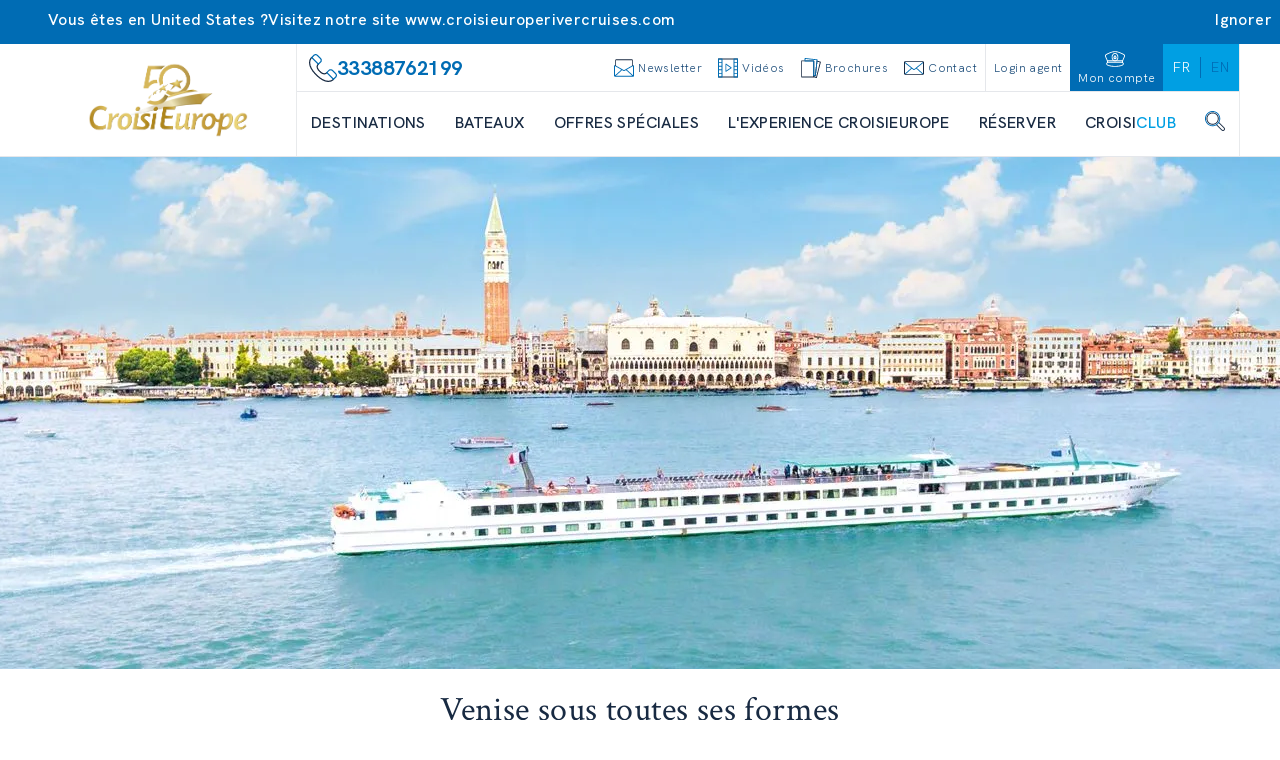

--- FILE ---
content_type: text/html; charset=utf-8
request_url: https://www.croisieurope-canada.com/fr/destination/venise-sous-toutes-ses-formes
body_size: 87910
content:
<!DOCTYPE html><html lang="fr-CA" class="__variable_0211a3 __variable_f6df02" data-sentry-component="RootLayout" data-sentry-source-file="layout.tsx"><head><meta charSet="utf-8"/><meta name="viewport" content="width=device-width, initial-scale=1"/><link rel="stylesheet" href="/fr/_next/static/css/56556703ff1005cd.css" data-precedence="next"/><link rel="stylesheet" href="/fr/_next/static/css/ee3e8036aabebc2e.css" data-precedence="next"/><link rel="stylesheet" href="/fr/_next/static/css/760d59664ede45c4.css" data-precedence="next"/><link rel="preload" as="script" fetchPriority="low" href="/fr/_next/static/chunks/webpack-93a134187363e8ad.js"/><script src="/fr/_next/static/chunks/52774a7f-ed2a01db10fed69c.js" async=""></script><script src="/fr/_next/static/chunks/4bd1b696-3bf94060b587312c.js" async=""></script><script src="/fr/_next/static/chunks/674-d137d9e8a5ea9f55.js" async=""></script><script src="/fr/_next/static/chunks/main-app-028290e51382a5a9.js" async=""></script><script src="/fr/_next/static/chunks/app/global-error-1711d7e255e9bea5.js" async=""></script><script src="/fr/_next/static/chunks/791-fa933cb598c652ab.js" async=""></script><script src="/fr/_next/static/chunks/653-d39d46438a783426.js" async=""></script><script src="/fr/_next/static/chunks/651-8d48c13fd69ec049.js" async=""></script><script src="/fr/_next/static/chunks/136-bc32096391642ce3.js" async=""></script><script src="/fr/_next/static/chunks/661-a27e2ea283dda932.js" async=""></script><script src="/fr/_next/static/chunks/app/layout-02471d59a52d006c.js" async=""></script><script src="/fr/_next/static/chunks/239-6f059375fa51c6f2.js" async=""></script><script src="/fr/_next/static/chunks/413-51b0f8633ab52b08.js" async=""></script><script src="/fr/_next/static/chunks/app/%5B%5B...slugs%5D%5D/page-73d8edf87c850550.js" async=""></script><script src="/fr/_next/static/chunks/app/error-4abea268ccc8b7d5.js" async=""></script><link rel="preload" href="https://www.googletagmanager.com/gtm/js?id=GTM-NMHCZSRJ" as="script"/><link rel="preload" href="//customs.affilired.com/track/?merchant=" as="script"/><link rel="preload" href="//dynamic.criteo.com/js/ld/ld.js?a=" as="script"/><meta name="next-size-adjust" content=""/><title>Venise sous toutes ses formes  | CroisiEurope</title><meta name="description" content="Découvrez Venise sous toutes ses formes à travers l’un de nos itinéraires estivaux. Que vous soyez un amateur d’art, de musique, à la recherche d&#x27;un voyage en famille ou d&#x27;un voyage solo, nous avons le voyage à Venise qu’il vous faut."/><meta name="robots" content="noindex"/><meta name="sentry-trace" content="5d558f6da37405e298568ecc431214f0-b57845709e66da0c-0"/><meta name="baggage" content="sentry-environment=prod,sentry-release=croisi-front-next%402.3.10,sentry-public_key=bfcef42303adcb276cdaa6fec4a0a970,sentry-trace_id=5d558f6da37405e298568ecc431214f0,sentry-org_id=4507061083963392,sentry-sampled=false,sentry-sample_rand=0.10987756000412219,sentry-sample_rate=0.01"/><link rel="canonical" href="https://croisieurope-canada.com/fr/destination/venise-sous-toutes-ses-formes"/><meta name="google-site-verification" content="rO0BOcaIrE7ZA9OUwKdQ1zpP3wC4h7VtAreRubXzmzU"/><meta property="og:title" content="Venise sous toutes ses formes  | CroisiEurope"/><meta property="og:description" content="Découvrez Venise sous toutes ses formes à travers l’un de nos itinéraires estivaux. Que vous soyez un amateur d’art, de musique, à la recherche d&#x27;un voyage en famille ou d&#x27;un voyage solo, nous avons le voyage à Venise qu’il vous faut."/><meta property="og:url" content="https://croisieurope-canada.com/fr/destination/venise-sous-toutes-ses-formes"/><meta property="og:image" content="https://images.croisieurope.com/medias/69f3ba83-b262-463f-a8bf-c524a875c4dc/R16_9/800x450"/><meta property="og:type" content="website"/><meta name="twitter:card" content="summary_large_image"/><meta name="twitter:title" content="Venise sous toutes ses formes  | CroisiEurope"/><meta name="twitter:description" content="Découvrez Venise sous toutes ses formes à travers l’un de nos itinéraires estivaux. Que vous soyez un amateur d’art, de musique, à la recherche d&#x27;un voyage en famille ou d&#x27;un voyage solo, nous avons le voyage à Venise qu’il vous faut."/><meta name="twitter:image" content="https://images.croisieurope.com/medias/69f3ba83-b262-463f-a8bf-c524a875c4dc/R16_9/800x450"/><link rel="icon" href="/fr/favicon.ico" type="image/x-icon" sizes="16x16"/><meta name="sentry-trace" content="5d558f6da37405e298568ecc431214f0-81385c95f8cf4297-0"/><meta name="baggage" content="sentry-environment=prod,sentry-release=croisi-front-next%402.3.10,sentry-public_key=bfcef42303adcb276cdaa6fec4a0a970,sentry-trace_id=5d558f6da37405e298568ecc431214f0,sentry-org_id=4507061083963392,sentry-sampled=false,sentry-sample_rand=0.10987756000412219,sentry-sample_rate=0.01"/><script src="/fr/_next/static/chunks/polyfills-42372ed130431b0a.js" noModule=""></script></head><body><div hidden=""><!--$--><!--/$--></div><!--$--><!--/$--><div class="relative bg-emphasis-secondary text-white"><div class="absolute right-0 flex cursor-pointer items-center gap-4 p-2 transition-all hover:text-blue-900"><div class="hidden font-normal lg:block">Ignorer</div><i class="ce ce-close text-sm"></i></div><div class="container"><div class="flex flex-col items-center gap-2 p-2 font-normal lg:flex-row"><div class="flex items-center gap-x-2"><i class="ce ce-pin text-md"></i><span class="text-xs lg:text-sm">Vous êtes en United States ?</span></div><span class="text-xs lg:text-sm">Visitez notre site <a href="https://www.croisieuroperivercruises.com">www.croisieuroperivercruises.com</a></span></div></div></div><div class="fixed top-1/2 right-0 h-1/2 z-50"><div class="relative h-full"><div class="side-menu_sideMenuContent__MaVJq"><div class="flex"><button class="w-9 md:w-12 h-[4.75rem] md:h-24 lg:h-32 bg-emphasis-primary items-center justify-end relative p-0 hidden md:flex side-menu_toggleButton__40YP9 !flex"><div class="absolute -left-9 flex items-center bg-blue-700 rounded-full p-2 border-[3px] border-white"><svg class="icon-lg lg:icon-lg text-white h-4 w-4 text-xs md:h-6 md:w-6 md:text-2xl rotate-12 !flex items-center" fill="currentColor" data-sentry-element="svg" data-sentry-component="Icon" data-sentry-source-file="icon.tsx"><use href="/fr/icons/icons.svg#ce-anchor" class="icon-color-white" data-sentry-element="use" data-sentry-source-file="icon.tsx"></use></svg></div><span class="block lg:hidden uppercase text-white text-xs whitespace-nowrap -rotate-90 m-0 text-center">contact</span><span class="absolute -left-6 hidden lg:block -rotate-90 uppercase text-white text-xs whitespace-nowrap m-0 text-center ">contactez-nous</span></button><div class="flex w-0 justify-start bg-blue-700 transition-all ease-in duration-500" data-sentry-component="SideMenuActions" data-sentry-source-file="side-menu-action.tsx"><a class="flex side-menu_menuActionButton__f8zRw" data-sentry-element="NextLink" data-sentry-source-file="link.tsx" data-sentry-component="Link" href="/fr/information/contact"><div class="bg-grey-400 p-2 rounded-full -mt-6 border-8 border-blue-700" data-sentry-component="ActionIcon" data-sentry-source-file="side-menu-action.tsx"><svg class="icon-lg lg:icon-lg" fill="currentColor" data-sentry-element="svg" data-sentry-component="Icon" data-sentry-source-file="icon.tsx"><use href="/fr/icons/icons.svg#ce-form" class="" data-sentry-element="use" data-sentry-source-file="icon.tsx"></use></svg></div><span class="hidden lg:block text-white uppercase">formulaire de contact</span><span class="lg:hidden text-white uppercase text-tiny">contact</span></a><button aria-label="newsletters" class="hidden lg:flex side-menu_menuActionButton__f8zRw"><div class="bg-grey-400 p-2 rounded-full -mt-6 border-8 border-blue-700" data-sentry-component="ActionIcon" data-sentry-source-file="side-menu-action.tsx"><svg class="icon-lg lg:icon-lg" fill="currentColor" data-sentry-element="svg" data-sentry-component="Icon" data-sentry-source-file="icon.tsx"><use href="/fr/icons/icons.svg#ce-newsletter" class="" data-sentry-element="use" data-sentry-source-file="icon.tsx"></use></svg></div><span class="text-white uppercase">s&#x27;inscrire à la newsletter</span></button><button aria-label="newsletters" class="flex lg:hidden side-menu_menuActionButton__f8zRw"><div class="bg-grey-400 p-2 rounded-full -mt-6 border-8 border-blue-700" data-sentry-component="ActionIcon" data-sentry-source-file="side-menu-action.tsx"><svg class="icon-lg lg:icon-lg" fill="currentColor" data-sentry-element="svg" data-sentry-component="Icon" data-sentry-source-file="icon.tsx"><use href="/fr/icons/icons.svg#ce-newsletter" class="" data-sentry-element="use" data-sentry-source-file="icon.tsx"></use></svg></div><span class="text-white uppercase text-tiny">newsletter</span></button><a class="flex side-menu_menuActionButton__f8zRw" data-sentry-element="NextLink" data-sentry-source-file="link.tsx" data-sentry-component="Link" href="/fr/information/brochures"><div class="bg-grey-400 p-2 rounded-full -mt-6 border-8 border-blue-700" data-sentry-component="ActionIcon" data-sentry-source-file="side-menu-action.tsx"><svg class="icon-lg lg:icon-lg" fill="currentColor" data-sentry-element="svg" data-sentry-component="Icon" data-sentry-source-file="icon.tsx"><use href="/fr/icons/icons.svg#ce-brochure" class="" data-sentry-element="use" data-sentry-source-file="icon.tsx"></use></svg></div><span class="hidden lg:block text-white uppercase">demander une brochure</span><span class="lg:hidden text-white uppercase text-tiny">brochure</span></a><button class="flex items-center text-white hover:bg-blue-900"><svg class="icon-xsm lg:icon-xsm ml-2" fill="currentColor" data-sentry-element="svg" data-sentry-component="Icon" data-sentry-source-file="icon.tsx"><use href="/fr/icons/technical-icons.svg#ce-close" class="" data-sentry-element="use" data-sentry-source-file="icon.tsx"></use></svg><p class="h-4 -rotate-90 m-0 uppercase text-sm">fermer</p></button></div></div><button aria-label="scroll to top" class="w-9 md:w-12 h-9 md:h-12 bg-blue-700 hover:bg-blue-900 flex justify-center items-center"><svg class="icon-sm lg:icon-sm md:h-8 text-white" fill="currentColor" data-sentry-element="svg" data-sentry-component="Icon" data-sentry-source-file="icon.tsx"><use href="/fr/icons/technical-icons.svg#ce-up" class="" data-sentry-element="use" data-sentry-source-file="icon.tsx"></use></svg></button></div></div></div><div class="h-1 bg-emphasis-secondary w-full top-0 left-0 z-50 overflow-hidden" data-sentry-component="LoadingBar" data-sentry-source-file="loading-bar.tsx"></div><header class="border-b z-[99999]"><div class="container relative flex h-14 lg:h-28" data-sentry-component="DesktopHeader" data-sentry-source-file="desktop-header.tsx"><a class="w-64" data-sentry-element="NextLink" data-sentry-source-file="link.tsx" data-sentry-component="Link" href="/fr"><div class="relative w-full h-full aspect-auto" data-sentry-component="Image" data-sentry-source-file="image.tsx"><img alt="logo croisi" data-sentry-element="NextImage" data-sentry-source-file="image.tsx" loading="lazy" decoding="async" data-nimg="fill" class="py-2 aspect-auto" style="position:absolute;height:100%;width:100%;left:0;top:0;right:0;bottom:0;object-fit:contain;color:transparent" src="https://images.croisieurope.com/medias/75f3a99b-c3cd-4bc7-8813-5490d32b0acc"/></div></a><div class="grow border-x border-grey-300"><div class="flex h-12 border-b pl-1" data-sentry-component="DesktopMenuLinks" data-sentry-source-file="desktop-menu-links.tsx"><div class="flex flex-grow items-center gap-4 px-2 text-emphasis-secondary"><svg class="icon-md lg:icon-md" fill="currentColor" data-sentry-element="svg" data-sentry-component="Icon" data-sentry-source-file="icon.tsx"><use href="/fr/icons/icons.svg#ce-contact-phone" class="" data-sentry-element="use" data-sentry-source-file="icon.tsx"></use></svg><span class="m-0 min-w-fit text-md font-bold">33388762199</span><span class="m-0 break-normal text-nano font-normal"></span></div><div class="flex cursor-pointer content-center items-center justify-center text-blue-700"><div class="flex cursor-pointer content-center items-center justify-center px-2 text-blue-700"><svg class="icon-xsm lg:icon-xsm" fill="currentColor" data-sentry-element="svg" data-sentry-component="Icon" data-sentry-source-file="icon.tsx"><use href="/fr/icons/icons.svg#ce-newsletter" class="" data-sentry-element="use" data-sentry-source-file="icon.tsx"></use></svg><span class="ml-1 font-hk-medium text-tiny text-blue-700">Newsletter</span></div></div><a class="flex content-center items-center justify-center px-2 text-blue-700" data-sentry-element="NextLink" data-sentry-component="Link" data-sentry-source-file="link.tsx" href="/fr/information/videos"><svg class="icon-xsm lg:icon-xsm mr-1" fill="currentColor" data-sentry-element="svg" data-sentry-component="Icon" data-sentry-source-file="icon.tsx"><use href="/fr/icons/icons.svg#ce-film" class="" data-sentry-element="use" data-sentry-source-file="icon.tsx"></use></svg><span class="font-hk-medium text-tiny text-blue-700">Vidéos</span></a><a class="flex content-center items-center justify-center px-2 text-blue-700" data-sentry-element="NextLink" data-sentry-component="Link" data-sentry-source-file="link.tsx" href="/fr/information/brochures"><svg class="icon-xsm lg:icon-xsm mr-1" fill="currentColor" data-sentry-element="svg" data-sentry-component="Icon" data-sentry-source-file="icon.tsx"><use href="/fr/icons/icons.svg#ce-brochure" class="" data-sentry-element="use" data-sentry-source-file="icon.tsx"></use></svg><span class="font-hk-medium text-tiny text-blue-700">Brochures</span></a><a class="flex content-center items-center justify-center px-2 text-blue-700" data-sentry-element="NextLink" data-sentry-component="Link" data-sentry-source-file="link.tsx" href="/fr/information/contact"><svg class="icon-xsm lg:icon-xsm mr-1" fill="currentColor" data-sentry-element="svg" data-sentry-component="Icon" data-sentry-source-file="icon.tsx"><use href="/fr/icons/icons.svg#ce-mail" class="" data-sentry-element="use" data-sentry-source-file="icon.tsx"></use></svg><span class="font-hk-medium text-tiny whitespace-nowrap text-blue-700">Contact</span></a><div class="flex"><a class="flex content-center items-center justify-center px-2 text-blue-700 border-l" data-sentry-element="NextLink" data-sentry-component="Link" data-sentry-source-file="link.tsx" href="https://pro-ca.croisieurope.com/fr/login"><span class="whitespace-nowrap font-hk-medium text-tiny text-center">Login agent</span></a><a class="flex content-center items-center justify-center px-2 text-blue-700 bg-emphasis-secondary flex-col" data-sentry-element="NextLink" data-sentry-component="Link" data-sentry-source-file="link.tsx" href="/fr/login"><svg class="icon-xsm lg:icon-xsm mr-1" fill="currentColor" data-sentry-element="svg" data-sentry-component="Icon" data-sentry-source-file="icon.tsx"><use href="/fr/icons/icons.svg#ce-hat" class="icon-color-white" data-sentry-element="use" data-sentry-source-file="icon.tsx"></use></svg><span class="font-hk-medium text-tiny text-white">Mon compte</span></a><div class="flex h-14 items-center justify-center bg-emphasis-primary lg:h-auto" data-sentry-component="LanguageSelector" data-sentry-source-file="language-selector.tsx"><a href="https://croisieurope-canada.com/fr/" class="z-50 flex items-center justify-center border-r border-emphasis-secondary px-5 last:border-none lg:px-2.5"><span class="uppercase lg:text-xs text-white">fr</span></a><a href="https://croisieurope-canada.com/en" class="z-50 flex items-center justify-center border-r border-emphasis-secondary px-5 last:border-none lg:px-2.5"><span class="uppercase lg:text-xs text-emphasis-secondary">en</span></a></div></div></div><nav id="menu" class="mx-3.5 flex h-16 items-center justify-between gap-x-2" data-sentry-component="DesktopMenuButtons" data-sentry-source-file="desktop-menu-buttons.tsx"><a class="flex h-full items-center" data-sentry-element="NextLink" data-sentry-component="Link" data-sentry-source-file="link.tsx" href="/fr/destination/nos-croisieres"><span class="border-b-2 text-center font-medium uppercase text-blue-900 hover:border-emphasis-secondary border-transparent">Destinations</span></a><a class="flex h-full items-center" data-sentry-element="NextLink" data-sentry-component="Link" data-sentry-source-file="link.tsx" href="/fr/bateaux/nos-bateaux"><span class="border-b-2 text-center font-medium uppercase text-blue-900 hover:border-emphasis-secondary border-transparent">Bateaux</span></a><a class="flex h-full items-center" data-sentry-element="NextLink" data-sentry-component="Link" data-sentry-source-file="link.tsx" href="/fr/destination/offres-speciales"><span class="border-b-2 text-center font-medium uppercase text-blue-900 hover:border-emphasis-secondary border-transparent">Offres spéciales</span></a><a class="flex h-full items-center" data-sentry-element="NextLink" data-sentry-component="Link" data-sentry-source-file="link.tsx" href="/fr/information/experience-croisieurope"><span class="border-b-2 text-center font-medium uppercase text-blue-900 hover:border-emphasis-secondary border-transparent">L&#x27;EXPERIENCE CROISIEUROPE</span></a><div class="flex h-full cursor-pointer items-center"><span class="border-b-2 border-white font-medium uppercase text-blue-900 hover:border-emphasis-secondary">Réserver </span></div><a class="flex h-full cursor-pointer items-center" data-sentry-element="NextLink" data-sentry-source-file="link.tsx" data-sentry-component="Link" href="/fr/information/presentation-croisiclub"><span class="border-b-2 border-white font-medium uppercase text-blue-900 hover:border-emphasis-secondary">CROISI<span class="text-emphasis-primary">CLUB</span></span></a><div class="flex h-full cursor-pointer items-center"><span class="border-b-2 border-white font-medium uppercase text-blue-900 hover:border-emphasis-secondary"><svg class="icon-xsm lg:icon-xsm mb-1" fill="currentColor" data-sentry-element="svg" data-sentry-component="Icon" data-sentry-source-file="icon.tsx"><use href="/fr/icons/icons.svg#ce-search" class="" data-sentry-element="use" data-sentry-source-file="icon.tsx"></use></svg></span></div><div class="absolute bottom-0 left-0 grid w-full translate-y-full grid-cols-3 overflow-hidden text-ellipsis bg-emphasis-secondary/80 z-50 opacity-0 backdrop-blur-xl backdrop-filter transition-all duration-500 invisible"><ul class="flex h-full flex-col gap-y-1.5 py-6 max-h-[25rem] min-h-[25rem] bg-emphasis-secondary hidden" data-sentry-component="DesktopMenuPanel" data-sentry-source-file="desktop-menu-panel.tsx"><a class="transition-color group flex h-8 items-center justify-between overflow-hidden text-ellipsis px-8 duration-150 ease-in-out bg-emphasis-secondary text-white hover:bg-white hover:text-emphasis-secondary" data-sentry-element="NextLink" data-sentry-component="Link" data-sentry-source-file="link.tsx" href="/fr/destination/croisieurope-toutes-les-croisieres-fluviales-en-europe"><span class="uppercase">FLEUVES EN EUROPE</span><svg class="icon-xs lg:icon-xs transition-[margin] duration-200 text-white" fill="currentColor" data-sentry-element="svg" data-sentry-component="Icon" data-sentry-source-file="icon.tsx"><use href="/fr/icons/technical-icons.svg#ce-right-1" class="" data-sentry-element="use" data-sentry-source-file="icon.tsx"></use></svg></a><a class="transition-color group flex h-8 items-center justify-between overflow-hidden text-ellipsis px-8 duration-150 ease-in-out bg-emphasis-secondary text-white hover:bg-white hover:text-emphasis-secondary" data-sentry-element="NextLink" data-sentry-component="Link" data-sentry-source-file="link.tsx" href="/fr/destination/fleuves-du-monde-en-croisiere"><span class="uppercase">FLEUVES DU MONDE</span><svg class="icon-xs lg:icon-xs transition-[margin] duration-200 text-white" fill="currentColor" data-sentry-element="svg" data-sentry-component="Icon" data-sentry-source-file="icon.tsx"><use href="/fr/icons/technical-icons.svg#ce-right-1" class="" data-sentry-element="use" data-sentry-source-file="icon.tsx"></use></svg></a><a class="transition-color group flex h-8 items-center justify-between overflow-hidden text-ellipsis px-8 duration-150 ease-in-out bg-emphasis-secondary text-white hover:bg-white hover:text-emphasis-secondary" data-sentry-element="NextLink" data-sentry-component="Link" data-sentry-source-file="link.tsx" href="/fr/destination/croisieres-cotieres"><span class="uppercase">CROISIÈRES CÔTIÈRES</span><svg class="icon-xs lg:icon-xs transition-[margin] duration-200 text-white" fill="currentColor" data-sentry-element="svg" data-sentry-component="Icon" data-sentry-source-file="icon.tsx"><use href="/fr/icons/technical-icons.svg#ce-right-1" class="" data-sentry-element="use" data-sentry-source-file="icon.tsx"></use></svg></a><a class="transition-color group flex h-8 items-center justify-between overflow-hidden text-ellipsis px-8 duration-150 ease-in-out bg-emphasis-secondary text-white hover:bg-white hover:text-emphasis-secondary" data-sentry-element="NextLink" data-sentry-component="Link" data-sentry-source-file="link.tsx" href="/fr/destination/les-canaux-de-france-en-croisiere"><span class="uppercase">CANAUX D&#x27;EUROPE</span><svg class="icon-xs lg:icon-xs transition-[margin] duration-200 text-white" fill="currentColor" data-sentry-element="svg" data-sentry-component="Icon" data-sentry-source-file="icon.tsx"><use href="/fr/icons/technical-icons.svg#ce-right-1" class="" data-sentry-element="use" data-sentry-source-file="icon.tsx"></use></svg></a><a class="transition-color group flex h-8 items-center justify-between overflow-hidden text-ellipsis px-8 duration-150 ease-in-out bg-emphasis-secondary text-white hover:bg-white hover:text-emphasis-secondary" data-sentry-element="NextLink" data-sentry-component="Link" data-sentry-source-file="link.tsx" href="/fr/destination/croisieres-a-themes"><span class="uppercase">CROISIÈRES À THÈMES</span><svg class="icon-xs lg:icon-xs transition-[margin] duration-200 text-white" fill="currentColor" data-sentry-element="svg" data-sentry-component="Icon" data-sentry-source-file="icon.tsx"><use href="/fr/icons/technical-icons.svg#ce-right-1" class="" data-sentry-element="use" data-sentry-source-file="icon.tsx"></use></svg></a><a class="transition-color group flex h-8 items-center justify-between overflow-hidden text-ellipsis px-8 duration-150 ease-in-out bg-emphasis-secondary text-white hover:bg-white hover:text-emphasis-secondary" data-sentry-element="NextLink" data-sentry-component="Link" data-sentry-source-file="link.tsx" href="/fr/information/nouveautes-2026"><span class="uppercase">Nouveautés</span></a></ul><ul class="flex h-full flex-col gap-y-1.5 py-6 max-h-[25rem] min-h-[25rem] bg-white absolute left-1/3 top-0 z-10 w-1/3 hidden" data-sentry-component="DesktopMenuPanel" data-sentry-source-file="desktop-menu-panel.tsx"><a class="transition-color group flex h-8 items-center justify-between overflow-hidden text-ellipsis px-8 duration-150 ease-in-out bg-white text-emphasis-secondary hover:bg-emphasis-secondary hover:text-white" data-sentry-element="NextLink" data-sentry-component="Link" data-sentry-source-file="link.tsx" href="/fr/destination/europe-du-nord-en-croisiere"><span class="uppercase">EUROPE DU NORD</span></a><a class="transition-color group flex h-8 items-center justify-between overflow-hidden text-ellipsis px-8 duration-150 ease-in-out bg-white text-emphasis-secondary hover:bg-emphasis-secondary hover:text-white" data-sentry-element="NextLink" data-sentry-component="Link" data-sentry-source-file="link.tsx" href="/fr/destination/croisieres-europe-du-sud"><span class="uppercase">EUROPE DU SUD</span></a><a class="transition-color group flex h-8 items-center justify-between overflow-hidden text-ellipsis px-8 duration-150 ease-in-out bg-white text-emphasis-secondary hover:bg-emphasis-secondary hover:text-white" data-sentry-element="NextLink" data-sentry-component="Link" data-sentry-source-file="link.tsx" href="/fr/destination/le-danube-en-croisiere-vienne-budapest-bratislava-belgrade"><span class="uppercase">EUROPE CENTRALE</span></a><a class="transition-color group flex h-8 items-center justify-between overflow-hidden text-ellipsis px-8 duration-150 ease-in-out bg-white text-emphasis-secondary hover:bg-emphasis-secondary hover:text-white" data-sentry-element="NextLink" data-sentry-component="Link" data-sentry-source-file="link.tsx" href="/fr/destination/croisieres-france"><span class="uppercase">FRANCE</span></a><a class="transition-color group flex h-8 items-center justify-between overflow-hidden text-ellipsis px-8 duration-150 ease-in-out bg-white text-emphasis-secondary hover:bg-emphasis-secondary hover:text-white" data-sentry-element="NextLink" data-sentry-component="Link" data-sentry-source-file="link.tsx" href="/fr/destination/croisieres-transeuropeennes"><span class="uppercase">CROISIÈRES TRANSEUROPÉENNES</span></a></ul><ul class="flex h-full flex-col gap-y-1.5 py-6 max-h-[25rem] min-h-[25rem] bg-white absolute left-1/3 top-0 z-10 w-1/3 hidden" data-sentry-component="DesktopMenuPanel" data-sentry-source-file="desktop-menu-panel.tsx"><a class="transition-color group flex h-8 items-center justify-between overflow-hidden text-ellipsis px-8 duration-150 ease-in-out bg-white text-emphasis-secondary hover:bg-emphasis-secondary hover:text-white" data-sentry-element="NextLink" data-sentry-component="Link" data-sentry-source-file="link.tsx" href="/fr/destination/afrique-du-sud-voyage-au-botswana-namibie-zimbabwe"><span class="uppercase">Zambèze – Afrique Australe</span></a><a class="transition-color group flex h-8 items-center justify-between overflow-hidden text-ellipsis px-8 duration-150 ease-in-out bg-white text-emphasis-secondary hover:bg-emphasis-secondary hover:text-white" data-sentry-element="NextLink" data-sentry-component="Link" data-sentry-source-file="link.tsx" href="/fr/destination/le-mekong-en-croisiere"><span class="uppercase">MEKONG – VIETNAM ET CAMBODGE</span></a><a class="transition-color group flex h-8 items-center justify-between overflow-hidden text-ellipsis px-8 duration-150 ease-in-out bg-white text-emphasis-secondary hover:bg-emphasis-secondary hover:text-white" data-sentry-element="NextLink" data-sentry-component="Link" data-sentry-source-file="link.tsx" href="/fr/destination/croisiere-egypte-nil"><span class="uppercase">NIL – EGYPTE</span></a><a class="transition-color group flex h-8 items-center justify-between overflow-hidden text-ellipsis px-8 duration-150 ease-in-out bg-white text-emphasis-secondary hover:bg-emphasis-secondary hover:text-white" data-sentry-element="NextLink" data-sentry-component="Link" data-sentry-source-file="link.tsx" href="/fr/destination/croisiere-inde-gange"><span class="uppercase">GANGE – INDE</span></a><a class="transition-color group flex h-8 items-center justify-between overflow-hidden text-ellipsis px-8 duration-150 ease-in-out bg-white text-emphasis-secondary hover:bg-emphasis-secondary hover:text-white" data-sentry-element="NextLink" data-sentry-component="Link" data-sentry-source-file="link.tsx" href="/fr/destination/croisiere-amerique-du-sud"><span class="uppercase">Amazonie - Brésil</span></a></ul><ul class="flex h-full flex-col gap-y-1.5 py-6 max-h-[25rem] min-h-[25rem] bg-white absolute left-1/3 top-0 z-10 w-2/3 hidden col-span-2 flex-wrap" data-sentry-component="DesktopMenuPanel" data-sentry-source-file="desktop-menu-panel.tsx"><a class="transition-color group flex h-8 items-center justify-between overflow-hidden text-ellipsis px-8 duration-150 ease-in-out bg-white text-emphasis-secondary hover:bg-emphasis-secondary hover:text-white" data-sentry-element="NextLink" data-sentry-component="Link" data-sentry-source-file="link.tsx" href="/fr/destination/croisieres-maritimes-uniques-inedites"><span class="uppercase">CROISIERES A DATES UNIQUES</span></a><a class="transition-color group flex h-8 items-center justify-between overflow-hidden text-ellipsis px-8 duration-150 ease-in-out bg-white text-emphasis-secondary hover:bg-emphasis-secondary hover:text-white" data-sentry-element="NextLink" data-sentry-component="Link" data-sentry-source-file="link.tsx" href="/fr/destination/tour-corse-croisiere"><span class="uppercase">CORSE</span></a><a class="transition-color group flex h-8 items-center justify-between overflow-hidden text-ellipsis px-8 duration-150 ease-in-out bg-white text-emphasis-secondary hover:bg-emphasis-secondary hover:text-white" data-sentry-element="NextLink" data-sentry-component="Link" data-sentry-source-file="link.tsx" href="/fr/destination/croisieres-canaries"><span class="uppercase">CANARIES</span></a><a class="transition-color group flex h-8 items-center justify-between overflow-hidden text-ellipsis px-8 duration-150 ease-in-out bg-white text-emphasis-secondary hover:bg-emphasis-secondary hover:text-white" data-sentry-element="NextLink" data-sentry-component="Link" data-sentry-source-file="link.tsx" href="/fr/destination/croisiere-en-mer-adriatique-croatie-et-montenegro"><span class="uppercase">CROATIE &amp; MONTENEGRO</span></a><a class="transition-color group flex h-8 items-center justify-between overflow-hidden text-ellipsis px-8 duration-150 ease-in-out bg-white text-emphasis-secondary hover:bg-emphasis-secondary hover:text-white" data-sentry-element="NextLink" data-sentry-component="Link" data-sentry-source-file="link.tsx" href="/fr/croisiere/heritages-mediterraneens-baleares-andalousie-iles-enchanteresses-joyaux-mauresques-classique"><span class="uppercase">BALEARES | ANDALOUSIE</span></a><a class="transition-color group flex h-8 items-center justify-between overflow-hidden text-ellipsis px-8 duration-150 ease-in-out bg-white text-emphasis-secondary hover:bg-emphasis-secondary hover:text-white" data-sentry-element="NextLink" data-sentry-component="Link" data-sentry-source-file="link.tsx" href="/fr/destination/naples-cote-amalfitaine"><span class="uppercase">NAPLES | CÔTE AMALFITAINE</span></a><a class="transition-color group flex h-8 items-center justify-between overflow-hidden text-ellipsis px-8 duration-150 ease-in-out bg-white text-emphasis-secondary hover:bg-emphasis-secondary hover:text-white" data-sentry-element="NextLink" data-sentry-component="Link" data-sentry-source-file="link.tsx" href="/fr/destination/baleares-soleil-mediterraneen-escales-reve"><span class="uppercase">ÎLES BALÉARES</span></a><a class="transition-color group flex h-8 items-center justify-between overflow-hidden text-ellipsis px-8 duration-150 ease-in-out bg-white text-emphasis-secondary hover:bg-emphasis-secondary hover:text-white" data-sentry-element="NextLink" data-sentry-component="Link" data-sentry-source-file="link.tsx" href="/fr/croisiere/dolce-vita-croisiere-long-cotes-italiennes-classique"><span class="uppercase">CINQUE TERRE | CÔTES ITALIENNES | SARDAIGNE</span></a><a class="transition-color group flex h-8 items-center justify-between overflow-hidden text-ellipsis px-8 duration-150 ease-in-out bg-white text-emphasis-secondary hover:bg-emphasis-secondary hover:text-white" data-sentry-element="NextLink" data-sentry-component="Link" data-sentry-source-file="link.tsx" href="/fr/croisiere/barcelone-malaga-traces-grands-peintres-espagnols-gaudi-dali-picasso-classique"><span class="uppercase">MALAGA | BARCELONE</span></a><a class="transition-color group flex h-8 items-center justify-between overflow-hidden text-ellipsis px-8 duration-150 ease-in-out bg-white text-emphasis-secondary hover:bg-emphasis-secondary hover:text-white" data-sentry-element="NextLink" data-sentry-component="Link" data-sentry-source-file="link.tsx" href="/fr/destination/maroc-andalousie"><span class="uppercase">MALAGA | MAROC | ARRECIFE</span></a><a class="transition-color group flex h-8 items-center justify-between overflow-hidden text-ellipsis px-8 duration-150 ease-in-out bg-white text-emphasis-secondary hover:bg-emphasis-secondary hover:text-white" data-sentry-element="NextLink" data-sentry-component="Link" data-sentry-source-file="link.tsx" href="/fr/croisiere/belles-mediterraneennes-classique"><span class="uppercase">SICILE | MALTE</span></a><a class="transition-color group flex h-8 items-center justify-between overflow-hidden text-ellipsis px-8 duration-150 ease-in-out bg-white text-emphasis-secondary hover:bg-emphasis-secondary hover:text-white" data-sentry-element="NextLink" data-sentry-component="Link" data-sentry-source-file="link.tsx" href="/fr/croisiere/joyaux-sicile-sud-italie-classique"><span class="uppercase">SICILE | ITALIE DU SUD</span></a><a class="transition-color group flex h-8 items-center justify-between overflow-hidden text-ellipsis px-8 duration-150 ease-in-out bg-white text-emphasis-secondary hover:bg-emphasis-secondary hover:text-white" data-sentry-element="NextLink" data-sentry-component="Link" data-sentry-source-file="link.tsx" href="/fr/croisiere/splendeurs-nord-adriatique-classique"><span class="uppercase">Nord de la Croatie</span></a></ul><ul class="flex h-full flex-col gap-y-1.5 py-6 max-h-[25rem] min-h-[25rem] bg-white absolute left-1/3 top-0 z-10 w-1/3 hidden" data-sentry-component="DesktopMenuPanel" data-sentry-source-file="desktop-menu-panel.tsx"><a class="transition-color group flex h-8 items-center justify-between overflow-hidden text-ellipsis px-8 duration-150 ease-in-out bg-white text-emphasis-secondary hover:bg-emphasis-secondary hover:text-white" data-sentry-element="NextLink" data-sentry-component="Link" data-sentry-source-file="link.tsx" href="/fr/destination/croisiere-canal-marne-rhin"><span class="uppercase">ALSACE</span></a><a class="transition-color group flex h-8 items-center justify-between overflow-hidden text-ellipsis px-8 duration-150 ease-in-out bg-white text-emphasis-secondary hover:bg-emphasis-secondary hover:text-white" data-sentry-element="NextLink" data-sentry-component="Link" data-sentry-source-file="link.tsx" href="/fr/destination/canaux-belgique"><span class="uppercase">BELGIQUE</span></a><a class="transition-color group flex h-8 items-center justify-between overflow-hidden text-ellipsis px-8 duration-150 ease-in-out bg-white text-emphasis-secondary hover:bg-emphasis-secondary hover:text-white" data-sentry-element="NextLink" data-sentry-component="Link" data-sentry-source-file="link.tsx" href="/fr/destination/canal-bourgogne"><span class="uppercase">BOURGOGNE</span></a><a class="transition-color group flex h-8 items-center justify-between overflow-hidden text-ellipsis px-8 duration-150 ease-in-out bg-white text-emphasis-secondary hover:bg-emphasis-secondary hover:text-white" data-sentry-element="NextLink" data-sentry-component="Link" data-sentry-source-file="link.tsx" href="/fr/destination/croisieres-canal-marne"><span class="uppercase">CHAMPAGNE</span></a><a class="transition-color group flex h-8 items-center justify-between overflow-hidden text-ellipsis px-8 duration-150 ease-in-out bg-white text-emphasis-secondary hover:bg-emphasis-secondary hover:text-white" data-sentry-element="NextLink" data-sentry-component="Link" data-sentry-source-file="link.tsx" href="/fr/destination/canal-saint-martin"><span class="uppercase">ILE DE FRANCE</span></a><a class="transition-color group flex h-8 items-center justify-between overflow-hidden text-ellipsis px-8 duration-150 ease-in-out bg-white text-emphasis-secondary hover:bg-emphasis-secondary hover:text-white" data-sentry-element="NextLink" data-sentry-component="Link" data-sentry-source-file="link.tsx" href="/fr/destination/croisiere-peniche-canal-loire"><span class="uppercase">LOIRET</span></a><a class="transition-color group flex h-8 items-center justify-between overflow-hidden text-ellipsis px-8 duration-150 ease-in-out bg-white text-emphasis-secondary hover:bg-emphasis-secondary hover:text-white" data-sentry-element="NextLink" data-sentry-component="Link" data-sentry-source-file="link.tsx" href="/fr/destination/croisieres-canal-provence"><span class="uppercase">PROVENCE</span></a><a class="transition-color group flex h-8 items-center justify-between overflow-hidden text-ellipsis px-8 duration-150 ease-in-out bg-white text-emphasis-secondary hover:bg-emphasis-secondary hover:text-white" data-sentry-element="NextLink" data-sentry-component="Link" data-sentry-source-file="link.tsx" href="/fr/destination/croisieres-oise"><span class="uppercase">OISE</span></a></ul><ul class="flex h-full flex-col gap-y-1.5 py-6 max-h-[25rem] min-h-[25rem] bg-white absolute left-1/3 top-0 z-10 w-1/3 hidden" data-sentry-component="DesktopMenuPanel" data-sentry-source-file="desktop-menu-panel.tsx"><a class="transition-color group flex h-8 items-center justify-between overflow-hidden text-ellipsis px-8 duration-150 ease-in-out bg-white text-emphasis-secondary hover:bg-emphasis-secondary hover:text-white" data-sentry-element="NextLink" data-sentry-component="Link" data-sentry-source-file="link.tsx" href="/fr/destination/croisiere-en-famille"><span class="uppercase">FAMILLE</span></a><a class="transition-color group flex h-8 items-center justify-between overflow-hidden text-ellipsis px-8 duration-150 ease-in-out bg-white text-emphasis-secondary hover:bg-emphasis-secondary hover:text-white" data-sentry-element="NextLink" data-sentry-component="Link" data-sentry-source-file="link.tsx" href="/fr/destination/croisieres-randonnees"><span class="uppercase">RANDONNÉES</span></a><a class="transition-color group flex h-8 items-center justify-between overflow-hidden text-ellipsis px-8 duration-150 ease-in-out bg-white text-emphasis-secondary hover:bg-emphasis-secondary hover:text-white" data-sentry-element="NextLink" data-sentry-component="Link" data-sentry-source-file="link.tsx" href="/fr/destination/croisieres-gourmandes"><span class="uppercase">GOURMANDES</span></a><a class="transition-color group flex h-8 items-center justify-between overflow-hidden text-ellipsis px-8 duration-150 ease-in-out bg-white text-emphasis-secondary hover:bg-emphasis-secondary hover:text-white" data-sentry-element="NextLink" data-sentry-component="Link" data-sentry-source-file="link.tsx" href="/fr/destination/gastronomie-en-croisiere"><span class="uppercase">CROISIÈRES GASTRONOMIQUES</span></a><a class="transition-color group flex h-8 items-center justify-between overflow-hidden text-ellipsis px-8 duration-150 ease-in-out bg-white text-emphasis-secondary hover:bg-emphasis-secondary hover:text-white" data-sentry-element="NextLink" data-sentry-component="Link" data-sentry-source-file="link.tsx" href="#"><span class="uppercase">Saveurs</span></a><a class="transition-color group flex h-8 items-center justify-between overflow-hidden text-ellipsis px-8 duration-150 ease-in-out bg-white text-emphasis-secondary hover:bg-emphasis-secondary hover:text-white" data-sentry-element="NextLink" data-sentry-component="Link" data-sentry-source-file="link.tsx" href="/fr/destination/city-break-europe"><span class="uppercase">CITY BREAK</span></a><a class="transition-color group flex h-8 items-center justify-between overflow-hidden text-ellipsis px-8 duration-150 ease-in-out bg-white text-emphasis-secondary hover:bg-emphasis-secondary hover:text-white" data-sentry-element="NextLink" data-sentry-component="Link" data-sentry-source-file="link.tsx" href="/fr/destination/noel-nouvel-an-croisiere"><span class="uppercase">NOËL - NOUVEL AN</span></a><a class="transition-color group flex h-8 items-center justify-between overflow-hidden text-ellipsis px-8 duration-150 ease-in-out bg-white text-emphasis-secondary hover:bg-emphasis-secondary hover:text-white" data-sentry-element="NextLink" data-sentry-component="Link" data-sentry-source-file="link.tsx" href="/fr/destination/croisieres-train-panoramique"><span class="uppercase">Train Panoramique</span></a><a class="transition-color group flex h-8 items-center justify-between overflow-hidden text-ellipsis px-8 duration-150 ease-in-out bg-white text-emphasis-secondary hover:bg-emphasis-secondary hover:text-white" data-sentry-element="NextLink" data-sentry-component="Link" data-sentry-source-file="link.tsx" href="/fr/croisiere/venise-liberte-formule-portport-classique"><span class="uppercase">Venise en liberté</span></a></ul><ul class="flex h-full flex-col gap-y-1.5 py-6 max-h-[25rem] min-h-[25rem] bg-white absolute left-1/3 top-0 z-10 w-1/3 hidden" data-sentry-component="DesktopMenuPanel" data-sentry-source-file="desktop-menu-panel.tsx"></ul><ul class="flex h-full flex-col gap-y-1.5 py-6 max-h-[25rem] min-h-[25rem] bg-emphasis-secondary hidden" data-sentry-component="DesktopMenuPanel" data-sentry-source-file="desktop-menu-panel.tsx"><a class="transition-color group flex h-8 items-center justify-between overflow-hidden text-ellipsis px-8 duration-150 ease-in-out bg-emphasis-secondary text-white hover:bg-white hover:text-emphasis-secondary" data-sentry-element="NextLink" data-sentry-component="Link" data-sentry-source-file="link.tsx" href="/fr/bateaux/flotte-fluviale-europe"><span class="uppercase">Flotte fluviale en Europe</span></a><a class="transition-color group flex h-8 items-center justify-between overflow-hidden text-ellipsis px-8 duration-150 ease-in-out bg-emphasis-secondary text-white hover:bg-white hover:text-emphasis-secondary" data-sentry-element="NextLink" data-sentry-component="Link" data-sentry-source-file="link.tsx" href="/fr/bateaux/flotte-lointaine"><span class="uppercase">Flotte lointaine</span></a><a class="transition-color group flex h-8 items-center justify-between overflow-hidden text-ellipsis px-8 duration-150 ease-in-out bg-emphasis-secondary text-white hover:bg-white hover:text-emphasis-secondary" data-sentry-element="NextLink" data-sentry-component="Link" data-sentry-source-file="link.tsx" href="/fr/bateaux/flotte-cotiere"><span class="uppercase">Flotte côtière</span></a><a class="transition-color group flex h-8 items-center justify-between overflow-hidden text-ellipsis px-8 duration-150 ease-in-out bg-emphasis-secondary text-white hover:bg-white hover:text-emphasis-secondary" data-sentry-element="NextLink" data-sentry-component="Link" data-sentry-source-file="link.tsx" href="/fr/bateaux/flotte-canaux"><span class="uppercase">Flotte Canaux</span></a><a class="transition-color group flex h-8 items-center justify-between overflow-hidden text-ellipsis px-8 duration-150 ease-in-out bg-emphasis-secondary text-white hover:bg-white hover:text-emphasis-secondary" data-sentry-element="NextLink" data-sentry-component="Link" data-sentry-source-file="link.tsx" href="/fr/bateaux/nos-bateaux"><span class="uppercase">Toute notre flotte</span></a></ul><ul class="flex h-full flex-col gap-y-1.5 py-6 max-h-[25rem] min-h-[25rem] bg-white absolute left-1/3 top-0 z-10 w-1/3 hidden" data-sentry-component="DesktopMenuPanel" data-sentry-source-file="desktop-menu-panel.tsx"></ul><ul class="flex h-full flex-col gap-y-1.5 py-6 max-h-[25rem] min-h-[25rem] bg-white absolute left-1/3 top-0 z-10 w-1/3 hidden" data-sentry-component="DesktopMenuPanel" data-sentry-source-file="desktop-menu-panel.tsx"></ul><ul class="flex h-full flex-col gap-y-1.5 py-6 max-h-[25rem] min-h-[25rem] bg-white absolute left-1/3 top-0 z-10 w-1/3 hidden" data-sentry-component="DesktopMenuPanel" data-sentry-source-file="desktop-menu-panel.tsx"></ul><ul class="flex h-full flex-col gap-y-1.5 py-6 max-h-[25rem] min-h-[25rem] bg-white absolute left-1/3 top-0 z-10 w-1/3 hidden" data-sentry-component="DesktopMenuPanel" data-sentry-source-file="desktop-menu-panel.tsx"></ul><ul class="flex h-full flex-col gap-y-1.5 py-6 max-h-[25rem] min-h-[25rem] bg-white absolute left-1/3 top-0 z-10 w-1/3 hidden" data-sentry-component="DesktopMenuPanel" data-sentry-source-file="desktop-menu-panel.tsx"></ul><ul class="flex h-full flex-col gap-y-1.5 py-6 max-h-[25rem] min-h-[25rem] bg-emphasis-secondary hidden" data-sentry-component="DesktopMenuPanel" data-sentry-source-file="desktop-menu-panel.tsx"><a class="transition-color group flex h-8 items-center justify-between overflow-hidden text-ellipsis px-8 duration-150 ease-in-out bg-emphasis-secondary text-white hover:bg-white hover:text-emphasis-secondary" data-sentry-element="NextLink" data-sentry-component="Link" data-sentry-source-file="link.tsx" href="/fr/destination/departs-immediats"><span class="uppercase">Départs immédiats</span></a><a class="transition-color group flex h-8 items-center justify-between overflow-hidden text-ellipsis px-8 duration-150 ease-in-out bg-emphasis-secondary text-white hover:bg-white hover:text-emphasis-secondary" data-sentry-element="NextLink" data-sentry-component="Link" data-sentry-source-file="link.tsx" href="/fr/information/offres-speciales-famille"><span class="uppercase">Offres Famille</span></a><a class="transition-color group flex h-8 items-center justify-between overflow-hidden text-ellipsis px-8 duration-150 ease-in-out bg-emphasis-secondary text-white hover:bg-white hover:text-emphasis-secondary" data-sentry-element="NextLink" data-sentry-component="Link" data-sentry-source-file="link.tsx" href="/fr/destination/solo-offert"><span class="uppercase">Supplément Solo Offert</span></a><a class="transition-color group flex h-8 items-center justify-between overflow-hidden text-ellipsis px-8 duration-150 ease-in-out bg-emphasis-secondary text-white hover:bg-white hover:text-emphasis-secondary" data-sentry-element="NextLink" data-sentry-component="Link" data-sentry-source-file="link.tsx" href="/fr/destination/offres-speciales"><span class="uppercase">Toutes nos offres</span></a></ul><ul class="flex h-full flex-col gap-y-1.5 py-6 max-h-[25rem] min-h-[25rem] bg-white absolute left-1/3 top-0 z-10 w-1/3 hidden" data-sentry-component="DesktopMenuPanel" data-sentry-source-file="desktop-menu-panel.tsx"></ul><ul class="flex h-full flex-col gap-y-1.5 py-6 max-h-[25rem] min-h-[25rem] bg-white absolute left-1/3 top-0 z-10 w-1/3 hidden" data-sentry-component="DesktopMenuPanel" data-sentry-source-file="desktop-menu-panel.tsx"></ul><ul class="flex h-full flex-col gap-y-1.5 py-6 max-h-[25rem] min-h-[25rem] bg-white absolute left-1/3 top-0 z-10 w-1/3 hidden" data-sentry-component="DesktopMenuPanel" data-sentry-source-file="desktop-menu-panel.tsx"></ul><ul class="flex h-full flex-col gap-y-1.5 py-6 max-h-[25rem] min-h-[25rem] bg-white absolute left-1/3 top-0 z-10 w-1/3 hidden" data-sentry-component="DesktopMenuPanel" data-sentry-source-file="desktop-menu-panel.tsx"></ul><ul class="flex h-full flex-col gap-y-1.5 py-6 max-h-[25rem] min-h-[25rem] bg-emphasis-secondary hidden" data-sentry-component="DesktopMenuPanel" data-sentry-source-file="desktop-menu-panel.tsx"><a class="transition-color group flex h-8 items-center justify-between overflow-hidden text-ellipsis px-8 duration-150 ease-in-out bg-emphasis-secondary text-white hover:bg-white hover:text-emphasis-secondary" data-sentry-element="NextLink" data-sentry-component="Link" data-sentry-source-file="link.tsx" href="/fr/information/croisieurope"><span class="uppercase">POURQUOI CROISIEUROPE</span></a><a class="transition-color group flex h-8 items-center justify-between overflow-hidden text-ellipsis px-8 duration-150 ease-in-out bg-emphasis-secondary text-white hover:bg-white hover:text-emphasis-secondary" data-sentry-element="NextLink" data-sentry-component="Link" data-sentry-source-file="link.tsx" href="/fr/information/bienvenue-bord"><span class="uppercase">BIENVENUE A BORD</span></a><a class="transition-color group flex h-8 items-center justify-between overflow-hidden text-ellipsis px-8 duration-150 ease-in-out bg-emphasis-secondary text-white hover:bg-white hover:text-emphasis-secondary" data-sentry-element="NextLink" data-sentry-component="Link" data-sentry-source-file="link.tsx" href="/fr/article/respect-environnement"><span class="uppercase">ENVIRONNEMENT</span></a></ul><ul class="flex h-full flex-col gap-y-1.5 py-6 max-h-[25rem] min-h-[25rem] bg-white absolute left-1/3 top-0 z-10 w-1/3 hidden" data-sentry-component="DesktopMenuPanel" data-sentry-source-file="desktop-menu-panel.tsx"></ul><ul class="flex h-full flex-col gap-y-1.5 py-6 max-h-[25rem] min-h-[25rem] bg-white absolute left-1/3 top-0 z-10 w-1/3 hidden" data-sentry-component="DesktopMenuPanel" data-sentry-source-file="desktop-menu-panel.tsx"></ul><ul class="flex h-full flex-col gap-y-1.5 py-6 max-h-[25rem] min-h-[25rem] bg-white absolute left-1/3 top-0 z-10 w-1/3 hidden" data-sentry-component="DesktopMenuPanel" data-sentry-source-file="desktop-menu-panel.tsx"></ul></div></nav></div></div></header><script type="application/ld+json" data-sentry-component="PageMicrodataScript" data-sentry-source-file="page-microdata-script.tsx">{
  "@context": "https://schema.org",
  "@type": "TravelAgency",
  "name": "CroisiEurope",
  "description": "CroisiEurope est spécialisé dans la croisière fluviale depuis sa fondation en 1976. Entreprise familiale basée à Strasbourg, CroisiEurope propose chaque année de nouvelles croisières fluviales et depuis 2007 des croisières maritimes et côtières avec CroisiMer, et depuis 2013, des croisières sur les canaux France.",
  "image": "",
  "logo": "https://images.croisieurope.com/medias/75f3a99b-c3cd-4bc7-8813-5490d32b0acc",
  "url": "https://croisieurope-canada.com/fr/",
  "telephone": "33388762199",
  "address": {
    "@type": "PostalAddress",
    "streetAddress": "12, rue de la Division Leclerc",
    "addressLocality": "Strasbourg",
    "postalCode": "67080",
    "addressCountry": "France"
  },
  "sameAs": [
    "https://www.youtube.com/user/croisieuropetube",
    "https://www.facebook.com/Croisieurope/",
    "https://www.instagram.com/croisieurope_official/"
  ]
}</script><section class="grid grid-cols-12 mx-auto gap-4 mb-6 w-full" data-sentry-component="SectionBackground" data-sentry-source-file="section.tsx"><section class="flex flex-col col-span-12 lg:col-span-12 justify-start items-center gap-4" data-sentry-component="Column" data-sentry-source-file="column.tsx"><article class="h-full w-full" data-sentry-component="SliderModuleContainer" data-sentry-source-file="slider-module-container.tsx"><div class="swiper"><div class="swiper-wrapper"><div class="swiper-slide !h-auto"><div class="flex h-64 items-center justify-center md:h-80 xl:h-[512px]"><div class="relative w-full h-full aspect-panorama" data-sentry-component="Image" data-sentry-source-file="image.tsx"><img alt="Image alt text not provided." data-sentry-element="NextImage" data-sentry-source-file="image.tsx" loading="lazy" decoding="async" data-nimg="fill" class="aspect-panorama" style="position:absolute;height:100%;width:100%;left:0;top:0;right:0;bottom:0;object-fit:cover;color:transparent" sizes="100vw" srcSet="https://images.croisieurope.com/medias/69f3ba83-b262-463f-a8bf-c524a875c4dc/PANORAMA/1920x512?type=webp 400w, https://images.croisieurope.com/medias/69f3ba83-b262-463f-a8bf-c524a875c4dc/PANORAMA/1920x512?type=webp 768w, https://images.croisieurope.com/medias/69f3ba83-b262-463f-a8bf-c524a875c4dc/PANORAMA/1920x512?type=webp 1280w" src="https://images.croisieurope.com/medias/69f3ba83-b262-463f-a8bf-c524a875c4dc/PANORAMA/1920x512?type=webp"/></div><div class="container absolute z-10 flex flex-col gap-2 text-justify md:mb-16 xl:mb-0 px-8"></div></div></div></div></div></article></section></section><section class="grid grid-cols-12 mx-auto gap-4 mb-6 w-full px-2 xl:w-cms xl:px-0" data-sentry-component="SectionBackground" data-sentry-source-file="section.tsx"><section class="flex flex-col col-span-12 lg:col-span-12 justify-start items-center gap-4" data-sentry-component="Column" data-sentry-source-file="column.tsx"><section class="rich-text-module flex flex-col items-center gap-y-4 bg-white" data-sentry-component="RichTextModule" data-sentry-source-file="rich-text-module.tsx"><h2 class="text-center" data-sentry-element="HeadingTag" data-sentry-component="RichTextModuleTitle" data-sentry-source-file="rich-text-module-title.tsx">Venise sous toutes ses formes</h2><div class="w-1/2 h-0.5 rounded-full bg-blue-600" data-sentry-component="RichTextModuleDivider" data-sentry-source-file="rich-text-module-divider.tsx"></div></section></section></section><section class="grid grid-cols-12 mx-auto gap-4 mb-6 w-full px-2 xl:w-cms xl:px-0" data-sentry-component="SectionBackground" data-sentry-source-file="section.tsx"><section class="flex flex-col col-span-12 lg:col-span-12 justify-start items-center gap-4" data-sentry-component="Column" data-sentry-source-file="column.tsx"><section class="rich-text-module flex flex-col items-center gap-y-4 bg-white" data-sentry-component="RichTextModule" data-sentry-source-file="rich-text-module.tsx"><div class="rich-text-paragraph w-full text-xs lg:text-sm" style="color:#4B515B" data-sentry-component="RichTextModuleParagraph" data-sentry-source-file="rich-text-module-paragraph.tsx"><p class="ql-align-center"><span style="color: rgb(24, 42, 66);">Découvrez Venise sous toutes ses formes à travers l’un de nos itinéraires estivaux. Que vous soyez un</span><strong style="color: rgb(24, 42, 66);"> amateur d’art</strong><span style="color: rgb(24, 42, 66);"> à la recherche de découvertes artistiques à la </span><strong style="color: rgb(24, 42, 66);">Biennale</strong><span style="color: rgb(24, 42, 66);">, un </span><strong style="color: rgb(24, 42, 66);">mélomane </strong><span style="color: rgb(24, 42, 66);">souhaitant assister à un </span><strong style="color: rgb(24, 42, 66);">Opéra dans l'arène de Vérone</strong><span style="color: rgb(24, 42, 66);">, une</span><strong style="color: rgb(24, 42, 66);"> famille</strong><span style="color: rgb(24, 42, 66);"> à la recherche de sa prochaine escapade ou encore un</span><strong style="color: rgb(24, 42, 66);"> voyageur solo </strong><span style="color: rgb(24, 42, 66);">prêt à vivre une expérience enrichissante, nous avons le voyage à Venise qu’il vous faut.</span></p>
<p class="ql-align-center"><span style="color: rgb(24, 42, 66);"> </span></p>
<p class="ql-align-center"><span style="color: rgb(24, 42, 66);">Avec nos croisières de 6 jours et 5 nuits, en pension complète avec boissons incluses à bord, CroisiEurope est </span></p>
<p class="ql-align-center"><span style="color: rgb(24, 42, 66);">le meilleur moyen d’explorer Venise et les îles de sa lagune à votre rythme.</span></p></div></section></section></section><section class="grid grid-cols-12 mx-auto gap-4 mb-6 w-full px-2 xl:w-cms xl:px-0" data-sentry-component="SectionBackground" data-sentry-source-file="section.tsx"><section class="flex flex-col col-span-12 lg:col-span-12 justify-start items-center gap-4" data-sentry-component="Column" data-sentry-source-file="column.tsx"><section class="rich-text-module flex flex-col items-center gap-y-4 bg-white" data-sentry-component="RichTextModule" data-sentry-source-file="rich-text-module.tsx"><svg class="icon-lg lg:icon-lg text-center self-center" fill="currentColor" data-sentry-element="svg" data-sentry-component="Icon" data-sentry-source-file="icon.tsx"><use href="/fr/icons/icons.svg#ce-mappin" class="" data-sentry-element="use" data-sentry-source-file="icon.tsx"></use></svg><h2 class="text-center" data-sentry-element="HeadingTag" data-sentry-component="RichTextModuleTitle" data-sentry-source-file="rich-text-module-title.tsx">Pour les personnes en quête de liberté…</h2><span class="text-center text-xs font-medium leading-tight text-blue-700 lg:text-medium" data-sentry-element="HeadingTag" data-sentry-component="RichTextModuleTitle" data-sentry-source-file="rich-text-module-title.tsx">Profitez d&#x27;un séjour en demi-pension à bord d&#x27;un hôtel flottant au cœur de Venise</span></section></section></section><section class="grid grid-cols-12 mx-auto gap-4 mb-6 w-full px-2 xl:w-cms xl:px-0" data-sentry-component="SectionBackground" data-sentry-source-file="section.tsx"><section class="flex flex-col col-span-12 lg:col-span-12 justify-start items-center gap-4" data-sentry-component="Column" data-sentry-source-file="column.tsx"><section class="rich-text-module flex flex-col items-center gap-y-4 bg-white" data-sentry-component="RichTextModule" data-sentry-source-file="rich-text-module.tsx"><div class="rich-text-paragraph w-full text-xs lg:text-sm" style="color:#4B515B" data-sentry-component="RichTextModuleParagraph" data-sentry-source-file="rich-text-module-paragraph.tsx"><p class="ql-align-center"><span style="color: rgb(13, 13, 13);">Vivez Venise en liberté ! </span></p>
<p class="ql-align-center"><span style="color: rgb(13, 13, 13);">Explorez Venise et sa lagune en liberté à bord du </span><a href="/fr/bateau/ms-michelangelo" style="color:#009FE3"><strong>Michelangelo</strong></a><span style="color: rgb(13, 13, 13);">. Amarré à deux pas de la place Saint-Marc, profitez du meilleur emplacement pour une visite privilégiée de l’une des plus belles villes du monde, tout en bénéficiant d'une formule demi-pension.</span></p></div></section></section></section><section class="grid grid-cols-12 mx-auto gap-4 mb-6 w-full px-2 xl:w-cms xl:px-0" data-sentry-component="SectionBackground" data-sentry-source-file="section.tsx"><section class="flex flex-col col-span-12 lg:col-span-12 justify-start items-center gap-4" data-sentry-component="Column" data-sentry-source-file="column.tsx"><div class="flex flex-col items-center justify-center gap-4" data-sentry-component="ItineraryModule" data-sentry-source-file="itinerary-module.tsx"><script type="application/ld+json">{
  "@context": "https://schema.org",
  "@type": "Product",
  "productID": "VSX_LIBPP",
  "name": "Venise en liberté (formule port/port)",
  "image": "https://images.croisieurope.com/media/e11a9c57-61f1-4e93-b9d2-3fdaaa2020ef/6/venise-grand-canal-mikolj64-mikolj64",
  "description": "Découvrez Venise à votre rythme lors d’un séjour croisière à bord d’un hôtel flottant idéalement situé au cœur de la ville. Imprégnez-vous de l’atmosphère envoûtante tout en profitant de la liberté totale d’organiser votre journée avec la demi-pension incluse. Venise, la ville des canaux, offre une multitude de possibilités pour les voyageurs. Les amateurs d’arts pourront admirer des chefs-d'œuvre artistiques dans les musées et églises de la cité lacustre. Les gourmands dégusteront la cuisine locale avec des spécialités tels que les cicchetti dans les bacari. Chacun pourra y flânez selon ses envies.",
  "brand": {
    "@type": "Brand",
    "name": "CroisiEurope",
    "logo": "https://images.croisieurope.com/medias/75f3a99b-c3cd-4bc7-8813-5490d32b0acc"
  },
  "offers": {
    "@type": "AggregateOffer",
    "priceCurrency": "CAD",
    "lowPrice": "1247.00"
  }
}</script><script type="application/ld+json">{
  "@context": "https://schema.org",
  "@type": "Product",
  "productID": "VSX_LIBPP",
  "name": "Venise en liberté (formule port/port)",
  "image": "https://images.croisieurope.com/media/e11a9c57-61f1-4e93-b9d2-3fdaaa2020ef/6/venise-grand-canal-mikolj64-mikolj64",
  "description": "Découvrez Venise à votre rythme lors d’un séjour croisière à bord d’un hôtel flottant idéalement situé au cœur de la ville. Imprégnez-vous de l’atmosphère envoûtante tout en profitant de la liberté totale d’organiser votre journée avec la demi-pension incluse. Venise, la ville des canaux, offre une multitude de possibilités pour les voyageurs. Les amateurs d’arts pourront admirer des chefs-d'œuvre artistiques dans les musées et églises de la cité lacustre. Les gourmands dégusteront la cuisine locale avec des spécialités tels que les cicchetti dans les bacari. Chacun pourra y flânez selon ses envies.",
  "brand": {
    "@type": "Brand",
    "name": "CroisiEurope",
    "logo": "https://images.croisieurope.com/medias/75f3a99b-c3cd-4bc7-8813-5490d32b0acc"
  },
  "offers": {
    "@type": "AggregateOffer",
    "priceCurrency": "CAD",
    "lowPrice": "1247.00"
  }
}</script><div class="w-full"><div class="w-full bg-grey-50"><div class="flex flex-col lg:flex-row"><div class="relative min-h-[14.375rem] flex-grow" data-sentry-component="ItineraryModuleItemImage" data-sentry-source-file="itinerary-module-item-image.tsx"><div class="relative w-full h-[14.375rem] aspect-video" data-sentry-component="Image" data-sentry-source-file="image.tsx"><img alt="Venise en liberté (formule port/port)" data-sentry-element="NextImage" data-sentry-source-file="image.tsx" loading="lazy" decoding="async" data-nimg="fill" class="aspect-video" style="position:absolute;height:100%;width:100%;left:0;top:0;right:0;bottom:0;object-fit:cover;color:transparent" sizes="100vw" srcSet="https://images.croisieurope.com/medias/e11a9c57-61f1-4e93-b9d2-3fdaaa2020ef/R16_9/400x225?type=webp 400w, https://images.croisieurope.com/medias/e11a9c57-61f1-4e93-b9d2-3fdaaa2020ef/R16_9/400x225?type=webp 768w, https://images.croisieurope.com/medias/e11a9c57-61f1-4e93-b9d2-3fdaaa2020ef/R16_9/400x225?type=webp 1280w" src="https://images.croisieurope.com/medias/e11a9c57-61f1-4e93-b9d2-3fdaaa2020ef/R16_9/400x225?type=webp"/></div><div class="absolute right-0 top-0 flex flex-col items-end"></div><div class="absolute bottom-0 left-0 flex items-center justify-center bg-emphasis-secondary px-2 py-1"><span class="text-xxs font-bold uppercase tracking-wide text-white">Croisières</span></div><div class="absolute bottom-1.5 right-1.5 flex items-center justify-center rounded-full p-2 bg-white"><svg class="icon-xs lg:icon-xs" fill="currentColor" data-sentry-element="svg" data-sentry-component="Icon" data-sentry-source-file="icon.tsx"><use href="/fr/icons/icons.svg#ce-pin" class="icon-color-emphasis-secondary" data-sentry-element="use" data-sentry-source-file="icon.tsx"></use></svg></div></div><div class="flex flex-col gap-2 p-3 lg:w-2/3" data-sentry-component="ItineraryModuleItemContent" data-sentry-source-file="itinerary-module-item-content.tsx"><a class="flex flex-col gap-2" data-sentry-element="NextLink" data-sentry-source-file="link.tsx" data-sentry-component="Link" href="/fr/croisiere/venise-liberte-formule-portport-classique"><h3 class="line-clamp-2 font-crimson text-md font-semibold leading-tight text-blue-900">Venise en liberté (formule port/port)</h3><span class="line-clamp-2 text-xxs font-bold uppercase text-emphasis-primary">VENISE - MAZZORBO - VENISE - CHIOGGIA - VENISE</span></a><div class="flex flex-grow flex-col justify-between gap-2"><a data-sentry-element="NextLink" data-sentry-component="Link" data-sentry-source-file="link.tsx" href="/fr/croisiere/venise-liberte-formule-portport-classique"><span class="line-clamp-3 text-tiny font-semibold text-grey-700">Découvrez Venise à votre rythme lors d’un séjour croisière à bord d’un hôtel flottant idéalement situé au cœur de la ville. Imprégnez-vous de l’atmosphère envoûtante tout en profitant de la liberté totale d’organiser votre journée avec la demi-pension incluse. Venise, la ville des canaux, offre une multitude de possibilités pour les voyageurs. Les amateurs d’arts pourront admirer des chefs-d'œuvre artistiques dans les musées et églises de la cité lacustre. Les gourmands dégusteront la cuisine locale avec des spécialités tels que les cicchetti dans les bacari. Chacun pourra y flânez selon ses envies.</span></a><div class="flex flex-col gap-1"></div></div></div></div><div class="flex h-16 justify-end" data-sentry-component="ItineraryModuleItemFooter" data-sentry-source-file="itinerary-module-item-footer.tsx"><a class="hidden h-full flex-grow items-center border border-r-0 border-grey-400 px-5 lg:flex" data-sentry-element="NextLink" data-sentry-source-file="link.tsx" data-sentry-component="Link" href="/fr/croisiere/venise-liberte-formule-portport-classique"><span class="text-sm font-bold tracking-wide text-emphasis-secondary">Voir +</span></a><div class="flex h-full w-[7.75rem] flex-grow flex-col items-center justify-center border border-r-0 border-grey-400 lg:flex-grow-0"><span class="text-nano font-normal uppercase text-grey-700">Réf.</span><span class="text-sm font-normal text-grey-700">VSX_LIBPP</span></div><div class="flex h-full w-[7.25rem] flex-grow items-center justify-center border border-r-0 border-grey-400 lg:flex-grow-0"><span class="flex items-center gap-1.5 text-sm font-normal text-grey-700"><span>6</span><span class="capitalize">jours</span></span></div><button class="text-white py-2 px-4 hidden h-full w-[15rem] items-center justify-center gap-2.5 bg-emphasis-primary lg:flex" type="button" data-sentry-element="Button" data-sentry-source-file="itinerary-module-item-footer.tsx"><span class="text-xs font-medium uppercase tracking-widest text-white">Réserver</span><svg class="icon-xs lg:icon-xs transform duration-100 " fill="currentColor" data-sentry-element="svg" data-sentry-component="Icon" data-sentry-source-file="icon.tsx"><use href="/fr/icons/technical-icons.svg#ce-arrow-right" class="icon-color-white" data-sentry-element="use" data-sentry-source-file="icon.tsx"></use></svg></button></div></div></div></div></section></section><section class="grid grid-cols-12 mx-auto gap-4 mb-6 w-full px-2 xl:w-cms xl:px-0" data-sentry-component="SectionBackground" data-sentry-source-file="section.tsx"><section class="flex flex-col col-span-12 lg:col-span-12 justify-start items-center gap-4" data-sentry-component="Column" data-sentry-source-file="column.tsx"><section class="rich-text-module flex flex-col items-center gap-y-4 bg-white" data-sentry-component="RichTextModule" data-sentry-source-file="rich-text-module.tsx"><h2 class="text-center" data-sentry-element="HeadingTag" data-sentry-component="RichTextModuleTitle" data-sentry-source-file="rich-text-module-title.tsx">Découvrez les excursions disponibles :</h2></section></section></section><section class="grid grid-cols-12 mx-auto gap-4 mb-6 w-full px-2 xl:w-cms xl:px-0" data-sentry-component="SectionBackground" data-sentry-source-file="section.tsx"><section class="flex flex-col col-span-12 lg:col-span-12 justify-start items-center gap-4" data-sentry-component="Column" data-sentry-source-file="column.tsx"><section data-sentry-component="ExcursionModule" data-sentry-source-file="excursion-module.tsx"><div class="grid gap-6 lg:grid-cols-3"><div class="flex flex-col border border-grey-50" data-sentry-component="ExcursionModuleItem" data-sentry-source-file="excursion-module-item.tsx"><div class="relative w-full h-56 xl:h-64 aspect-video" data-sentry-component="Image" data-sentry-source-file="image.tsx"><img alt="Visite guidée de Padoue" data-sentry-element="NextImage" data-sentry-source-file="image.tsx" loading="lazy" decoding="async" data-nimg="fill" class="aspect-video" style="position:absolute;height:100%;width:100%;left:0;top:0;right:0;bottom:0;object-fit:cover;color:transparent" sizes="100vw" srcSet="https://images.croisieurope.com/medias/39f82d33-b8cf-4cf8-a708-7d7c83470cea/R16_9/800x450?type=webp 400w, https://images.croisieurope.com/medias/39f82d33-b8cf-4cf8-a708-7d7c83470cea/R16_9/800x450?type=webp 768w, https://images.croisieurope.com/medias/39f82d33-b8cf-4cf8-a708-7d7c83470cea/R16_9/800x450?type=webp 1280w" src="https://images.croisieurope.com/medias/39f82d33-b8cf-4cf8-a708-7d7c83470cea/R16_9/800x450?type=webp"/></div><div class="flex h-24 items-center p-4"><h2 title="Visite guidée de Padoue" class="line-clamp-2 max-h-16 flex-1 font-crimson text-[1.25rem] text-blue-900 lg:text-[1.375rem]">Visite guidée de Padoue</h2><div class="ml-2 rounded-full bg-grey-50 p-2"><a data-sentry-element="NextLink" data-sentry-source-file="link.tsx" data-sentry-component="Link" href="/fr/excursion/visite-guidee-padoue-1"><svg class="icon-xsm lg:icon-md text-emphasis-secondary" fill="currentColor" data-sentry-element="svg" data-sentry-component="Icon" data-sentry-source-file="icon.tsx"><use href="/fr/icons/technical-icons.svg#ce-right" class="" data-sentry-element="use" data-sentry-source-file="icon.tsx"></use></svg></a></div></div><div class="flex h-[4.75rem] items-center gap-[2px] text-white"><div class="flex h-full flex-1 flex-col items-center justify-center bg-blue-900"><span class="uppercase text-grey-500">Authentique</span><svg class="icon-base lg:icon-base" fill="currentColor" data-sentry-element="svg" data-sentry-component="Icon" data-sentry-source-file="icon.tsx"><use href="/fr/icons/technical-icons.svg#ce-classique" class="" data-sentry-element="use" data-sentry-source-file="icon.tsx"></use></svg></div></div></div><div class="flex flex-col border border-grey-50" data-sentry-component="ExcursionModuleItem" data-sentry-source-file="excursion-module-item.tsx"><div class="relative w-full h-56 xl:h-64 aspect-video" data-sentry-component="Image" data-sentry-source-file="image.tsx"><img alt="Dégustation de vins" data-sentry-element="NextImage" data-sentry-source-file="image.tsx" loading="lazy" decoding="async" data-nimg="fill" class="aspect-video" style="position:absolute;height:100%;width:100%;left:0;top:0;right:0;bottom:0;object-fit:cover;color:transparent" sizes="100vw" srcSet="https://images.croisieurope.com/medias/4dd8669c-d773-444a-9417-93b971f4a67e/R16_9/800x450?type=webp 400w, https://images.croisieurope.com/medias/4dd8669c-d773-444a-9417-93b971f4a67e/R16_9/800x450?type=webp 768w, https://images.croisieurope.com/medias/4dd8669c-d773-444a-9417-93b971f4a67e/R16_9/800x450?type=webp 1280w" src="https://images.croisieurope.com/medias/4dd8669c-d773-444a-9417-93b971f4a67e/R16_9/800x450?type=webp"/></div><div class="flex h-24 items-center p-4"><h2 title="Dégustation de vins" class="line-clamp-2 max-h-16 flex-1 font-crimson text-[1.25rem] text-blue-900 lg:text-[1.375rem]">Dégustation de vins</h2><div class="ml-2 rounded-full bg-grey-50 p-2"><a data-sentry-element="NextLink" data-sentry-source-file="link.tsx" data-sentry-component="Link" href="/fr/excursion/deacutegustation-vins"><svg class="icon-xsm lg:icon-md text-emphasis-secondary" fill="currentColor" data-sentry-element="svg" data-sentry-component="Icon" data-sentry-source-file="icon.tsx"><use href="/fr/icons/technical-icons.svg#ce-right" class="" data-sentry-element="use" data-sentry-source-file="icon.tsx"></use></svg></a></div></div><div class="flex h-[4.75rem] items-center gap-[2px] text-white"><div class="flex h-full flex-1 flex-col items-center justify-center bg-blue-900"><span class="uppercase text-grey-500">Authentique</span><svg class="icon-base lg:icon-base" fill="currentColor" data-sentry-element="svg" data-sentry-component="Icon" data-sentry-source-file="icon.tsx"><use href="/fr/icons/technical-icons.svg#ce-classique" class="" data-sentry-element="use" data-sentry-source-file="icon.tsx"></use></svg></div></div></div><div class="flex flex-col border border-grey-50" data-sentry-component="ExcursionModuleItem" data-sentry-source-file="excursion-module-item.tsx"><div class="relative w-full h-56 xl:h-64 aspect-video" data-sentry-component="Image" data-sentry-source-file="image.tsx"><img alt="Les villas palladiennes" data-sentry-element="NextImage" data-sentry-source-file="image.tsx" loading="lazy" decoding="async" data-nimg="fill" class="aspect-video" style="position:absolute;height:100%;width:100%;left:0;top:0;right:0;bottom:0;object-fit:cover;color:transparent" sizes="100vw" srcSet="https://images.croisieurope.com/medias/056dc5b4-4c10-4a15-846c-b7ec2cf8ef38/R16_9/800x450?type=webp 400w, https://images.croisieurope.com/medias/056dc5b4-4c10-4a15-846c-b7ec2cf8ef38/R16_9/800x450?type=webp 768w, https://images.croisieurope.com/medias/056dc5b4-4c10-4a15-846c-b7ec2cf8ef38/R16_9/800x450?type=webp 1280w" src="https://images.croisieurope.com/medias/056dc5b4-4c10-4a15-846c-b7ec2cf8ef38/R16_9/800x450?type=webp"/></div><div class="flex h-24 items-center p-4"><h2 title="Les villas palladiennes" class="line-clamp-2 max-h-16 flex-1 font-crimson text-[1.25rem] text-blue-900 lg:text-[1.375rem]">Les villas palladiennes</h2><div class="ml-2 rounded-full bg-grey-50 p-2"><a data-sentry-element="NextLink" data-sentry-source-file="link.tsx" data-sentry-component="Link" href="/fr/excursion/visite-villas-palladiennes-long-brenta"><svg class="icon-xsm lg:icon-md text-emphasis-secondary" fill="currentColor" data-sentry-element="svg" data-sentry-component="Icon" data-sentry-source-file="icon.tsx"><use href="/fr/icons/technical-icons.svg#ce-right" class="" data-sentry-element="use" data-sentry-source-file="icon.tsx"></use></svg></a></div></div><div class="flex h-[4.75rem] items-center gap-[2px] text-white"><div class="flex h-full flex-1 flex-col items-center justify-center bg-blue-900"><span class="uppercase text-grey-500">Authentique</span><svg class="icon-base lg:icon-base" fill="currentColor" data-sentry-element="svg" data-sentry-component="Icon" data-sentry-source-file="icon.tsx"><use href="/fr/icons/technical-icons.svg#ce-classique" class="" data-sentry-element="use" data-sentry-source-file="icon.tsx"></use></svg></div></div></div><div class="flex flex-col border border-grey-50" data-sentry-component="ExcursionModuleItem" data-sentry-source-file="excursion-module-item.tsx"><div class="relative w-full h-56 xl:h-64 aspect-video" data-sentry-component="Image" data-sentry-source-file="image.tsx"><img alt="Visite guidée à pied de Venise et du Palais des Doges" data-sentry-element="NextImage" data-sentry-source-file="image.tsx" loading="lazy" decoding="async" data-nimg="fill" class="aspect-video" style="position:absolute;height:100%;width:100%;left:0;top:0;right:0;bottom:0;object-fit:cover;color:transparent" sizes="100vw" srcSet="https://images.croisieurope.com/medias/bc1227e8-6d57-4d04-9d73-e5c80d3fcc53/R16_9/800x450?type=webp 400w, https://images.croisieurope.com/medias/bc1227e8-6d57-4d04-9d73-e5c80d3fcc53/R16_9/800x450?type=webp 768w, https://images.croisieurope.com/medias/bc1227e8-6d57-4d04-9d73-e5c80d3fcc53/R16_9/800x450?type=webp 1280w" src="https://images.croisieurope.com/medias/bc1227e8-6d57-4d04-9d73-e5c80d3fcc53/R16_9/800x450?type=webp"/></div><div class="flex h-24 items-center p-4"><h2 title="Visite guidée à pied de Venise et du Palais des Doges" class="line-clamp-2 max-h-16 flex-1 font-crimson text-[1.25rem] text-blue-900 lg:text-[1.375rem]">Visite guidée à pied de Venise et du Palais des Doges</h2><div class="ml-2 rounded-full bg-grey-50 p-2"><a data-sentry-element="NextLink" data-sentry-source-file="link.tsx" data-sentry-component="Link" href="/fr/excursion/visite-guidee-pied-venise-palais-doges-1"><svg class="icon-xsm lg:icon-md text-emphasis-secondary" fill="currentColor" data-sentry-element="svg" data-sentry-component="Icon" data-sentry-source-file="icon.tsx"><use href="/fr/icons/technical-icons.svg#ce-right" class="" data-sentry-element="use" data-sentry-source-file="icon.tsx"></use></svg></a></div></div><div class="flex h-[4.75rem] items-center gap-[2px] text-white"><div class="flex h-full flex-1 flex-col items-center justify-center bg-blue-900"><span class="uppercase text-grey-500">Authentique</span><svg class="icon-base lg:icon-base" fill="currentColor" data-sentry-element="svg" data-sentry-component="Icon" data-sentry-source-file="icon.tsx"><use href="/fr/icons/technical-icons.svg#ce-classique" class="" data-sentry-element="use" data-sentry-source-file="icon.tsx"></use></svg></div></div></div><div class="flex flex-col border border-grey-50" data-sentry-component="ExcursionModuleItem" data-sentry-source-file="excursion-module-item.tsx"><div class="relative w-full h-56 xl:h-64 aspect-video" data-sentry-component="Image" data-sentry-source-file="image.tsx"><img alt="Visite guidée d&#x27;une fabrique de gondole et d&#x27;un atelier de masque" data-sentry-element="NextImage" data-sentry-source-file="image.tsx" loading="lazy" decoding="async" data-nimg="fill" class="aspect-video" style="position:absolute;height:100%;width:100%;left:0;top:0;right:0;bottom:0;object-fit:cover;color:transparent" sizes="100vw" srcSet="https://images.croisieurope.com/medias/11387ce4-cf8c-44e9-bce9-6569ee177d55/R16_9/800x450?type=webp 400w, https://images.croisieurope.com/medias/11387ce4-cf8c-44e9-bce9-6569ee177d55/R16_9/800x450?type=webp 768w, https://images.croisieurope.com/medias/11387ce4-cf8c-44e9-bce9-6569ee177d55/R16_9/800x450?type=webp 1280w" src="https://images.croisieurope.com/medias/11387ce4-cf8c-44e9-bce9-6569ee177d55/R16_9/800x450?type=webp"/></div><div class="flex h-24 items-center p-4"><h2 title="Visite guidée d&#x27;une fabrique de gondole et d&#x27;un atelier de masque" class="line-clamp-2 max-h-16 flex-1 font-crimson text-[1.25rem] text-blue-900 lg:text-[1.375rem]">Visite guidée d&#x27;une fabrique de gondole et d&#x27;un atelier de masque</h2><div class="ml-2 rounded-full bg-grey-50 p-2"><a data-sentry-element="NextLink" data-sentry-source-file="link.tsx" data-sentry-component="Link" href="/fr/excursion/visite-guidee-fabrique-gondole-atelier-masque"><svg class="icon-xsm lg:icon-md text-emphasis-secondary" fill="currentColor" data-sentry-element="svg" data-sentry-component="Icon" data-sentry-source-file="icon.tsx"><use href="/fr/icons/technical-icons.svg#ce-right" class="" data-sentry-element="use" data-sentry-source-file="icon.tsx"></use></svg></a></div></div><div class="flex h-[4.75rem] items-center gap-[2px] text-white"><div class="flex h-full flex-1 flex-col items-center justify-center bg-blue-900"><span class="uppercase text-grey-500">Authentique</span><svg class="icon-base lg:icon-base" fill="currentColor" data-sentry-element="svg" data-sentry-component="Icon" data-sentry-source-file="icon.tsx"><use href="/fr/icons/technical-icons.svg#ce-classique" class="" data-sentry-element="use" data-sentry-source-file="icon.tsx"></use></svg></div></div></div><div class="flex flex-col border border-grey-50" data-sentry-component="ExcursionModuleItem" data-sentry-source-file="excursion-module-item.tsx"><div class="relative w-full h-56 xl:h-64 aspect-video" data-sentry-component="Image" data-sentry-source-file="image.tsx"><img alt="Venise et le quartier Dorsoduro" data-sentry-element="NextImage" data-sentry-source-file="image.tsx" loading="lazy" decoding="async" data-nimg="fill" class="aspect-video" style="position:absolute;height:100%;width:100%;left:0;top:0;right:0;bottom:0;object-fit:cover;color:transparent" sizes="100vw" srcSet="https://images.croisieurope.com/medias/cd79a665-3722-4454-9c7c-4c3745c46269/R16_9/800x450?type=webp 400w, https://images.croisieurope.com/medias/cd79a665-3722-4454-9c7c-4c3745c46269/R16_9/800x450?type=webp 768w, https://images.croisieurope.com/medias/cd79a665-3722-4454-9c7c-4c3745c46269/R16_9/800x450?type=webp 1280w" src="https://images.croisieurope.com/medias/cd79a665-3722-4454-9c7c-4c3745c46269/R16_9/800x450?type=webp"/></div><div class="flex h-24 items-center p-4"><h2 title="Venise et le quartier Dorsoduro" class="line-clamp-2 max-h-16 flex-1 font-crimson text-[1.25rem] text-blue-900 lg:text-[1.375rem]">Venise et le quartier Dorsoduro</h2><div class="ml-2 rounded-full bg-grey-50 p-2"><a data-sentry-element="NextLink" data-sentry-source-file="link.tsx" data-sentry-component="Link" href="/fr/excursion/venise-quartier-dorsoduro"><svg class="icon-xsm lg:icon-md text-emphasis-secondary" fill="currentColor" data-sentry-element="svg" data-sentry-component="Icon" data-sentry-source-file="icon.tsx"><use href="/fr/icons/technical-icons.svg#ce-right" class="" data-sentry-element="use" data-sentry-source-file="icon.tsx"></use></svg></a></div></div><div class="flex h-[4.75rem] items-center gap-[2px] text-white"><div class="flex h-full flex-1 flex-col items-center justify-center bg-blue-900"><span class="uppercase text-grey-500">Expérience</span><svg class="icon-base lg:icon-base" fill="currentColor" data-sentry-element="svg" data-sentry-component="Icon" data-sentry-source-file="icon.tsx"><use href="/fr/icons/technical-icons.svg#ce-dynamique" class="" data-sentry-element="use" data-sentry-source-file="icon.tsx"></use></svg></div></div></div></div></section></section></section><section class="grid grid-cols-12 mx-auto gap-4 mb-6 w-full px-2 xl:w-cms xl:px-0" data-sentry-component="SectionBackground" data-sentry-source-file="section.tsx"><section class="flex flex-col col-span-12 lg:col-span-12 justify-start items-center gap-4" data-sentry-component="Column" data-sentry-source-file="column.tsx"><section class="rich-text-module flex flex-col items-center gap-y-4 bg-white" data-sentry-component="RichTextModule" data-sentry-source-file="rich-text-module.tsx"><svg class="icon-lg lg:icon-lg text-center self-center" fill="currentColor" data-sentry-element="svg" data-sentry-component="Icon" data-sentry-source-file="icon.tsx"><use href="/fr/icons/icons.svg#ce-paint" class="" data-sentry-element="use" data-sentry-source-file="icon.tsx"></use></svg><h2 class="text-center" data-sentry-element="HeadingTag" data-sentry-component="RichTextModuleTitle" data-sentry-source-file="rich-text-module-title.tsx">Pour les amateurs d’arts…</h2><span class="text-center text-xs font-medium leading-tight text-blue-700 lg:text-medium" data-sentry-element="HeadingTag" data-sentry-component="RichTextModuleTitle" data-sentry-source-file="rich-text-module-title.tsx">OFFERT : Entrée privilégiée à la 61ème Biennale des Arts de Venise </span></section></section></section><section class="grid grid-cols-12 mx-auto gap-4 mb-6 w-full px-2 xl:w-cms xl:px-0" data-sentry-component="SectionBackground" data-sentry-source-file="section.tsx"><section class="flex flex-col col-span-12 lg:col-span-12 justify-start items-center gap-4" data-sentry-component="Column" data-sentry-source-file="column.tsx"><section class="rich-text-module flex flex-col items-center gap-y-4 bg-white" data-sentry-component="RichTextModule" data-sentry-source-file="rich-text-module.tsx"><div class="rich-text-paragraph w-full text-xs lg:text-sm" style="color:#4B515B" data-sentry-component="RichTextModuleParagraph" data-sentry-source-file="rich-text-module-paragraph.tsx"><p class="ql-align-justify"><span style="color: rgb(13, 13, 13);">Profitez de ce programme qui inclut la navigation dans la lagune, toutes les conférences, les visites de sites remarquables et un concert en l’église San Vidal. Notre bateau amarré à proximité de la place Saint-Marc vous permet d’être au plus près des trésors de la Sérénissime ! En point d’orgue : la 61e Biennale des Arts de Venise !</span></p></div></section></section></section><section class="grid grid-cols-12 mx-auto gap-4 mb-6 w-full px-2 xl:w-cms xl:px-0" data-sentry-component="SectionBackground" data-sentry-source-file="section.tsx"><section class="flex flex-col col-span-12 lg:col-span-12 justify-start items-center gap-4" data-sentry-component="Column" data-sentry-source-file="column.tsx"><div class="flex flex-col items-center justify-center gap-4" data-sentry-component="ItineraryModule" data-sentry-source-file="itinerary-module.tsx"><script type="application/ld+json">{
  "@context": "https://schema.org",
  "@type": "Product",
  "productID": "VSA_PP",
  "name": "Venise, capitale de l'art et sa célèbre lagune (formule port/port)",
  "image": "https://images.croisieurope.com/media/c58d6325-3def-460a-bfac-3eae96cfba14/6/italie-venise-biennale-makam1969-makam1969",
  "description": "Découvrez l’Art sous toutes ses formes à Venise. Vous débuterez votre périple par la majestueuse Scuola Grande Di San Rocco, un trésor artistique abritant les œuvres éblouissantes du Tintoret et de ses disciples. Ces fresques captivantes vous transporteront dans l'univers épique de la Renaissance vénitienne. À Burano, l'île des couleurs et de la dentelle délicate, explorez le musée de la Dentelle où le fil devient art. Les artisans talentueux perpétuent une tradition vieille de plusieurs siècles, créant des pièces exquises qui racontent l'histoire artistique de cette île pittoresque. Vicence, trésor architectural inscrit au patrimoine mondial, vous ouvre ses portes. Explorez le théâtre olympique, un chef-d'œuvre conçu par Palladio, qui vous plongera dans l'élégance de l'art dramatique de la Renaissance italienne. Enfin, votre aventure artistique culminera avec une entrée privilégiée à la Biennale, un événement international majeur célébrant l'innovation et l'expression artistique contemporaine. Cette croisière promet un voyage au-delà du temps, où chaque escale devient une œuvre d'art en soi.",
  "brand": {
    "@type": "Brand",
    "name": "CroisiEurope",
    "logo": "https://images.croisieurope.com/medias/75f3a99b-c3cd-4bc7-8813-5490d32b0acc"
  },
  "offers": {
    "@type": "AggregateOffer",
    "priceCurrency": "CAD",
    "lowPrice": "2454.00"
  }
}</script><script type="application/ld+json">{
  "@context": "https://schema.org",
  "@type": "Product",
  "productID": "VSA_PP",
  "name": "Venise, capitale de l'art et sa célèbre lagune (formule port/port)",
  "image": "https://images.croisieurope.com/media/c58d6325-3def-460a-bfac-3eae96cfba14/6/italie-venise-biennale-makam1969-makam1969",
  "description": "Découvrez l’Art sous toutes ses formes à Venise. Vous débuterez votre périple par la majestueuse Scuola Grande Di San Rocco, un trésor artistique abritant les œuvres éblouissantes du Tintoret et de ses disciples. Ces fresques captivantes vous transporteront dans l'univers épique de la Renaissance vénitienne. À Burano, l'île des couleurs et de la dentelle délicate, explorez le musée de la Dentelle où le fil devient art. Les artisans talentueux perpétuent une tradition vieille de plusieurs siècles, créant des pièces exquises qui racontent l'histoire artistique de cette île pittoresque. Vicence, trésor architectural inscrit au patrimoine mondial, vous ouvre ses portes. Explorez le théâtre olympique, un chef-d'œuvre conçu par Palladio, qui vous plongera dans l'élégance de l'art dramatique de la Renaissance italienne. Enfin, votre aventure artistique culminera avec une entrée privilégiée à la Biennale, un événement international majeur célébrant l'innovation et l'expression artistique contemporaine. Cette croisière promet un voyage au-delà du temps, où chaque escale devient une œuvre d'art en soi.",
  "brand": {
    "@type": "Brand",
    "name": "CroisiEurope",
    "logo": "https://images.croisieurope.com/medias/75f3a99b-c3cd-4bc7-8813-5490d32b0acc"
  },
  "offers": {
    "@type": "AggregateOffer",
    "priceCurrency": "CAD",
    "lowPrice": "2454.00"
  }
}</script><div class="w-full"><div class="w-full bg-grey-50"><div class="flex flex-col lg:flex-row"><div class="relative min-h-[14.375rem] flex-grow" data-sentry-component="ItineraryModuleItemImage" data-sentry-source-file="itinerary-module-item-image.tsx"><div class="relative w-full h-[14.375rem] aspect-video" data-sentry-component="Image" data-sentry-source-file="image.tsx"><img alt="Venise, capitale de l&#x27;art et sa célèbre lagune (formule port/port)" data-sentry-element="NextImage" data-sentry-source-file="image.tsx" loading="lazy" decoding="async" data-nimg="fill" class="aspect-video" style="position:absolute;height:100%;width:100%;left:0;top:0;right:0;bottom:0;object-fit:cover;color:transparent" sizes="100vw" srcSet="https://images.croisieurope.com/medias/c58d6325-3def-460a-bfac-3eae96cfba14/R16_9/400x225?type=webp 400w, https://images.croisieurope.com/medias/c58d6325-3def-460a-bfac-3eae96cfba14/R16_9/400x225?type=webp 768w, https://images.croisieurope.com/medias/c58d6325-3def-460a-bfac-3eae96cfba14/R16_9/400x225?type=webp 1280w" src="https://images.croisieurope.com/medias/c58d6325-3def-460a-bfac-3eae96cfba14/R16_9/400x225?type=webp"/></div><div class="absolute right-0 top-0 flex flex-col items-end"></div><div class="absolute bottom-0 left-0 flex items-center justify-center bg-emphasis-secondary px-2 py-1"><span class="text-xxs font-bold uppercase tracking-wide text-white">Croisières</span></div><div class="absolute bottom-1.5 right-1.5 flex items-center justify-center rounded-full p-2 bg-white"><svg class="icon-xs lg:icon-xs" fill="currentColor" data-sentry-element="svg" data-sentry-component="Icon" data-sentry-source-file="icon.tsx"><use href="/fr/icons/icons.svg#ce-pin" class="icon-color-emphasis-secondary" data-sentry-element="use" data-sentry-source-file="icon.tsx"></use></svg></div></div><div class="flex flex-col gap-2 p-3 lg:w-2/3" data-sentry-component="ItineraryModuleItemContent" data-sentry-source-file="itinerary-module-item-content.tsx"><a class="flex flex-col gap-2" data-sentry-element="NextLink" data-sentry-source-file="link.tsx" data-sentry-component="Link" href="/fr/croisiere/venise-travers-arts-classique"><h3 class="line-clamp-2 font-crimson text-md font-semibold leading-tight text-blue-900">Venise, capitale de l&#x27;art et sa célèbre lagune (formule port/port)</h3><span class="line-clamp-2 text-xxs font-bold uppercase text-emphasis-primary">VENISE - MAZZORBO - CHIOGGIA - VENISE</span></a><div class="flex flex-grow flex-col justify-between gap-2"><a data-sentry-element="NextLink" data-sentry-component="Link" data-sentry-source-file="link.tsx" href="/fr/croisiere/venise-travers-arts-classique"><span class="line-clamp-3 text-tiny font-semibold text-grey-700">Découvrez l’Art sous toutes ses formes à Venise. Vous débuterez votre périple par la majestueuse Scuola Grande Di San Rocco, un trésor artistique abritant les œuvres éblouissantes du Tintoret et de ses disciples. Ces fresques captivantes vous transporteront dans l'univers épique de la Renaissance vénitienne. À Burano, l'île des couleurs et de la dentelle délicate, explorez le musée de la Dentelle où le fil devient art. Les artisans talentueux perpétuent une tradition vieille de plusieurs siècles, créant des pièces exquises qui racontent l'histoire artistique de cette île pittoresque. Vicence, trésor architectural inscrit au patrimoine mondial, vous ouvre ses portes. Explorez le théâtre olympique, un chef-d'œuvre conçu par Palladio, qui vous plongera dans l'élégance de l'art dramatique de la Renaissance italienne. Enfin, votre aventure artistique culminera avec une entrée privilégiée à la Biennale, un événement international majeur célébrant l'innovation et l'expression artistique contemporaine. Cette croisière promet un voyage au-delà du temps, où chaque escale devient une œuvre d'art en soi.</span></a><div class="flex flex-col gap-1"></div></div></div></div><div class="flex h-16 justify-end" data-sentry-component="ItineraryModuleItemFooter" data-sentry-source-file="itinerary-module-item-footer.tsx"><a class="hidden h-full flex-grow items-center border border-r-0 border-grey-400 px-5 lg:flex" data-sentry-element="NextLink" data-sentry-source-file="link.tsx" data-sentry-component="Link" href="/fr/croisiere/venise-travers-arts-classique"><span class="text-sm font-bold tracking-wide text-emphasis-secondary">Voir +</span></a><div class="flex h-full w-[7.75rem] flex-grow flex-col items-center justify-center border border-r-0 border-grey-400 lg:flex-grow-0"><span class="text-nano font-normal uppercase text-grey-700">Réf.</span><span class="text-sm font-normal text-grey-700">VSA_PP</span></div><div class="flex h-full w-[7.25rem] flex-grow items-center justify-center border border-r-0 border-grey-400 lg:flex-grow-0"><span class="flex items-center gap-1.5 text-sm font-normal text-grey-700"><span>6</span><span class="capitalize">jours</span></span></div><button class="text-white py-2 px-4 hidden h-full w-[15rem] items-center justify-center gap-2.5 bg-emphasis-primary lg:flex" type="button" data-sentry-element="Button" data-sentry-source-file="itinerary-module-item-footer.tsx"><span class="text-xs font-medium uppercase tracking-widest text-white">Réserver</span><svg class="icon-xs lg:icon-xs transform duration-100 " fill="currentColor" data-sentry-element="svg" data-sentry-component="Icon" data-sentry-source-file="icon.tsx"><use href="/fr/icons/technical-icons.svg#ce-arrow-right" class="icon-color-white" data-sentry-element="use" data-sentry-source-file="icon.tsx"></use></svg></button></div></div></div></div></section></section><section class="grid grid-cols-12 mx-auto gap-4 mb-6 w-full px-2 xl:w-cms xl:px-0" data-sentry-component="SectionBackground" data-sentry-source-file="section.tsx"><section class="flex flex-col col-span-12 lg:col-span-12 justify-start items-center gap-4" data-sentry-component="Column" data-sentry-source-file="column.tsx"><section class="rich-text-module flex flex-col items-center gap-y-4 bg-white" data-sentry-component="RichTextModule" data-sentry-source-file="rich-text-module.tsx"><svg class="icon-lg lg:icon-lg text-center self-center" fill="currentColor" data-sentry-element="svg" data-sentry-component="Icon" data-sentry-source-file="icon.tsx"><use href="/fr/icons/icons.svg#ce-music" class="" data-sentry-element="use" data-sentry-source-file="icon.tsx"></use></svg><h2 class="text-center" data-sentry-element="HeadingTag" data-sentry-component="RichTextModuleTitle" data-sentry-source-file="rich-text-module-title.tsx">Pour les mélomanes…</h2><span class="text-center text-xs font-medium leading-tight text-blue-700 lg:text-medium" data-sentry-element="HeadingTag" data-sentry-component="RichTextModuleTitle" data-sentry-source-file="rich-text-module-title.tsx">OFFERT : Soirée opéra aux arènes de Vérone </span></section></section></section><section class="grid grid-cols-12 mx-auto gap-4 mb-6 w-full px-2 xl:w-cms xl:px-0" data-sentry-component="SectionBackground" data-sentry-source-file="section.tsx"><section class="flex flex-col col-span-12 lg:col-span-12 justify-start items-center gap-4" data-sentry-component="Column" data-sentry-source-file="column.tsx"><section class="rich-text-module flex flex-col items-center gap-y-4 bg-white" data-sentry-component="RichTextModule" data-sentry-source-file="rich-text-module.tsx"><div class="rich-text-paragraph w-full text-xs lg:text-sm" style="color:#4B515B" data-sentry-component="RichTextModuleParagraph" data-sentry-source-file="rich-text-module-paragraph.tsx"><p class="ql-align-justify"><span style="color: rgb(13, 13, 13);">Embarquez pour une croisière au cœur de l’âme vénitienne, de sa gastronomie et de son savoir-faire artisanal. Appréciez le charme de l’île de Burano dont la sérénité contraste avec l’effervescente Venise ! Assistez à la représentation d’un célèbre opéra au sein des fameuses arènes de Vérone, cadre idyllique à ciel ouvert !</span></p></div></section></section></section><section class="grid grid-cols-12 mx-auto gap-4 mb-6 w-full px-2 xl:w-cms xl:px-0" data-sentry-component="SectionBackground" data-sentry-source-file="section.tsx"><section class="flex flex-col col-span-12 lg:col-span-12 justify-start items-center gap-4" data-sentry-component="Column" data-sentry-source-file="column.tsx"><div class="flex flex-col items-center justify-center gap-4" data-sentry-component="ItineraryModule" data-sentry-source-file="itinerary-module.tsx"></div></section></section><section class="grid grid-cols-12 mx-auto gap-4 mb-6 w-full px-2 xl:w-cms xl:px-0" data-sentry-component="SectionBackground" data-sentry-source-file="section.tsx"><section class="flex flex-col col-span-12 lg:col-span-12 justify-start items-center gap-4" data-sentry-component="Column" data-sentry-source-file="column.tsx"><section class="rich-text-module flex flex-col items-center gap-y-4 bg-white" data-sentry-component="RichTextModule" data-sentry-source-file="rich-text-module.tsx"><svg class="icon-lg lg:icon-lg text-center self-center" fill="currentColor" data-sentry-element="svg" data-sentry-component="Icon" data-sentry-source-file="icon.tsx"><use href="/fr/icons/icons.svg#ce-family" class="" data-sentry-element="use" data-sentry-source-file="icon.tsx"></use></svg><h2 class="text-center" data-sentry-element="HeadingTag" data-sentry-component="RichTextModuleTitle" data-sentry-source-file="rich-text-module-title.tsx">Pour les familles et les Voyageurs Solo…</h2><span class="text-center text-xs font-medium leading-tight text-blue-700 lg:text-medium" data-sentry-element="HeadingTag" data-sentry-component="RichTextModuleTitle" data-sentry-source-file="rich-text-module-title.tsx">Excursions spéciales Famille, Croisière offerte jusqu’à 16 ans, Supplément solo offert, Offre multi-générations</span></section></section></section><section class="grid grid-cols-12 mx-auto gap-4 mb-6 w-full px-2 xl:w-cms xl:px-0" data-sentry-component="SectionBackground" data-sentry-source-file="section.tsx"><section class="flex flex-col col-span-12 lg:col-span-12 justify-start items-center gap-4" data-sentry-component="Column" data-sentry-source-file="column.tsx"><section class="rich-text-module flex flex-col items-center gap-y-4 bg-white" data-sentry-component="RichTextModule" data-sentry-source-file="rich-text-module.tsx"><div class="rich-text-paragraph w-full text-xs lg:text-sm" style="color:#4B515B" data-sentry-component="RichTextModuleParagraph" data-sentry-source-file="rich-text-module-paragraph.tsx"><p class="ql-align-justify"><span style="color: rgb(24, 42, 66);">Partez en </span><strong style="color: rgb(24, 42, 66);">famille </strong><span style="color: rgb(24, 42, 66);">à la découverte de Venise et sa lagune. Profitez de notre offre « CroisiFamille » avec la gratuité pour les enfants jusqu’à 16 ans</span><span style="color: rgb(24, 42, 66);" class="ql-size-small">(1) </span><span style="color: rgb(24, 42, 66);">et le supplément solo offert</span><span style="color: rgb(24, 42, 66);" class="ql-size-small">(2)</span><span style="color: rgb(24, 42, 66);">. Notre offre multi-générations est également disponible ; partez à 3 générations sur nos croisières et profitez de réductions et d’offres exclusives ! </span><a href="/fr/information/offre-multi-generations" style="color:#009FE3"><strong>En savoir plus sur notre offre multi-générations</strong></a><strong style="color: rgb(24, 42, 66);">.</strong></p>
<p class="ql-align-justify"><span style="color: rgb(24, 42, 66);">Pour les</span><strong style="color: rgb(24, 42, 66);"> voyageurs solo</strong><span style="color: rgb(24, 42, 66);">, profitez de notre offre « Supplément Solo Offert » sur nos départs de l’été en Juillet et Août avec le code "</span><strong style="color: rgb(24, 42, 66);">SINGLE"</strong><span style="color: rgb(24, 42, 66);">.</span></p></div></section></section></section><section class="grid grid-cols-12 mx-auto gap-4 mb-6 w-full px-2 xl:w-cms xl:px-0" data-sentry-component="SectionBackground" data-sentry-source-file="section.tsx"><section class="flex flex-col col-span-12 lg:col-span-12 justify-start items-center gap-4" data-sentry-component="Column" data-sentry-source-file="column.tsx"><div class="flex flex-col items-center justify-center gap-4" data-sentry-component="ItineraryModule" data-sentry-source-file="itinerary-module.tsx"><script type="application/ld+json">{
  "@context": "https://schema.org",
  "@type": "Product",
  "productID": "VSX_FAMPP",
  "name": "Croisière famille - Venise, classique et confidentielle (formule port/port)",
  "image": "https://images.croisieurope.com/media/5869b313-98cb-4640-b39b-1e1bfd530eaf/6/italie-po-burano-slider-hp-1019-es-pajor-pawel",
  "description": "Embarquez pour une croisière au coeur de l'âme vénitienne, de son savoir-faire artisanal avec les ateliers de confection de gondoles et de masques de la Commedia dell'Arte, de sa gastronomie avec les \"cicchetti\" à déguster au bord du Grand Canal et bien-sûr de sa lagune avec les charmes de l'île de Burano dont la sérénité contraste avec l'effervescence de Venise. Enfin, au détour des collines, vous découvrirez les villas de la Renaissance, chefs-d'œuvre architecturaux de l'artiste Andrea Palladio.",
  "brand": {
    "@type": "Brand",
    "name": "CroisiEurope",
    "logo": "https://images.croisieurope.com/medias/75f3a99b-c3cd-4bc7-8813-5490d32b0acc"
  },
  "offers": {
    "@type": "AggregateOffer",
    "priceCurrency": "CAD",
    "lowPrice": "1691.00"
  }
}</script><script type="application/ld+json">{
  "@context": "https://schema.org",
  "@type": "Product",
  "productID": "VSX_FAMPP",
  "name": "Croisière famille - Venise, classique et confidentielle (formule port/port)",
  "image": "https://images.croisieurope.com/media/5869b313-98cb-4640-b39b-1e1bfd530eaf/6/italie-po-burano-slider-hp-1019-es-pajor-pawel",
  "description": "Embarquez pour une croisière au coeur de l'âme vénitienne, de son savoir-faire artisanal avec les ateliers de confection de gondoles et de masques de la Commedia dell'Arte, de sa gastronomie avec les \"cicchetti\" à déguster au bord du Grand Canal et bien-sûr de sa lagune avec les charmes de l'île de Burano dont la sérénité contraste avec l'effervescence de Venise. Enfin, au détour des collines, vous découvrirez les villas de la Renaissance, chefs-d'œuvre architecturaux de l'artiste Andrea Palladio.",
  "brand": {
    "@type": "Brand",
    "name": "CroisiEurope",
    "logo": "https://images.croisieurope.com/medias/75f3a99b-c3cd-4bc7-8813-5490d32b0acc"
  },
  "offers": {
    "@type": "AggregateOffer",
    "priceCurrency": "CAD",
    "lowPrice": "1691.00"
  }
}</script><div class="w-full"><div class="w-full bg-grey-50"><div class="flex flex-col lg:flex-row"><div class="relative min-h-[14.375rem] flex-grow" data-sentry-component="ItineraryModuleItemImage" data-sentry-source-file="itinerary-module-item-image.tsx"><div class="relative w-full h-[14.375rem] aspect-video" data-sentry-component="Image" data-sentry-source-file="image.tsx"><img alt="Croisière famille - Venise, classique et confidentielle (formule port/port)" data-sentry-element="NextImage" data-sentry-source-file="image.tsx" loading="lazy" decoding="async" data-nimg="fill" class="aspect-video" style="position:absolute;height:100%;width:100%;left:0;top:0;right:0;bottom:0;object-fit:cover;color:transparent" sizes="100vw" srcSet="https://images.croisieurope.com/medias/5869b313-98cb-4640-b39b-1e1bfd530eaf/R16_9/400x225?type=webp 400w, https://images.croisieurope.com/medias/5869b313-98cb-4640-b39b-1e1bfd530eaf/R16_9/400x225?type=webp 768w, https://images.croisieurope.com/medias/5869b313-98cb-4640-b39b-1e1bfd530eaf/R16_9/400x225?type=webp 1280w" src="https://images.croisieurope.com/medias/5869b313-98cb-4640-b39b-1e1bfd530eaf/R16_9/400x225?type=webp"/></div><div class="absolute right-0 top-0 flex flex-col items-end"></div><div class="absolute bottom-0 left-0 flex items-center justify-center bg-emphasis-secondary px-2 py-1"><span class="text-xxs font-bold uppercase tracking-wide text-white">Croisières</span></div></div><div class="flex flex-col gap-2 p-3 lg:w-2/3" data-sentry-component="ItineraryModuleItemContent" data-sentry-source-file="itinerary-module-item-content.tsx"><a class="flex flex-col gap-2" data-sentry-element="NextLink" data-sentry-source-file="link.tsx" data-sentry-component="Link" href="/fr/croisiere/venise-classique-confidentielle-formule-portport-en-famille"><h3 class="line-clamp-2 font-crimson text-md font-semibold leading-tight text-blue-900">Croisière famille - Venise, classique et confidentielle (formule port/port)</h3><span class="line-clamp-2 text-xxs font-bold uppercase text-emphasis-primary">VENISE - MAZZORBO - VENISE - CHIOGGIA - VENISE</span></a><div class="flex flex-grow flex-col justify-between gap-2"><a data-sentry-element="NextLink" data-sentry-component="Link" data-sentry-source-file="link.tsx" href="/fr/croisiere/venise-classique-confidentielle-formule-portport-en-famille"><span class="line-clamp-3 text-tiny font-semibold text-grey-700">Embarquez pour une croisière au coeur de l'âme vénitienne, de son savoir-faire artisanal avec les ateliers de confection de gondoles et de masques de la Commedia dell'Arte, de sa gastronomie avec les "cicchetti" à déguster au bord du Grand Canal et bien-sûr de sa lagune avec les charmes de l'île de Burano dont la sérénité contraste avec l'effervescence de Venise. Enfin, au détour des collines, vous découvrirez les villas de la Renaissance, chefs-d'œuvre architecturaux de l'artiste Andrea Palladio.</span></a><div class="flex flex-col gap-1"></div></div></div></div><div class="flex h-16 justify-end" data-sentry-component="ItineraryModuleItemFooter" data-sentry-source-file="itinerary-module-item-footer.tsx"><a class="hidden h-full flex-grow items-center border border-r-0 border-grey-400 px-5 lg:flex" data-sentry-element="NextLink" data-sentry-source-file="link.tsx" data-sentry-component="Link" href="/fr/croisiere/venise-classique-confidentielle-formule-portport-en-famille"><span class="text-sm font-bold tracking-wide text-emphasis-secondary">Voir +</span></a><div class="flex h-full w-[7.75rem] flex-grow flex-col items-center justify-center border border-r-0 border-grey-400 lg:flex-grow-0"><span class="text-nano font-normal uppercase text-grey-700">Réf.</span><span class="text-sm font-normal text-grey-700">VSX_FAMPP</span></div><div class="flex h-full w-[7.25rem] flex-grow items-center justify-center border border-r-0 border-grey-400 lg:flex-grow-0"><span class="flex items-center gap-1.5 text-sm font-normal text-grey-700"><span>6</span><span class="capitalize">jours</span></span></div><button class="text-white py-2 px-4 hidden h-full w-[15rem] items-center justify-center gap-2.5 bg-emphasis-primary lg:flex" type="button" data-sentry-element="Button" data-sentry-source-file="itinerary-module-item-footer.tsx"><span class="text-xs font-medium uppercase tracking-widest text-white">Réserver</span><svg class="icon-xs lg:icon-xs transform duration-100 " fill="currentColor" data-sentry-element="svg" data-sentry-component="Icon" data-sentry-source-file="icon.tsx"><use href="/fr/icons/technical-icons.svg#ce-arrow-right" class="icon-color-white" data-sentry-element="use" data-sentry-source-file="icon.tsx"></use></svg></button></div></div></div></div></section></section><section class="grid grid-cols-12 mx-auto gap-4 mb-6 w-full px-2 xl:w-cms xl:px-0" data-sentry-component="SectionBackground" data-sentry-source-file="section.tsx"><section class="flex flex-col col-span-12 lg:col-span-12 justify-start items-center gap-4" data-sentry-component="Column" data-sentry-source-file="column.tsx"><div class="flex flex-col items-center justify-center gap-4" data-sentry-component="ItineraryModule" data-sentry-source-file="itinerary-module.tsx"><script type="application/ld+json">{
  "@context": "https://schema.org",
  "@type": "Product",
  "productID": "VSX_PP",
  "name": "Venise, classique et confidentielle (formule port/port)",
  "image": "https://images.croisieurope.com/media/adc56410-5656-49c3-8572-b0e12e7b4af3/6/ms-michelangelo-venise1-po-italie-alexandre-sattler-alexandre-sattler",
  "description": "Embarquez pour une croisière au coeur de l'âme vénitienne, de son savoir-faire artisanal avec les ateliers de confection de gondoles et de masques de la Commedia dell'Arte, de sa gastronomie avec les \"cicchetti\" à déguster au bord du Grand Canal et bien-sûr de sa lagune avec les charmes de l'île de Burano dont la sérénité contraste avec l’effervescence de Venise. Enfin, au détour des collines, vous découvrirez les villas de la Renaissance, chefs-d’œuvre architecturaux de l’artiste Andrea Palladio.",
  "brand": {
    "@type": "Brand",
    "name": "CroisiEurope",
    "logo": "https://images.croisieurope.com/medias/75f3a99b-c3cd-4bc7-8813-5490d32b0acc"
  },
  "offers": {
    "@type": "AggregateOffer",
    "priceCurrency": "CAD",
    "lowPrice": "1353.00"
  }
}</script><script type="application/ld+json">{
  "@context": "https://schema.org",
  "@type": "Product",
  "productID": "VSX_PP",
  "name": "Venise, classique et confidentielle (formule port/port)",
  "image": "https://images.croisieurope.com/media/adc56410-5656-49c3-8572-b0e12e7b4af3/6/ms-michelangelo-venise1-po-italie-alexandre-sattler-alexandre-sattler",
  "description": "Embarquez pour une croisière au coeur de l'âme vénitienne, de son savoir-faire artisanal avec les ateliers de confection de gondoles et de masques de la Commedia dell'Arte, de sa gastronomie avec les \"cicchetti\" à déguster au bord du Grand Canal et bien-sûr de sa lagune avec les charmes de l'île de Burano dont la sérénité contraste avec l’effervescence de Venise. Enfin, au détour des collines, vous découvrirez les villas de la Renaissance, chefs-d’œuvre architecturaux de l’artiste Andrea Palladio.",
  "brand": {
    "@type": "Brand",
    "name": "CroisiEurope",
    "logo": "https://images.croisieurope.com/medias/75f3a99b-c3cd-4bc7-8813-5490d32b0acc"
  },
  "offers": {
    "@type": "AggregateOffer",
    "priceCurrency": "CAD",
    "lowPrice": "1353.00"
  }
}</script><div class="w-full"><div class="w-full bg-grey-50"><div class="flex flex-col lg:flex-row"><div class="relative min-h-[14.375rem] flex-grow" data-sentry-component="ItineraryModuleItemImage" data-sentry-source-file="itinerary-module-item-image.tsx"><div class="relative w-full h-[14.375rem] aspect-video" data-sentry-component="Image" data-sentry-source-file="image.tsx"><img alt="Venise, classique et confidentielle (formule port/port)" data-sentry-element="NextImage" data-sentry-source-file="image.tsx" loading="lazy" decoding="async" data-nimg="fill" class="aspect-video" style="position:absolute;height:100%;width:100%;left:0;top:0;right:0;bottom:0;object-fit:cover;color:transparent" sizes="100vw" srcSet="https://images.croisieurope.com/medias/adc56410-5656-49c3-8572-b0e12e7b4af3/R16_9/400x225?type=webp 400w, https://images.croisieurope.com/medias/adc56410-5656-49c3-8572-b0e12e7b4af3/R16_9/400x225?type=webp 768w, https://images.croisieurope.com/medias/adc56410-5656-49c3-8572-b0e12e7b4af3/R16_9/400x225?type=webp 1280w" src="https://images.croisieurope.com/medias/adc56410-5656-49c3-8572-b0e12e7b4af3/R16_9/400x225?type=webp"/></div><div class="absolute right-0 top-0 flex flex-col items-end"><div class="flex flex-col items-end w-fit undefined" data-sentry-component="Tag" data-sentry-source-file="tag.tsx"><div class="flex items-center justify-center w-fit p-1 bg-emphasis-promo"><span class="pl-[2px] font-bold text-xxs leading-none uppercase text-blue-700">Promo</span></div></div></div><div class="absolute bottom-0 left-0 flex items-center justify-center bg-emphasis-secondary px-2 py-1"><span class="text-xxs font-bold uppercase tracking-wide text-white">Croisières</span></div><div class="absolute bottom-1.5 right-1.5 flex items-center justify-center rounded-full p-2 bg-white"><svg class="icon-xs lg:icon-xs" fill="currentColor" data-sentry-element="svg" data-sentry-component="Icon" data-sentry-source-file="icon.tsx"><use href="/fr/icons/icons.svg#ce-pin" class="icon-color-emphasis-secondary" data-sentry-element="use" data-sentry-source-file="icon.tsx"></use></svg></div></div><div class="flex flex-col gap-2 p-3 lg:w-2/3" data-sentry-component="ItineraryModuleItemContent" data-sentry-source-file="itinerary-module-item-content.tsx"><a class="flex flex-col gap-2" data-sentry-element="NextLink" data-sentry-source-file="link.tsx" data-sentry-component="Link" href="/fr/croisiere/venise-classique-confidentielle-formule-portport-classique"><h3 class="line-clamp-2 font-crimson text-md font-semibold leading-tight text-blue-900">Venise, classique et confidentielle (formule port/port)</h3><span class="line-clamp-2 text-xxs font-bold uppercase text-emphasis-primary">VENISE - MAZZORBO - VENISE - CHIOGGIA - VENISE</span></a><div class="flex flex-grow flex-col justify-between gap-2"><a data-sentry-element="NextLink" data-sentry-component="Link" data-sentry-source-file="link.tsx" href="/fr/croisiere/venise-classique-confidentielle-formule-portport-classique"><span class="line-clamp-3 text-tiny font-semibold text-grey-700">Embarquez pour une croisière au coeur de l'âme vénitienne, de son savoir-faire artisanal avec les ateliers de confection de gondoles et de masques de la Commedia dell'Arte, de sa gastronomie avec les "cicchetti" à déguster au bord du Grand Canal et bien-sûr de sa lagune avec les charmes de l'île de Burano dont la sérénité contraste avec l’effervescence de Venise. Enfin, au détour des collines, vous découvrirez les villas de la Renaissance, chefs-d’œuvre architecturaux de l’artiste Andrea Palladio.</span></a><div class="flex flex-col gap-1"></div></div></div></div><div class="flex h-16 justify-end" data-sentry-component="ItineraryModuleItemFooter" data-sentry-source-file="itinerary-module-item-footer.tsx"><a class="hidden h-full flex-grow items-center border border-r-0 border-grey-400 px-5 lg:flex" data-sentry-element="NextLink" data-sentry-source-file="link.tsx" data-sentry-component="Link" href="/fr/croisiere/venise-classique-confidentielle-formule-portport-classique"><span class="text-sm font-bold tracking-wide text-emphasis-secondary">Voir +</span></a><div class="flex h-full w-[7.75rem] flex-grow flex-col items-center justify-center border border-r-0 border-grey-400 lg:flex-grow-0"><span class="text-nano font-normal uppercase text-grey-700">Réf.</span><span class="text-sm font-normal text-grey-700">VSX_PP</span></div><div class="flex h-full w-[7.25rem] flex-grow items-center justify-center border border-r-0 border-grey-400 lg:flex-grow-0"><span class="flex items-center gap-1.5 text-sm font-normal text-grey-700"><span>6</span><span class="capitalize">jours</span></span></div><button class="text-white py-2 px-4 hidden h-full w-[15rem] items-center justify-center gap-2.5 bg-emphasis-primary lg:flex" type="button" data-sentry-element="Button" data-sentry-source-file="itinerary-module-item-footer.tsx"><span class="text-xs font-medium uppercase tracking-widest text-white">Réserver</span><svg class="icon-xs lg:icon-xs transform duration-100 " fill="currentColor" data-sentry-element="svg" data-sentry-component="Icon" data-sentry-source-file="icon.tsx"><use href="/fr/icons/technical-icons.svg#ce-arrow-right" class="icon-color-white" data-sentry-element="use" data-sentry-source-file="icon.tsx"></use></svg></button></div></div></div></div></section></section><section class="grid grid-cols-12 mx-auto gap-4 mb-6 w-full px-2 xl:w-cms xl:px-0" data-sentry-component="SectionBackground" data-sentry-source-file="section.tsx"><section class="flex flex-col col-span-12 lg:col-span-12 justify-start items-center gap-4" data-sentry-component="Column" data-sentry-source-file="column.tsx"><section class="rich-text-module flex flex-col items-center gap-y-4 bg-white" data-sentry-component="RichTextModule" data-sentry-source-file="rich-text-module.tsx"><div class="rich-text-paragraph w-full text-xs lg:text-sm" style="color:#4B515B" data-sentry-component="RichTextModuleParagraph" data-sentry-source-file="rich-text-module-paragraph.tsx"><p class="ql-align-justify"><em class="ql-size-small" style="color: rgb(13, 13, 13);">﻿(1) Offre limitée à 2 enfants par cabine occupée par au moins 1 adulte payant. Hors vol, taxes, transferts et excursions. (2) Pour les adultes voyageant seuls avec 2 enfants.</em></p></div></section></section></section><footer data-sentry-component="Footer" data-sentry-source-file="footer.tsx"><div class="flex items-center after:content-[&#x27;&#x27;] before:content-[&#x27;&#x27;] after:border-t after:w-full before:border-t before:w-full after:border-3 my-8"><span class="mx-4 font-crimson text-md text-blue-700 lg:mx-8 lg:text-lg">Informations</span></div><div class="mt-12 hidden bg-blue-900 text-center lg:block" data-sentry-component="ActionsButtons" data-sentry-source-file="actions-buttons.tsx"><div class="container relative -top-10 mx-auto flex justify-between lg:justify-around"><div class="flex w-48 flex-col items-center text-white relative" data-sentry-component="ActionButton" data-sentry-source-file="actions-buttons.tsx"><div class="w-20 h-20 rounded-full flex items-center justify-center z-0 bg-white" data-sentry-component="CircledRoundedIconButton" data-sentry-source-file="circled-rounded-icon-button.tsx"><button class="flex w-14 h-14 rounded-full justify-center items-center text-md hover:bg-grey-400 bg-grey-200"><svg class="icon-md lg:icon-md" fill="currentColor" data-sentry-element="svg" data-sentry-component="Icon" data-sentry-source-file="icon.tsx"><use href="/fr/icons/icons.svg#ce-newsletter" class="icon-color-blue-900" data-sentry-element="use" data-sentry-source-file="icon.tsx"></use></svg></button></div><span class="my-3 uppercase leading-5">S&#x27;inscrire à la newsletter</span></div><div class="flex w-48 flex-col items-center text-white" data-sentry-component="ActionButtonAgent" data-sentry-source-file="actions-buttons.tsx"><div class="w-20 h-20 rounded-full flex items-center justify-center z-0 disabled:bg-grey-400 bg-white" data-sentry-component="CircledRoundedIconButton" data-sentry-source-file="circled-rounded-icon-button.tsx"><button disabled="" class="flex w-14 h-14 rounded-full justify-center items-center text-md cursor-default bg-grey-200"><svg class="icon-md lg:icon-md" fill="currentColor" data-sentry-element="svg" data-sentry-component="Icon" data-sentry-source-file="icon.tsx"><use href="/fr/icons/icons.svg#ce-agent" class="icon-color-blue-900" data-sentry-element="use" data-sentry-source-file="icon.tsx"></use></svg></button></div><span class="my-3 leading-5"><span class="font-normal uppercase">Contacter un agent</span><br/><span class="font-bold">33388762199</span><br/><span class="text-tiny"></span></span></div><div class="flex w-48 flex-col items-center text-white" data-sentry-component="ActionButton" data-sentry-source-file="actions-buttons.tsx"><div class="w-20 h-20 rounded-full flex items-center justify-center z-0 bg-white" data-sentry-component="CircledRoundedIconButton" data-sentry-source-file="circled-rounded-icon-button.tsx"><button class="flex w-14 h-14 rounded-full justify-center items-center text-md hover:bg-grey-400 bg-grey-200"><svg class="icon-md lg:icon-md" fill="currentColor" data-sentry-element="svg" data-sentry-component="Icon" data-sentry-source-file="icon.tsx"><use href="/fr/icons/icons.svg#ce-brochure" class="icon-color-blue-900" data-sentry-element="use" data-sentry-source-file="icon.tsx"></use></svg></button></div><span class="my-3 uppercase leading-5">Demander une brochure</span></div><div class="flex w-48 flex-col items-center text-white" data-sentry-component="ActionButton" data-sentry-source-file="actions-buttons.tsx"><div class="w-20 h-20 rounded-full flex items-center justify-center z-0 bg-white" data-sentry-component="CircledRoundedIconButton" data-sentry-source-file="circled-rounded-icon-button.tsx"><button class="flex w-14 h-14 rounded-full justify-center items-center text-md hover:bg-grey-400 bg-grey-200"><svg class="icon-md lg:icon-md" fill="currentColor" data-sentry-element="svg" data-sentry-component="Icon" data-sentry-source-file="icon.tsx"><use href="/fr/icons/icons.svg#ce-form" class="icon-color-blue-900" data-sentry-element="use" data-sentry-source-file="icon.tsx"></use></svg></button></div><span class="my-3 uppercase leading-5">Formulaire de contact</span></div></div></div><div class="bg-grey-50"><div class="container hidden grid-cols-4 py-8 text-grey-700 lg:grid" data-sentry-component="Desktop" data-sentry-source-file="footer-links.tsx"><div data-sentry-component="Links" data-sentry-source-file="footer-links.tsx"><h3 class="my-2 text-md font-normal uppercase text-emphasis-secondary">CroisiEurope</h3><ul class="list-none text-xs"><li class=""><a data-sentry-element="NextLink" data-sentry-component="Link" data-sentry-source-file="link.tsx" href="/fr"><div class="">Accueil</div></a></li><li class=""><a data-sentry-element="NextLink" data-sentry-component="Link" data-sentry-source-file="link.tsx" href="/fr/information/societe"><div class="">La société</div></a></li><li class=""><a data-sentry-element="NextLink" data-sentry-component="Link" data-sentry-source-file="link.tsx" href="/fr/information/agences-croisieurope"><div class="">Nos agences</div></a></li><li class=""><a data-sentry-element="NextLink" data-sentry-component="Link" data-sentry-source-file="link.tsx" href="/fr/excursions/excursions"><div class="">Excursions</div></a></li><li class=""><a data-sentry-element="NextLink" data-sentry-component="Link" data-sentry-source-file="link.tsx" href="/fr/information/offres-emploi"><div class="">Emploi</div></a></li><li class=""><a data-sentry-element="NextLink" data-sentry-component="Link" data-sentry-source-file="link.tsx" href="/fr/information/contact"><div class="">Contact</div></a></li><li class=""><a data-sentry-element="NextLink" data-sentry-component="Link" data-sentry-source-file="link.tsx" href="/fr/information/affreter-bateau"><div class="">Groupes &amp; Affrètements</div></a></li><li class=""><a data-sentry-element="NextLink" data-sentry-component="Link" data-sentry-source-file="link.tsx" href="/fr/information/brochures"><div class="">Nos brochures</div></a></li><li class=""><a data-sentry-element="NextLink" data-sentry-component="Link" data-sentry-source-file="link.tsx" href="/fr/information/videos"><div class="">Vidéos</div></a></li></ul></div><div data-sentry-component="Links" data-sentry-source-file="footer-links.tsx"><h3 class="my-2 text-md font-normal uppercase text-emphasis-secondary">Informations</h3><ul class="list-none text-xs"><li class=""><a data-sentry-element="NextLink" data-sentry-component="Link" data-sentry-source-file="link.tsx" href="/fr/information/conditions-generales-ventes-2026"><div class="">Conditions générales de vente 2026</div></a></li><li class=""><a data-sentry-element="NextLink" data-sentry-component="Link" data-sentry-source-file="link.tsx" href="/fr/information/cgu"><div class="">Conditions générales d&#x27;utilisation</div></a></li><li class=""><a data-sentry-element="NextLink" data-sentry-component="Link" data-sentry-source-file="link.tsx" href="/fr/information/mentions-legales"><div class="">Mentions légales</div></a></li><li class=""><a data-sentry-element="NextLink" data-sentry-component="Link" data-sentry-source-file="link.tsx" href="/fr/information/cookies"><div class="">Cookies &amp; RGPD</div></a></li><li class=""><a data-sentry-element="NextLink" data-sentry-component="Link" data-sentry-source-file="link.tsx" href="/fr/information/nos-partenaires"><div class="">Nos partenaires</div></a></li><li class=""><a data-sentry-element="NextLink" data-sentry-component="Link" data-sentry-source-file="link.tsx" href="/fr/information/politique-confidentialite"><div class="">Politique de confidentialité</div></a></li><li class=""><span class="cursor-pointer text-xs text-grey-600 hover:text-emphasis-secondary">Modifier les préférences des Cookies</span></li></ul></div><div data-sentry-component="Links" data-sentry-source-file="footer-links.tsx"><h3 class="my-2 text-md font-normal uppercase text-emphasis-secondary">Mes voyages</h3><ul class="list-none text-xs"><li class=""><div data-sentry-component="Links" data-sentry-source-file="footer-links.tsx"><h3 class="mt-2 text-tiny font-bold uppercase text-grey-700">PARTICULIERS</h3><ul class="list-none text-xs"><li class=""><a data-sentry-element="NextLink" data-sentry-component="Link" data-sentry-source-file="link.tsx" href="https://www.croisieurope-canada.com/fr/login"><div class="">Accès Mon Compte</div></a></li></ul></div></li><li class=""><div data-sentry-component="Links" data-sentry-source-file="footer-links.tsx"><h3 class="mt-2 text-tiny font-bold uppercase text-grey-700">PROFESSIONNELS</h3><ul class="list-none text-xs"><li class=""><a data-sentry-element="NextLink" data-sentry-component="Link" data-sentry-source-file="link.tsx" href="https://croisitek.croisieurope.com/"><div class="">Accès Photothèque - CROISITEK</div></a></li><li class=""><a data-sentry-element="NextLink" data-sentry-component="Link" data-sentry-source-file="link.tsx" href="https://pro-ca.croisieurope.com/fr/login"><div class="">Accès B2B</div></a></li><li class=""><a data-sentry-element="NextLink" data-sentry-component="Link" data-sentry-source-file="link.tsx" href="/fr/information/salle-presse"><div class="">Salle de presse</div></a></li></ul></div></li></ul></div><div data-sentry-component="Links" data-sentry-source-file="footer-links.tsx"><h3 class="my-2 text-md font-normal uppercase text-emphasis-secondary">FOIRE AUX QUESTIONS</h3><ul class="list-none text-xs"><li class=""><a data-sentry-element="NextLink" data-sentry-component="Link" data-sentry-source-file="link.tsx" href="/fr/information/avant-reservation"><div class="">Avant la réservation</div></a></li><li class=""><a data-sentry-element="NextLink" data-sentry-component="Link" data-sentry-source-file="link.tsx" href="/fr/information/avant-depart"><div class="">Avant le départ</div></a></li><li class=""><a data-sentry-element="NextLink" data-sentry-component="Link" data-sentry-source-file="link.tsx" href="/fr/information/au-retour"><div class="">Au retour de la croisière</div></a></li><li class=""><a data-sentry-element="NextLink" data-sentry-component="Link" data-sentry-source-file="link.tsx" href="/fr/information/vie-et-services-bord"><div class="">Vie à bord</div></a></li></ul></div></div></div><div class="bg-grey-50 lg:hidden"><div class="border-b"><div class="flex items-center justify-center p-2 w-full relative cursor-pointer mx-auto uppercase text-blue-900" data-sentry-component="AccordionTitle" data-sentry-source-file="accordion.tsx">CroisiEurope<div class="flex items-center !absolute right-8"><svg class="icon-xs lg:icon-xs transition-transform" fill="currentColor" data-sentry-element="svg" data-sentry-component="Icon" data-sentry-source-file="icon.tsx"><use href="/fr/icons/technical-icons.svg#ce-up" class="" data-sentry-element="use" data-sentry-source-file="icon.tsx"></use></svg></div></div></div><div class="transition-[height] ease-in-out duration-300 overflow-hidden" style="height:0" data-sentry-component="Collapsible" data-sentry-source-file="collapsible.tsx"><div><div class="flex items-center justify-center"><div data-sentry-component="Links" data-sentry-source-file="footer-links.tsx"><ul class="list-none text-xs"><li class="text-center"><a data-sentry-element="NextLink" data-sentry-component="Link" data-sentry-source-file="link.tsx" href="/fr"><div class="text-center">Accueil</div></a></li><li class="text-center"><a data-sentry-element="NextLink" data-sentry-component="Link" data-sentry-source-file="link.tsx" href="/fr/information/societe"><div class="text-center">La société</div></a></li><li class="text-center"><a data-sentry-element="NextLink" data-sentry-component="Link" data-sentry-source-file="link.tsx" href="/fr/information/agences-croisieurope"><div class="text-center">Nos agences</div></a></li><li class="text-center"><a data-sentry-element="NextLink" data-sentry-component="Link" data-sentry-source-file="link.tsx" href="/fr/excursions/excursions"><div class="text-center">Excursions</div></a></li><li class="text-center"><a data-sentry-element="NextLink" data-sentry-component="Link" data-sentry-source-file="link.tsx" href="/fr/information/offres-emploi"><div class="text-center">Emploi</div></a></li><li class="text-center"><a data-sentry-element="NextLink" data-sentry-component="Link" data-sentry-source-file="link.tsx" href="/fr/information/contact"><div class="text-center">Contact</div></a></li><li class="text-center"><a data-sentry-element="NextLink" data-sentry-component="Link" data-sentry-source-file="link.tsx" href="/fr/information/affreter-bateau"><div class="text-center">Groupes &amp; Affrètements</div></a></li><li class="text-center"><a data-sentry-element="NextLink" data-sentry-component="Link" data-sentry-source-file="link.tsx" href="/fr/information/brochures"><div class="text-center">Nos brochures</div></a></li><li class="text-center"><a data-sentry-element="NextLink" data-sentry-component="Link" data-sentry-source-file="link.tsx" href="/fr/information/videos"><div class="text-center">Vidéos</div></a></li></ul></div></div></div></div><div class="border-b"><div class="flex items-center justify-center p-2 w-full relative cursor-pointer mx-auto uppercase text-blue-900" data-sentry-component="AccordionTitle" data-sentry-source-file="accordion.tsx">Informations<div class="flex items-center !absolute right-8"><svg class="icon-xs lg:icon-xs transition-transform" fill="currentColor" data-sentry-element="svg" data-sentry-component="Icon" data-sentry-source-file="icon.tsx"><use href="/fr/icons/technical-icons.svg#ce-up" class="" data-sentry-element="use" data-sentry-source-file="icon.tsx"></use></svg></div></div></div><div class="transition-[height] ease-in-out duration-300 overflow-hidden" style="height:0" data-sentry-component="Collapsible" data-sentry-source-file="collapsible.tsx"><div><div class="flex items-center justify-center"><div data-sentry-component="Links" data-sentry-source-file="footer-links.tsx"><ul class="list-none text-xs"><li class="text-center"><a data-sentry-element="NextLink" data-sentry-component="Link" data-sentry-source-file="link.tsx" href="/fr/information/conditions-generales-ventes-2026"><div class="text-center">Conditions générales de vente 2026</div></a></li><li class="text-center"><a data-sentry-element="NextLink" data-sentry-component="Link" data-sentry-source-file="link.tsx" href="/fr/information/cgu"><div class="text-center">Conditions générales d&#x27;utilisation</div></a></li><li class="text-center"><a data-sentry-element="NextLink" data-sentry-component="Link" data-sentry-source-file="link.tsx" href="/fr/information/mentions-legales"><div class="text-center">Mentions légales</div></a></li><li class="text-center"><a data-sentry-element="NextLink" data-sentry-component="Link" data-sentry-source-file="link.tsx" href="/fr/information/cookies"><div class="text-center">Cookies &amp; RGPD</div></a></li><li class="text-center"><a data-sentry-element="NextLink" data-sentry-component="Link" data-sentry-source-file="link.tsx" href="/fr/information/nos-partenaires"><div class="text-center">Nos partenaires</div></a></li><li class="text-center"><a data-sentry-element="NextLink" data-sentry-component="Link" data-sentry-source-file="link.tsx" href="/fr/information/politique-confidentialite"><div class="text-center">Politique de confidentialité</div></a></li></ul></div></div></div></div><div class="border-b"><div class="flex items-center justify-center p-2 w-full relative cursor-pointer mx-auto uppercase text-blue-900" data-sentry-component="AccordionTitle" data-sentry-source-file="accordion.tsx">Mes voyages<div class="flex items-center !absolute right-8"><svg class="icon-xs lg:icon-xs transition-transform" fill="currentColor" data-sentry-element="svg" data-sentry-component="Icon" data-sentry-source-file="icon.tsx"><use href="/fr/icons/technical-icons.svg#ce-up" class="" data-sentry-element="use" data-sentry-source-file="icon.tsx"></use></svg></div></div></div><div class="transition-[height] ease-in-out duration-300 overflow-hidden" style="height:0" data-sentry-component="Collapsible" data-sentry-source-file="collapsible.tsx"><div><div class="flex items-center justify-center"><div data-sentry-component="Links" data-sentry-source-file="footer-links.tsx"><ul class="list-none text-xs"><li class="text-center"><div data-sentry-component="Links" data-sentry-source-file="footer-links.tsx"><h3 class="mt-2 text-tiny font-bold uppercase text-grey-700">PARTICULIERS</h3><ul class="list-none text-xs"><li class=""><a data-sentry-element="NextLink" data-sentry-component="Link" data-sentry-source-file="link.tsx" href="https://www.croisieurope-canada.com/fr/login"><div class="">Accès Mon Compte</div></a></li></ul></div></li><li class="text-center"><div data-sentry-component="Links" data-sentry-source-file="footer-links.tsx"><h3 class="mt-2 text-tiny font-bold uppercase text-grey-700">PROFESSIONNELS</h3><ul class="list-none text-xs"><li class=""><a data-sentry-element="NextLink" data-sentry-component="Link" data-sentry-source-file="link.tsx" href="https://croisitek.croisieurope.com/"><div class="">Accès Photothèque - CROISITEK</div></a></li><li class=""><a data-sentry-element="NextLink" data-sentry-component="Link" data-sentry-source-file="link.tsx" href="https://pro-ca.croisieurope.com/fr/login"><div class="">Accès B2B</div></a></li><li class=""><a data-sentry-element="NextLink" data-sentry-component="Link" data-sentry-source-file="link.tsx" href="/fr/information/salle-presse"><div class="">Salle de presse</div></a></li></ul></div></li><li class="text-center"><span class="cursor-pointer text-xs text-grey-600 hover:text-emphasis-secondary text-center">Modifier les préférences des Cookies</span></li></ul></div></div></div></div><div class="border-b"><div class="flex items-center justify-center p-2 w-full relative cursor-pointer mx-auto uppercase text-blue-900" data-sentry-component="AccordionTitle" data-sentry-source-file="accordion.tsx">FOIRE AUX QUESTIONS<div class="flex items-center !absolute right-8"><svg class="icon-xs lg:icon-xs transition-transform" fill="currentColor" data-sentry-element="svg" data-sentry-component="Icon" data-sentry-source-file="icon.tsx"><use href="/fr/icons/technical-icons.svg#ce-up" class="" data-sentry-element="use" data-sentry-source-file="icon.tsx"></use></svg></div></div></div><div class="transition-[height] ease-in-out duration-300 overflow-hidden" style="height:0" data-sentry-component="Collapsible" data-sentry-source-file="collapsible.tsx"><div><div class="flex items-center justify-center"><div data-sentry-component="Links" data-sentry-source-file="footer-links.tsx"><ul class="list-none text-xs"><li class="text-center"><a data-sentry-element="NextLink" data-sentry-component="Link" data-sentry-source-file="link.tsx" href="/fr/information/avant-reservation"><div class="text-center">Avant la réservation</div></a></li><li class="text-center"><a data-sentry-element="NextLink" data-sentry-component="Link" data-sentry-source-file="link.tsx" href="/fr/information/avant-depart"><div class="text-center">Avant le départ</div></a></li><li class="text-center"><a data-sentry-element="NextLink" data-sentry-component="Link" data-sentry-source-file="link.tsx" href="/fr/information/au-retour"><div class="text-center">Au retour de la croisière</div></a></li><li class="text-center"><a data-sentry-element="NextLink" data-sentry-component="Link" data-sentry-source-file="link.tsx" href="/fr/information/vie-et-services-bord"><div class="text-center">Vie à bord</div></a></li></ul></div></div></div></div></div><div class="m-4 mx-auto flex w-full flex-col items-center justify-between lg:h-20 lg:flex-row xl:w-4/5" data-sentry-component="SocialsPayment" data-sentry-source-file="socials-payment.tsx"><a class="relative h-full md:w-64 xl:w-96" data-sentry-element="NextLink" data-sentry-source-file="link.tsx" data-sentry-component="Link" href="/fr"><div class="relative w-full h-full aspect-auto" data-sentry-component="Image" data-sentry-source-file="image.tsx"><img alt="logo croisi" data-sentry-element="NextImage" data-sentry-source-file="image.tsx" loading="lazy" decoding="async" data-nimg="fill" class="aspect-auto" style="position:absolute;height:100%;width:100%;left:0;top:0;right:0;bottom:0;object-fit:contain;color:transparent" sizes="100vw" srcSet="https://images.croisieurope.com/medias/75f3a99b-c3cd-4bc7-8813-5490d32b0acc 400w, https://images.croisieurope.com/medias/75f3a99b-c3cd-4bc7-8813-5490d32b0acc 768w, https://images.croisieurope.com/medias/75f3a99b-c3cd-4bc7-8813-5490d32b0acc 1280w" src="https://images.croisieurope.com/medias/75f3a99b-c3cd-4bc7-8813-5490d32b0acc"/></div></a><div class="mt-2 flex flex-col items-center lg:mt-0 lg:flex-row gap-2" data-sentry-component="Socials" data-sentry-source-file="socials.tsx"><span class="mb-2 whitespace-nowrap text-center text-sm uppercase lg:mb-0 text-gray-7">Suivez-nous :</span><div class="flex gap-x-4 items-center justify-center"><a href="https://www.facebook.com/Croisieurope/" aria-label="https://www.facebook.com/Croisieurope/" class="bg-white rounded-full"><svg class="icon-sm lg:icon-sm txt-facebook" fill="currentColor" data-sentry-element="svg" data-sentry-component="Icon" data-sentry-source-file="icon.tsx"><use href="/fr/icons/technical-icons.svg#ce-fb" class="" data-sentry-element="use" data-sentry-source-file="icon.tsx"></use></svg><i class="ce ce-facebook txt-facebook icon-md"></i></a><a class="bg-white rounded-full"><svg class="icon-sm lg:icon-sm txt-twitter" fill="currentColor" data-sentry-element="svg" data-sentry-component="Icon" data-sentry-source-file="icon.tsx"><use href="/fr/icons/technical-icons.svg#ce-twitter" class="" data-sentry-element="use" data-sentry-source-file="icon.tsx"></use></svg><i class="ce ce-twitter txt-twitter icon-md"></i></a><a href="https://www.youtube.com/user/croisieuropetube" aria-label="https://www.youtube.com/user/croisieuropetube" class="bg-white rounded-full"><svg class="icon-sm lg:icon-sm txt-youtube" fill="currentColor" data-sentry-element="svg" data-sentry-component="Icon" data-sentry-source-file="icon.tsx"><use href="/fr/icons/technical-icons.svg#ce-youtube" class="" data-sentry-element="use" data-sentry-source-file="icon.tsx"></use></svg><i class="ce ce-youtube txt-youtube icon-md"></i></a><a href="https://www.instagram.com/croisieurope_official/" aria-label="https://www.instagram.com/croisieurope_official/" class="bg-white rounded-full"><svg class="icon-sm lg:icon-sm txt-instagram" fill="currentColor" data-sentry-element="svg" data-sentry-component="Icon" data-sentry-source-file="icon.tsx"><use href="/fr/icons/technical-icons.svg#ce-insta" class="" data-sentry-element="use" data-sentry-source-file="icon.tsx"></use></svg><i class="ce ce-instagram txt-instagram icon-md"></i></a></div></div><div class="my-4 flex flex-col items-center lg:my-auto lg:ml-8 lg:flex-row" data-sentry-component="Payments" data-sentry-source-file="payments.tsx"><span class="text-gray-7 mb-2 mr-2 flex items-center whitespace-nowrap text-center text-sm uppercase lg:mb-0"><svg class="icon-sm lg:icon-sm mr-1" fill="currentColor" data-sentry-element="svg" data-sentry-component="Icon" data-sentry-source-file="icon.tsx"><use href="/fr/icons/icons.svg#ce-lock" class="" data-sentry-element="use" data-sentry-source-file="icon.tsx"></use></svg>Paiement sécurisé</span><div class="flex h-8 gap-2"><div class="relative w-12 h-full aspect-video" data-sentry-component="Image" data-sentry-source-file="image.tsx"><img alt="american express icon" data-sentry-element="NextImage" data-sentry-source-file="image.tsx" loading="lazy" decoding="async" data-nimg="fill" class="aspect-video" style="position:absolute;height:100%;width:100%;left:0;top:0;right:0;bottom:0;object-fit:cover;color:transparent" src="/fr/icons/american_express.svg"/></div><div class="relative w-12 h-full aspect-video" data-sentry-component="Image" data-sentry-source-file="image.tsx"><img alt="carte bleue icon" data-sentry-element="NextImage" data-sentry-source-file="image.tsx" loading="lazy" decoding="async" data-nimg="fill" class="aspect-video" style="position:absolute;height:100%;width:100%;left:0;top:0;right:0;bottom:0;object-fit:cover;color:transparent" src="/fr/icons/carte_bleue.svg"/></div><div class="relative w-12 h-full aspect-video" data-sentry-component="Image" data-sentry-source-file="image.tsx"><img alt="mastercard icon" data-sentry-element="NextImage" data-sentry-source-file="image.tsx" loading="lazy" decoding="async" data-nimg="fill" class="aspect-video" style="position:absolute;height:100%;width:100%;left:0;top:0;right:0;bottom:0;object-fit:cover;color:transparent" src="/fr/icons/mastercard.svg"/></div><div class="relative w-12 h-full aspect-video" data-sentry-component="Image" data-sentry-source-file="image.tsx"><img alt="visa icon" data-sentry-element="NextImage" data-sentry-source-file="image.tsx" loading="lazy" decoding="async" data-nimg="fill" class="aspect-video" style="position:absolute;height:100%;width:100%;left:0;top:0;right:0;bottom:0;object-fit:cover;color:transparent" src="/fr/icons/visa.svg"/></div></div></div></div><div class="flex items-center justify-center bg-blue-900 p-2"><span class="whitespace-nowrap text-xs text-white">CroisiEurope © <!-- -->Tous droits réservés<!-- --> - <!-- -->2.3.10</span></div></footer><!--$--><!--/$--><section class="Toastify" aria-live="polite" aria-atomic="false" aria-relevant="additions text" aria-label="Notifications Alt+T"></section><noscript><img height="1" width="1" style="display:none"
                   src='https://www.facebook.com/tr?id=1834908126992211&amp;ev=PageView&amp;noscript=1`'/></noscript><script src="/fr/_next/static/chunks/webpack-93a134187363e8ad.js" id="_R_" async=""></script><script>(self.__next_f=self.__next_f||[]).push([0])</script><script>self.__next_f.push([1,"1:\"$Sreact.fragment\"\n3:I[9766,[],\"\"]\n4:I[98924,[],\"\"]\n6:I[19390,[],\"OutletBoundary\"]\n8:I[15278,[],\"AsyncMetadataOutlet\"]\na:I[19390,[],\"ViewportBoundary\"]\nc:I[19390,[],\"MetadataBoundary\"]\nd:\"$Sreact.suspense\"\nf:I[26664,[\"219\",\"static/chunks/app/global-error-1711d7e255e9bea5.js\"],\"default\"]\n10:I[22119,[\"791\",\"static/chunks/791-fa933cb598c652ab.js\",\"653\",\"static/chunks/653-d39d46438a783426.js\",\"651\",\"static/chunks/651-8d48c13fd69ec049.js\",\"136\",\"static/chunks/136-bc32096391642ce3.js\",\"661\",\"static/chunks/661-a27e2ea283dda932.js\",\"177\",\"static/chunks/app/layout-02471d59a52d006c.js\"],\"TranslationsProvider\"]\n13:I[59992,[\"791\",\"static/chunks/791-fa933cb598c652ab.js\",\"653\",\"static/chunks/653-d39d46438a783426.js\",\"651\",\"static/chunks/651-8d48c13fd69ec049.js\",\"136\",\"static/chunks/136-bc32096391642ce3.js\",\"661\",\"static/chunks/661-a27e2ea283dda932.js\",\"177\",\"static/chunks/app/layout-02471d59a52d006c.js\"],\"ReduxProvider\"]\n15:I[41402,[\"791\",\"static/chunks/791-fa933cb598c652ab.js\",\"653\",\"static/chunks/653-d39d46438a783426.js\",\"651\",\"static/chunks/651-8d48c13fd69ec049.js\",\"136\",\"static/chunks/136-bc32096391642ce3.js\",\"661\",\"static/chunks/661-a27e2ea283dda932.js\",\"177\",\"static/chunks/app/layout-02471d59a52d006c.js\"],\"\"]\n16:I[27951,[\"791\",\"static/chunks/791-fa933cb598c652ab.js\",\"653\",\"static/chunks/653-d39d46438a783426.js\",\"239\",\"static/chunks/239-6f059375fa51c6f2.js\",\"651\",\"static/chunks/651-8d48c13fd69ec049.js\",\"413\",\"static/chunks/413-51b0f8633ab52b08.js\",\"661\",\"static/chunks/661-a27e2ea283dda932.js\",\"841\",\"static/chunks/app/%5B%5B...slugs%5D%5D/page-73d8edf87c850550.js\"],\"default\"]\n17:I[91318,[\"791\",\"static/chunks/791-fa933cb598c652ab.js\",\"653\",\"static/chunks/653-d39d46438a783426.js\",\"239\",\"static/chunks/239-6f059375fa51c6f2.js\",\"651\",\"static/chunks/651-8d48c13fd69ec049.js\",\"413\",\"static/chunks/413-51b0f8633ab52b08.js\",\"661\",\"static/chunks/661-a27e2ea283dda932.js\",\"841\",\"static/chunks/app/%5B%5B...slugs%5D%5D/page-73d8edf87c850550.js\"],\"default\"]\n18:I[36552,[\"791\",\"static/chunks/791-fa933cb598c652ab.js\",\"653\",\"static/chunks/65"])</script><script>self.__next_f.push([1,"3-d39d46438a783426.js\",\"239\",\"static/chunks/239-6f059375fa51c6f2.js\",\"651\",\"static/chunks/651-8d48c13fd69ec049.js\",\"413\",\"static/chunks/413-51b0f8633ab52b08.js\",\"661\",\"static/chunks/661-a27e2ea283dda932.js\",\"841\",\"static/chunks/app/%5B%5B...slugs%5D%5D/page-73d8edf87c850550.js\"],\"PreloadChunks\"]\n1a:I[47926,[\"791\",\"static/chunks/791-fa933cb598c652ab.js\",\"653\",\"static/chunks/653-d39d46438a783426.js\",\"239\",\"static/chunks/239-6f059375fa51c6f2.js\",\"651\",\"static/chunks/651-8d48c13fd69ec049.js\",\"413\",\"static/chunks/413-51b0f8633ab52b08.js\",\"661\",\"static/chunks/661-a27e2ea283dda932.js\",\"841\",\"static/chunks/app/%5B%5B...slugs%5D%5D/page-73d8edf87c850550.js\"],\"TrackingVisit\"]\n1b:I[47286,[\"791\",\"static/chunks/791-fa933cb598c652ab.js\",\"653\",\"static/chunks/653-d39d46438a783426.js\",\"239\",\"static/chunks/239-6f059375fa51c6f2.js\",\"651\",\"static/chunks/651-8d48c13fd69ec049.js\",\"413\",\"static/chunks/413-51b0f8633ab52b08.js\",\"661\",\"static/chunks/661-a27e2ea283dda932.js\",\"841\",\"static/chunks/app/%5B%5B...slugs%5D%5D/page-73d8edf87c850550.js\"],\"default\"]\n1c:I[31797,[\"791\",\"static/chunks/791-fa933cb598c652ab.js\",\"653\",\"static/chunks/653-d39d46438a783426.js\",\"651\",\"static/chunks/651-8d48c13fd69ec049.js\",\"136\",\"static/chunks/136-bc32096391642ce3.js\",\"661\",\"static/chunks/661-a27e2ea283dda932.js\",\"177\",\"static/chunks/app/layout-02471d59a52d006c.js\"],\"GlobalContextProvider\"]\n1e:I[50276,[\"791\",\"static/chunks/791-fa933cb598c652ab.js\",\"653\",\"static/chunks/653-d39d46438a783426.js\",\"651\",\"static/chunks/651-8d48c13fd69ec049.js\",\"136\",\"static/chunks/136-bc32096391642ce3.js\",\"661\",\"static/chunks/661-a27e2ea283dda932.js\",\"177\",\"static/chunks/app/layout-02471d59a52d006c.js\"],\"RoutingContextProvider\"]\n1f:I[41253,[\"791\",\"static/chunks/791-fa933cb598c652ab.js\",\"653\",\"static/chunks/653-d39d46438a783426.js\",\"651\",\"static/chunks/651-8d48c13fd69ec049.js\",\"136\",\"static/chunks/136-bc32096391642ce3.js\",\"661\",\"static/chunks/661-a27e2ea283dda932.js\",\"177\",\"static/chunks/app/layout-02471d59a52d006c.js\"],\"SiteContextProvider\"]\n21:I[92198,[\"791\",\"static/chunks/791-fa"])</script><script>self.__next_f.push([1,"933cb598c652ab.js\",\"653\",\"static/chunks/653-d39d46438a783426.js\",\"651\",\"static/chunks/651-8d48c13fd69ec049.js\",\"136\",\"static/chunks/136-bc32096391642ce3.js\",\"661\",\"static/chunks/661-a27e2ea283dda932.js\",\"177\",\"static/chunks/app/layout-02471d59a52d006c.js\"],\"BoatContextProvider\"]\n22:I[49380,[\"791\",\"static/chunks/791-fa933cb598c652ab.js\",\"653\",\"static/chunks/653-d39d46438a783426.js\",\"651\",\"static/chunks/651-8d48c13fd69ec049.js\",\"136\",\"static/chunks/136-bc32096391642ce3.js\",\"661\",\"static/chunks/661-a27e2ea283dda932.js\",\"177\",\"static/chunks/app/layout-02471d59a52d006c.js\"],\"SearchCriteriaContextProvider\"]\n24:I[33240,[\"791\",\"static/chunks/791-fa933cb598c652ab.js\",\"653\",\"static/chunks/653-d39d46438a783426.js\",\"651\",\"static/chunks/651-8d48c13fd69ec049.js\",\"136\",\"static/chunks/136-bc32096391642ce3.js\",\"661\",\"static/chunks/661-a27e2ea283dda932.js\",\"177\",\"static/chunks/app/layout-02471d59a52d006c.js\"],\"FormuleContextProvider\"]\n26:I[79282,[\"791\",\"static/chunks/791-fa933cb598c652ab.js\",\"653\",\"static/chunks/653-d39d46438a783426.js\",\"651\",\"static/chunks/651-8d48c13fd69ec049.js\",\"136\",\"static/chunks/136-bc32096391642ce3.js\",\"661\",\"static/chunks/661-a27e2ea283dda932.js\",\"177\",\"static/chunks/app/layout-02471d59a52d006c.js\"],\"AuthContextProvider\"]\n27:I[85973,[\"791\",\"static/chunks/791-fa933cb598c652ab.js\",\"653\",\"static/chunks/653-d39d46438a783426.js\",\"651\",\"static/chunks/651-8d48c13fd69ec049.js\",\"136\",\"static/chunks/136-bc32096391642ce3.js\",\"661\",\"static/chunks/661-a27e2ea283dda932.js\",\"177\",\"static/chunks/app/layout-02471d59a52d006c.js\"],\"NavigationEvents\"]\n28:I[55312,[\"791\",\"static/chunks/791-fa933cb598c652ab.js\",\"653\",\"static/chunks/653-d39d46438a783426.js\",\"651\",\"static/chunks/651-8d48c13fd69ec049.js\",\"136\",\"static/chunks/136-bc32096391642ce3.js\",\"661\",\"static/chunks/661-a27e2ea283dda932.js\",\"177\",\"static/chunks/app/layout-02471d59a52d006c.js\"],\"GeolocBanner\"]\n29:I[60849,[\"791\",\"static/chunks/791-fa933cb598c652ab.js\",\"653\",\"static/chunks/653-d39d46438a783426.js\",\"651\",\"static/chunks/651-8d48c13fd69ec049.js\",\"136\",\"static/chunks"])</script><script>self.__next_f.push([1,"/136-bc32096391642ce3.js\",\"661\",\"static/chunks/661-a27e2ea283dda932.js\",\"177\",\"static/chunks/app/layout-02471d59a52d006c.js\"],\"default\"]\n2a:I[81146,[\"791\",\"static/chunks/791-fa933cb598c652ab.js\",\"653\",\"static/chunks/653-d39d46438a783426.js\",\"239\",\"static/chunks/239-6f059375fa51c6f2.js\",\"661\",\"static/chunks/661-a27e2ea283dda932.js\",\"39\",\"static/chunks/app/error-4abea268ccc8b7d5.js\"],\"default\"]\n2c:I[74744,[\"791\",\"static/chunks/791-fa933cb598c652ab.js\",\"653\",\"static/chunks/653-d39d46438a783426.js\",\"651\",\"static/chunks/651-8d48c13fd69ec049.js\",\"136\",\"static/chunks/136-bc32096391642ce3.js\",\"661\",\"static/chunks/661-a27e2ea283dda932.js\",\"177\",\"static/chunks/app/layout-02471d59a52d006c.js\"],\"ToastContainer\"]\n2d:I[15646,[\"791\",\"static/chunks/791-fa933cb598c652ab.js\",\"653\",\"static/chunks/653-d39d46438a783426.js\",\"651\",\"static/chunks/651-8d48c13fd69ec049.js\",\"136\",\"static/chunks/136-bc32096391642ce3.js\",\"661\",\"static/chunks/661-a27e2ea283dda932.js\",\"177\",\"static/chunks/app/layout-02471d59a52d006c.js\"],\"default\"]\n2e:I[79661,[\"791\",\"static/chunks/791-fa933cb598c652ab.js\",\"653\",\"static/chunks/653-d39d46438a783426.js\",\"239\",\"static/chunks/239-6f059375fa51c6f2.js\",\"651\",\"static/chunks/651-8d48c13fd69ec049.js\",\"413\",\"static/chunks/413-51b0f8633ab52b08.js\",\"661\",\"static/chunks/661-a27e2ea283dda932.js\",\"841\",\"static/chunks/app/%5B%5B...slugs%5D%5D/page-73d8edf87c850550.js\"],\"Link\"]\n2f:I[4780,[\"791\",\"static/chunks/791-fa933cb598c652ab.js\",\"653\",\"static/chunks/653-d39d46438a783426.js\",\"239\",\"static/chunks/239-6f059375fa51c6f2.js\",\"651\",\"static/chunks/651-8d48c13fd69ec049.js\",\"413\",\"static/chunks/413-51b0f8633ab52b08.js\",\"661\",\"static/chunks/661-a27e2ea283dda932.js\",\"841\",\"static/chunks/app/%5B%5B...slugs%5D%5D/page-73d8edf87c850550.js\"],\"Image\"]\n:HL[\"/fr/_next/static/media/313510e2713fb214-s.p.woff2\",\"font\",{\"crossOrigin\":\"\",\"type\":\"font/woff2\"}]\n:HL[\"/fr/_next/static/media/c7b4fd33734710f7-s.p.woff2\",\"font\",{\"crossOrigin\":\"\",\"type\":\"font/woff2\"}]\n:HL[\"/fr/_next/static/media/e400baae650c21fc-s.p.woff2\",\"font\",{\"crossOrigin\":\"\",\"type\""])</script><script>self.__next_f.push([1,":\"font/woff2\"}]\n:HL[\"/fr/_next/static/css/56556703ff1005cd.css\",\"style\"]\n:HL[\"/fr/_next/static/css/ee3e8036aabebc2e.css\",\"style\"]\n:HL[\"/fr/_next/static/css/760d59664ede45c4.css\",\"style\"]\n"])</script><script>self.__next_f.push([1,"0:{\"P\":null,\"b\":\"HOMeWRjW3z-2VFYC1CYub\",\"p\":\"/fr\",\"c\":[\"\",\"destination\",\"venise-sous-toutes-ses-formes\"],\"i\":false,\"f\":[[[\"\",{\"children\":[[\"slugs\",\"destination/venise-sous-toutes-ses-formes\",\"oc\"],{\"children\":[\"__PAGE__\",{}]}]},\"$undefined\",\"$undefined\",true],[\"\",[\"$\",\"$1\",\"c\",{\"children\":[[[\"$\",\"link\",\"0\",{\"rel\":\"stylesheet\",\"href\":\"/fr/_next/static/css/56556703ff1005cd.css\",\"precedence\":\"next\",\"crossOrigin\":\"$undefined\",\"nonce\":\"$undefined\"}],[\"$\",\"link\",\"1\",{\"rel\":\"stylesheet\",\"href\":\"/fr/_next/static/css/ee3e8036aabebc2e.css\",\"precedence\":\"next\",\"crossOrigin\":\"$undefined\",\"nonce\":\"$undefined\"}]],\"$L2\"]}],{\"children\":[[\"slugs\",\"destination/venise-sous-toutes-ses-formes\",\"oc\"],[\"$\",\"$1\",\"c\",{\"children\":[null,[\"$\",\"$L3\",null,{\"parallelRouterKey\":\"children\",\"error\":\"$undefined\",\"errorStyles\":\"$undefined\",\"errorScripts\":\"$undefined\",\"template\":[\"$\",\"$L4\",null,{}],\"templateStyles\":\"$undefined\",\"templateScripts\":\"$undefined\",\"notFound\":\"$undefined\",\"forbidden\":\"$undefined\",\"unauthorized\":\"$undefined\"}]]}],{\"children\":[\"__PAGE__\",[\"$\",\"$1\",\"c\",{\"children\":[\"$L5\",[[\"$\",\"link\",\"0\",{\"rel\":\"stylesheet\",\"href\":\"/fr/_next/static/css/760d59664ede45c4.css\",\"precedence\":\"next\",\"crossOrigin\":\"$undefined\",\"nonce\":\"$undefined\"}]],[\"$\",\"$L6\",null,{\"children\":[\"$L7\",[\"$\",\"$L8\",null,{\"promise\":\"$@9\"}]]}]]}],{},null,false]},null,false]},null,false],[\"$\",\"$1\",\"h\",{\"children\":[null,[[\"$\",\"$La\",null,{\"children\":\"$Lb\"}],[\"$\",\"meta\",null,{\"name\":\"next-size-adjust\",\"content\":\"\"}]],[\"$\",\"$Lc\",null,{\"children\":[\"$\",\"div\",null,{\"hidden\":true,\"children\":[\"$\",\"$d\",null,{\"fallback\":null,\"children\":\"$Le\"}]}]}]]}],false]],\"m\":\"$undefined\",\"G\":[\"$f\",[]],\"s\":false,\"S\":false}\n"])</script><script>self.__next_f.push([1,"b:[[\"$\",\"meta\",\"0\",{\"charSet\":\"utf-8\"}],[\"$\",\"meta\",\"1\",{\"name\":\"viewport\",\"content\":\"width=device-width, initial-scale=1\"}]]\n7:null\n"])</script><script>self.__next_f.push([1,"2:[\"$\",\"html\",null,{\"lang\":\"fr-CA\",\"className\":\"__variable_0211a3 __variable_f6df02\",\"suppressHydrationWarning\":true,\"data-sentry-component\":\"RootLayout\",\"data-sentry-source-file\":\"layout.tsx\",\"children\":[\"$\",\"body\",null,{\"children\":[[\"$\",\"$L10\",null,{\"messages\":{\"B2B2C-password-modal-message\":\"Vous vous êtes inscrit à notre programme de fidélité chez un partenaire, pour pouvoir vous connecter, veuillez créer votre mot de passe\",\"account-accessmanagment-add-user\":\"Ajouter\",\"account-accessmanagment-headerlist-email\":\"Email\",\"account-accessmanagment-headerlist-login\":\"Login\",\"account-accessmanagment-headerlist-name\":\"Nom Prénom\",\"account-accessmanagment-headerlist-status\":\"Statut\",\"account-accessmanagment-modal-close\":\"FERMER\",\"account-accessmanagment-newuser-form-mandatoryfields\":\"*Tous les champs sont obligatoires\",\"account-accessmanagment-newuser-form-subtitle\":\"Créer un nouvel accès utilisateur\",\"account-accessmanagment-number-user\":\"Utilisateurs\",\"account-accessmanagment-status-active\":\"Activé\",\"account-accessmanagment-status-admin\":\"Admin\",\"account-accessmanagment-status-unactive\":\"Désactivé\",\"account-accessmanagment-title\":\"Gestion des accès\",\"actublog-next-article\":\"article suivant\",\"actublog-prev-article\":\"article précédent\",\"actublog-publishedDate\":\"Publié le : \",\"b2b-login-howtoregister\":\"Procédure de création de compte B2B\",\"b2b-login-new-create\":\"Nouveau compte agence\",\"b2b-login-new-subtitle\":\"Demandez un compte pour votre agence\",\"b2b-login-new-title\":\"Pas encore d'accès à notre portail professionnel ?\",\"b2b-login-subtitle\":\"Rubrique exclusivement réservée aux agences de voyages.\",\"b2b-login-title\":\"Bienvenue sur le portail professionnel de CroisiEurope\",\"b2b-login-uselogin\":\"Veillez à bien utiliser le LOGIN afin de vous identifier, et non votre adresse email.\",\"b2b-login-user-ph\":\"Nom d'utilisateur / Login*\",\"b2b-myaccount-reservation-codeTo-invalid\":\"Aucune commande trouvé\",\"b2b-myaccount-reservation-codeTo-invalid-empty\":\"Veuillez renseigner un numéro de commande\",\"b2b-myaccount-reservation-codeTo-invalid-format\":\"Numéro de commande invalide\",\"b2b-myaccount-reservation-filter-date-label\":\"Afficher\",\"b2b-myaccount-reservation-order-number\":\"N° de commande\",\"b2b-myaccount-reservation-paid-empty\":\"Aucune réservation payée.\",\"b2b-myaccount-reservation-paid-nav\":\"Réservations payées\",\"b2b-myaccount-reservation-past-empty\":\"Aucune réservation passée.\",\"b2b-myaccount-reservation-past-nav\":\"Réservations passées\",\"b2b-myaccount-reservation-sort-creation-date\":\"par date de création \",\"b2b-myaccount-reservation-sort-start-date\":\"par date de départ \",\"b2b-myaccount-reservation-sort-status-all\":\"Tous\",\"b2b-myaccount-reservation-sort-status-canceled\":\"Annulé\",\"b2b-myaccount-reservation-sort-status-confirmed\":\"Confirmé\",\"b2b-myaccount-reservation-sort-status-due\":\"Non payé\",\"b2b-myaccount-reservation-sort-status-option\":\"Option\",\"b2b-myaccount-reservation-sort-status-paid\":\"Payé\",\"b2b-myaccount-reservation-status\":\"Statut\",\"b2b-myaccount-reservation-toPay-empty\":\"Aucune réservation à payer.\",\"b2b-myaccount-reservation-toPay-nav\":\"Réservations à payer\",\"b2b-register-error\":\"Une erreur s'est produite lors de l'envoie du mail. Veillez réessayer plus tard.\",\"b2b-register-ok\":\"Votre demande a été prise en compte. Vous allez recevoir un mail récapitulant vos coordonnées.\",\"boat-blueheader-anchors\":\"ancres\",\"boat-blueheader-decks\":\"Ponts\",\"boat-cabin-map\":\"Plan en 3D d'une cabine-type\",\"boat-cabin-mapsocial-share-twitter-popup-message\":\"Regardez ce que CroisiEurope propose :\",\"boat-cabins-discover\":\"Découvrir\",\"boat-cabins-label-plur\":\"Cabines\",\"boat-cabins-label-sing\":\"Cabine\",\"boat-cabins-surface-label\":\"Taille cabine indicative :\",\"boat-cabins-surface-unit\":\"m²\",\"boat-cabins-title\":\"Les cabines\",\"boat-cruises-subtitle\":\"Retrouvez ce bateau sur plusieurs croisières\",\"boat-cruises-title\":\"Les croisières\",\"boat-deck-subtitle\":\"Plans et détails techniques\",\"boat-deck-title\":\"Les ponts\",\"boat-deck-types-cabin\":\"\\t\\nCat. A : emplacement premium | Cat. B : emplacement intermédiaire |Cat. C : emplacement standard ou taille légèrement inférieure\",\"boat-decks-title\":\"Visualisez l’emplacement de chaque cabine à bord\",\"boat-description-photos\":\"Photos\",\"boat-description-photos-gallery-close\":\"Fermer\",\"boat-description-photos-gallery-title\":\"Galerie photos\",\"boat-description-sheet\":\"Télécharger la fiche\",\"boat-description-title\":\"# Le Bateau\",\"boat-description-video\":\"Voir la vidéo\",\"boat-discover-cabins\":\"Découvrez nos cabines\",\"boat-inside-title\":\"Aménagement\",\"boat-nav-cabins\":\"Cabines\",\"boat-nav-cruises\":\"Croisières\",\"boat-nav-decks\":\"Ponts\",\"boat-nav-description\":\"Le bateau\",\"boat-nav-inside\":\"Intérieur\",\"boat-room-conveniences\":\"Commodités\",\"boat-spec-capacity\":\"Nombre de cabines\",\"boat-spec-capacity-unit\":\"cabines\",\"boat-spec-crew-natio\":\"Nationalité de l'équipage\",\"boat-spec-crew-size\":\"Taille de l'équipage\",\"boat-spec-eval-certif\":\"Certification\",\"boat-spec-eval-etoil\":\"Etoilé\",\"boat-spec-length\":\"Longueur\",\"boat-spec-number-passenger\":\"Nombre de passagers\",\"boat-spec-number-passenger-unit\":\"nombre de passagers\",\"boat-spec-old-name\":\"Ancien nom\",\"boat-spec-outfit\":\"Tenue\",\"boat-spec-pavillon\":\"Pavillon\",\"boat-spec-size\":\"Taille\",\"boat-spec-space-passenger\":\"Espace par passager\",\"boat-spec-speed\":\"Vitesse\",\"boat-spec-tirant-eau\":\"Tirant d'eau\",\"boat-spec-tonnage\":\"Tonnage\",\"boat-spec-type\":\"Type\",\"boat-spec-width\":\"Largeur\",\"boat-spec-year-build\":\"Année de construction\",\"boat-spec-year-eau\":\"Année de mise a eau\",\"boat-spec-year-reno\":\"Année de rénovation\",\"boatlist-element-anchors\":\"Ancres\",\"boatlist-element-cabins\":\"Cabines\",\"boatlist-element-decks\":\"Ponts\",\"boatlist-element-more\":\"Voir plus\",\"boatlist-element-passengers\":\"Passagers\",\"booklet-modal-description\":\"Pour télécharger la brochure, veuillez renseigner les informations suivantes\",\"booklet-modal-newsletter-label\":\"En téléchargeant la brochure, vous acceptez de recevoir nos communications commerciales.\",\"booklet-modal-title\":\"Votre demande de brochure*\",\"booklet-modal-validate\":\"Valider\",\"cms-admin-go-to-module\":\"Voir le module\",\"cms-admin-go-to-page\":\"Voir la page d'adminstration\",\"cms-expertise-learn-more\":\"Plus d'information\",\"cms-expertise-slide-next\":\"Suivant\",\"cms-expertise-slide-previous\":\"Précédent\",\"cms-expertise-title\":\"Un savoir-faire unique depuis 1976\",\"cms-itinerary-anchors\":\"Ancres\",\"cms-itinerary-arrival\":\"Arrivée\",\"cms-itinerary-boat\":\"Bateau\",\"cms-itinerary-book-button\":\"Réserver\",\"cms-itinerary-book-date\":\"Réserver cette date\",\"cms-itinerary-cruises-tag\":\"Croisières\",\"cms-itinerary-date-anchors-mobile\":\"Ancres :\",\"cms-itinerary-date-boat-mobile\":\"Bateau :\",\"cms-itinerary-date-book-mobile\":\"Réserver\",\"cms-itinerary-date-full\":\"Complet\",\"cms-itinerary-date-table-year\":\"Départ en {year}\",\"cms-itinerary-dates-full\":\"Dates complètes\",\"cms-itinerary-dates-prices-button\":\"Dates et Prix\",\"cms-itinerary-days\":\"jours\",\"cms-itinerary-departure\":\"Départ\",\"cms-itinerary-departure-city\":\"Ville de départ\",\"cms-itinerary-formule-learn-more\":\"En savoir +\",\"cms-itinerary-formule-modal-description\":\"Découvrez les formules liées à cette croisière et personnalisez votre séjour.\",\"cms-itinerary-formule-modal-title\":\"Choisissez votre formule\",\"cms-itinerary-mirror\":\"Sens inverse\",\"cms-itinerary-mirror-ref\":\"Ref.\",\"cms-itinerary-mirror-see-sheet\":\"Voir la fiche\",\"cms-itinerary-mirror-tooltip-description\":\"Attention, l'itinéraire et/ou les excursions peuvent différer en sens inverse.\",\"cms-itinerary-mirror-tooltip-title\":\"Croisière en sens inverse\",\"cms-itinerary-next-departures\":\"Prochains départs :\",\"cms-itinerary-reference\":\"Réf.\",\"cms-itinerary-show-cruise\":\"Voir croisière\",\"cms-itinerary-show-more\":\"Voir +\",\"cms-itinerary-show-more-info\":\"D'informations\",\"cms-itinerary-start-from\":\"À partir de\",\"cms-itinerary-transport\":\"Transport\",\"cms-itinerary-transport-checkbox\":\"J'ai besoin d'un acheminement pour me rendre au port de départ\",\"cms-itinerary-transport-included\":\"En formule \\\"{formule}\\\", le trajet de chez vous jusqu'au port de départ est inclus.\",\"cms-itinerary-without-transport\":\"Sans transport\",\"cms-module-article-categories\":\"Catégories\",\"cms-module-article-published-at\":\"Publié le :\",\"cms-module-boat-anchors\":\"ancres\",\"cms-module-boat-cabins\":\"cabines\",\"cms-module-boat-desks\":\"ponts\",\"cms-module-boat-passengers\":\"passagers\",\"cms-module-booklet-download\":\"Télécharger\",\"cms-module-booklet-download-info\":\"Pour télécharger la brochure {pdfTitle}, veuillez renseigner les informations suivantes\",\"cms-module-booklet-email\":\"Email *\",\"cms-module-booklet-header\":\"brochure\",\"cms-module-booklet-invalid-email\":\"Adresse Email invalide\",\"cms-module-booklet-request\":\"Votre demande de brochure\",\"cms-module-booklet-see-more\":\"Voir +\",\"cms-module-booklet-validate\":\"Valider\",\"cms-module-booklet-want-receive-newsletter\":\"Je souhaite recevoir l'infolettre CroisiEurope\",\"cms-module-destination-button\":\"Découvrir\",\"cms-module-excursion-AUTHENTIC\":\"Authentique\",\"cms-module-excursion-EXPERIENCE\":\"Expérience\",\"cms-module-excursion-duration\":\"Durée\",\"cms-module-multiblock-showmore\":\"En savoir +\",\"cms-module-offer-promo\":\"Promo\",\"cms-module-offer-starting-from\":\"À partir de\",\"cms-page-menu\":\"Section :\",\"contact-form-accept-submit-newsletter\":\"En validant ce formulaire j'accepte de recevoir des offres commerciales de la part de croisieurope\",\"contact-form-address-ph\":\"Adresse\",\"contact-form-address2-ph\":\"Complément d'adresse\",\"contact-form-address3-ph\":\"Complément d'adresse\",\"contact-form-address4-ph\":\"Complément d'adresse\",\"contact-form-agency-ph\":\"Agence\",\"contact-form-birthdate-ph\":\"Date de naissance\",\"contact-form-capcha-error\":\"La vérification captcha a échoué, veuillez réessayer dans quelques instants.\",\"contact-form-city-ph\":\"Ville\",\"contact-form-civility\":\"Sélectionnez votre civilité\",\"contact-form-clia-ph\":\"CLIA\",\"contact-form-clientRelation-boatName\":\"Nom du bateau\",\"contact-form-clientRelation-cruiseDepartureDate\":\"Date de départ de la croisière\",\"contact-form-clientRelation-orderNumber\":\"Numéro de commande\",\"contact-form-clientRelations-description\":\"Si votre requête porte sur une croisière, nous vous invitons à remplir avec précision les 3 champs ci-dessous.\u003cbr/\u003eCela nous permettra de mieux traiter votre requête.\",\"contact-form-country\":\"Sélectionnez votre pays\",\"contact-form-country-ph\":\"Pays\",\"contact-form-croisiclub\":\"Souscrivez au CroisiClub et profitez de nombreux avantages dès votre première commande !\",\"contact-form-croisiclub-subscribe\":\"En m'inscrivant au programme de fidélité, j'accepte les \u003ca href=\\\"{link}\\\" class=\\\"text-underline txt-blue\\\"\u003eCGU\u003c/a\u003e de celui-ci\",\"contact-form-date-validator\":\"Le format n'est pas valide. Exemple : \",\"contact-form-ein-ph\":\"EIN\",\"contact-form-email-b2b-ph\":\"Adresse mail sous laquelle devra être créé l'accès\",\"contact-form-email-confirm-ph\":\"Confirmation e-mail\",\"contact-form-email-differs\":\"Les emails ne correspondent pas\",\"contact-form-email-ph\":\"E-mail\",\"contact-form-email2-b2b-ph\":\"Confirmez votre adresse e-mail\",\"contact-form-fax-ph\":\"Fax\",\"contact-form-fidelitycard\":\"Numéro de carte de fidélité\",\"contact-form-fidelitycard-ph\":\"Numéro de carte de fidélité\",\"contact-form-field-mandatory\":\"un champ obligatoire n'a pas été complété\",\"contact-form-firstname-ph\":\"Prénom\",\"contact-form-gift-amount\":\"Montant du bon cadeau\",\"contact-form-gift-from\":\"De la part de ...\",\"contact-form-gift-recipient\":\"Coordonnées du bénéficiaire\",\"contact-form-gift-recipient-address-ph\":\"Adresse du destinataire\",\"contact-form-gift-recipient-city-ph\":\"Ville du destinataire\",\"contact-form-gift-recipient-civility\":\"Sélectionnez la civilité du bénéficiaire\",\"contact-form-gift-recipient-firstName-ph\":\"Prénom du destinataire\",\"contact-form-gift-recipient-name-ph\":\"Nom du destinataire\",\"contact-form-gift-recipient-zipCode-ph\":\"Code postal du destinataire\",\"contact-form-iata-ph\":\"IATA\",\"contact-form-licence-ph\":\"Numéro de licence (ou Garantie d’assurance)\",\"contact-form-mailing\":\"J’accepte de recevoir les offres CroisiEurope par courrier\",\"contact-form-manager-ph\":\"Gérant\",\"contact-form-mandatoryFields\":\"Champs obligatoires\",\"contact-form-message\":\"Tapez votre message\",\"contact-form-message-ph\":\"Message\",\"contact-form-name-ph\":\"Nom\",\"contact-form-network-ph\":\"Réseau\",\"contact-form-newsletter\":\"J'accepte de recevoir la newsletter\",\"contact-form-newsletter-false\":\"Non\",\"contact-form-newsletter-true\":\"Oui\",\"contact-form-non-applicable\":\"Veuillez mettre N/A pour les champs obligatoires non applicable.\",\"contact-form-object\":\"Objet\",\"contact-form-opcTico-ph\":\"Numéro OPC/TICO\",\"contact-form-phone\":\"J'accepte d'etre contacté par téléphone\",\"contact-form-phone-ph\":\"Téléphone\",\"contact-form-phone2-ph\":\"Téléphone additionnel\",\"contact-form-send-success\":\"Votre demande a été prise en compte, nous vous répondrons dans les plus bref délais.\",\"contact-form-sent\":\"Envoyé\",\"contact-form-siret-ph\":\"Numéro de SIRET\",\"contact-form-sms\":\"J'accepte d'etre contacté par sms\",\"contact-form-state\":\"Sélectionnez votre état\",\"contact-form-subject-booklet\":\"Demande de brochure\",\"contact-form-subject-clientRelations\":\"Retour clientèle\",\"contact-form-subject-gift\":\"Bon cadeau\",\"contact-form-subject-info\":\"Information et réservation\",\"contact-form-subject-other\":\"Autre\",\"contact-form-subject-personnalInfo\":\"RGPD : contact DPO\",\"contact-form-subject-shortResa\":\"Une réservation de dernière minute a été faite\",\"contact-form-subject-travelAgent\":\"Je suis un agent de voyage\",\"contact-form-submit\":\"Soumettre\",\"contact-form-subtitle\":\"Vous pouvez également nous joindre par email à l'aide du formulaire suivant :\",\"contact-form-tel-ph\":\"N° de téléphone\",\"contact-form-title\":\"Contact\",\"contact-form-title-tel\":\"Informations et réservations au :\",\"contact-form-travelAgent-agencyName\":\"Nom de l'agence\",\"contact-form-tva-ph\":\"Numéro de TVA\",\"contact-form-warranty-ph\":\"Garantie de Voyages\",\"contact-form-writeUs\":\"écrivez-nous\",\"contact-form-zipCode-ph\":\"Code postal\",\"cookies-button-customize\":\"PERSONNALISER\",\"cookies-button-refuse\":\"Refuser\",\"create-B2B2C-title\":\"Créer mon espace en ligne\",\"create-B2B2C-unrecognized-mail-customer\":\"Cet email n'est lié à aucun compte\",\"create-B2B2C-user-fail\":\"Impossible de créer les accès utilisateur\",\"create-B2B2C-user-sucess\":\"Vos accès ont été créés\",\"create-password-mail-send\":\"Un e-mail vous a été envoyé, il contient un lien vous permettant de créer votre mot de passe\",\"create-password-modal-message\":\"Pour créer votre mot de passe, veuillez renseigner votre adresse e-mail:\",\"croisiclub-askcard\":\"Demandez votre carte membre Croisi Club\",\"croisiclub-b2b-description3\":\"Vos clients cumuleront des points de fidélité lors de chaque réservation\",\"croisiclub-b2b-description4\":\"Vos clients pourront utiliser leurs points pour profiter de...\",\"croisiclub-b2b-description5\":\"Une carte supplémentaire pour le conjoint ou un proche \",\"croisiclub-b2b-welcomepromotion\":\"50 pt d'offerts à vos clients pour toute nouvelle souscription en offre de Bienvenue !\",\"croisiclub-description1\":\"Devenez membre du Croisi Clu et bénéficiez toute l'année d'offres exceptionnelles, de services dédiés et davantages\",\"croisiclub-description2\":\"Vous cumulez les avantages de votre compte CroisiEurope\",\"croisiclub-description3\":\"Accumulez des points de fidélité à chaque voyage\",\"croisiclub-description4\":\"Utilisez vos points pour profiter d’offres personnalisées, de services dédiés et de privilèges.\",\"croisiclub-description5\":\"Accédez à votre espace personnel et consultez vos avantages selon votre statut\",\"croisiclub-title\":\"Souscrivez au CroisiClub\",\"croisiclub-welcomepromotion\":\"Bienvenue dans le CroisiClub\",\"cruise-dates-need-transport\":\"Besoin d'un transport ?\",\"cruises-dates-all-dates\":\"Dates complètes\",\"custom-form-at-least-one-error\":\"Veuillez sélectionner au moins une option\",\"custom-form-canton-label\":\"Sélectionnez votre canton\",\"custom-form-country-label\":\"Sélectionnez votre pays\",\"custom-form-input-max-length-error\":\"Le champ ne doit pas dépasser {max} caractères\",\"custom-form-input-placeholder\":\"Tapez pour écrire\",\"custom-form-input-required-error\":\"Veuillez remplir ce champ\",\"custom-form-invalid-mail\":\"Email invalide\",\"custom-form-invalid-number\":\"Nombre invalide\",\"custom-form-invalid-phone\":\"Numéro de téléphone invalide\",\"custom-form-newsletter-checkbox-label\":\"Je souhaite recevoir des offres personnalisées et des informations CroisiEurope\",\"custom-form-province-label\":\"Sélectionnez votre province\",\"custom-form-state-label\":\"Sélectionnez votre état\",\"custom-form-submit-error\":\"Une erreur inattendue à eu lieu durant la validation du formulaire\",\"custom-form-submit-label\":\"Envoyer\",\"custom-form-submit-success\":\"Formulaire validé avec succès\",\"custom-form-value-type-address\":\"Adresse (Ligne 1)\",\"custom-form-value-type-addresscompl\":\"Adresse (Ligne 2)\",\"custom-form-value-type-addresscompl2\":\"Adresse (Ligne 3)\",\"custom-form-value-type-addresscompl3\":\"Adresse (Ligne 4)\",\"custom-form-value-type-birthdate\":\"Date de naissance\",\"custom-form-value-type-city\":\"Ville\",\"custom-form-value-type-civilityid\":\"Pays\",\"custom-form-value-type-country\":\"Civilité\",\"custom-form-value-type-email\":\"Email\",\"custom-form-value-type-firstname\":\"Prénom\",\"custom-form-value-type-lastname\":\"Nom\",\"custom-form-value-type-phone\":\"Numéro de téléphone\",\"custom-form-value-type-zipcode\":\"Code Postal\",\"error-500-gohome\":\"cliquant ici\",\"error-500-text1\":\"Une erreur est survenue\",\"error-500-text2\":\"Veuillez nous en excuser, vous pouvez retourner à l'accueil en \",\"error-500-title\":\"Page introuvable\",\"excursion-afternoon\":\"Après-midi\",\"excursion-day\":\"Journée\",\"excursion-evening\":\"Soir\",\"excursion-morning\":\"Matin\",\"excursionlist-element-duration\":\"Durée\",\"excursionlist-element-price\":\"Prix\",\"excursionlist-element-priceOnBoard\":\"Prix à bord\",\"feature-temporary-unavailable\":\"Cette fonctionnalité est temporairement indisponible\",\"fiche-choose-edition\":\"Choisissez votre édition\",\"fidelity-link-cgu\":\"Liens vers les conditions générales d'utilisation du CroisiClub\",\"fidelity-link-pdf\":\"Pdf CroisiClub\",\"footer-brochure\":\"Demander une brochure\",\"footer-contact-agent\":\"Contacter un agent\",\"footer-contactform\":\"Formulaire de contact\",\"footer-informations\":\"Informations\",\"footer-informations-preferences-cookies-title\":\"Modifier les préférences des Cookies\",\"footer-newletter-inscription\":\"S'inscrire à la newsletter\",\"footer-recall\":\"Rappel immédiat\",\"forgot-password-can-connect\":\"Votre mot de passe a été mis à jour, vous pouvez dès à présent vous connecter\",\"forgot-password-desc-init\":\"Vous avez demandé la réinitialisation de votre mot de passe\",\"forgot-password-invalid-market\":\"Marché invalide, veuillez visiter le site client\",\"forgot-password-mail-send\":\"Un e-mail vous a été envoyé, il contient un lien vous permettant de réinitialiser votre mot de passe\",\"forgot-password-modal-message\":\"Pour réinitialiser votre mot de passe, veuillez renseigner votre adresse e-mail:\",\"forgot-password-modal-message-B2B\":\"Pour réinitialiser votre mot de passe, veuillez renseigner votre nom d'utilisateur\",\"forgot-password-unrecognized-login\":\"Nom d'utilisateur incorrect ou impossible de récuperer le mail\",\"forgot-password-unrecognized-mail\":\"Adresse e-mail inconnue\",\"forgot-password-unrecognized-mail-Customer\":\"Cet email est déjà utilisé mais ne permet pas de se connecter à un compte\",\"geoloc-localisation-message\":\"Vous êtes en {country} ?\",\"geoloc-redirection-message\":\"Visitez notre site \u003ca href=\\\"{rightsite}\\\"\u003e{baseUrl}\u003c/a\u003e\",\"geoloc-topMessage-button\":\"J'y vais\",\"geoloc-topMessage-close\":\"Ignorer\",\"geoloc-topMessage-mobile-close\":\"Ignorer\",\"geoloc-topMessage-mobile-go\":\"Y aller\",\"geoloc-topMessage-mobile-message\":\"Vous êtes en \u003cb\u003e{country}\u003c/b\u003e ? Visitez notre site français.\",\"global-and\":\"et\",\"global-boat-anchor-3-anchor\":\"3 Ancres\",\"global-boat-anchor-3-category\":\"STANDARD -\",\"global-boat-anchor-4-anchor\":\"4 Ancres\",\"global-boat-anchor-4-category\":\"STANDARD\",\"global-boat-anchor-5-anchor\":\"5 Ancres\",\"global-boat-anchor-5-category\":\"PREMIUM\",\"global-boat-anchor-short-3-category\":\"STD-\",\"global-boat-anchor-short-4-category\":\"STD\",\"global-boat-anchor-short-5-category\":\"PREM\",\"global-boat-anchor-title-anchor\":\"Ancres\",\"global-boat-anchor-title-category\":\"Catégorie de bateau\",\"global-boat-anchor-with-title-3-anchor\":\"3\",\"global-boat-anchor-with-title-4-anchor\":\"4\",\"global-boat-anchor-with-title-5-anchor\":\"5\",\"global-button-more\":\"+ D’informations\",\"global-card-number-client\":\"N° CLIENT :\",\"global-duration-day\":\"Jour\",\"global-duration-days\":\"Jours\",\"global-duration-days-short\":\"J\",\"global-duration-nights\":\"Nuits\",\"global-duration-years\":\"ans\",\"global-error-unknown\":\"Une erreur est survenue\",\"global-footer-copyright\":\"Tous droits réservés\",\"global-footer-follow\":\"Suivez-nous :\",\"global-footer-securedPayment\":\"Paiement sécurisé\",\"global-form-field-email-required\":\"une adresse mail valide doit être renseignée\",\"global-form-field-required\":\"Ce champ est requis\",\"global-form-message-field-birthdate-adult\":\"L'âge doit être supérieur à {min} ans\",\"global-form-message-field-birthdate-child\":\"L'âge de l'enfant saisi doit être compris entre {min} et {max} ans maximum.\",\"global-form-message-field-email\":\"Adresse email invalide\",\"global-form-message-field-login\":\"Login invalide\",\"global-form-message-field-password-match\":\"Les mots de passe ne correspondent pas\",\"global-form-message-field-password-strength\":\"Le mot de passe doit comporter au moins 8 caractères dont au moins une majuscule, une minuscule et un chiffre.\",\"global-form-select-box-default\":\"Sélectionnez une valeur\",\"global-from\":\"Du\",\"global-header-account\":\"Mon compte\",\"global-header-agent-login\":\"Login agent\",\"global-header-brochures\":\"Brochures\",\"global-header-callMessage\":\"Réservez en ligne ou par téléphone au :\",\"global-header-contact\":\"Contact\",\"global-header-map\":\"Carte\",\"global-header-newsletter\":\"Newsletter\",\"global-header-videos\":\"Vidéos\",\"global-hello\":\"Bonjour\",\"global-inbound\":\"Aller\",\"global-logo-homepage\":\"Accueil CroisiEurope\",\"global-max\":\"Maximum\",\"global-menu-search\":\"Rechercher\",\"global-menu-search-b2b\":\"Recherche b2b\",\"global-menu-search-classic\":\"Recherche classique\",\"global-message-error\":\"Erreur\",\"global-min\":\"Minimum\",\"global-modal-close\":\"Fermer\",\"global-none\":\"Aucune\",\"global-outbound\":\"Retour\",\"global-price-from\":\"À partir de\",\"global-price-on-demand\":\"Sur demande\",\"global-price-unit\":\"/pers.\",\"global-price-unit-short\":\"p.p\",\"global-pricePerPerson\":\"Prix par pers.\",\"global-promo-default\":\"Promo\",\"global-redirection-message\":\"Redirection en cours, veuillez patienter...\",\"global-return-home\":\"Retourner à l'accueil\",\"global-socialnetwork-facebook\":\"Suivez-nous sur Facebook\",\"global-socialnetwork-instagram\":\"Suivez-nous sur Instagram\",\"global-socialnetwork-linkedin\":\"Suivez-nous sur Linkedin\",\"global-socialnetwork-twitter\":\"Suivez-nous sur Twitter\",\"global-socialnetwork-youtube\":\"Suivez-nous sur Youtube\",\"global-to\":\"Au\",\"global-to-read\":\"À lire \",\"global-today\":\"Aujourd'hui\",\"global-traveller-type-adult\":\"Adulte\",\"global-traveller-type-adult-s\":\"Adulte(s)\",\"global-traveller-type-adults\":\"Adultes\",\"global-traveller-type-babies\":\"Bébés\",\"global-traveller-type-baby\":\"Bébé\",\"global-traveller-type-baby-s\":\"Bébé(s)\",\"global-traveller-type-child\":\"Enfant\",\"global-traveller-type-child-s\":\"Enfant(s)\",\"global-traveller-type-children\":\"Enfants\",\"global-traveller-type-infant\":\"Bébé\",\"global-unit-length\":\"mètres\",\"global-unit-speed\":\"Noeuds\",\"global-unit-surface\":\"m²\",\"global-user-civility-mr\":\"Monsieur\",\"global-user-civility-mr-short\":\"M.\",\"global-user-civility-mrs\":\"Madame\",\"global-user-civility-mrs-short\":\"Mme\",\"global-user-civility-ms\":\"Mademoiselle\",\"global-user-civility-ms-short\":\"Mlle\",\"global-user-login-agency-create\":\"Vous avez déjà réservé dans l'une de nos agences ? Sachez que votre compte est déjà créé sur notre site, utilisez le bouton \u003cspan class='txt-middle-blue text-uppercase bold'\u003eRéservation agence\u003c/span\u003e pour obtenir votre mot de passe.\",\"global-user-login-button\":\"Se connecter\",\"global-user-login-create-password\":\"Créer mon mot de passe\",\"global-user-login-croisiclub-subtitle\":\"Vous avez déjà un compte fidélité ?\u003cbr/\u003e Connectez-vous\",\"global-user-login-croisiclub-title\":\"Bienvenue dans votre espace CroisiClub\",\"global-user-login-init-new-password\":\"Saisissez votre nouveau mot de passe\",\"global-user-login-init-password\":\"Réinitialiser mon mot de passe\",\"global-user-login-loading\":\"Chargement\",\"global-user-login-new-buttton\":\"Créer un compte\",\"global-user-login-new-email\":\"Veuillez renseigner votre adresse e-mail\",\"global-user-login-new-title\":\"Nouveau chez CroisiEurope ?\",\"global-user-login-password-create\":\"Obtenir mon mot de passe\",\"global-user-login-password-forgot\":\"Mot de passe oublié ?\",\"global-user-login-password-is-forgot\":\"Nouveau mot de passe\",\"global-user-login-remember\":\"Se souvenir de moi\",\"global-user-login-resa-agency\":\"Réservation agence\",\"global-user-login-subtitle\":\"Vous avez déjà un compte ?\u003cbr/\u003eConnectez-vous.\",\"global-user-login-title\":\"Bienvenue dans votre Espace Client\",\"highlight-product-button\":\"Découvrir\",\"home-search-advanced\":\"Recherche avancée\",\"home-search-button\":\"Rechercher\",\"home-search-ph-boardingCity\":\"Ville d'embarquement\",\"home-search-ph-departureMonth\":\"Date de départ\",\"home-search-ph-destination\":\"Destination\",\"home-search-ph-formula\":\"Formule\",\"home-search-ph-toCode\":\"Référence croisière \",\"home-search-title-desktop\":\"Recherchez et réservez votre croisière en ligne\",\"home-search-title-mobile\":\"Rechercher une croisière \",\"internal-server-title\":\"Désolé, une erreur inattendue est survenue lors du chargement de cette page.\",\"itineraire-offer-bronze\":\"Offre Bronze\",\"itineraire-offer-gold\":\"Offre Gold\",\"itineraire-offer-platinum\":\"Offre Platinum\",\"itineraire-offer-silver\":\"Offre Silver\",\"itineraire-offer-vip\":\"Offre VIP\",\"jobs-job-close\":\"Fermer\",\"jobs-job-mission\":\"Mission\",\"jobs-job-profile\":\"Profil\",\"jobs-job-profile-additionalDetails\":\"Informations complémentaires\",\"jobs-job-profile-apply\":\"Postuler\",\"jobs-job-profile-bestHR\":\"© bestHR\",\"jobs-job-profile-dateStart\":\"Date de prise de fonction : \",\"jobs-job-profile-experience\":\"Expérience\",\"jobs-job-profile-grad\":\"Formation\",\"jobs-job-profile-language\":\"Langues\",\"jobs-job-profile-salary\":\"Salaire\",\"jobs-job-profile-skills\":\"Compétences\",\"jobs-job-profile-subtitle\":\"Profil recherché\",\"jobs-job-showMore\":\"En savoir +\",\"jobs-table-jobTitle\":\"Postes à pourvoir\",\"jobs-table-publicationDate\":\"Publié le\",\"jobs-table-reference\":\"Code\",\"lodge-Bungalow-label-plur\":\"Bungalows\",\"lodge-Bungalow-label-sing\":\"Bungalow\",\"lodge-blueheader-stars\":\"étoiles\",\"lodge-bungalow-conveniences\":\"Commodités\",\"lodge-bungalow-map\":\"Plan en 3D d'un bungalow type\",\"lodge-bungalow-title\":\"Bungalows\",\"lodge-cruises-subtitle\":\"Profitez de ce lodge sur plusieurs croisières\",\"lodge-description-photos\":\"Photos\",\"lodge-description-photos-gallery-close\":\"Fermer\",\"lodge-description-photos-gallery-title\":\"Galerie photos\",\"lodge-description-sheet\":\"Télécharger la fiche\",\"lodge-description-title\":\"# Le lodge\",\"lodge-description-video\":\"Voir la vidéo\",\"lodge-inside-title\":\"Aménagement d'intérieur\",\"lodge-nav-bungalows\":\"bungalows\",\"lodge-nav-cruises\":\"croisères\",\"lodge-nav-description\":\"Le lodge\",\"lodge-nav-inside\":\"Intérieur\",\"lodge-nav-plan\":\"Site\",\"lodge-plan-subtitle\":\"Plans et détails techniques\",\"lodge-plan-title\":\"Site\",\"login-b2b-creditentials-error\":\"Adresse e-mail ou mot de passe incorrect. Veuillez réessayer.\",\"login-croisiclub-newpassenger\":\"Nouveau client CroisiClub\",\"login-croisiclub-promotion\":\"Créez votre compte fidélité et bénéficiez de nombreux avantages\",\"login-email-ph\":\"EMAIL*\",\"login-login-ph\":\"Login*\",\"login-newpassenger\":\"Nouveau client ?\",\"login-password-ph\":\"Mot de passe*\",\"login-promotion\":\"Créez votre compte et bénéficiez de nombreux avantages\",\"mail-attachments-cgv\":\"CGV\",\"mail-attachments-docABCEDAIRE\":\"ABCEDAIRE\",\"mail-attachments-docABCEDAIREForfaitSejour\":\"ABECEDAIRE CroisiEurope\",\"mail-attachments-docForfaitSejour\":\"Forfait-sejour-a-bord\",\"mail-attachments-docFormulaireInformationsStandardDVAF\":\"Formulaire d'information standard dvaf\",\"mail-attachments-docInfoPratiquesByDest\":\"Infos Pratiques\",\"mail-attachments-includedInsurance\":\"Assurance incluse\",\"mail-attachments-travelInsurance\":\"Assurance voyage\",\"mail-contact-subject\":\"Formulaire de contact\",\"mail-create-B2B-subject\":\"Demande d'ouverture de compte B2B\",\"mail-token-subject\":\"Votre code de validation d'enregistrement\",\"mail-token-subtitle\":\"Nous sommes heureux que vous nous rejoigniez\",\"mail-token-text\":\"{token} est votre code pour valider votre inscription\",\"mail-token-title\":\"Bienvenue à bord\",\"mail-welcome-subject\":\"Bienvenue\",\"menu-b2b-myfolders\":\"Mes dossiers\",\"menu-boat-search-default\":\"Rechercher un bateau\",\"menu-boat-search-input-short\":\"Veuillez entrer au moins 3 caractères\",\"menu-boat-search-no-result\":\"Aucun résultat\",\"menu-book\":\"Réserver \",\"menu-book-b2b\":\"Réserver\",\"menu-book-title\":\"Réserver maintenant votre croisière\",\"menu-dest-search-default\":\"Rechercher une destination\",\"menu-dest-search-input-short\":\"Veuillez entrer au moins 3 caractères\",\"menu-dest-search-no-result\":\"Aucun résultat\",\"menu-search-button-find\":\"Reserver\",\"menu-search-button-reset\":\"Réinitialiser\",\"menu-search-button-reset-date\":\"Réinitialiser date\",\"menu-search-formule-full\":\"Sur demande\",\"menu-search-ph-boat\":\"Tous\",\"menu-search-ph-budget\":\"Tous\",\"menu-search-ph-city\":\"Toutes\",\"menu-search-ph-cruiseType\":\"Tous\",\"menu-search-ph-duration\":\"Indifférent\",\"menu-search-ph-formule\":\"Toutes\",\"menu-search-ph-length\":\"Tous\",\"menu-search-ph-region\":\"Toutes\",\"menu-search-ph-toCode\":\"Référence de la croisière\",\"modal-callback-title\":\"Rappel immédiat\",\"module-booklet-download\":\"Télécharger la Brochure\",\"module-booklet-see\":\"Voir la Brochure\",\"module-newsBlogList-actusLink\":\"Voir toutes les actualités\",\"module-newsBlogList-blogsLink\":\"Voir tous les articles de blog\",\"module-newsBlogList-knowMoreLink\":\"En savoir +\",\"module-newsBlogList-publication\":\"Publié le :\",\"multisearch-menu-keywords\":\"Mots clés\",\"multisearch-menu-title\":\"Affiner votre recherche\",\"multisearch-menu-types\":\"Types\",\"multisearch-resultNumberElements\":\"éléments\",\"multisearch-type-actu\":\"Actualités\",\"multisearch-type-article\":\"Articles\",\"multisearch-type-blog\":\"Blog\",\"multisearch-type-boat\":\"Bateaux\",\"multisearch-type-boats\":\"Nos bateaux\",\"multisearch-type-conseil\":\"Conseils\",\"multisearch-type-destination\":\"Destinations\",\"multisearch-type-excursion\":\"Excursions\",\"multisearch-type-excursions\":\"Nos excursions\",\"multisearch-type-fleuve\":\"Fleuves\",\"multisearch-type-information\":\"Informations\",\"multisearch-type-lodge\":\"Lodges\",\"multisearch-type-page\":\"Pages\",\"multisearch-type-route\":\"Croisières\",\"myaccount-ask-croisiclub-card\":\"S'inscrire au CroisiClub\",\"myaccount-creation-ok\":\"Bienvenue à bord! votre compte vient d'être créé\",\"myaccount-dashboard-contact-assistance\":\"Vous avez besoin d'assistance ou souhaitez faire une réclamation ?\",\"myaccount-dashboard-contact-goToContact\":\"Tous les contacts\",\"myaccount-dashboard-contact-goToCroisiEMail\":\"Contacter Croisiclub par e-mail\",\"myaccount-dashboard-contact-gotoClaimForm\":\"Formulaire de réclamation\",\"myaccount-dashboard-contact-otherRequest\":\"Pour toute autre demande :\",\"myaccount-dashboard-contact-title\":\"Contactez-nous\",\"myaccount-dashboard-personalInformation\":\"Mes informations personnelles\",\"myaccount-dashboard-personalInformation-associatedTravellers\":\"Voyageur(s) associé(s)\",\"myaccount-dashboard-personalInformation-currentOffers\":\"Offres du moment\",\"myaccount-dashboard-personalInformation-edit\":\"Modifier mon profil\",\"myaccount-dashboard-reservation-add\":\"Ajouter\",\"myaccount-dashboard-reservation-inProgress\":\"Réservations en cours\",\"myaccount-dashboard-reservations\":\"Mes réservations\",\"myaccount-dashboard-reservations-addMissing\":\"Ajouter une réservation manquante :\",\"myaccount-detail-assistance\":\"Lire les Dispositions Générales d'assistance\",\"myaccount-detail-assurance\":\"Lire les Dispositions Générales d'assurance\",\"myaccount-detail-ipid\":\"Lire le document d'information Assurance\",\"myaccount-fid-registration-checkEmail-alreadyUsed\":\"Cet e-mail est déjà utilisé. Veuillez nous contacter à l'adresse mail croisiclub@croisieurope.com\",\"myaccount-fid-registration-checkEmail-alreadyUsed-Customer\":\"Cet email est déjà utilisé mais ne permet pas de se connecter à un compte\",\"myaccount-fidelity-header-advantages\":\"Voir mes avantages\",\"myaccount-fidelity-header-member-name\":\"Félicitations { name }, vous avez accumulé\",\"myaccount-fidelity-header-member-number\":\"Membre N° :\",\"myaccount-fidelity-header-points-text\":\"Votre solde\",\"myaccount-fidelity-header-status\":\"Votre statut\",\"myaccount-fidelity-need-points\":\"Il ne vous manque plus que \u003cstrong\u003e{ points }\u003c/strong\u003e pts pour atteindre le statut \u003cstrong\u003e{ status }\u003c/strong\u003e.\",\"myaccount-fidelity-recap-history-nb-doc\":\"N° Doc\",\"myaccount-fidelity-recap-history-none\":\"Aucun historique\",\"myaccount-fidelity-recap-history-obj\":\"Objet\",\"myaccount-fidelity-recap-history-points\":\"Points\",\"myaccount-fidelity-recap-history-start\":\"Date attribution\",\"myaccount-fidelity-short-points\":\"pts\",\"myaccount-goToRecapPoints\":\"Mon relevé de points\",\"myaccount-gotoContact\":\"Contact\",\"myaccount-gotoDashboard\":\"Tableau de bord\",\"myaccount-gotoFIDAvantage\":\"Avantages\",\"myaccount-gotoFIDOffers\":\"Offres Privilèges\",\"myaccount-gotoOpinion\":\"Votre avis\",\"myaccount-gotoProfile\":\"Mon profil \",\"myaccount-gotoReservations\":\"Mes réservations\",\"myaccount-gotoWishlist\":\"Wishlist\",\"myaccount-logout\":\"Déconnexion\",\"myaccount-multiPayment-ok-backButton\":\"Retour à \\\"mes reservations\\\"\",\"myaccount-multiPayment-ok-subtitle\":\"Commandes payées\",\"myaccount-multiPayment-ok-title\":\"Paiement multiple effectué avec succès\",\"myaccount-opinion\":\"Vos avis comptent !\",\"myaccount-orderDetail-bookBottom-amountToPay\":\"Reste à payer\",\"myaccount-orderDetail-bookBottom-commission\":\"Votre commission\",\"myaccount-orderDetail-bookBottom-commission-details\":\"Votre commision peut changer en fonction des options choisies à cette étape\",\"myaccount-orderDetail-bookBottom-croisiclub-description\":\"Grâce à cette commande vous cumulez des points fodélité et pourrez profiter de nombreux avantages !\",\"myaccount-orderDetail-bookBottom-croisiclub-title\":\"Votre CroisiClub\",\"myaccount-orderDetail-bookBottom-netPrice\":\"Prix net\",\"myaccount-orderDetail-bookBottom-paymentDate\":\"Paiement du\",\"myaccount-orderDetail-bookBottom-price-net-b2b\":\"Montant net à payer\",\"myaccount-orderDetail-bookBottom-price-net-b2c\":\"Montant total\",\"myaccount-orderDetail-bookBottom-rawPrice\":\"Montant brut\",\"myaccount-orderDetail-bookBottom-total\":\"Total\",\"myaccount-orderDetail-bookPayment-option-title\":\"Poser une option\",\"myaccount-orderDetail-bookPayment-option-validity\":\"Sauvegarder vos critères jusqu'au\",\"myaccount-orderDetail-bookPayment-payment-amount\":\"Montant\",\"myaccount-orderDetail-bookPayment-payment-editOrder\":\"Modifier ma commande\",\"myaccount-orderDetail-bookPayment-payment-safe\":\"Le paiement effectué sur cette page est garanti sécurisé, vous pouvez renseigner vos coordonnées bancaires en toute quiétude, elles ne sont pas conservées.\",\"myaccount-orderDetail-bookPayment-payment-subtitle\":\"Confirmer vos données de paiement\",\"myaccount-orderDetail-bookPayment-payment-title\":\"Paiement\",\"myaccount-orderDetail-bookPayment-preparePayment-balance\":\"Le montant total de la commande est à régler avant le {balanceDate}\",\"myaccount-orderDetail-bookPayment-preparePayment-conditions\":\"J'accepte les Conditions Générales de Vente\",\"myaccount-orderDetail-bookPayment-preparePayment-conditions-read\":\"Lire nos CGV et nos conditions d'annulation\",\"myaccount-orderDetail-bookPayment-preparePayment-confirm\":\"Confirmer\",\"myaccount-orderDetail-bookPayment-preparePayment-confirm-special-bottom\":\"Avant le\",\"myaccount-orderDetail-bookPayment-preparePayment-confirm-special-conditions\":\"Conditions de l'offre\",\"myaccount-orderDetail-bookPayment-preparePayment-confirm-special-conditions-link\":\"covid-19-nouvelles-reservations\",\"myaccount-orderDetail-bookPayment-preparePayment-confirm-special-popover\":\"Offre sécurité et proximité : réservez maintenant et payez plus tard.\",\"myaccount-orderDetail-bookPayment-preparePayment-confirm-special-title\":\"Payer plus tard\",\"myaccount-orderDetail-bookPayment-preparePayment-deposit\":\"Cet acompte doit être payé avant le {depositDate}. Il vous est également possible de solder la commande tout de suite.\",\"myaccount-orderDetail-bookPayment-preparePayment-insurance\":\"Partez tranquille ! Pensez à souscrire à une assurance voyage ou à notre offre flexibilité avant votre départ !\",\"myaccount-orderDetail-bookPayment-preparePayment-insurance-cancellInsurance-subscribe\":\"Je souhaite souscrire à cette assurance pour ce voyage, en validant ma commande, j'ai lu et j'accepte le Document d'information sur l'Assurance et les Dispositions Générales d'assurance.\",\"myaccount-orderDetail-bookPayment-preparePayment-insurance-cancellInsurance-subscribeNot\":\"Je ne souhaite pas souscrire à cette assurance pour ce voyage.\",\"myaccount-orderDetail-bookPayment-preparePayment-insurance-readDetails\":\"Lire les détails\",\"myaccount-orderDetail-bookPayment-preparePayment-payDeposit\":\"Payer l'acompte\",\"myaccount-orderDetail-bookPayment-preparePayment-payRemaining\":\"Payer le solde\",\"myaccount-orderDetail-bookPayment-preparePayment-payTotal\":\"Payer le total\",\"myaccount-orderDetail-bookPayment-preparePayment-putOption\":\"Poser une option\",\"myaccount-orderDetail-bookPayment-subtitle\":\"Confirmer dès maintenant votre croisère\",\"myaccount-orderDetail-bookPayment-title\":\"Réserver et Payer\",\"myaccount-orderDetail-cancel-order\":\"Annuler l'option\",\"myaccount-orderDetail-cruise-bookingNumber\":\"Num. commande:\",\"myaccount-orderDetail-cruise-cabins-cabins\":\"Cabine(s) :\",\"myaccount-orderDetail-cruise-cabins-passengers\":\"Voyageurs:\",\"myaccount-orderDetail-cruise-cabins-price\":\"Prix :\",\"myaccount-orderDetail-cruise-cabins-title\":\"Cabines :\",\"myaccount-orderDetail-cruise-creationDate\":\"Date de création :\",\"myaccount-orderDetail-cruise-dates\":\"Réservation du {startDate} au {endDate}\",\"myaccount-orderDetail-cruise-description-boat\":\"Bateau :\",\"myaccount-orderDetail-cruise-description-date\":\"Date :\",\"myaccount-orderDetail-cruise-description-passengers\":\"Passagers :\",\"myaccount-orderDetail-cruise-description-reference\":\"Réf.\",\"myaccount-orderDetail-cruise-description-route\":\"Itinéraire :\",\"myaccount-orderDetail-cruise-description-title\":\"Description\",\"myaccount-orderDetail-cruise-description-yourCruise\":\"Votre croisière :\",\"myaccount-orderDetail-cruise-insurances-title\":\"Assurances\",\"myaccount-orderDetail-cruise-oders-selected\":\"commande sélectionnées\",\"myaccount-orderDetail-cruise-option-expiration\":\"Échéance\",\"myaccount-orderDetail-cruise-option-expirationDate\":\"Date d'échéance\",\"myaccount-orderDetail-cruise-paiment-multiple\":\"Paiement multiple\",\"myaccount-orderDetail-cruise-status\":\"Statut\",\"myaccount-orderDetail-cruise-title\":\"Votre croisière\",\"myaccount-orderDetail-cruise-transport-formalities\":\"Formalités\",\"myaccount-orderDetail-cruise-transport-tip\":\"Pourboire\",\"myaccount-orderDetail-cruise-transport-title\":\"Transport \u0026 formalités\",\"myaccount-orderDetail-cruise-transport-transert\":\"Transfert\",\"myaccount-orderDetail-cruise-transport-transit\":\"Acheminement\",\"myaccount-orderDetail-cruise-trips-carte\":\"A la carte\",\"myaccount-orderDetail-cruise-trips-package\":\"Forfait excursions - séjour complet\",\"myaccount-orderDetail-cruise-trips-title\":\"Excursions\",\"myaccount-orderDetail-expired\":\"Échue\",\"myaccount-orderDetail-expired-message\":\"Votre option est échue, nous vous invitons à en reposer une nouvelle ou à contacter l'une de nos agences CroisiEurope.\",\"myaccount-orderDetail-goToReservation\":\"Réservations\",\"myaccount-orderDetail-message-ph\":\"Ex : contraintes alimentaires, allergies ...\",\"myaccount-orderDetail-message-title\":\"Ajouter un message\",\"myaccount-profile-connectionInformation-cancel\":\"Annuler\",\"myaccount-profile-connectionInformation-confirm-new-password\":\"Confirmer\",\"myaccount-profile-connectionInformation-edit\":\"Modifier\",\"myaccount-profile-connectionInformation-email\":\"Adresse e-mail :\",\"myaccount-profile-connectionInformation-login\":\"Login\",\"myaccount-profile-connectionInformation-new-password\":\"Nouveau mot de passe\",\"myaccount-profile-connectionInformation-number\":\"Numéro adhérent :\",\"myaccount-profile-connectionInformation-old-password\":\"Ancien mot de passe\",\"myaccount-profile-connectionInformation-password\":\"Mot de passe :\",\"myaccount-profile-connectionInformation-password-edit\":\"Modifier votre mot de passe\",\"myaccount-profile-connectionInformation-profil-loading\":\"Chargement\",\"myaccount-profile-connectionInformation-profil-ok-change\":\"Les modifications ont été enregistrées\",\"myaccount-profile-connectionInformation-save\":\"Sauvegarder\",\"myaccount-profile-connectionInformation-title\":\"Informations de connexion\",\"myaccount-profile-forgotright\":\"Droit à l'oubli\",\"myaccount-profile-mail-check-false\":\"Non inscrit\",\"myaccount-profile-mail-check-true\":\"Oui\",\"myaccount-profile-mail-register-false\":\"Se désinscrire\",\"myaccount-profile-mail-register-true\":\"S'inscrire\",\"myaccount-profile-newsletter-check-false\":\"Non inscrit\",\"myaccount-profile-newsletter-check-true\":\"Oui\",\"myaccount-profile-newsletter-register-false\":\"Se désinscrire\",\"myaccount-profile-newsletter-register-true\":\"S'inscrire\",\"myaccount-profile-personalInformation-address\":\"Adresse postale :\",\"myaccount-profile-personalInformation-address2\":\"Complément d'adresse\",\"myaccount-profile-personalInformation-address3\":\"Complément d'adresse\",\"myaccount-profile-personalInformation-address4\":\"Complément d'adresse\",\"myaccount-profile-personalInformation-birthdate\":\"Date de naissance :\",\"myaccount-profile-personalInformation-city\":\"Ville :\",\"myaccount-profile-personalInformation-country\":\"Pays :\",\"myaccount-profile-personalInformation-email-edit\":\"Veuillez contacter Croisieurope pour modifier votre adresse email\",\"myaccount-profile-personalInformation-fullname\":\"Nom complet :\",\"myaccount-profile-personalInformation-mail-offer\":\"Offres par courrier\",\"myaccount-profile-personalInformation-mobilePhone\":\"Tel. mobile :\",\"myaccount-profile-personalInformation-phone\":\"Tel. fixe :\",\"myaccount-profile-personalInformation-phone-offer\":\"Offres par téléphone\",\"myaccount-profile-personalInformation-phone-sms-offer\":\"SMS\",\"myaccount-profile-personalInformation-phone2\":\"Téléphone additionel\",\"myaccount-profile-personalInformation-state\":\"État*\",\"myaccount-profile-personalInformation-subscribe-preferences\":\"Préférences abonnement\",\"myaccount-profile-personalInformation-title\":\"Informations personnelles\",\"myaccount-profile-personalInformation-zipcode\":\"Code postal :\",\"myaccount-profile-phone-check-false\":\"Non inscrit\",\"myaccount-profile-phone-check-true\":\"Oui\",\"myaccount-profile-phone-register-false\":\"Se désinscrire\",\"myaccount-profile-phone-register-true\":\"S'inscrire\",\"myaccount-profile-picture-crop\":\"Recadrer l'image\",\"myaccount-profile-picture-edit\":\"Modifier l'image de profil\",\"myaccount-profile-picture-quit\":\"Quitter la modification de l'image\",\"myaccount-profile-picture-title\":\"Image de profil\",\"myaccount-profile-picture-upload\":\"Charger une photo\",\"myaccount-profile-picture-upload-error-size\":\"La taille de l'image doit être inférieure à 2Mo\",\"myaccount-profile-picture-upload-error-type\":\"Type d'image invalide\",\"myaccount-profile-sms-check-false\":\"Non inscrit\",\"myaccount-profile-sms-check-true\":\"Oui\",\"myaccount-profile-sms-register-false\":\"Se désinscrire\",\"myaccount-profile-sms-register-true\":\"S'inscrire\",\"myaccount-promotion-subtitle\":\"Toutes nos excursions sont disponibles en forfait authentique, forfait expérience ou à la carte\",\"myaccount-promotion-title\":\"A saisir !\",\"myaccount-registration-checkEmail-alreadyUsed\":\"Cet e-mail est déjà utilisé\",\"myaccount-registration-checkEmail-alreadyUsed-Customer\":\"Cet email est déjà utilisé mais ne permet pas de se connecter à un compte\",\"myaccount-registration-checkEmail-forgotPassword\":\" J'ai oublié mon mot de passe, aidez moi.\",\"myaccount-registration-checkEmail-goToRegistration\":\"Ok, je veux utiliser une autre adresse e-mail.\",\"myaccount-registration-checkEmail-title\":\"Identifiant existant\",\"myaccount-reservation-cancel-tooltip\":\"Annuler l'option\",\"myaccount-reservation-commission\":\"Commission\",\"myaccount-reservation-confirm-tooltip\":\"Confirmer l'option\",\"myaccount-reservation-dates\":\"{startDate} - {endDate}\",\"myaccount-reservation-inProgress-empty\":\"Aucune réservation en cours.\",\"myaccount-reservation-multiplePay-title\":\"Paiement multiple\",\"myaccount-reservation-past-empty\":\"Aucune réservation passée.\",\"myaccount-reservation-pastCruises\":\"Croisières effectuées\",\"myaccount-reservation-reservationInProgress\":\"Réservations en cours\",\"myaccount-reservation-solde\":\"Solde\",\"myaccount-reservation-tab-button-beforeGo\":\"Avant de partir\",\"myaccount-reservation-tab-button-confirm\":\"Confirmer\",\"myaccount-reservation-tab-button-delete\":\"Supprimer\",\"myaccount-reservation-tab-button-details\":\"Détails\",\"myaccount-reservation-tab-button-more\":\"En savoir +\",\"myaccount-reservation-tab-button-multiplePay\":\"Payer la sélection\",\"myaccount-reservation-tab-button-pay\":\"Payer\",\"myaccount-reservation-tab-button-payRemaining\":\"Payer le solde restant\",\"myaccount-reservation-tab-client\":\"Client\",\"myaccount-reservation-tab-create\":\"Création\",\"myaccount-reservation-tab-cruise\":\"Itinéraire\",\"myaccount-reservation-tab-departure\":\"Départ\",\"myaccount-reservation-tab-number\":\"N°\",\"myaccount-reservation-tab-paidAmount\":\"Montant payé\",\"myaccount-reservation-tab-payment-cancelled\":\"Annulé\",\"myaccount-reservation-tab-payment-confirmed\":\"Confirmé\",\"myaccount-reservation-tab-payment-option\":\"Option\",\"myaccount-reservation-tab-payment-paid\":\"Payé\",\"myaccount-reservation-tab-status\":\"Statut\",\"myaccount-reservation-tab-totalAmount\":\"Montant total\",\"myaccount-reservations-confirmOption-ok\":\"Votre option a bien été confirmée.\",\"myaccount-reservations-putOption-ok\":\"Votre option a bien été enregistrée\",\"myaccount-reservations-removeOption-ok\":\"Votre option a bien été supprimée\",\"myaccount-soon\":\"Bientôt\",\"myaccount-welcome\":\"Bienvenue dans votre Espace Client\",\"newsletter-description\":\"Inscrivez-vous à la newsletter CroisiEurope !\u003cbr/\u003e Vous serez les premiers informés de :\u003cbr/\u003e ➔ Nos croisières en exclusivité ;\u003cbr/\u003e\\n\\n➔ Nos événements ;\u003cbr/\u003e➔ Nos nouveautés et actualités en avant-première ;\u003cbr/\u003e ➔ Nos offres dernières minutes et bons plans ;\u003cbr/\u003e\\n\\n➔Nos offres exclusives internet à réserver en ligne.\",\"newsletter-error\":\"Une erreur est survenue lors de l'enregistrement. Veillez réessayer plus tard.\",\"newsletter-ph-email\":\"Adresse email*\",\"newsletter-ph-firstname\":\"Prénom*\",\"newsletter-ph-lastname\":\"Nom*\",\"newsletter-subscribe\":\"Je m'inscris\",\"newsletter-subtitle\":\"Restez informé\",\"newsletter-subtittle\":\"Restez informé\",\"newsletter-title\":\"Newsletter\",\"newsletter-validatedInscription\":\"Votre inscription a bien été prise en compte.\",\"not-found-subtitle\":\"Vous pouvez revenir à la page d'accueil en cliquant \u003ca href='/'\u003eici\u003c/a\u003e\",\"not-found-title\":\"Désolé, la page que vous cherchez n'existe pas ou n'est plus disponible.\",\"offer-fid-b2b-card-search-btn\":\"Chercher carte\",\"offer-fid-b2b-inactive-card\":\"La carte est désactivé\",\"offer-fid-b2b-inactive-title\":\"Chercher des offres\",\"offer-fid-b2b-invalid-card\":\"Carte de fidélité invalide\",\"order-payement-ko-accountlink\":\"Mon compte\",\"order-payement-ko-text1\":\"Désolé, le paiement n'a pas pu aboutir.\",\"order-payement-ko-text2\":\"Pas de panique, vous pouvez retenter le paiement en allant dans :\",\"order-payement-ko-title\":\"Paiement échoué\",\"order-payement-ok-accountlink\":\"Mon compte\",\"order-payement-ok-homelink\":\"sur la page d'accueil\",\"order-payement-ok-text1\":\"Nous avons bien reçu votre paiement, retrouvez toutes les informations concernant votre croisière dans \",\"order-payement-ok-text2\":\"Vous pouvez également retourner à \",\"order-payement-ok-title\":\"Merci :)\",\"order-payement-validation-text\":\"Votre commande est en cours de paiement. Cette opération peut prendre quelques instants, veuillez patienter.\",\"order-payement-validation-title\":\"Paiement en cours\",\"order-payement-waiting-accountlink\":\"Mon compte\",\"order-payement-waiting-text1\":\"Le paiement prend un peu de temps, rassurez-vous.\",\"order-payement-waiting-text2\":\"Vous pouvez également suivre l'état de votre commande dans :\",\"order-payement-waiting-title\":\"Encore un petit moment...\",\"page-title-page-number\":\"page\",\"passenger-form-fid-confirm\":\"En validant cette étape, un/plusieurs passager(s) va/vont être inscrits(s) au programme de fidélité\",\"passenger-form-fid-confirm-cancel\":\"annuler\",\"passenger-form-fid-confirm-next\":\"confirmer\",\"passenger-form-fidelity-confirm-code-error\":\"code invalide ou expiré\",\"passenger-form-fidelity-confirm-code-placeholder\":\"code\",\"passenger-form-fidelity-confirm-code-text\":\"insérez le code recu par sms ou e-mail\",\"passenger-form-fidelity-confirm-error\":\"aucune valeur renseignée\",\"passenger-form-fidelity-confirm-error-send\":\"impossible d'envoyer le message, veuillez essayer avec une autre méthode d'envoi\",\"passenger-form-fidelity-confirm-send\":\"Code envoyé\",\"passenger-form-fidelity-confirm-text\":\"Afin d'enregistrer un client à notre programme de fidélité, il doit confirmer son accord grâce à un code envoyé par mail ou sms.\",\"passenger-form-fidelity-confirm-type\":\"Sélectionnez votre moyen de confirmation :\",\"passenger-form-fidelity-confirm-type-email\":\"Email\",\"passenger-form-fidelity-confirm-type-sms\":\"SMS\",\"passenger-form-fidelity-knowmore\":\"voir +\",\"passenger-form-fidelity-modal-born\":\"né(e) le \",\"passenger-form-fidelity-modal-knowmore-title\":\"Les + Croisi\u003cspan class=\\\"txt-blue\\\"\u003eClub\u003c/span\u003e\",\"passenger-form-fidelity-modal-register-btn\":\"inscrire\",\"passenger-form-fidelity-modal-register-title\":\"Inscription du passager\",\"passenger-form-fidelity-no-card-btn\":\"Inscrire le passager\",\"passenger-form-fidelity-no-card-text\":\"Proposez à votre client de s'inscrire à notre programme de fidélité CroisiClub\",\"passenger-form-fidelity-no-card-title\":\"Pas de carte de fidélité ?\",\"passenger-form-fidelity-registered\":\"Ce passager sera ajouté au programme de fidélité CroisiClub !\",\"passenger-form-fidelity-registered-btn\":\"Annuler l'inscription\",\"passenger-form-fidelity-registered-info\":\"CroisiEurope s'engage à ne pas démarcher vos clients en direct et à ne pas exploiter leurs données. \",\"passenger-form-fidelity-title\":\"Programme de fidélité\",\"passenger-form-fidelitycard\":\"N° CroisiClub du passager\",\"popin-wordia-button\":\"Je découvre\",\"popin-wordia-description\":\"Réservez dès à présent vos hôtels, vols et activités auprès de notre agence partenaire.\",\"popin-wordia-title\":\"Envie d'un séjour avant ou après votre croisière\",\"preferences-cookies-button-allowAll\":\"TOUT AUTORISER\",\"preferences-cookies-button-refuseAll\":\"Tout refuser\",\"preferences-cookies-button-save\":\"ENREGISTRER\",\"preferences-cookies-header-text\":\"Certaines fonctionnalités de ce site (partage de contenus sur les réseaux sociaux, lecture directe de vidéos) s’appuient sur des services proposés par des sites tiers. Ces fonctionnalités déposent des cookies permettant notamment à ces sites de tracer votre navigation. Ces cookies ne sont déposés que si vous donnez votre accord. Vous pouvez vous informer sur la nature des cookies déposés, les accepter ou les refuser soit globalement pour l’ensemble du site et l’ensemble des services, soit service par service.\",\"preferences-cookies-header-title\":\"GESTION DE VOS PRÉFÉRENCES SUR LES COOKIES\",\"preferences-cookies-link-knowMore\":\"En savoir +\",\"preferences-cookies-link-officialWebsite\":\"Site officiel\",\"preferences-cookies-login-accept\":\"ACCEPTER\",\"preferences-cookies-login-header-text\":\"Les cookies sont nécessaires à cette étape, ils garantissent un suivi de votre parcours d'achat et permet de détecter d'éventuelles anomalies techniques.\",\"preferences-cookies-mandatory-text\":\"Les cookies sont nécessaires à cette étape, ils garantissent un suivi de votre parcours d'achat et permet de détecter d'éventuelles anomalies techniques.\",\"preferences-cookies-partner-description\":\"Dans le cadre de nos suivis, nous utilisons Criteo dont vous pouvez trouver les règles de confidentialité\",\"preferences-cookies-partner-link-here\":\"ici\",\"preferences-cookies-partner-title\":\"Partenaires\",\"preferences-cookies-socialnetwork-text\":\"Les réseaux sociaux permettent d’améliorer la convivialité du site et aident à sa promotion via les partages.\",\"preferences-cookies-socialnetwork-title\":\"Réseaux sociaux\",\"preferences-cookies-state-active\":\"Autoriser\",\"preferences-cookies-state-mandatory\":\"Obligatoire\",\"preferences-cookies-state-unactive\":\"Interdire\",\"preferences-cookies-stats-text\":\"Les statistiques de données recueillies permettent d’améliorer les services et les fonctionnalités que nous vous mettons à disposition, et vous proposer des produits et services ciblés et adaptés à vos centres d’intérêt.\",\"preferences-cookies-stats-title\":\"Statistiques\",\"preferences-cookies-subtitle\":\"PRÉFÉRENCES POUR TOUS LES SERVICES\",\"preferences-cookies-title-acount\":\"MON COMPTE \u0026 VENTE EN LIGNE\",\"preferences-cookies-title-advancesStats\":\"STAT. AVANCÉES\",\"preferences-cookies-vidéos-text\":\"Les services de partage de vidéo permettent d’enrichir le site de contenu multimédia et augmentent sa visibilité.\",\"preferences-cookies-vidéos-title\":\"Vidéos\",\"product-button-download\":\"Télécharger la fiche\",\"product-button-video\":\"Voir la vidéo\",\"product-croisiplus-discover\":\"Découvrez\",\"product-cruise-discover\":\"Je découvre la croisière\",\"product-datePrice-full-Description1\":\"Sur demande\",\"product-datePrice-full-Description2\":\"Toutes les dates de départ sont actuellement complètes.\",\"product-header-chooseFormula\":\"Choisissez votre formule\",\"product-header-chooseFormula-description\":\"Découvrez les formules liées à cette croisière et personnalisez votre séjour\",\"product-header-edition\":\"Édition\",\"product-header-tab-boat\":\"Bateau\",\"product-header-tab-boats\":\"Bateaux\",\"product-header-tab-buy\":\"Réserver\",\"product-header-tab-cruise\":\"Croisière\",\"product-header-tab-cruise-circuit\":\"Circuit\",\"product-header-tab-datePrice\":\"Dates et Prix\",\"product-header-tab-excursion\":\"Excursions\",\"product-header-tab-lodge\":\"lodge\",\"product-header-tab-plus\":\"Plus\",\"product-header-tab-pratical\":\"Infos\",\"product-header-tab-route\":\"Itinéraire\",\"product-mirror-description\":\"Attention l'itinéraire et/ou les excursions peuvent différer en sens inverse.\",\"product-mirror-see-product\":\"VOIR LA FICHE\",\"product-mirror-title\":\"Croisière en sens inverse\",\"product-section-boat-deck\":\"Pont\",\"product-section-boat-decks\":\"Ponts\",\"product-section-boat-more\":\"En savoir +\",\"product-section-boat-renovated\":\"Rénové en\",\"product-section-boat-subtitle\":\"Le (ou les) bateau(x) ci-dessous effectue(nt) cet itinéraire.\",\"product-section-boat-title\":\"Bateaux\",\"product-section-compulsory-title\":\"Mentions obligatoires\",\"product-section-cruise-allIncluded\":\"Tout inclus à bord\",\"product-section-cruise-croisiPlus\":\"Les Croisi\",\"product-section-cruise-hashtag\":\"# Description\",\"product-section-cruise-title\":\"Croisière\",\"product-section-cruise-title-circuit\":\"Circuit\",\"product-section-datePrice-arrival\":\"Arrivée\",\"product-section-datePrice-buy-desktop\":\"Réserver cette date\",\"product-section-datePrice-buy-mobile\":\"Réserver\",\"product-section-datePrice-complet\":\"Complet\",\"product-section-datePrice-departure\":\"Départ\",\"product-section-datePrice-has\":\"Comprend :\",\"product-section-datePrice-hasNot\":\"Ne comprend pas :\",\"product-section-datePrice-subtitle\":\"Sélectionnez votre date de départ\",\"product-section-datePrice-tab-with-in\":\"Transport compris\",\"product-section-datePrice-tab-with-subtitle\":\"J'ai besoin d'un acheminement pour me rendre au port de départ\",\"product-section-datePrice-tab-with-title\":\"Avec transport\",\"product-section-datePrice-tab-without-out\":\"Transport non compris\",\"product-section-datePrice-tab-without-subtitle\":\"Je me rends au port de départ par mes propres moyens\",\"product-section-datePrice-tab-without-title\":\"Sans transport\",\"product-section-datePrice-table-anchor\":\"Ancres\",\"product-section-datePrice-table-boat\":\"Bateau\",\"product-section-datePrice-table-edition\":\"DÉPART EN\",\"product-section-datePrice-table-endDate\":\"Arrivée\",\"product-section-datePrice-table-from\":\"À partir de\",\"product-section-datePrice-table-from-detail\":\"Tarif en base double\",\"product-section-datePrice-table-noDateFound\":\"Désolé, nous n'avons plus de date disponible\",\"product-section-datePrice-table-startDate\":\"Départ\",\"product-section-datePrice-title\":\"Dates et Prix\",\"product-section-datePrix-departure\":\"Au départ de\",\"product-section-dateprice-cities\":\"Toutes les villes\",\"product-section-dateprice-credit-transport\":\"En formule \\\"Crédit Transport\\\" le trajet de chez vous jusqu'au port de départ est inclus.\",\"product-section-dateprice-credit-transport-conditions\":\"En formule \\\"Crédit Transport\\\" le trajet de chez vous jusqu'au port de départ est inclus.\",\"product-section-dateprice-credit-transport-location\":\"Lieu de départ au choix\",\"product-section-dateprice-credit-transport-short-conditions\":\"Voir les conditions\",\"product-section-dateprice-preach\":\"En formule \\\"Pré-acheminement\\\" le trajet de chez vous jusqu'au port de départ est inclus.\",\"product-section-dateprice-preach-conditions\":\"En formule \\\"Pré-acheminement\\\" le trajet de chez vous jusqu'au port de départ est inclus.\",\"product-section-dateprice-preach-location\":\"Lieu de départ au choix\",\"product-section-dateprice-preach-short-conditions\":\"Voir les conditions\",\"product-section-excursion-excursion\":\"Excursion\",\"product-section-excursion-excursions\":\"Excursions\",\"product-section-excursion-subtitle\":\"Les jours non indiqués ne comprennent pas d'excursions\",\"product-section-excursion-tab-excursion-duration\":\"Durée\",\"product-section-excursion-tab-excursion-more\":\"Voir +\",\"product-section-excursion-tab-package-discover\":\"Découvrir\",\"product-section-excursion-title\":\"Excursions\",\"product-section-formalities\":\"Formalités\",\"product-section-formalities-subtitle\":\"Quelques formalités administratives à prendre en compte pour bien préparer votre voyage\",\"product-section-goodtoknow-subtitle\":\"Infos à connaître\",\"product-section-itenerary-more\":\"Voir +\",\"product-section-lodge-subtitle\":\"Le (ou les) lodge(s) ci-dessous sont comprises dans cet itinéraire.\",\"product-section-lodge-title\":\"Lodge\",\"product-section-practical-info-subtitle\":\"A savoir avant votre départ\",\"product-section-route-description\":\"Découvrez votre itinéraire jour par jour\",\"product-section-route-subtitle\":\"Cette croisière existe en sens inverse, retrouvez-la avec la référence PAR\",\"product-section-route-title\":\"Itinéraire\",\"product-section-sale\":\"Réductions\",\"product-section-tab-excursion\":\"À la carte\",\"product-section-tab-package\":\"Nos forfaits\",\"product-see-cruise\":\"Voir croisière\",\"recall-department\":\"Département\",\"recall-submit\":\"Rappeler\",\"recall-time\":\"Heure de rappel\",\"register-CroisiClub-knowmore-subtitle\":\"Un univers de remises, de privilèges, et de petites attentions spéciales vous attendent !\",\"register-CroisiClub-knowmore-title\":\"Découvrez le Croisi\u003cspan class='txt-blue'\u003eClub\u003c/span\u003e\",\"register-CroisiClub-subtitle\":\"Inscrivez-vous dès maintenant, c'est facile et rapide. Déjà membre CroisiClub ? Accédez à \",\"register-CroisiClub-subtitle-link\":\"votre espace réservé\",\"register-CroisiClub-title\":\"Inscrivez-vous gratuitement au Croisi\u003cspan class='txt-blue'\u003eClub\u003c/span\u003e\",\"register-cgu-info\":\"\u003cp class=\\\"txt-middle-blue\\\"\u003eLes informations recueillies sur ce formulaire sont enregistrées dans un fichier automatisé par le Service E-Commerce | CroisiEurope pour nous permettre de traiter votre demande et à des fins commerciales (anniversaire, offres, …).\u003c/br\u003e\\n\\nElles sont conservées pendant une durée de 10 ans (sauf action contraire de votre part) et sont destinées à être traitées par CroisiEurope.\u003c/br\u003e\\n\\nConformément à la \u003ca href=\\\"https://www.cnil.fr/fr/loi-78-17-du-6-janvier-1978-modifiee\\\" class=\\\"txt-blue-500\\\" style=\\\"text-decoration: underline !important; display: inline;\\\"\u003eLoi Informatique et Libertés du 6 janvier 1978\u003c/a\u003e, vous pouvez exercer votre droit d'accès aux données vous concernant et les faire rectifier en contactant : dpo@croisieurope.com\u003c/p\u003e\",\"register-createAccount-back\":\"Je possède déjà un compte\",\"register-createAccount-password-confirmation-ph\":\"Confirmez le mot de passe\",\"register-createAccount-password-ph\":\"Mot de passe\",\"register-createAccount-title\":\"Créer un compte\",\"register-croisiclub-b2b-knowmore-subtitle\":\"Un univers de remises, de privilèges, et de petites attentions spéciales pour vos clients\",\"register-croisiclub-b2b-knowmore-title\":\"Découvrez le Croisi\u003cspan class='txt-blue'\u003eClub\u003c/span\u003e\",\"register-croisiclub-knowmore-subtitle\":\"Un univers de remises, de privilèges, et de petites attentions spéciales vous attendent \",\"register-croisiclub-knowmore-title\":\"Découvrez le Croisi\u003cspan class='txt-blue'\u003eClub\u003c/span\u003e\",\"register-croisiclub-subtitle\":\"Inscrivez-vous dès maintenant, c'est facile et rapide. Déjà membre CroisiClub ? Accédez à \",\"register-croisiclub-subtitle-link\":\"votre espace réservé\",\"register-croisiclub-title\":\"Souscrivez gratuitement au Croisi\u003cspan class='txt-blue'\u003eClub\u003c/span\u003e\",\"register-fid-user-error\":\"Impossible de créer l'utilisateur\",\"register-fid-user-success\":\"L'utilisateur a été enregistré au programme de fidélité\",\"register-form-accept-submit-newsletter\":\"En créant un compte j'accepte de recevoir des offres commerciales de la part de croisieurope, ce choix poura étre changé via le profil du compte\",\"registration-promotion1\":\"Gagnez du temps lors de vos prochaines réservations, en mémorisant les personnes qui voyagent avec vous.\",\"registration-promotion2\":\"Indiquez vos préférences voyage pour recevoir des offres personnalisées\",\"registration-promotion3\":\"\u003cul\u003e\u003cli\u003eModifiez vos informations personnelles\u003c/li\u003e\u003cli\u003eSuivez toutes vos réservations\u003c/li\u003e\u003cli\u003eAccédez au CroisiClub\u003c/li\u003e\u003c/ul\u003e\",\"registration-subtitle1\":\"Vous n'avez pas encore de compte ?\",\"registration-subtitle2\":\"Créer votre compte\",\"registration-title\":\"Créer votre compte client\",\"search-B2B-Product\":\"Fiche produit\",\"search-B2B-result-changesearch\":\"Modifier la recherche\",\"search-B2B-result-collapse\":\"Tout replier\",\"search-B2B-result-differentdate\":\"Attention la date est différente : \",\"search-B2B-result-show\":\"Tout deplier\",\"search-B2B-result-withouttransport\":\"SANS\",\"search-B2B-route-all-decks\":\"Tous les ponts\",\"search-B2B-route-formules\":\"Formules\",\"search-B2B-route-supSolo\":\"Sup. single\",\"search-B2B-route-transport\":\"Transport\",\"search-blueheader-why-croisieurope\":\"Pourquoi CroisiEurope ?\",\"search-button-next\":\"Page suivante\",\"search-button-prev\":\"Page précédente\",\"search-choose\":\"Choisir\",\"search-home-mobile-destination-placeholder\":\"Rhin, Danube, Afrique\",\"search-menu-anchors\":\"Ancres\",\"search-menu-anchors-select-none\":\"Choisir un nombre\",\"search-menu-boat\":\"Bateau\",\"search-menu-boat-select-none\":\"Choisir un bateau\",\"search-menu-budget-max\":\"Budget maximum\",\"search-menu-budget-min\":\"Budget minimum/maximum\",\"search-menu-canals\":\"Canaux\",\"search-menu-cities\":\"Villes\",\"search-menu-codeto\":\"Code TO\",\"search-menu-country\":\"Pays\",\"search-menu-cruise-type\":\"Type de croisière\",\"search-menu-date\":\"Date de départ\",\"search-menu-duration\":\"Durée de la croisière\",\"search-menu-duration-select-none\":\"Durée indifférente\",\"search-menu-flexibility\":\"Flexibilité de départ\",\"search-menu-formule\":\"Formule\",\"search-menu-formule-select-none\":\"Choisir une formule\",\"search-menu-keyword-ref\":\"Mots clés / Référence\",\"search-menu-new\":\"Nouveauté\",\"search-menu-or\":\"Ou /\",\"search-menu-promotion\":\"Promotion\",\"search-menu-region\":\"Région\",\"search-menu-region-select-none\":\"Choisir une région\",\"search-menu-rivers\":\"Fleuves\",\"search-menu-seas\":\"Mers\",\"search-menu-select-none\":\"Indifférent\",\"search-menu-specify\":\"Affiner votre recherche\",\"search-menu-themes\":\"Thèmes\",\"search-menu-transport-select-none\":\"Transport indifférent\",\"search-menu-withTransport\":\"Transport\",\"search-menu-withTransport-select-with\":\"Avec transport\",\"search-menu-withTransport-select-without\":\"Sans transport\",\"search-module-nextDeparture\":\"Prochains départs les\",\"search-module-noresult\":\"Aucun résultat trouvé\",\"search-module-openroute\":\"Réservez\",\"search-module-recap-boats\":\"Bateaux\",\"search-module-recap-dates\":\"Dates\",\"search-module-recap-dest\":\"Destinations\",\"search-module-recap-filter\":\"Sélectionnez un filtre : \",\"search-module-recap-offers\":\"Offres\",\"search-module-see-more\":\"Voir toutes les croisières\",\"search-module-showmore\":\"Réserver\",\"search-module-showmore-image\":\"En savoir +\",\"search-product-mirror\":\"sens inverse\",\"search-product-ref\":\"REF:\",\"search-result\":\"Résultat de la recherche\",\"search-result-cruises\":\"Croisières\",\"search-result-share\":\"Partager\",\"search-result-sort-date\":\"Date de départ\",\"search-result-sort-duration\":\"Durée\",\"search-result-sort-price\":\"Prix d'appel\",\"search-result-sortby\":\"Trier par\",\"search-section-budget\":\"Budget\",\"search-section-date\":\"Date\",\"search-section-destination\":\"Destination\",\"search-section-formules-themes\":\"Formules \u0026 Thèmes\",\"search-sort-date-ascending\":\"Dates de départ + récentes\",\"search-sort-date-descending\":\"Dates de départ - récentes\",\"search-sort-duration-ascending\":\"Durée la plus courte\",\"search-sort-duration-descending\":\"Durée la plus longue\",\"search-sort-price-asceding\":\"Prix croissant\",\"search-sort-price-descending\":\"Prix décroissant\",\"seo-404-title\":\"Page introuvale\",\"seo-login-title\":\"Connexion\",\"seo-multisearch-title\":\"Recherche avancée\",\"seo-myAccount-title\":\"Mon compte\",\"seo-orderPayment-title\":\"Paiement\",\"seo-orderPaymentKo-title\":\"Paiement KO\",\"seo-orderPaymentOk-title\":\"Paiement OK\",\"seo-recapOrder-title\":\"Commande\",\"seo-search-title\":\"Recherche\",\"sheet-bar-cruises\":\"voir les croisières\",\"sheet-boat-bar-boat\":\"voir le bateau\",\"sheet-boat-bar-cabins\":\"voir les cabines\",\"sheet-cruise-bar-boat\":\"voir le bateau\",\"sheet-cruise-bar-boats\":\"voir les bateaux\",\"sheet-cruise-bar-duration\":\"voir les dates\",\"sheet-cruise-bar-itinerary\":\"voir l'itinéraire\",\"sheet-cruise-description-download\":\"la fiche bateau\",\"sheet-cruise-love-title\":\"Coup de cœur\",\"sheet-cruise-no-transport\":\"Nous nous ferons un plaisir de vous organiser un transport vers le port de départ. Contactez-nous par téléphone ou demandez à être rappelé par l’un de nos agents.\",\"sheet-cruise-recall-me\":\"Me rappeler\",\"sheet-excursion-bar-excursion\":\"voir l'excursion\",\"sheet-lodge-bar-bungalow\":\"voir le bungalow\",\"sheet-lodge-bar-description\":\"voir la description\",\"sheet-lodge-bar-lodge\":\"voir le lodge\",\"short-resa-mail-boat\":\"Bateau\",\"short-resa-mail-cabin-desc\":\"Description cabine\",\"short-resa-mail-cabin-number\":\"Nombre de cabines\",\"short-resa-mail-date\":\"Date\",\"short-resa-mail-id-order\":\"ID commande\",\"short-resa-mail-pax-number\":\"Nombre de PAX\",\"sms-token-text\":\"{token} est votre code pour valider votre inscription\",\"social-share-facebook\":\"Partager sur Facebook\",\"social-share-linkedin\":\"Partager sur Linkedin\",\"social-share-twitter\":\"Partager sur Twitter\",\"social-share-twitter-popup-message\":\"Regardez ce que CroisiEurope propose :\",\"sticky-contact-brochure\":\"demander une brochure\",\"sticky-contact-brochure-short\":\"brochure\",\"sticky-contact-callback\":\"rappel immédiat\",\"sticky-contact-callback-short\":\"rappel\",\"sticky-contact-close\":\"fermer\",\"sticky-contact-deploy\":\"contactez-nous\",\"sticky-contact-deploy-short\":\"contact\",\"sticky-contact-form\":\"formulaire de contact\",\"sticky-contact-form-short\":\"contact\",\"sticky-contact-newsletter\":\"s'inscrire à la newsletter\",\"sticky-contact-newsletter-short\":\"newsletter\",\"sub-again-text\":\"Bienvenue\",\"sub-again-title\":\"Vous vous êtes réabonné\",\"success-traveller-modified\":\"Modification du passager faite avec succès\",\"table-selected\":\"sélectionné(s)\",\"tag-bronze\":\"Offre Bronze\",\"tag-gold\":\"Offre Gold\",\"tag-platinum\":\"Offre Platinum\",\"tag-points\":\"pts\",\"tag-promo\":\"Promo\",\"tag-silver\":\"Offre Silver\",\"tag-vip\":\"Offre VIP\",\"text-element-less\":\"Lire moins\",\"text-element-more\":\"Lire plus\",\"tile-badge-actu\":\"actu\",\"tile-badge-blog\":\"Blog\",\"traveller-information-completion-confirm-description\":\"Attention les informations seront sauvegardées et ne pourront plus être modifiées.\",\"traveller-information-completion-confirm-title\":\"Confirmation\",\"traveller-information-completion-croisiclub\":\"N° de CroisiClub\",\"traveller-information-completion-identity-card\":\"Carte d'identité\",\"traveller-information-completion-identity-card-emit-date\":\"Date de délivrance\",\"traveller-information-completion-identity-card-emit-location\":\"Lieu de délivrance\",\"traveller-information-completion-identity-card-expired-date\":\"Date d'expiration\",\"traveller-information-completion-identity-card-number\":\"N° de carte d'identité\",\"traveller-information-completion-identity-card-type\":\"Type de pièce d'identité\",\"traveller-information-completion-passport\":\"Passeport\",\"traveller-information-completion-passport-number\":\"N° de passeport\",\"traveller-information-completion-place-of-birth\":\"Lieu de naissance\",\"traveller-information-completion-title\":\"Compléter les infos passager\",\"trip-cruises-subtitle\":\"Cette excursion est proposée sur une ou plusieurs croisières.\",\"trip-cruises-title\":\"Les croisières\",\"trip-goToFiche\":\"Voir la fiche forfait\",\"trip-goToFicheExcursion\":\"Voir la fiche excursion\",\"trip-includes\":\"Le forfait excursion comprend\",\"trip-nav-cruise\":\"Croisière\",\"trip-nav-description\":\"Description\",\"trip-nav-excursion\":\"Excursion\",\"trip-nav-excursions\":\"Excursions\",\"trip-nav-package\":\"Forfait\",\"trip-nav-trip\":\"Excursion\",\"trip-package-close\":\"Fermer\",\"trip-package-discover\":\"Découvrir\",\"trip-pricebeforedeparture\":\"Avant de partir\",\"trip-priceonboard\":\"A bord\",\"trip-pricepp\":\"Prix par pers.\",\"unsub-done-home-link\":\"Retourner sur la page d'accueil CroisiEurope\",\"unsub-done-home-text\":\"Ceci est une erreur ?\",\"unsub-done-sub-again-btn\":\"M'abonner à nouveau\",\"unsub-done-text\":\"Vous ne recevrez plus d'offres exceptionnelles, d'actualités et d'informations de la part de CroisiEurope\",\"unsub-done-title\":\"Votre désabonnement a été pris en compte\",\"unsub-wait-text\":\"Veuillez patienter quelques instants\",\"unsub-wait-title\":\"Désabonnement en cours\",\"user-booking-status-cancelled\":\"Annulé.\",\"user-booking-status-confirmed\":\"Confirmé\",\"user-booking-status-option\":\"Option\",\"user-booking-status-paid\":\"Payé\",\"user-booking-status-refused\":\"Refusé.\",\"user-creation-error\":\"Une erreur est survenue durant la création de votre compte. Veillez réessayer plus tard.\",\"user-register-email-already-used\":\"Adresse email déjà utilisée\",\"user-register-login-already-used\":\"Ce login est déjà utilisée\",\"validate-card-account-edit\":\"Les informations personnelles de votre profil pourront être modifiées par la suite dans votre espace mon compte, ou par téléphone dans l'une de nos agences.\",\"validate-card-already-register-btn\":\"Aller à l'espace client\",\"validate-card-already-register-text\":\"Pour consulter vos avantages et le nombre de vos points, connectez-vous\",\"validate-card-already-register-title\":\"Vous êtes déjà inscrit au programme de fidélité\",\"validate-card-form-card-number\":\"Numéro de carte de fidélité\",\"validate-card-form-customer-key\":\"Numéro client\",\"validate-card-form-invalid-card-number\":\"Numéro de carte de fidélité invalide\",\"validate-card-form-invalid-customer\":\"Numéro de client invalide\",\"validate-card-go-back\":\"Revenir en arrière\",\"validate-card-submit-error\":\"Impossible de mettre à jour votre carte\",\"validate-card-submit-success\":\"Votre carte de fidélité a été activée !\",\"validate-card-title-step1\":\"Validez votre carte de fidélité dès aujourd'hui\",\"vel-add-to-cart\":\"Valider sélection\",\"vel-cabine-room-available\":\"Désolé, plus de disponibilité pour une des cabines.\",\"vel-cart-cabins-adult\":\"1 adulte\",\"vel-cart-cabins-adult-s-alone\":\"adulte(s) seul(s)\",\"vel-cart-cabins-adult-single\":\"1 adulte seul\",\"vel-cart-cabins-baby\":\"1 bébé\",\"vel-cart-cabins-child\":\"1 enfant\",\"vel-cart-cabins-title\":\"Cabines\",\"vel-cart-cart\":\"Panier\",\"vel-cart-details\":\"Voir les détails\",\"vel-cart-empty\":\"Votre panier est vide\",\"vel-cart-excursion-add\":\"Ajouter l’excursion\",\"vel-cart-excursion-remove\":\"Supprimer l’excursion\",\"vel-cart-excursions-choice-onebyone\":\"À la carte\",\"vel-cart-excursions-choice-package\":\"Forfait\",\"vel-cart-excursions-title\":\"Excursions\",\"vel-cart-forfait-add\":\"Ajouter le forfait\",\"vel-cart-forfait-remove\":\"Supprimer le forfait\",\"vel-cart-product-boat\":\"Bateau\",\"vel-cart-product-date\":\"Date\",\"vel-cart-product-date-value\":\"Du {startDate} au {endDate}\",\"vel-cart-product-duration\":\"Durée :\",\"vel-cart-product-extension\":\"Extension :\",\"vel-cart-product-ref\":\"Ref.\",\"vel-cart-product-route\":\"Itinéraire :\",\"vel-cart-product-summary\":\"Résumé\",\"vel-cart-recap-show-less\":\"Afficher - détails\",\"vel-cart-recap-show-more\":\"Afficher + détails\",\"vel-cart-start-city\":\"Ville de départ\",\"vel-cart-title\":\"Détails de votre réservation\",\"vel-cart-total\":\"Total\",\"vel-cart-transportationPaperwork-insurance\":\"Autre\",\"vel-cart-transportationPaperwork-paperwork\":\"Formalités\",\"vel-cart-transportationPaperwork-tip\":\"Pourboire\",\"vel-cart-transportationPaperwork-title\":\"Transport \u0026 formalités\",\"vel-cart-transportationPaperwork-transfer\":\"Transfert\",\"vel-cart-transportationPaperwork-transfer-inbound\":\"Transfer retour\",\"vel-cart-transportationPaperwork-transfer-outbound\":\"Transfert aller\",\"vel-cart-transportationPaperwork-transportation\":\"Transport\",\"vel-cart-updated\":\"Panier mis à jour\",\"vel-cart-with-transport\":\"Transport inclus\",\"vel-cart-without-transport\":\"Transport non inclus\",\"vel-change-transport-subtitle\":\"Vous avez choisi une croisière sans mode de transport, cela implique que vous devez vous rendre au port de départ par vos propres moyens. Pour votre confort et davantage de simplicité, choisissez une de nos offres au départ de \",\"vel-change-transport-title\":\"Confort et simplicité\",\"vel-erreur-fidelity-card-duplicated\":\"La carte suivante est utilisée plusieurs fois : { card }\",\"vel-erreur-fidelity-card-inactive\":\"Numéro de carte inactive : %s\",\"vel-erreur-fidelity-card-nonexistant\":\"Numéro de carte invalide : %s\",\"vel-erreur-requete\":\"Une erreur est survenue.\",\"vel-excursion-conflict-description\":\"Vous ne pouvez pas choisir cette excursion, car elle a lieu au même moment que celle que vous avez déjà sélectionnée. Cliquez sur « ajoutez » pour remplacer cette excursion. \",\"vel-excursion-conflict-title\":\"Conflit\",\"vel-excursion-more-info\":\"+ d'informations\",\"vel-excursions-reduc-condition\":\"Condition de remise pour les excursions\",\"vel-excursions-reduc-description\":\"\u003cstrong\u003eBénéficiez d'une réduction sur vos excursions\u003c/strong\u003e à partir de \u003cstrong\u003e{ excursions } excursions* \u003c/strong\u003e ajoutées à votre panier\",\"vel-excursions-reduc-done\":\"Hourra ! Vous bénéficiez d'une réduction sur vos excursions\",\"vel-excursions-reduc-infobulle\":\"Plus que { excursions } excursions pour bénéficier d'une réduction\",\"vel-forfait-conflict-description\":\"Vous ne pouvez pas choisir ce forfait, car il a lieu au même moment que celui que vous avez déjà sélectionné. Cliquez sur « ajoutez » pour remplacer ce forfait.\",\"vel-insurance-flex-choice-accept\":\"Oui je souhaite souscrire à l'option flexibilité\",\"vel-insurance-flex-choice-refuse\":\"Non je ne souhaite pas souscrire à l'option flexibilité\",\"vel-message-baby-content\":\"Votre bébé vous accompagne ? Pas de problème, nous vous contacterons ultérieurement pour les détails.\",\"vel-message-baby-title\":\"Bébé à bord\",\"vel-nav-next\":\"Suivant\",\"vel-nav-prev\":\"Précédent\",\"vel-option-or\":\"ou\",\"vel-payment-ok-redirect-countdown\":\"Vous allez être redirigé dans { countdown } secondes.\",\"vel-price-included\":\"Inclus\",\"vel-quotation-loading\":\"Vérification…\",\"vel-step1-availableCabins\":\"Cabines disponibles\",\"vel-step1-bookedCabin\":\"Cabine réservée\",\"vel-step1-cabin-beginMessage\":\"Commencez par choisir le nombre de cabines\",\"vel-step1-cabin-cabinsNumber\":\"Nombre de cabines\",\"vel-step1-cabin-surface\":\"Taille de la cabine à titre indicatif :\",\"vel-step1-edit\":\"Modifier\",\"vel-step1-fullCabin\":\"Complet\",\"vel-step1-remainingCabins\":\"Plus que {cabinNumber} cabine(s) restante(s)\",\"vel-step1-room-travelAlone\":\"Je voyage seul(e)\",\"vel-step1-room-travelAlone-extraCharge\":\"Supplément single de\",\"vel-step1-room-travelWithBaby\":\"Je voyage avec un bébé\",\"vel-step1-title\":\"Pont \u0026 Cabine\",\"vel-step2-package-choose\":\"Choisir ce forfait\",\"vel-step2-package-classic\":\"Authentique\",\"vel-step2-package-dynamic\":\"Expérience\",\"vel-step2-package-included\":\"Forfait inclus\",\"vel-step2-selectedPackages\":\"forfaits sélectionné(s)\",\"vel-step2-selectedTrip\":\"excursion(s) sélectionnées\",\"vel-step2-title\":\"Excursions\",\"vel-step2-trip-availableTripsNumber\":\"excursions \\\"à la carte\\\" disponibles\",\"vel-step2-trip-beforeGo\":\"Avant de partir\",\"vel-step2-trip-freeDay\":\"Journée libre\",\"vel-step2-trip-included\":\"Inclus\",\"vel-step2-trip-onBoard\":\"A bord\",\"vel-step2-trip-recap-included-excursions\":\"Plus de 80% des excursions sont incluses !\",\"vel-step2-trip-recap-no-trip\":\"Optez pour un de nos packages à tarif avantageux en forfait authentique ou expérience. \",\"vel-step2-trip-recap-no-trip-package\":\"Composez votre pack excursions à la carte authentique ou expérience.\",\"vel-step2-trip-recap-trip-btn\":\"VOIR « A LA CARTE »\",\"vel-step2-trip-recap-trip-desc\":\"Composez votre pack excursions à la carte ou optez pour un de nos packages à tarif avantageux en forfait authentique ou expérience.\",\"vel-step2-trip-recap-trip-package-btn\":\"VOIR NOS FORFAITS\",\"vel-step2-trip-recap-trip-package-desc\":\"Composez votre package excursion en faisant votre sélection d’excursions authentiques ou expérience\",\"vel-step2-trip-trip-s\":\"Excursion(s)\",\"vel-step3-chooseTransport\":\"Choisissez votre mode de transport\",\"vel-step3-departureCity\":\"Ville de départ\",\"vel-step3-formalities-subtitle\":\"Nous nous chargons de votre visa\",\"vel-step3-formalities-title\":\"Formalités\",\"vel-step3-included\":\"Inclus\",\"vel-step3-roundTrip\":\"Aller - retour\",\"vel-step3-subtitle\":\"Les transports inclus / non-inclus dans votre itinéraire\",\"vel-step3-title\":\"Transport \u0026 Formalités\",\"vel-step3-transfer\":\"Transfert\",\"vel-step3-transit\":\"Acheminement\",\"vel-step4-cabin\":\"Cabine\",\"vel-step4-passengers-error-sameName\":\"Impossible de valider ces passagers. Veuillez vérifier qu'ils n'ont pas les mêmes noms et prénoms.\",\"vel-step4-profile-nationality\":\"Nationalité\",\"vel-step4-subtitle\":\"Informations personnelles\",\"vel-step4-title\":\"Informations personnelles\",\"vel-step4-warning-fidelityCard-number-label\":\"Votre numéro de carte : \",\"vel-step4-warning-fidelityCard-text\":\"Pour profiter d'offres exclusives et accumuler des points, n'oubliez pas de renseigner votre numéro carte (une carte par passager)\",\"vel-step4-warning-name\":\"\\tAttention : Les noms et prénoms indiqués lors de la réservation doivent être strictement identiques à votre pièce d’identité ! • exemple : « Jean, Paul » ou « Jean-Paul » - ce n’est pas pareil ! \u003cbr/\u003e Nous vous rappelons que les noms de veuve ou usage ne sont pas acceptés.Nous conseillons aux femmes mariées de noter leur nom de jeune fille suivi du nom d’épouse, exactement comme sur la pièce d’identité.\",\"vel-step5-accomodation\":\"Hotel\",\"vel-step5-accomodation-fromto\":\"du {0} au {1}\",\"vel-step5-accomodation-nights\":\"nuit(s)\",\"vel-step5-cgv-message-required\":\"Vous devez accepter nos conditions générales de vente.\",\"vel-step5-error-message\":\"Erreur lors de la réservation. Peut être n'y a t-il plus de disponibilité pour cette croisière ?\",\"vel-step5-error-title\":\"Erreur\",\"vel-step5-few-baby-ordered\":\"Message automatique: cette commande comporte un ou plusieurs bébé(s).\",\"vel-step5-fidelity-member\":\"Membre N°:\",\"vel-step5-final-client-name-ph\":\"Veuillez entrer le nom du client final\",\"vel-step5-final-client-number-ph\":\"Veuillez entrer le numéro du client final\",\"vel-step5-final-client-title\":\"Nom du client final\",\"vel-step5-final-number-title\":\"Numero unique du client final\",\"vel-step5-hello-cruise\":\"Votre croisière\",\"vel-step5-hello-custom\":\", vous y êtes presque!\",\"vel-step5-hello-subtitle\":\"Vérifiez votre réservation et procédez au réglement\",\"vel-step5-insurance-message-checkbox\":\"Veuillez cocher une des deux cases\",\"vel-step5-internalReference-ph\":\"Veuillez entrer une référence interne\",\"vel-step5-internalReference-title\":\"Référence interne\",\"vel-step5-internalref-message-error\":\"La référence interne est obligatoire \",\"vel-step5-invoices\":\"Factures\",\"vel-step5-invoices-download\":\"Télécharger\",\"vel-step5-message-ph\":\"Ex : contraintes alimentaires, allergies ...\",\"vel-step5-message-title\":\"Ajouter un message\",\"vel-step5-option-condition-text\":\"\u003cp\u003eVous aurez {daysNumber} jours pour valider cette option.\u003c/p\u003e\",\"vel-step5-option-condition-title\":\"Conditions pour poser une option\",\"vel-step5-passenger-subtotal\":\"Total Passagers\",\"vel-step5-payment-error-message\":\"Le paiement a été refusé ou annulé, vous pouvez le retenter si vous le souhaitez.\",\"vel-step5-payment-error-title\":\"Erreur lors du paiement\",\"vel-step5-proformat-error-message\":\"Aucune facture proformat disponible\",\"vel-step5-proformat-title\":\"Pro forma\",\"vel-step5-promoCode-apply\":\"Appliquer\",\"vel-step5-promoCode-ko\":\"Ce code privilège n'est pas valide ou est expiré\",\"vel-step5-promoCode-ok\":\"Code appliqué avec succès !\",\"vel-step5-promoCode-ph\":\"Code promotionnel\",\"vel-step5-promoCode-subtitle\":\"Avez-vous un code tarif (code promo) ?\",\"vel-step5-promoCode-title\":\"Code privilège\",\"vel-step5-rooms-price\":\"Prix\",\"vel-step5-rooms-title\":\"Cabines\",\"vel-step5-title\":\"Récapitulatif \u0026 paiement\",\"vel-steps-step1-cabin\":\"Cabine\",\"vel-steps-step2-excursions\":\"Excursions\",\"vel-steps-step3-transports\":\"Transport \u0026\\n\\n formalités\",\"vel-steps-step4-identification\":\"Identification\",\"vel-steps-step5-recap\":\"Récapitulatif \u0026 réservation\",\"vel-title\":\"Votre croisière\",\"vel-travellers-notes-alimentary-add\":\"Régime alimentaire spécifique\",\"vel-travellers-notes-alimentary-label\":\"Alimentaire\",\"vel-travellers-notes-alimentary-placeholder\":\"Régime alimentaire spécifique\",\"vel-travellers-notes-handicap-add\":\"Remarque mobilité réduite, autre ...\",\"vel-travellers-notes-handicap-label\":\"Handicap\",\"vel-travellers-notes-handicap-placeholder\":\"Handicap\",\"vel-unexcepted-error\":\"Une erreur inconnue est survenu, merci de réessayer plus tard\",\"vel-unit-people\":\"personne(s)\",\"vel-user-login-already-registered\":\"Déjà client ?\",\"vel-user-login-title\":\"Identifiez-vous\",\"velCardSession-popUp-B2B-confirm-CGV-desc\":\"La validation de votre commande vaut donc acceptation des CGV\",\"velCardSession-popUp-B2B-confirm-CGV-desc-link\":\"Conditions générales et particulières de vente\",\"velCardSession-popUp-B2B-confirm-CGV-descOrder\":\"Vous êtes sur le point de confirmer la commande n°\",\"velCardSession-popUp-B2B-confirm-CGV-no\":\"REFUSER\",\"velCardSession-popUp-B2B-confirm-CGV-ok\":\"ACCEPTER\",\"velCardSession-popUp-cancel\":\"Non\",\"velCardSession-popUp-confirm-delete\":\"Confirmer l'annulation ?\",\"velCardSession-popUp-delete\":\"Oui\",\"velCardSessionMB-popInMessageOk\":\"Ok\",\"wishlist-heart-select\":\"Ajouter à votre wishlist\",\"wishlist-heart-unselect\":\"Supprimer de votre wishlist\",\"wishlist-toast-added\":\"Confirmation d'ajout à la wishlist\",\"wishlist-toast-removed\":\"Confirmation de suppression de la wishlist\"},\"locale\":\"fr-CA\",\"data-sentry-element\":\"TranslationsProvider\",\"data-sentry-source-file\":\"layout.tsx\",\"children\":\"$L11\"}],\"$L12\"]}]}]\n"])</script><script>self.__next_f.push([1,"11:[\"$\",\"$L13\",null,{\"data-sentry-element\":\"ReduxProvider\",\"data-sentry-source-file\":\"layout.tsx\",\"children\":\"$L14\"}]\n"])</script><script>self.__next_f.push([1,"12:[[\"$\",\"$L15\",null,{\"strategy\":\"afterInteractive\",\"type\":\"text/javascript\",\"src\":\"https://www.googletagmanager.com/gtm/js?id=GTM-NMHCZSRJ\",\"data-sentry-element\":\"Script\",\"data-sentry-source-file\":\"tracking-script.tsx\"}],[\"$\",\"$L15\",null,{\"id\":\"gtag\",\"type\":\"text/javascript\",\"strategy\":\"afterInteractive\",\"dangerouslySetInnerHTML\":{\"__html\":\"\\n            window.dataLayer = window.dataLayer || [];\\n            function gtag(){dataLayer.push(arguments);}\\n            gtag('js', new Date());\\n            gtag('config', 'GTM-NMHCZSRJ', {\\n              page_path: window.location.pathname,\\n            });\\n          \"},\"data-sentry-element\":\"Script\",\"data-sentry-source-file\":\"tracking-script.tsx\"}],[[\"$\",\"$L15\",null,{\"type\":\"text/javascript\",\"strategy\":\"afterInteractive\",\"src\":\"//customs.affilired.com/track/?merchant=\",\"async\":true}],[\"$\",\"$L15\",null,{\"id\":\"pixel\",\"type\":\"text/javascript\",\"strategy\":\"afterInteractive\",\"dangerouslySetInnerHTML\":{\"__html\":\"!function(f,b,e,v,n,t,s)\\n                {if(f.fbq)return;n=f.fbq=function(){n.callMethod?\\n                  n.callMethod.apply(n,arguments):n.queue.push(arguments)};\\n                  if(!f._fbq)f._fbq=n;n.push=n;n.loaded=!0;n.version='2.0';\\n                   n.queue=[];t=b.createElement(e);t.async=!0;\\n                  t.src=v;s=b.getElementsByTagName(e)[0];\\n                    s.parentNode.insertBefore(t,s)}(window, document,'script',\\n                  'https://connect.facebook.net/en_US/fbevents.js');\\n                fbq('init', '1834908126992211');\\n                fbq('track', 'PageView');\"}}],[\"$\",\"$L15\",null,{\"type\":\"text/javascript\",\"strategy\":\"afterInteractive\",\"src\":\"//dynamic.criteo.com/js/ld/ld.js?a=\",\"async\":true}],[\"$\",\"noscript\",null,{\"dangerouslySetInnerHTML\":{\"__html\":\"\u003cimg height=\\\"1\\\" width=\\\"1\\\" style=\\\"display:none\\\"\\n                   src='https://www.facebook.com/tr?id=1834908126992211\u0026amp;ev=PageView\u0026amp;noscript=1`'/\u003e\"}}]]]\n"])</script><script>self.__next_f.push([1,"5:[[\"$\",\"$L16\",null,{}],[\"$\",\"$L17\",null,{\"data-sentry-element\":\"PageMicrodataScript\",\"data-sentry-source-file\":\"page.tsx\"}],[[\"$\",\"$L18\",null,{\"moduleIds\":[\"app/[[...slugs]]/page.tsx -\u003e @page/cms/cms\"]}],\"$L19\"],[\"$\",\"$L1a\",null,{\"routingUrlPrefix\":\"CMS_DESTINATION\",\"data-sentry-element\":\"TrackingVisit\",\"data-sentry-source-file\":\"page.tsx\"}],[\"$\",\"$L1b\",null,{}]]\n"])</script><script>self.__next_f.push([1,"14:[\"$\",\"$L1c\",null,{\"value\":{\"site\":\"CA_FR_B2C\",\"device\":\"desktop\",\"menus\":{\"headerMenuItems\":[{\"id\":\"59af6751-90be-45f0-833b-be0a97afca97\",\"label\":\"Destinations\",\"subtitle\":null,\"type\":\"HEADER\",\"order\":0,\"parent\":null,\"children\":[{\"id\":\"de30eb3b-8202-4af2-a24c-989264904316\",\"label\":\"FLEUVES EN EUROPE\",\"subtitle\":\"Fleuves en Europe\",\"type\":\"HEADER\",\"order\":0,\"parent\":{\"id\":\"59af6751-90be-45f0-833b-be0a97afca97\",\"label\":null,\"subtitle\":null,\"type\":null,\"order\":null,\"parent\":null,\"children\":null,\"link\":null,\"site\":null},\"children\":[{\"id\":\"8b652053-00e6-428f-8c77-3561473f4ea4\",\"label\":\"EUROPE DU NORD\",\"subtitle\":null,\"type\":\"HEADER\",\"order\":0,\"parent\":{\"id\":\"de30eb3b-8202-4af2-a24c-989264904316\",\"label\":null,\"subtitle\":null,\"type\":null,\"order\":null,\"parent\":null,\"children\":null,\"link\":null,\"site\":null},\"children\":[],\"link\":{\"type\":\"CMS\",\"value\":\"8195aa8d-bf54-4245-baed-669abda8901a\",\"formuleId\":null,\"routingUrlPrefix\":\"CMS_DESTINATION\",\"title\":null,\"slug\":\"europe-du-nord-en-croisiere\",\"pathname\":\"destination/europe-du-nord-en-croisiere\",\"fullRef\":\"8195aa8d-bf54-4245-baed-669abda8901a\"},\"site\":{\"id\":\"CA_FR_B2C\"}},{\"id\":\"e3ade022-f51f-4e57-9436-4bde6e8000fb\",\"label\":\"EUROPE DU SUD\",\"subtitle\":\"\",\"type\":\"HEADER\",\"order\":1,\"parent\":{\"id\":\"de30eb3b-8202-4af2-a24c-989264904316\",\"label\":null,\"subtitle\":null,\"type\":null,\"order\":null,\"parent\":null,\"children\":null,\"link\":null,\"site\":null},\"children\":[],\"link\":{\"type\":\"CMS\",\"value\":\"b208f7b0-c04c-4db2-a37c-72e91afc11ef\",\"formuleId\":null,\"routingUrlPrefix\":\"CMS_DESTINATION\",\"title\":null,\"slug\":\"croisieres-europe-du-sud\",\"pathname\":\"destination/croisieres-europe-du-sud\",\"fullRef\":\"b208f7b0-c04c-4db2-a37c-72e91afc11ef\"},\"site\":{\"id\":\"CA_FR_B2C\"}},{\"id\":\"6bbdc23c-d971-4ec8-85e8-37ed46e91457\",\"label\":\"EUROPE CENTRALE\",\"subtitle\":\"\",\"type\":\"HEADER\",\"order\":2,\"parent\":{\"id\":\"de30eb3b-8202-4af2-a24c-989264904316\",\"label\":null,\"subtitle\":null,\"type\":null,\"order\":null,\"parent\":null,\"children\":null,\"link\":null,\"site\":null},\"children\":[],\"link\":{\"type\":\"CMS\",\"value\":\"f046bd03-253b-4bbe-9c8e-1d8ae209aef3\",\"formuleId\":null,\"routingUrlPrefix\":\"CMS_DESTINATION\",\"title\":null,\"slug\":\"le-danube-en-croisiere-vienne-budapest-bratislava-belgrade\",\"pathname\":\"destination/le-danube-en-croisiere-vienne-budapest-bratislava-belgrade\",\"fullRef\":\"f046bd03-253b-4bbe-9c8e-1d8ae209aef3\"},\"site\":{\"id\":\"CA_FR_B2C\"}},{\"id\":\"c324b439-e5e6-49d2-81c7-4a07b4007dc3\",\"label\":\"FRANCE\",\"subtitle\":\"\",\"type\":\"HEADER\",\"order\":3,\"parent\":{\"id\":\"de30eb3b-8202-4af2-a24c-989264904316\",\"label\":null,\"subtitle\":null,\"type\":null,\"order\":null,\"parent\":null,\"children\":null,\"link\":null,\"site\":null},\"children\":[],\"link\":{\"type\":\"CMS\",\"value\":\"d7f72bed-5c4f-48a1-a03a-254972663ecb\",\"formuleId\":null,\"routingUrlPrefix\":\"CMS_DESTINATION\",\"title\":null,\"slug\":\"croisieres-france\",\"pathname\":\"destination/croisieres-france\",\"fullRef\":\"d7f72bed-5c4f-48a1-a03a-254972663ecb\"},\"site\":{\"id\":\"CA_FR_B2C\"}},{\"id\":\"04452765-e684-4f45-b681-7d25a85c5747\",\"label\":\"CROISIÈRES TRANSEUROPÉENNES\",\"subtitle\":\"\",\"type\":\"HEADER\",\"order\":4,\"parent\":{\"id\":\"de30eb3b-8202-4af2-a24c-989264904316\",\"label\":null,\"subtitle\":null,\"type\":null,\"order\":null,\"parent\":null,\"children\":null,\"link\":null,\"site\":null},\"children\":[],\"link\":{\"type\":\"CMS\",\"value\":\"8cd31309-16fa-43e7-a452-0d705debc571\",\"formuleId\":null,\"routingUrlPrefix\":\"CMS_DESTINATION\",\"title\":null,\"slug\":\"croisieres-transeuropeennes\",\"pathname\":\"destination/croisieres-transeuropeennes\",\"fullRef\":\"8cd31309-16fa-43e7-a452-0d705debc571\"},\"site\":{\"id\":\"CA_FR_B2C\"}}],\"link\":{\"type\":\"CMS\",\"value\":\"d52ee51f-4360-4536-bab4-5a6bde651d8e\",\"formuleId\":null,\"routingUrlPrefix\":\"CMS_DESTINATION\",\"title\":null,\"slug\":\"croisieurope-toutes-les-croisieres-fluviales-en-europe\",\"pathname\":\"destination/croisieurope-toutes-les-croisieres-fluviales-en-europe\",\"fullRef\":\"d52ee51f-4360-4536-bab4-5a6bde651d8e\"},\"site\":{\"id\":\"CA_FR_B2C\"}},{\"id\":\"ae0d50c0-7860-4e97-adac-9c7598d3604f\",\"label\":\"FLEUVES DU MONDE\",\"subtitle\":\"Fleuves du Monde\",\"type\":\"HEADER\",\"order\":1,\"parent\":{\"id\":\"59af6751-90be-45f0-833b-be0a97afca97\",\"label\":null,\"subtitle\":null,\"type\":null,\"order\":null,\"parent\":null,\"children\":null,\"link\":null,\"site\":null},\"children\":[{\"id\":\"fbcfb125-f4a0-472b-89a8-388c649f27fd\",\"label\":\"Zambèze – Afrique Australe\",\"subtitle\":null,\"type\":\"HEADER\",\"order\":0,\"parent\":{\"id\":\"ae0d50c0-7860-4e97-adac-9c7598d3604f\",\"label\":null,\"subtitle\":null,\"type\":null,\"order\":null,\"parent\":null,\"children\":null,\"link\":null,\"site\":null},\"children\":[],\"link\":{\"type\":\"CMS\",\"value\":\"5d7240d6-4f3b-4c07-9881-6545e261ce6a\",\"formuleId\":null,\"routingUrlPrefix\":\"CMS_DESTINATION\",\"title\":null,\"slug\":\"afrique-du-sud-voyage-au-botswana-namibie-zimbabwe\",\"pathname\":\"destination/afrique-du-sud-voyage-au-botswana-namibie-zimbabwe\",\"fullRef\":\"5d7240d6-4f3b-4c07-9881-6545e261ce6a\"},\"site\":{\"id\":\"CA_FR_B2C\"}},{\"id\":\"09f5adab-3773-496b-9d1b-e34a440ca6fd\",\"label\":\"MEKONG – VIETNAM ET CAMBODGE\",\"subtitle\":null,\"type\":\"HEADER\",\"order\":1,\"parent\":{\"id\":\"ae0d50c0-7860-4e97-adac-9c7598d3604f\",\"label\":null,\"subtitle\":null,\"type\":null,\"order\":null,\"parent\":null,\"children\":null,\"link\":null,\"site\":null},\"children\":[],\"link\":{\"type\":\"CMS\",\"value\":\"5c3104bc-9c69-4928-8e56-589c706f8dbe\",\"formuleId\":null,\"routingUrlPrefix\":\"CMS_DESTINATION\",\"title\":null,\"slug\":\"le-mekong-en-croisiere\",\"pathname\":\"destination/le-mekong-en-croisiere\",\"fullRef\":\"5c3104bc-9c69-4928-8e56-589c706f8dbe\"},\"site\":{\"id\":\"CA_FR_B2C\"}},{\"id\":\"e4c25365-4e66-43e7-94e9-441a75140e16\",\"label\":\"NIL – EGYPTE\",\"subtitle\":null,\"type\":\"HEADER\",\"order\":2,\"parent\":{\"id\":\"ae0d50c0-7860-4e97-adac-9c7598d3604f\",\"label\":null,\"subtitle\":null,\"type\":null,\"order\":null,\"parent\":null,\"children\":null,\"link\":null,\"site\":null},\"children\":[],\"link\":{\"type\":\"CMS\",\"value\":\"b9db3da8-e87c-4104-8a93-84124c4feadd\",\"formuleId\":null,\"routingUrlPrefix\":\"CMS_DESTINATION\",\"title\":null,\"slug\":\"croisiere-egypte-nil\",\"pathname\":\"destination/croisiere-egypte-nil\",\"fullRef\":\"b9db3da8-e87c-4104-8a93-84124c4feadd\"},\"site\":{\"id\":\"CA_FR_B2C\"}},{\"id\":\"7771c204-d39c-4e7d-a951-b82f5c9d7488\",\"label\":\"GANGE – INDE\",\"subtitle\":null,\"type\":\"HEADER\",\"order\":3,\"parent\":{\"id\":\"ae0d50c0-7860-4e97-adac-9c7598d3604f\",\"label\":null,\"subtitle\":null,\"type\":null,\"order\":null,\"parent\":null,\"children\":null,\"link\":null,\"site\":null},\"children\":[],\"link\":{\"type\":\"CMS\",\"value\":\"ccf8af65-cc59-4632-855a-166810fc19b5\",\"formuleId\":null,\"routingUrlPrefix\":\"CMS_DESTINATION\",\"title\":null,\"slug\":\"croisiere-inde-gange\",\"pathname\":\"destination/croisiere-inde-gange\",\"fullRef\":\"ccf8af65-cc59-4632-855a-166810fc19b5\"},\"site\":{\"id\":\"CA_FR_B2C\"}},{\"id\":\"c2dafb6b-63ee-46fb-a5c3-89ce9ab12eda\",\"label\":\"Amazonie - Brésil\",\"subtitle\":null,\"type\":\"HEADER\",\"order\":4,\"parent\":{\"id\":\"ae0d50c0-7860-4e97-adac-9c7598d3604f\",\"label\":null,\"subtitle\":null,\"type\":null,\"order\":null,\"parent\":null,\"children\":null,\"link\":null,\"site\":null},\"children\":[],\"link\":{\"type\":\"CMS\",\"value\":\"45860301-ed80-4aab-81fb-04c6a80e1ff5\",\"formuleId\":null,\"routingUrlPrefix\":\"CMS_DESTINATION\",\"title\":null,\"slug\":\"croisiere-amerique-du-sud\",\"pathname\":\"destination/croisiere-amerique-du-sud\",\"fullRef\":\"45860301-ed80-4aab-81fb-04c6a80e1ff5\"},\"site\":{\"id\":\"CA_FR_B2C\"}}],\"link\":{\"type\":\"CMS\",\"value\":\"b60ef756-8656-42bc-8234-30e0834b13de\",\"formuleId\":null,\"routingUrlPrefix\":\"CMS_DESTINATION\",\"title\":null,\"slug\":\"fleuves-du-monde-en-croisiere\",\"pathname\":\"destination/fleuves-du-monde-en-croisiere\",\"fullRef\":\"b60ef756-8656-42bc-8234-30e0834b13de\"},\"site\":{\"id\":\"CA_FR_B2C\"}},{\"id\":\"994550ba-ba5f-4195-a41c-c3bef9945829\",\"label\":\"CROISIÈRES CÔTIÈRES\",\"subtitle\":\"Croisières côtières\",\"type\":\"HEADER\",\"order\":2,\"parent\":{\"id\":\"59af6751-90be-45f0-833b-be0a97afca97\",\"label\":null,\"subtitle\":null,\"type\":null,\"order\":null,\"parent\":null,\"children\":null,\"link\":null,\"site\":null},\"children\":[{\"id\":\"736b336d-8eaf-4936-912c-3610603deb4c\",\"label\":\"CROISIERES A DATES UNIQUES\",\"subtitle\":null,\"type\":\"HEADER\",\"order\":0,\"parent\":{\"id\":\"994550ba-ba5f-4195-a41c-c3bef9945829\",\"label\":null,\"subtitle\":null,\"type\":null,\"order\":null,\"parent\":null,\"children\":null,\"link\":null,\"site\":null},\"children\":[],\"link\":{\"type\":\"CMS\",\"value\":\"c5002f23-225e-43a8-bc4e-f88ef7a65f86\",\"formuleId\":null,\"routingUrlPrefix\":\"CMS_DESTINATION\",\"title\":null,\"slug\":\"croisieres-maritimes-uniques-inedites\",\"pathname\":\"destination/croisieres-maritimes-uniques-inedites\",\"fullRef\":\"c5002f23-225e-43a8-bc4e-f88ef7a65f86\"},\"site\":{\"id\":\"CA_FR_B2C\"}},{\"id\":\"30a6180c-ce44-4f1b-bb48-e39b4e07a641\",\"label\":\"CORSE\",\"subtitle\":null,\"type\":\"HEADER\",\"order\":1,\"parent\":{\"id\":\"994550ba-ba5f-4195-a41c-c3bef9945829\",\"label\":null,\"subtitle\":null,\"type\":null,\"order\":null,\"parent\":null,\"children\":null,\"link\":null,\"site\":null},\"children\":[],\"link\":{\"type\":\"CMS\",\"value\":\"b7814106-5896-461a-913e-1d631af97f73\",\"formuleId\":null,\"routingUrlPrefix\":\"CMS_DESTINATION\",\"title\":null,\"slug\":\"tour-corse-croisiere\",\"pathname\":\"destination/tour-corse-croisiere\",\"fullRef\":\"b7814106-5896-461a-913e-1d631af97f73\"},\"site\":{\"id\":\"CA_FR_B2C\"}},{\"id\":\"7b035a18-8338-4efa-ad5b-b86628a8d609\",\"label\":\"CANARIES\",\"subtitle\":null,\"type\":\"HEADER\",\"order\":2,\"parent\":{\"id\":\"994550ba-ba5f-4195-a41c-c3bef9945829\",\"label\":null,\"subtitle\":null,\"type\":null,\"order\":null,\"parent\":null,\"children\":null,\"link\":null,\"site\":null},\"children\":[],\"link\":{\"type\":\"CMS\",\"value\":\"54a49f68-d49d-4e30-be34-b6f6a0a7431f\",\"formuleId\":null,\"routingUrlPrefix\":\"CMS_DESTINATION\",\"title\":null,\"slug\":\"croisieres-canaries\",\"pathname\":\"destination/croisieres-canaries\",\"fullRef\":\"54a49f68-d49d-4e30-be34-b6f6a0a7431f\"},\"site\":{\"id\":\"CA_FR_B2C\"}},{\"id\":\"a7b0615d-8004-402d-a66c-c7852f51293f\",\"label\":\"CROATIE \u0026 MONTENEGRO\",\"subtitle\":null,\"type\":\"HEADER\",\"order\":3,\"parent\":{\"id\":\"994550ba-ba5f-4195-a41c-c3bef9945829\",\"label\":null,\"subtitle\":null,\"type\":null,\"order\":null,\"parent\":null,\"children\":null,\"link\":null,\"site\":null},\"children\":[],\"link\":{\"type\":\"CMS\",\"value\":\"3a6bc084-a749-440c-a44e-dd6b330e2695\",\"formuleId\":null,\"routingUrlPrefix\":\"CMS_DESTINATION\",\"title\":null,\"slug\":\"croisiere-en-mer-adriatique-croatie-et-montenegro\",\"pathname\":\"destination/croisiere-en-mer-adriatique-croatie-et-montenegro\",\"fullRef\":\"3a6bc084-a749-440c-a44e-dd6b330e2695\"},\"site\":{\"id\":\"CA_FR_B2C\"}},{\"id\":\"15d20103-94f7-4f09-b481-7c0eade267f7\",\"label\":\"BALEARES | ANDALOUSIE\",\"subtitle\":null,\"type\":\"HEADER\",\"order\":4,\"parent\":{\"id\":\"994550ba-ba5f-4195-a41c-c3bef9945829\",\"label\":null,\"subtitle\":null,\"type\":null,\"order\":null,\"parent\":null,\"children\":null,\"link\":null,\"site\":null},\"children\":[],\"link\":{\"type\":\"ROUTE\",\"value\":\"NIM\",\"formuleId\":\"f390de14-bd4b-4d63-9930-eb58c8629f56\",\"routingUrlPrefix\":\"ROUTE\",\"title\":null,\"slug\":\"heritages-mediterraneens-baleares-andalousie-iles-enchanteresses-joyaux-mauresques-classique\",\"pathname\":\"croisiere/heritages-mediterraneens-baleares-andalousie-iles-enchanteresses-joyaux-mauresques-classique\",\"fullRef\":\"NIMf390de14-bd4b-4d63-9930-eb58c8629f56\"},\"site\":{\"id\":\"CA_FR_B2C\"}},{\"id\":\"bef2e297-c7ad-45a5-a1fc-68091f9f21ad\",\"label\":\"NAPLES | CÔTE AMALFITAINE\",\"subtitle\":null,\"type\":\"HEADER\",\"order\":5,\"parent\":{\"id\":\"994550ba-ba5f-4195-a41c-c3bef9945829\",\"label\":null,\"subtitle\":null,\"type\":null,\"order\":null,\"parent\":null,\"children\":null,\"link\":null,\"site\":null},\"children\":[],\"link\":{\"type\":\"CMS\",\"value\":\"52973479-baff-48e3-a205-e5d40888af99\",\"formuleId\":null,\"routingUrlPrefix\":\"CMS_DESTINATION\",\"title\":null,\"slug\":\"naples-cote-amalfitaine\",\"pathname\":\"destination/naples-cote-amalfitaine\",\"fullRef\":\"52973479-baff-48e3-a205-e5d40888af99\"},\"site\":{\"id\":\"CA_FR_B2C\"}},{\"id\":\"052261a8-375b-4a54-a842-ebb1039d8ee8\",\"label\":\"ÎLES BALÉARES\",\"subtitle\":null,\"type\":\"HEADER\",\"order\":6,\"parent\":{\"id\":\"994550ba-ba5f-4195-a41c-c3bef9945829\",\"label\":null,\"subtitle\":null,\"type\":null,\"order\":null,\"parent\":null,\"children\":null,\"link\":null,\"site\":null},\"children\":[],\"link\":{\"type\":\"CMS\",\"value\":\"d112051f-aadd-4e9e-a655-7d4efdf402e2\",\"formuleId\":null,\"routingUrlPrefix\":\"CMS_DESTINATION\",\"title\":null,\"slug\":\"baleares-soleil-mediterraneen-escales-reve\",\"pathname\":\"destination/baleares-soleil-mediterraneen-escales-reve\",\"fullRef\":\"d112051f-aadd-4e9e-a655-7d4efdf402e2\"},\"site\":{\"id\":\"CA_FR_B2C\"}},{\"id\":\"012ebac3-c3a9-4a6f-bd90-0389fe4a4107\",\"label\":\"CINQUE TERRE | CÔTES ITALIENNES | SARDAIGNE\",\"subtitle\":null,\"type\":\"HEADER\",\"order\":7,\"parent\":{\"id\":\"994550ba-ba5f-4195-a41c-c3bef9945829\",\"label\":null,\"subtitle\":null,\"type\":null,\"order\":null,\"parent\":null,\"children\":null,\"link\":null,\"site\":null},\"children\":[],\"link\":{\"type\":\"ROUTE\",\"value\":\"NIS\",\"formuleId\":\"f390de14-bd4b-4d63-9930-eb58c8629f56\",\"routingUrlPrefix\":\"ROUTE\",\"title\":null,\"slug\":\"dolce-vita-croisiere-long-cotes-italiennes-classique\",\"pathname\":\"croisiere/dolce-vita-croisiere-long-cotes-italiennes-classique\",\"fullRef\":\"NISf390de14-bd4b-4d63-9930-eb58c8629f56\"},\"site\":{\"id\":\"CA_FR_B2C\"}},{\"id\":\"8e7800d3-a0fe-4f2a-86b3-ef7c3681f1b4\",\"label\":\"MALAGA | BARCELONE\",\"subtitle\":null,\"type\":\"HEADER\",\"order\":8,\"parent\":{\"id\":\"994550ba-ba5f-4195-a41c-c3bef9945829\",\"label\":null,\"subtitle\":null,\"type\":null,\"order\":null,\"parent\":null,\"children\":null,\"link\":null,\"site\":null},\"children\":[],\"link\":{\"type\":\"ROUTE\",\"value\":\"BML\",\"formuleId\":\"f390de14-bd4b-4d63-9930-eb58c8629f56\",\"routingUrlPrefix\":\"ROUTE\",\"title\":null,\"slug\":\"barcelone-malaga-traces-grands-peintres-espagnols-gaudi-dali-picasso-classique\",\"pathname\":\"croisiere/barcelone-malaga-traces-grands-peintres-espagnols-gaudi-dali-picasso-classique\",\"fullRef\":\"BMLf390de14-bd4b-4d63-9930-eb58c8629f56\"},\"site\":{\"id\":\"CA_FR_B2C\"}},{\"id\":\"7604f794-a165-4eb7-890d-305a45b2231f\",\"label\":\"MALAGA | MAROC | ARRECIFE\",\"subtitle\":null,\"type\":\"HEADER\",\"order\":9,\"parent\":{\"id\":\"994550ba-ba5f-4195-a41c-c3bef9945829\",\"label\":null,\"subtitle\":null,\"type\":null,\"order\":null,\"parent\":null,\"children\":null,\"link\":null,\"site\":null},\"children\":[],\"link\":{\"type\":\"CMS\",\"value\":\"4233f3df-dd3c-465c-b99b-fdf7925d14c5\",\"formuleId\":null,\"routingUrlPrefix\":\"CMS_DESTINATION\",\"title\":null,\"slug\":\"maroc-andalousie\",\"pathname\":\"destination/maroc-andalousie\",\"fullRef\":\"4233f3df-dd3c-465c-b99b-fdf7925d14c5\"},\"site\":{\"id\":\"CA_FR_B2C\"}},{\"id\":\"a7740d75-c964-4523-8c27-64b65ba412ef\",\"label\":\"SICILE | MALTE\",\"subtitle\":\"\",\"type\":\"HEADER\",\"order\":10,\"parent\":{\"id\":\"994550ba-ba5f-4195-a41c-c3bef9945829\",\"label\":null,\"subtitle\":null,\"type\":null,\"order\":null,\"parent\":null,\"children\":null,\"link\":null,\"site\":null},\"children\":[],\"link\":{\"type\":\"ROUTE\",\"value\":\"MSM\",\"formuleId\":\"f390de14-bd4b-4d63-9930-eb58c8629f56\",\"routingUrlPrefix\":\"ROUTE\",\"title\":null,\"slug\":\"belles-mediterraneennes-classique\",\"pathname\":\"croisiere/belles-mediterraneennes-classique\",\"fullRef\":\"MSMf390de14-bd4b-4d63-9930-eb58c8629f56\"},\"site\":{\"id\":\"CA_FR_B2C\"}},{\"id\":\"67f657c2-317d-4fbc-a193-ac7ba0fb5309\",\"label\":\"SICILE | ITALIE DU SUD\",\"subtitle\":null,\"type\":\"HEADER\",\"order\":11,\"parent\":{\"id\":\"994550ba-ba5f-4195-a41c-c3bef9945829\",\"label\":null,\"subtitle\":null,\"type\":null,\"order\":null,\"parent\":null,\"children\":null,\"link\":null,\"site\":null},\"children\":[],\"link\":{\"type\":\"ROUTE\",\"value\":\"VNL\",\"formuleId\":\"f390de14-bd4b-4d63-9930-eb58c8629f56\",\"routingUrlPrefix\":\"ROUTE\",\"title\":null,\"slug\":\"joyaux-sicile-sud-italie-classique\",\"pathname\":\"croisiere/joyaux-sicile-sud-italie-classique\",\"fullRef\":\"VNLf390de14-bd4b-4d63-9930-eb58c8629f56\"},\"site\":{\"id\":\"CA_FR_B2C\"}},{\"id\":\"dbdc4838-aa6c-46d3-bcd7-b8c642ec1b40\",\"label\":\"Nord de la Croatie\",\"subtitle\":null,\"type\":\"HEADER\",\"order\":13,\"parent\":{\"id\":\"994550ba-ba5f-4195-a41c-c3bef9945829\",\"label\":null,\"subtitle\":null,\"type\":null,\"order\":null,\"parent\":null,\"children\":null,\"link\":null,\"site\":null},\"children\":[],\"link\":{\"type\":\"ROUTE\",\"value\":\"DXD\",\"formuleId\":\"f390de14-bd4b-4d63-9930-eb58c8629f56\",\"routingUrlPrefix\":\"ROUTE\",\"title\":null,\"slug\":\"splendeurs-nord-adriatique-classique\",\"pathname\":\"croisiere/splendeurs-nord-adriatique-classique\",\"fullRef\":\"DXDf390de14-bd4b-4d63-9930-eb58c8629f56\"},\"site\":{\"id\":\"CA_FR_B2C\"}}],\"link\":{\"type\":\"CMS\",\"value\":\"bf5a3fa3-f0a0-42d3-87e7-ab304ca0d4dd\",\"formuleId\":null,\"routingUrlPrefix\":\"CMS_DESTINATION\",\"title\":null,\"slug\":\"croisieres-cotieres\",\"pathname\":\"destination/croisieres-cotieres\",\"fullRef\":\"bf5a3fa3-f0a0-42d3-87e7-ab304ca0d4dd\"},\"site\":{\"id\":\"CA_FR_B2C\"}},{\"id\":\"0b74d4f7-5852-4ffe-bfa3-cdc338d5b1b7\",\"label\":\"CANAUX D'EUROPE\",\"subtitle\":\"Canaux d'Europe\",\"type\":\"HEADER\",\"order\":3,\"parent\":{\"id\":\"59af6751-90be-45f0-833b-be0a97afca97\",\"label\":null,\"subtitle\":null,\"type\":null,\"order\":null,\"parent\":null,\"children\":null,\"link\":null,\"site\":null},\"children\":[{\"id\":\"ab86d7de-65b7-4f61-8edd-ba709ab55aba\",\"label\":\"ALSACE\",\"subtitle\":null,\"type\":\"HEADER\",\"order\":0,\"parent\":{\"id\":\"0b74d4f7-5852-4ffe-bfa3-cdc338d5b1b7\",\"label\":null,\"subtitle\":null,\"type\":null,\"order\":null,\"parent\":null,\"children\":null,\"link\":null,\"site\":null},\"children\":[],\"link\":{\"type\":\"CMS\",\"value\":\"077b7f0e-7167-4f40-b5f9-158876375951\",\"formuleId\":null,\"routingUrlPrefix\":\"CMS_DESTINATION\",\"title\":null,\"slug\":\"croisiere-canal-marne-rhin\",\"pathname\":\"destination/croisiere-canal-marne-rhin\",\"fullRef\":\"077b7f0e-7167-4f40-b5f9-158876375951\"},\"site\":{\"id\":\"CA_FR_B2C\"}},{\"id\":\"037b1168-b2f4-42ce-8f96-fdcf25cb4a4a\",\"label\":\"BELGIQUE\",\"subtitle\":null,\"type\":\"HEADER\",\"order\":1,\"parent\":{\"id\":\"0b74d4f7-5852-4ffe-bfa3-cdc338d5b1b7\",\"label\":null,\"subtitle\":null,\"type\":null,\"order\":null,\"parent\":null,\"children\":null,\"link\":null,\"site\":null},\"children\":[],\"link\":{\"type\":\"CMS\",\"value\":\"fc790ca2-e758-43bc-9ab7-be59c1843a98\",\"formuleId\":null,\"routingUrlPrefix\":\"CMS_DESTINATION\",\"title\":null,\"slug\":\"canaux-belgique\",\"pathname\":\"destination/canaux-belgique\",\"fullRef\":\"fc790ca2-e758-43bc-9ab7-be59c1843a98\"},\"site\":{\"id\":\"CA_FR_B2C\"}},{\"id\":\"b5acf8b5-5995-478a-ad01-784cfb450b45\",\"label\":\"BOURGOGNE\",\"subtitle\":\"\",\"type\":\"HEADER\",\"order\":2,\"parent\":{\"id\":\"0b74d4f7-5852-4ffe-bfa3-cdc338d5b1b7\",\"label\":null,\"subtitle\":null,\"type\":null,\"order\":null,\"parent\":null,\"children\":null,\"link\":null,\"site\":null},\"children\":[],\"link\":{\"type\":\"CMS\",\"value\":\"b98a8040-4b01-45eb-a6c5-dbe2d4b568e0\",\"formuleId\":null,\"routingUrlPrefix\":\"CMS_DESTINATION\",\"title\":null,\"slug\":\"canal-bourgogne\",\"pathname\":\"destination/canal-bourgogne\",\"fullRef\":\"b98a8040-4b01-45eb-a6c5-dbe2d4b568e0\"},\"site\":{\"id\":\"CA_FR_B2C\"}},{\"id\":\"27362cdf-1985-432d-9c76-9505c62774b5\",\"label\":\"CHAMPAGNE\",\"subtitle\":\"\",\"type\":\"HEADER\",\"order\":3,\"parent\":{\"id\":\"0b74d4f7-5852-4ffe-bfa3-cdc338d5b1b7\",\"label\":null,\"subtitle\":null,\"type\":null,\"order\":null,\"parent\":null,\"children\":null,\"link\":null,\"site\":null},\"children\":[],\"link\":{\"type\":\"CMS\",\"value\":\"beaf631c-979f-4a44-bfd5-e083e274c376\",\"formuleId\":null,\"routingUrlPrefix\":\"CMS_DESTINATION\",\"title\":null,\"slug\":\"croisieres-canal-marne\",\"pathname\":\"destination/croisieres-canal-marne\",\"fullRef\":\"beaf631c-979f-4a44-bfd5-e083e274c376\"},\"site\":{\"id\":\"CA_FR_B2C\"}},{\"id\":\"d648d21f-fb5f-4916-a5df-d9ad6588ef10\",\"label\":\"ILE DE FRANCE\",\"subtitle\":\"\",\"type\":\"HEADER\",\"order\":4,\"parent\":{\"id\":\"0b74d4f7-5852-4ffe-bfa3-cdc338d5b1b7\",\"label\":null,\"subtitle\":null,\"type\":null,\"order\":null,\"parent\":null,\"children\":null,\"link\":null,\"site\":null},\"children\":[],\"link\":{\"type\":\"CMS\",\"value\":\"9c806abd-86f1-49d6-b78c-4e242de261ca\",\"formuleId\":null,\"routingUrlPrefix\":\"CMS_DESTINATION\",\"title\":null,\"slug\":\"canal-saint-martin\",\"pathname\":\"destination/canal-saint-martin\",\"fullRef\":\"9c806abd-86f1-49d6-b78c-4e242de261ca\"},\"site\":{\"id\":\"CA_FR_B2C\"}},{\"id\":\"67b19543-9710-49af-af81-e8204e1e3d1f\",\"label\":\"LOIRET\",\"subtitle\":\"\",\"type\":\"HEADER\",\"order\":5,\"parent\":{\"id\":\"0b74d4f7-5852-4ffe-bfa3-cdc338d5b1b7\",\"label\":null,\"subtitle\":null,\"type\":null,\"order\":null,\"parent\":null,\"children\":null,\"link\":null,\"site\":null},\"children\":[],\"link\":{\"type\":\"CMS\",\"value\":\"9bc4f284-7614-4f7f-be49-710e43490e31\",\"formuleId\":null,\"routingUrlPrefix\":\"CMS_DESTINATION\",\"title\":null,\"slug\":\"croisiere-peniche-canal-loire\",\"pathname\":\"destination/croisiere-peniche-canal-loire\",\"fullRef\":\"9bc4f284-7614-4f7f-be49-710e43490e31\"},\"site\":{\"id\":\"CA_FR_B2C\"}},{\"id\":\"bc6c77ee-d58e-4b46-9fe7-e91ecc59721c\",\"label\":\"PROVENCE\",\"subtitle\":\"\",\"type\":\"HEADER\",\"order\":6,\"parent\":{\"id\":\"0b74d4f7-5852-4ffe-bfa3-cdc338d5b1b7\",\"label\":null,\"subtitle\":null,\"type\":null,\"order\":null,\"parent\":null,\"children\":null,\"link\":null,\"site\":null},\"children\":[],\"link\":{\"type\":\"CMS\",\"value\":\"f9f33371-4919-46b1-b1c1-b7cea71243eb\",\"formuleId\":null,\"routingUrlPrefix\":\"CMS_DESTINATION\",\"title\":null,\"slug\":\"croisieres-canal-provence\",\"pathname\":\"destination/croisieres-canal-provence\",\"fullRef\":\"f9f33371-4919-46b1-b1c1-b7cea71243eb\"},\"site\":{\"id\":\"CA_FR_B2C\"}},{\"id\":\"ae31694a-95a2-4692-9e4e-a2d679f5a4e7\",\"label\":\"OISE\",\"subtitle\":null,\"type\":\"HEADER\",\"order\":7,\"parent\":{\"id\":\"0b74d4f7-5852-4ffe-bfa3-cdc338d5b1b7\",\"label\":null,\"subtitle\":null,\"type\":null,\"order\":null,\"parent\":null,\"children\":null,\"link\":null,\"site\":null},\"children\":[],\"link\":{\"type\":\"CMS\",\"value\":\"9b97a97a-5452-4ba7-a3d4-2503895aa3c0\",\"formuleId\":null,\"routingUrlPrefix\":\"CMS_DESTINATION\",\"title\":null,\"slug\":\"croisieres-oise\",\"pathname\":\"destination/croisieres-oise\",\"fullRef\":\"9b97a97a-5452-4ba7-a3d4-2503895aa3c0\"},\"site\":{\"id\":\"CA_FR_B2C\"}}],\"link\":{\"type\":\"CMS\",\"value\":\"7562f67c-3f4e-4110-a937-666ae6b47066\",\"formuleId\":null,\"routingUrlPrefix\":\"CMS_DESTINATION\",\"title\":null,\"slug\":\"les-canaux-de-france-en-croisiere\",\"pathname\":\"destination/les-canaux-de-france-en-croisiere\",\"fullRef\":\"7562f67c-3f4e-4110-a937-666ae6b47066\"},\"site\":{\"id\":\"CA_FR_B2C\"}},{\"id\":\"323a1f5d-040f-4893-b5e5-9e4c04fc5798\",\"label\":\"CROISIÈRES À THÈMES\",\"subtitle\":\"Croisières à thèmes\",\"type\":\"HEADER\",\"order\":4,\"parent\":{\"id\":\"59af6751-90be-45f0-833b-be0a97afca97\",\"label\":null,\"subtitle\":null,\"type\":null,\"order\":null,\"parent\":null,\"children\":null,\"link\":null,\"site\":null},\"children\":[{\"id\":\"1f1f39a7-f198-4354-a9d8-54079d772f5f\",\"label\":\"FAMILLE\",\"subtitle\":\"\",\"type\":\"HEADER\",\"order\":0,\"parent\":{\"id\":\"323a1f5d-040f-4893-b5e5-9e4c04fc5798\",\"label\":null,\"subtitle\":null,\"type\":null,\"order\":null,\"parent\":null,\"children\":null,\"link\":null,\"site\":null},\"children\":[],\"link\":{\"type\":\"CMS\",\"value\":\"25a230b8-0e6e-42d5-b45f-faf293e8f7fa\",\"formuleId\":null,\"routingUrlPrefix\":\"CMS_DESTINATION\",\"title\":null,\"slug\":\"croisiere-en-famille\",\"pathname\":\"destination/croisiere-en-famille\",\"fullRef\":\"25a230b8-0e6e-42d5-b45f-faf293e8f7fa\"},\"site\":{\"id\":\"CA_FR_B2C\"}},{\"id\":\"9c08c91f-b760-4bfe-86c2-c6be120bfc72\",\"label\":\"RANDONNÉES\",\"subtitle\":\"\",\"type\":\"HEADER\",\"order\":1,\"parent\":{\"id\":\"323a1f5d-040f-4893-b5e5-9e4c04fc5798\",\"label\":null,\"subtitle\":null,\"type\":null,\"order\":null,\"parent\":null,\"children\":null,\"link\":null,\"site\":null},\"children\":[],\"link\":{\"type\":\"CMS\",\"value\":\"b7e9adda-6044-4dcf-9d44-92a26fa6c967\",\"formuleId\":null,\"routingUrlPrefix\":\"CMS_DESTINATION\",\"title\":null,\"slug\":\"croisieres-randonnees\",\"pathname\":\"destination/croisieres-randonnees\",\"fullRef\":\"b7e9adda-6044-4dcf-9d44-92a26fa6c967\"},\"site\":{\"id\":\"CA_FR_B2C\"}},{\"id\":\"148707f4-2b3d-414a-ac5c-dcbbbb1654b7\",\"label\":\"GOURMANDES\",\"subtitle\":\"\",\"type\":\"HEADER\",\"order\":6,\"parent\":{\"id\":\"323a1f5d-040f-4893-b5e5-9e4c04fc5798\",\"label\":null,\"subtitle\":null,\"type\":null,\"order\":null,\"parent\":null,\"children\":null,\"link\":null,\"site\":null},\"children\":[],\"link\":{\"type\":\"CMS\",\"value\":\"554d2674-97e5-461e-ade1-39341c764314\",\"formuleId\":null,\"routingUrlPrefix\":\"CMS_DESTINATION\",\"title\":null,\"slug\":\"croisieres-gourmandes\",\"pathname\":\"destination/croisieres-gourmandes\",\"fullRef\":\"554d2674-97e5-461e-ade1-39341c764314\"},\"site\":{\"id\":\"CA_FR_B2C\"}},{\"id\":\"24f8a370-518d-48b5-8e83-343354edfccd\",\"label\":\"CROISIÈRES GASTRONOMIQUES\",\"subtitle\":null,\"type\":\"HEADER\",\"order\":7,\"parent\":{\"id\":\"323a1f5d-040f-4893-b5e5-9e4c04fc5798\",\"label\":null,\"subtitle\":null,\"type\":null,\"order\":null,\"parent\":null,\"children\":null,\"link\":null,\"site\":null},\"children\":[],\"link\":{\"type\":\"CMS\",\"value\":\"9f712671-a4b8-4de9-a448-dc50f97e2ddd\",\"formuleId\":null,\"routingUrlPrefix\":\"CMS_DESTINATION\",\"title\":null,\"slug\":\"gastronomie-en-croisiere\",\"pathname\":\"destination/gastronomie-en-croisiere\",\"fullRef\":\"9f712671-a4b8-4de9-a448-dc50f97e2ddd\"},\"site\":{\"id\":\"CA_FR_B2C\"}},{\"id\":\"d259fe01-5b1e-4442-99c7-5fac28a9219e\",\"label\":\"Saveurs\",\"subtitle\":\"\",\"type\":\"HEADER\",\"order\":9,\"parent\":{\"id\":\"323a1f5d-040f-4893-b5e5-9e4c04fc5798\",\"label\":null,\"subtitle\":null,\"type\":null,\"order\":null,\"parent\":null,\"children\":null,\"link\":null,\"site\":null},\"children\":[],\"link\":{\"type\":\"CMS\",\"value\":\"68c71b69-406c-4890-a19e-f5d619c8c068\",\"formuleId\":null,\"routingUrlPrefix\":null,\"title\":null,\"slug\":null,\"pathname\":null,\"fullRef\":\"68c71b69-406c-4890-a19e-f5d619c8c068\"},\"site\":{\"id\":\"CA_FR_B2C\"}},{\"id\":\"77c73164-a417-4675-938c-11463a2ed39d\",\"label\":\"CITY BREAK\",\"subtitle\":null,\"type\":\"HEADER\",\"order\":10,\"parent\":{\"id\":\"323a1f5d-040f-4893-b5e5-9e4c04fc5798\",\"label\":null,\"subtitle\":null,\"type\":null,\"order\":null,\"parent\":null,\"children\":null,\"link\":null,\"site\":null},\"children\":[],\"link\":{\"type\":\"CMS\",\"value\":\"38851936-be5b-4627-9f50-28a91124beff\",\"formuleId\":null,\"routingUrlPrefix\":\"CMS_DESTINATION\",\"title\":null,\"slug\":\"city-break-europe\",\"pathname\":\"destination/city-break-europe\",\"fullRef\":\"38851936-be5b-4627-9f50-28a91124beff\"},\"site\":{\"id\":\"CA_FR_B2C\"}},{\"id\":\"bb95a13c-ac11-45d9-91ee-2e036b49f413\",\"label\":\"NOËL - NOUVEL AN\",\"subtitle\":\"\",\"type\":\"HEADER\",\"order\":11,\"parent\":{\"id\":\"323a1f5d-040f-4893-b5e5-9e4c04fc5798\",\"label\":null,\"subtitle\":null,\"type\":null,\"order\":null,\"parent\":null,\"children\":null,\"link\":null,\"site\":null},\"children\":[],\"link\":{\"type\":\"CMS\",\"value\":\"011d4e17-3ac8-49a3-94da-75df4383d35c\",\"formuleId\":null,\"routingUrlPrefix\":\"CMS_DESTINATION\",\"title\":null,\"slug\":\"noel-nouvel-an-croisiere\",\"pathname\":\"destination/noel-nouvel-an-croisiere\",\"fullRef\":\"011d4e17-3ac8-49a3-94da-75df4383d35c\"},\"site\":{\"id\":\"CA_FR_B2C\"}},{\"id\":\"a995d3e6-b6a9-4597-a778-6cf30e97a217\",\"label\":\"Train Panoramique\",\"subtitle\":\"\",\"type\":\"HEADER\",\"order\":12,\"parent\":{\"id\":\"323a1f5d-040f-4893-b5e5-9e4c04fc5798\",\"label\":null,\"subtitle\":null,\"type\":null,\"order\":null,\"parent\":null,\"children\":null,\"link\":null,\"site\":null},\"children\":[],\"link\":{\"type\":\"CMS\",\"value\":\"e807ec8a-85ca-4da1-9411-1abb2f1ba541\",\"formuleId\":null,\"routingUrlPrefix\":\"CMS_DESTINATION\",\"title\":null,\"slug\":\"croisieres-train-panoramique\",\"pathname\":\"destination/croisieres-train-panoramique\",\"fullRef\":\"e807ec8a-85ca-4da1-9411-1abb2f1ba541\"},\"site\":{\"id\":\"CA_FR_B2C\"}},{\"id\":\"2ebc4586-5cc2-473c-8ef2-b679dfe4972f\",\"label\":\"Venise en liberté\",\"subtitle\":null,\"type\":\"HEADER\",\"order\":13,\"parent\":{\"id\":\"323a1f5d-040f-4893-b5e5-9e4c04fc5798\",\"label\":null,\"subtitle\":null,\"type\":null,\"order\":null,\"parent\":null,\"children\":null,\"link\":null,\"site\":null},\"children\":[],\"link\":{\"type\":\"ROUTE\",\"value\":\"VSX_LIB\",\"formuleId\":\"f390de14-bd4b-4d63-9930-eb58c8629f56\",\"routingUrlPrefix\":\"ROUTE\",\"title\":null,\"slug\":\"venise-liberte-formule-portport-classique\",\"pathname\":\"croisiere/venise-liberte-formule-portport-classique\",\"fullRef\":\"VSX_LIBf390de14-bd4b-4d63-9930-eb58c8629f56\"},\"site\":{\"id\":\"CA_FR_B2C\"}}],\"link\":{\"type\":\"CMS\",\"value\":\"b9067ba8-a05f-462c-b179-7f10018eac57\",\"formuleId\":null,\"routingUrlPrefix\":\"CMS_DESTINATION\",\"title\":null,\"slug\":\"croisieres-a-themes\",\"pathname\":\"destination/croisieres-a-themes\",\"fullRef\":\"b9067ba8-a05f-462c-b179-7f10018eac57\"},\"site\":{\"id\":\"CA_FR_B2C\"}},{\"id\":\"ac15c345-a87f-462d-a038-6f42f5d8dfe7\",\"label\":\"Nouveautés\",\"subtitle\":null,\"type\":\"HEADER\",\"order\":5,\"parent\":{\"id\":\"59af6751-90be-45f0-833b-be0a97afca97\",\"label\":null,\"subtitle\":null,\"type\":null,\"order\":null,\"parent\":null,\"children\":null,\"link\":null,\"site\":null},\"children\":[],\"link\":{\"type\":\"CMS\",\"value\":\"fd316475-1a6b-431a-b15e-b293868d8f2f\",\"formuleId\":null,\"routingUrlPrefix\":\"CMS_INFORMATION\",\"title\":null,\"slug\":\"nouveautes-2026\",\"pathname\":\"information/nouveautes-2026\",\"fullRef\":\"fd316475-1a6b-431a-b15e-b293868d8f2f\"},\"site\":{\"id\":\"CA_FR_B2C\"}}],\"link\":{\"type\":\"CMS\",\"value\":\"5e82ff6f-a268-40d6-986a-19b417295ab2\",\"formuleId\":null,\"routingUrlPrefix\":\"CMS_DESTINATION\",\"title\":null,\"slug\":\"nos-croisieres\",\"pathname\":\"destination/nos-croisieres\",\"fullRef\":\"5e82ff6f-a268-40d6-986a-19b417295ab2\"},\"site\":{\"id\":\"CA_FR_B2C\"},\"highlight\":{\"title\":\"Sur les Traces de l’Histoire : Croisière entre Berlin et Prague\",\"subtitle\":\"Culture, confort et raffinement\",\"buttonText\":\"Découvrir\",\"price\":null,\"originalPrice\":null,\"imageUrl\":\"https://images.croisieurope.com/medias/4f58023b-9307-433b-b7a0-3f6e880b6ec2\",\"link\":{\"type\":\"ROUTE\",\"value\":\"BPG\",\"formuleId\":\"f390de14-bd4b-4d63-9930-eb58c8629f56\",\"routingUrlPrefix\":\"ROUTE\",\"title\":null,\"slug\":\"berlin-prague-croisiere-elbe-et-moldau-classique\",\"pathname\":\"croisiere/berlin-prague-croisiere-elbe-et-moldau-classique\",\"fullRef\":\"BPGf390de14-bd4b-4d63-9930-eb58c8629f56\"}}},{\"id\":\"ce22699c-ba90-4c68-b439-c20043d4ed1b\",\"label\":\"Bateaux\",\"subtitle\":null,\"type\":\"HEADER\",\"order\":1,\"parent\":null,\"children\":[{\"id\":\"a12bdbbf-a01b-4144-92cf-449ffb4bcc7e\",\"label\":\"Flotte fluviale en Europe\",\"subtitle\":\"\",\"type\":\"HEADER\",\"order\":0,\"parent\":{\"id\":\"ce22699c-ba90-4c68-b439-c20043d4ed1b\",\"label\":null,\"subtitle\":null,\"type\":null,\"order\":null,\"parent\":null,\"children\":null,\"link\":null,\"site\":null},\"children\":[],\"link\":{\"type\":\"CMS\",\"value\":\"45a45516-31db-40fb-ac08-9c93cc82e3bf\",\"formuleId\":null,\"routingUrlPrefix\":\"CMS_BOAT\",\"title\":null,\"slug\":\"flotte-fluviale-europe\",\"pathname\":\"bateaux/flotte-fluviale-europe\",\"fullRef\":\"45a45516-31db-40fb-ac08-9c93cc82e3bf\"},\"site\":{\"id\":\"CA_FR_B2C\"}},{\"id\":\"6cb7c18d-0908-423b-bc05-7ffa63a60738\",\"label\":\"Flotte lointaine\",\"subtitle\":\"\",\"type\":\"HEADER\",\"order\":1,\"parent\":{\"id\":\"ce22699c-ba90-4c68-b439-c20043d4ed1b\",\"label\":null,\"subtitle\":null,\"type\":null,\"order\":null,\"parent\":null,\"children\":null,\"link\":null,\"site\":null},\"children\":[],\"link\":{\"type\":\"CMS\",\"value\":\"64b1193f-e681-406f-ab5f-031e858c9c0f\",\"formuleId\":null,\"routingUrlPrefix\":\"CMS_BOAT\",\"title\":null,\"slug\":\"flotte-lointaine\",\"pathname\":\"bateaux/flotte-lointaine\",\"fullRef\":\"64b1193f-e681-406f-ab5f-031e858c9c0f\"},\"site\":{\"id\":\"CA_FR_B2C\"}},{\"id\":\"7ad57390-616c-487e-81ef-346799bdb792\",\"label\":\"Flotte côtière\",\"subtitle\":\"\",\"type\":\"HEADER\",\"order\":2,\"parent\":{\"id\":\"ce22699c-ba90-4c68-b439-c20043d4ed1b\",\"label\":null,\"subtitle\":null,\"type\":null,\"order\":null,\"parent\":null,\"children\":null,\"link\":null,\"site\":null},\"children\":[],\"link\":{\"type\":\"CMS\",\"value\":\"f006995b-cb96-429e-aeeb-c8a1d6564d68\",\"formuleId\":null,\"routingUrlPrefix\":\"CMS_BOAT\",\"title\":null,\"slug\":\"flotte-cotiere\",\"pathname\":\"bateaux/flotte-cotiere\",\"fullRef\":\"f006995b-cb96-429e-aeeb-c8a1d6564d68\"},\"site\":{\"id\":\"CA_FR_B2C\"}},{\"id\":\"df4ea617-a85c-4ede-94db-1da5f4663e77\",\"label\":\"Flotte Canaux\",\"subtitle\":\"\",\"type\":\"HEADER\",\"order\":3,\"parent\":{\"id\":\"ce22699c-ba90-4c68-b439-c20043d4ed1b\",\"label\":null,\"subtitle\":null,\"type\":null,\"order\":null,\"parent\":null,\"children\":null,\"link\":null,\"site\":null},\"children\":[],\"link\":{\"type\":\"CMS\",\"value\":\"10af065b-5b6c-4d9c-8756-0eabb0de0ccd\",\"formuleId\":null,\"routingUrlPrefix\":\"CMS_BOAT\",\"title\":null,\"slug\":\"flotte-canaux\",\"pathname\":\"bateaux/flotte-canaux\",\"fullRef\":\"10af065b-5b6c-4d9c-8756-0eabb0de0ccd\"},\"site\":{\"id\":\"CA_FR_B2C\"}},{\"id\":\"e7391ce6-69a2-4695-80fd-d4a50f740cbe\",\"label\":\"Toute notre flotte\",\"subtitle\":\"\",\"type\":\"HEADER\",\"order\":4,\"parent\":{\"id\":\"ce22699c-ba90-4c68-b439-c20043d4ed1b\",\"label\":null,\"subtitle\":null,\"type\":null,\"order\":null,\"parent\":null,\"children\":null,\"link\":null,\"site\":null},\"children\":[],\"link\":{\"type\":\"CMS\",\"value\":\"457856f1-1f75-45f1-b6eb-3112d8899699\",\"formuleId\":null,\"routingUrlPrefix\":\"CMS_BOAT\",\"title\":null,\"slug\":\"nos-bateaux\",\"pathname\":\"bateaux/nos-bateaux\",\"fullRef\":\"457856f1-1f75-45f1-b6eb-3112d8899699\"},\"site\":{\"id\":\"CA_FR_B2C\"}}],\"link\":{\"type\":\"CMS\",\"value\":\"457856f1-1f75-45f1-b6eb-3112d8899699\",\"formuleId\":null,\"routingUrlPrefix\":\"CMS_BOAT\",\"title\":null,\"slug\":\"nos-bateaux\",\"pathname\":\"bateaux/nos-bateaux\",\"fullRef\":\"457856f1-1f75-45f1-b6eb-3112d8899699\"},\"site\":{\"id\":\"CA_FR_B2C\"},\"highlight\":{\"title\":\"Vignes vertigineuses \u0026 Fado nostalgique sur le Douro\",\"subtitle\":\"L'hiver au fil du Douro : l’élégance d’un voyage intime, loin de la cohue touristique.\",\"buttonText\":\"Découvrir\",\"price\":null,\"originalPrice\":null,\"imageUrl\":\"https://images.croisieurope.com/medias/b882a858-0f14-4304-84c3-5d569ba3c7c0\",\"link\":{\"type\":\"ROUTE\",\"value\":\"POB\",\"formuleId\":\"f390de14-bd4b-4d63-9930-eb58c8629f56\",\"routingUrlPrefix\":\"ROUTE\",\"title\":null,\"slug\":\"vignes-vertigineuses-fado-nostalgique-porto-vallee-douro-classique\",\"pathname\":\"croisiere/vignes-vertigineuses-fado-nostalgique-porto-vallee-douro-classique\",\"fullRef\":\"POBf390de14-bd4b-4d63-9930-eb58c8629f56\"}}},{\"id\":\"2bc9985c-3d6c-42a2-80b1-4ca5d4e05733\",\"label\":\"Offres spéciales\",\"subtitle\":null,\"type\":\"HEADER\",\"order\":2,\"parent\":null,\"children\":[{\"id\":\"2074b32f-dc45-4a66-8106-e10a5d72eb21\",\"label\":\"Départs immédiats\",\"subtitle\":\"\",\"type\":\"HEADER\",\"order\":0,\"parent\":{\"id\":\"2bc9985c-3d6c-42a2-80b1-4ca5d4e05733\",\"label\":null,\"subtitle\":null,\"type\":null,\"order\":null,\"parent\":null,\"children\":null,\"link\":null,\"site\":null},\"children\":[],\"link\":{\"type\":\"CMS\",\"value\":\"6e758f89-992e-46f3-9663-3e9fb7bdec15\",\"formuleId\":null,\"routingUrlPrefix\":\"CMS_DESTINATION\",\"title\":null,\"slug\":\"departs-immediats\",\"pathname\":\"destination/departs-immediats\",\"fullRef\":\"6e758f89-992e-46f3-9663-3e9fb7bdec15\"},\"site\":{\"id\":\"CA_FR_B2C\"}},{\"id\":\"f5ae9447-8f0f-4e1e-a763-610644857018\",\"label\":\"Offres Famille\",\"subtitle\":\"\",\"type\":\"HEADER\",\"order\":2,\"parent\":{\"id\":\"2bc9985c-3d6c-42a2-80b1-4ca5d4e05733\",\"label\":null,\"subtitle\":null,\"type\":null,\"order\":null,\"parent\":null,\"children\":null,\"link\":null,\"site\":null},\"children\":[],\"link\":{\"type\":\"CMS\",\"value\":\"c5e43b9d-75d9-44f1-8b7e-15f3e72ca163\",\"formuleId\":null,\"routingUrlPrefix\":\"CMS_INFORMATION\",\"title\":null,\"slug\":\"offres-speciales-famille\",\"pathname\":\"information/offres-speciales-famille\",\"fullRef\":\"c5e43b9d-75d9-44f1-8b7e-15f3e72ca163\"},\"site\":{\"id\":\"CA_FR_B2C\"}},{\"id\":\"7f0c53f5-f1ae-43fc-8af5-ede0b1bb8443\",\"label\":\"Supplément Solo Offert\",\"subtitle\":\"\",\"type\":\"HEADER\",\"order\":3,\"parent\":{\"id\":\"2bc9985c-3d6c-42a2-80b1-4ca5d4e05733\",\"label\":null,\"subtitle\":null,\"type\":null,\"order\":null,\"parent\":null,\"children\":null,\"link\":null,\"site\":null},\"children\":[],\"link\":{\"type\":\"CMS\",\"value\":\"d1f4bb3d-1d0e-41c0-ac2c-4ca7d067c493\",\"formuleId\":null,\"routingUrlPrefix\":\"CMS_DESTINATION\",\"title\":null,\"slug\":\"solo-offert\",\"pathname\":\"destination/solo-offert\",\"fullRef\":\"d1f4bb3d-1d0e-41c0-ac2c-4ca7d067c493\"},\"site\":{\"id\":\"CA_FR_B2C\"}},{\"id\":\"b1ee3a98-7547-49f0-9cac-0b053c15810e\",\"label\":\"Toutes nos offres\",\"subtitle\":\"\",\"type\":\"HEADER\",\"order\":4,\"parent\":{\"id\":\"2bc9985c-3d6c-42a2-80b1-4ca5d4e05733\",\"label\":null,\"subtitle\":null,\"type\":null,\"order\":null,\"parent\":null,\"children\":null,\"link\":null,\"site\":null},\"children\":[],\"link\":{\"type\":\"CMS\",\"value\":\"00f16d39-bb2b-4f3c-b700-4d9bd6563f9d\",\"formuleId\":null,\"routingUrlPrefix\":\"CMS_DESTINATION\",\"title\":null,\"slug\":\"offres-speciales\",\"pathname\":\"destination/offres-speciales\",\"fullRef\":\"00f16d39-bb2b-4f3c-b700-4d9bd6563f9d\"},\"site\":{\"id\":\"CA_FR_B2C\"}}],\"link\":{\"type\":\"CMS\",\"value\":\"00f16d39-bb2b-4f3c-b700-4d9bd6563f9d\",\"formuleId\":null,\"routingUrlPrefix\":\"CMS_DESTINATION\",\"title\":null,\"slug\":\"offres-speciales\",\"pathname\":\"destination/offres-speciales\",\"fullRef\":\"00f16d39-bb2b-4f3c-b700-4d9bd6563f9d\"},\"site\":{\"id\":\"CA_FR_B2C\"},\"highlight\":{\"title\":\"Escapade parisienne au fil de la Seine\",\"subtitle\":\"Embarquez pour une croisière unique au coeur de la capitale française\",\"buttonText\":\"J'en profite\",\"price\":null,\"originalPrice\":null,\"imageUrl\":\"https://images.croisieurope.com/medias/8a2c0968-b0b1-4d9a-ab8e-8c3d6b28bb65\",\"link\":{\"type\":\"ROUTE\",\"value\":\"PAB\",\"formuleId\":\"f390de14-bd4b-4d63-9930-eb58c8629f56\",\"routingUrlPrefix\":\"ROUTE\",\"title\":null,\"slug\":\"escapade-parisienne-classique\",\"pathname\":\"croisiere/escapade-parisienne-classique\",\"fullRef\":\"PABf390de14-bd4b-4d63-9930-eb58c8629f56\"}}},{\"id\":\"16d2d5a6-a9b2-434e-b6cb-51fabee808c3\",\"label\":\"L'EXPERIENCE CROISIEUROPE\",\"subtitle\":null,\"type\":\"HEADER\",\"order\":3,\"parent\":null,\"children\":[{\"id\":\"0cf363a4-8dfe-43da-94db-0a20b30b4268\",\"label\":\"POURQUOI CROISIEUROPE\",\"subtitle\":\"\",\"type\":\"HEADER\",\"order\":0,\"parent\":{\"id\":\"16d2d5a6-a9b2-434e-b6cb-51fabee808c3\",\"label\":null,\"subtitle\":null,\"type\":null,\"order\":null,\"parent\":null,\"children\":null,\"link\":null,\"site\":null},\"children\":[],\"link\":{\"type\":\"CMS\",\"value\":\"b03849a5-f81a-4043-ae84-4b7d0ef5a84f\",\"formuleId\":null,\"routingUrlPrefix\":\"CMS_INFORMATION\",\"title\":null,\"slug\":\"croisieurope\",\"pathname\":\"information/croisieurope\",\"fullRef\":\"b03849a5-f81a-4043-ae84-4b7d0ef5a84f\"},\"site\":{\"id\":\"CA_FR_B2C\"}},{\"id\":\"01ed116e-f74c-4335-bd0f-a14e1eb99315\",\"label\":\"BIENVENUE A BORD\",\"subtitle\":\"\",\"type\":\"HEADER\",\"order\":1,\"parent\":{\"id\":\"16d2d5a6-a9b2-434e-b6cb-51fabee808c3\",\"label\":null,\"subtitle\":null,\"type\":null,\"order\":null,\"parent\":null,\"children\":null,\"link\":null,\"site\":null},\"children\":[],\"link\":{\"type\":\"CMS\",\"value\":\"32622bc2-62e1-45e9-bd72-9524ff82f06b\",\"formuleId\":null,\"routingUrlPrefix\":\"CMS_INFORMATION\",\"title\":null,\"slug\":\"bienvenue-bord\",\"pathname\":\"information/bienvenue-bord\",\"fullRef\":\"32622bc2-62e1-45e9-bd72-9524ff82f06b\"},\"site\":{\"id\":\"CA_FR_B2C\"}},{\"id\":\"ad5df56d-350c-49dc-a967-db4dfbc12fbf\",\"label\":\"ENVIRONNEMENT\",\"subtitle\":\"\",\"type\":\"HEADER\",\"order\":2,\"parent\":{\"id\":\"16d2d5a6-a9b2-434e-b6cb-51fabee808c3\",\"label\":null,\"subtitle\":null,\"type\":null,\"order\":null,\"parent\":null,\"children\":null,\"link\":null,\"site\":null},\"children\":[],\"link\":{\"type\":\"CMS\",\"value\":\"10214f80-716d-4881-99ba-5af62f3d462d\",\"formuleId\":null,\"routingUrlPrefix\":\"CMS_ARTICLE\",\"title\":null,\"slug\":\"respect-environnement\",\"pathname\":\"article/respect-environnement\",\"fullRef\":\"10214f80-716d-4881-99ba-5af62f3d462d\"},\"site\":{\"id\":\"CA_FR_B2C\"}}],\"link\":{\"type\":\"CMS\",\"value\":\"4f4cd26f-50aa-4d71-8bcc-7ac499a63ced\",\"formuleId\":null,\"routingUrlPrefix\":\"CMS_INFORMATION\",\"title\":null,\"slug\":\"experience-croisieurope\",\"pathname\":\"information/experience-croisieurope\",\"fullRef\":\"4f4cd26f-50aa-4d71-8bcc-7ac499a63ced\"},\"site\":{\"id\":\"CA_FR_B2C\"},\"highlight\":\"$14:props:value:menus:headerMenuItems:0:highlight\"}],\"footerMenuItems\":[{\"id\":\"d5cdfd17-293e-41fe-bbbd-954d3b47e6c3\",\"label\":\"CroisiEurope\",\"subtitle\":null,\"type\":\"FOOTER\",\"order\":0,\"parent\":null,\"children\":[{\"id\":\"b501a4f1-bb58-47e7-aa1a-a614598a5b4e\",\"label\":\"Accueil\",\"subtitle\":\"\",\"type\":\"FOOTER\",\"order\":0,\"parent\":{\"id\":\"d5cdfd17-293e-41fe-bbbd-954d3b47e6c3\",\"label\":null,\"subtitle\":null,\"type\":null,\"order\":null,\"parent\":null,\"children\":null,\"link\":null,\"site\":null},\"children\":[],\"link\":{\"type\":\"CMS\",\"value\":\"af1e9f19-89cb-45f0-839d-662f546986ab\",\"formuleId\":null,\"routingUrlPrefix\":\"HOME\",\"title\":null,\"slug\":\"\",\"pathname\":\"/\",\"fullRef\":\"af1e9f19-89cb-45f0-839d-662f546986ab\"},\"site\":{\"id\":\"CA_FR_B2C\"}},{\"id\":\"856f205b-3d67-4a19-ad56-0cfcf9ac11c3\",\"label\":\"La société\",\"subtitle\":\"\",\"type\":\"FOOTER\",\"order\":1,\"parent\":{\"id\":\"d5cdfd17-293e-41fe-bbbd-954d3b47e6c3\",\"label\":null,\"subtitle\":null,\"type\":null,\"order\":null,\"parent\":null,\"children\":null,\"link\":null,\"site\":null},\"children\":[],\"link\":{\"type\":\"CMS\",\"value\":\"c17361d7-45dc-4f29-ac23-b100a0fa9244\",\"formuleId\":null,\"routingUrlPrefix\":\"CMS_INFORMATION\",\"title\":null,\"slug\":\"societe\",\"pathname\":\"information/societe\",\"fullRef\":\"c17361d7-45dc-4f29-ac23-b100a0fa9244\"},\"site\":{\"id\":\"CA_FR_B2C\"}},{\"id\":\"4f48058a-4d0f-4d64-b42e-65b7eb459854\",\"label\":\"Nos agences\",\"subtitle\":\"\",\"type\":\"FOOTER\",\"order\":2,\"parent\":{\"id\":\"d5cdfd17-293e-41fe-bbbd-954d3b47e6c3\",\"label\":null,\"subtitle\":null,\"type\":null,\"order\":null,\"parent\":null,\"children\":null,\"link\":null,\"site\":null},\"children\":[],\"link\":{\"type\":\"CMS\",\"value\":\"53952906-fa07-41e7-bc4e-9421a191dc89\",\"formuleId\":null,\"routingUrlPrefix\":\"CMS_INFORMATION\",\"title\":null,\"slug\":\"agences-croisieurope\",\"pathname\":\"information/agences-croisieurope\",\"fullRef\":\"53952906-fa07-41e7-bc4e-9421a191dc89\"},\"site\":{\"id\":\"CA_FR_B2C\"}},{\"id\":\"3b4513bd-80bc-437a-8bfe-3ca80fa6371d\",\"label\":\"Excursions\",\"subtitle\":\"\",\"type\":\"FOOTER\",\"order\":3,\"parent\":{\"id\":\"d5cdfd17-293e-41fe-bbbd-954d3b47e6c3\",\"label\":null,\"subtitle\":null,\"type\":null,\"order\":null,\"parent\":null,\"children\":null,\"link\":null,\"site\":null},\"children\":[],\"link\":{\"type\":\"CMS\",\"value\":\"5d049282-8833-43ca-b4db-44e30bfb8e13\",\"formuleId\":null,\"routingUrlPrefix\":\"CMS_EXCURSION\",\"title\":null,\"slug\":\"excursions\",\"pathname\":\"excursions/excursions\",\"fullRef\":\"5d049282-8833-43ca-b4db-44e30bfb8e13\"},\"site\":{\"id\":\"CA_FR_B2C\"}},{\"id\":\"3ce53818-ba63-4483-a76c-9438ff233491\",\"label\":\"Emploi\",\"subtitle\":\"\",\"type\":\"FOOTER\",\"order\":4,\"parent\":{\"id\":\"d5cdfd17-293e-41fe-bbbd-954d3b47e6c3\",\"label\":null,\"subtitle\":null,\"type\":null,\"order\":null,\"parent\":null,\"children\":null,\"link\":null,\"site\":null},\"children\":[],\"link\":{\"type\":\"CMS\",\"value\":\"e9ed4853-b18e-457f-b63c-9689d1db03f7\",\"formuleId\":null,\"routingUrlPrefix\":\"CMS_INFORMATION\",\"title\":null,\"slug\":\"offres-emploi\",\"pathname\":\"information/offres-emploi\",\"fullRef\":\"e9ed4853-b18e-457f-b63c-9689d1db03f7\"},\"site\":{\"id\":\"CA_FR_B2C\"}},{\"id\":\"86d1b504-d794-4a6e-83da-98cbff42e7be\",\"label\":\"Contact\",\"subtitle\":\"\",\"type\":\"FOOTER\",\"order\":5,\"parent\":{\"id\":\"d5cdfd17-293e-41fe-bbbd-954d3b47e6c3\",\"label\":null,\"subtitle\":null,\"type\":null,\"order\":null,\"parent\":null,\"children\":null,\"link\":null,\"site\":null},\"children\":[],\"link\":{\"type\":\"CMS\",\"value\":\"277cda3b-1f33-45bc-9a0c-31262320aa9c\",\"formuleId\":null,\"routingUrlPrefix\":\"CMS_INFORMATION\",\"title\":null,\"slug\":\"contact\",\"pathname\":\"information/contact\",\"fullRef\":\"277cda3b-1f33-45bc-9a0c-31262320aa9c\"},\"site\":{\"id\":\"CA_FR_B2C\"}},{\"id\":\"f460b453-78d8-4705-8e1b-02c9ce8836a0\",\"label\":\"Groupes \u0026 Affrètements\",\"subtitle\":\"\",\"type\":\"FOOTER\",\"order\":6,\"parent\":{\"id\":\"d5cdfd17-293e-41fe-bbbd-954d3b47e6c3\",\"label\":null,\"subtitle\":null,\"type\":null,\"order\":null,\"parent\":null,\"children\":null,\"link\":null,\"site\":null},\"children\":[],\"link\":{\"type\":\"CMS\",\"value\":\"336d7883-5c34-4118-9753-1094a49c0f70\",\"formuleId\":null,\"routingUrlPrefix\":\"CMS_INFORMATION\",\"title\":null,\"slug\":\"affreter-bateau\",\"pathname\":\"information/affreter-bateau\",\"fullRef\":\"336d7883-5c34-4118-9753-1094a49c0f70\"},\"site\":{\"id\":\"CA_FR_B2C\"}},{\"id\":\"14fde031-c289-4e53-a682-ac485d9e0ef2\",\"label\":\"Nos brochures\",\"subtitle\":\"\",\"type\":\"FOOTER\",\"order\":7,\"parent\":{\"id\":\"d5cdfd17-293e-41fe-bbbd-954d3b47e6c3\",\"label\":null,\"subtitle\":null,\"type\":null,\"order\":null,\"parent\":null,\"children\":null,\"link\":null,\"site\":null},\"children\":[],\"link\":{\"type\":\"CMS\",\"value\":\"c86c84ff-1121-4b26-9eac-519494ca7e22\",\"formuleId\":null,\"routingUrlPrefix\":\"CMS_INFORMATION\",\"title\":null,\"slug\":\"brochures\",\"pathname\":\"information/brochures\",\"fullRef\":\"c86c84ff-1121-4b26-9eac-519494ca7e22\"},\"site\":{\"id\":\"CA_FR_B2C\"}},{\"id\":\"0668a007-4a8c-4330-a5fd-045c219f7d31\",\"label\":\"Vidéos\",\"subtitle\":\"\",\"type\":\"FOOTER\",\"order\":8,\"parent\":{\"id\":\"d5cdfd17-293e-41fe-bbbd-954d3b47e6c3\",\"label\":null,\"subtitle\":null,\"type\":null,\"order\":null,\"parent\":null,\"children\":null,\"link\":null,\"site\":null},\"children\":[],\"link\":{\"type\":\"CMS\",\"value\":\"a7d23841-6949-4f40-b1ed-b36f3a7f7b74\",\"formuleId\":null,\"routingUrlPrefix\":\"CMS_INFORMATION\",\"title\":null,\"slug\":\"videos\",\"pathname\":\"information/videos\",\"fullRef\":\"a7d23841-6949-4f40-b1ed-b36f3a7f7b74\"},\"site\":{\"id\":\"CA_FR_B2C\"}}],\"link\":null,\"site\":{\"id\":\"CA_FR_B2C\"}},{\"id\":\"46d5a1ec-b0f2-4569-af4d-0f38e10f5490\",\"label\":\"Informations\",\"subtitle\":null,\"type\":\"FOOTER\",\"order\":1,\"parent\":null,\"children\":[{\"id\":\"447c5696-75ec-41a7-9daa-738d983f566f\",\"label\":\"Conditions générales de vente 2026\",\"subtitle\":null,\"type\":\"FOOTER\",\"order\":1,\"parent\":{\"id\":\"46d5a1ec-b0f2-4569-af4d-0f38e10f5490\",\"label\":null,\"subtitle\":null,\"type\":null,\"order\":null,\"parent\":null,\"children\":null,\"link\":null,\"site\":null},\"children\":[],\"link\":{\"type\":\"CMS\",\"value\":\"abb57f35-ff62-4707-8d8e-c3983f5ee9a3\",\"formuleId\":null,\"routingUrlPrefix\":\"CMS_INFORMATION\",\"title\":null,\"slug\":\"conditions-generales-ventes-2026\",\"pathname\":\"information/conditions-generales-ventes-2026\",\"fullRef\":\"abb57f35-ff62-4707-8d8e-c3983f5ee9a3\"},\"site\":{\"id\":\"CA_FR_B2C\"}},{\"id\":\"575d1fde-9b8f-4b4a-9d1a-626e4d0f47ac\",\"label\":\"Conditions générales d'utilisation\",\"subtitle\":\"\",\"type\":\"FOOTER\",\"order\":2,\"parent\":{\"id\":\"46d5a1ec-b0f2-4569-af4d-0f38e10f5490\",\"label\":null,\"subtitle\":null,\"type\":null,\"order\":null,\"parent\":null,\"children\":null,\"link\":null,\"site\":null},\"children\":[],\"link\":{\"type\":\"CMS\",\"value\":\"dcf1b8eb-c224-40f8-aa6c-9c8e3b7ca8e3\",\"formuleId\":null,\"routingUrlPrefix\":\"CMS_INFORMATION\",\"title\":null,\"slug\":\"cgu\",\"pathname\":\"information/cgu\",\"fullRef\":\"dcf1b8eb-c224-40f8-aa6c-9c8e3b7ca8e3\"},\"site\":{\"id\":\"CA_FR_B2C\"}},{\"id\":\"40cfab4d-1b51-43e8-bd52-a21c06c92c70\",\"label\":\"Mentions légales\",\"subtitle\":\"\",\"type\":\"FOOTER\",\"order\":3,\"parent\":{\"id\":\"46d5a1ec-b0f2-4569-af4d-0f38e10f5490\",\"label\":null,\"subtitle\":null,\"type\":null,\"order\":null,\"parent\":null,\"children\":null,\"link\":null,\"site\":null},\"children\":[],\"link\":{\"type\":\"CMS\",\"value\":\"958c0349-09e7-46fb-97e1-9be6b29f83d1\",\"formuleId\":null,\"routingUrlPrefix\":\"CMS_INFORMATION\",\"title\":null,\"slug\":\"mentions-legales\",\"pathname\":\"information/mentions-legales\",\"fullRef\":\"958c0349-09e7-46fb-97e1-9be6b29f83d1\"},\"site\":{\"id\":\"CA_FR_B2C\"}},{\"id\":\"cae489ae-8314-4c7a-8c5e-399609b2cbd4\",\"label\":\"Cookies \u0026 RGPD\",\"subtitle\":\"\",\"type\":\"FOOTER\",\"order\":4,\"parent\":{\"id\":\"46d5a1ec-b0f2-4569-af4d-0f38e10f5490\",\"label\":null,\"subtitle\":null,\"type\":null,\"order\":null,\"parent\":null,\"children\":null,\"link\":null,\"site\":null},\"children\":[],\"link\":{\"type\":\"CMS\",\"value\":\"709c40bb-0dd8-4735-af29-0d449b1bcd05\",\"formuleId\":null,\"routingUrlPrefix\":\"CMS_INFORMATION\",\"title\":null,\"slug\":\"cookies\",\"pathname\":\"information/cookies\",\"fullRef\":\"709c40bb-0dd8-4735-af29-0d449b1bcd05\"},\"site\":{\"id\":\"CA_FR_B2C\"}},{\"id\":\"06243ce9-5a20-4742-868a-23883575d902\",\"label\":\"Nos partenaires\",\"subtitle\":\"\",\"type\":\"FOOTER\",\"order\":5,\"parent\":{\"id\":\"46d5a1ec-b0f2-4569-af4d-0f38e10f5490\",\"label\":null,\"subtitle\":null,\"type\":null,\"order\":null,\"parent\":null,\"children\":null,\"link\":null,\"site\":null},\"children\":[],\"link\":{\"type\":\"CMS\",\"value\":\"38f09097-36f0-490a-aa3c-7b83e353d4ea\",\"formuleId\":null,\"routingUrlPrefix\":\"CMS_INFORMATION\",\"title\":null,\"slug\":\"nos-partenaires\",\"pathname\":\"information/nos-partenaires\",\"fullRef\":\"38f09097-36f0-490a-aa3c-7b83e353d4ea\"},\"site\":{\"id\":\"CA_FR_B2C\"}},{\"id\":\"d5cbb8c5-b09a-49a6-9dff-caa7fbf26e8d\",\"label\":\"Politique de confidentialité\",\"subtitle\":\"\",\"type\":\"FOOTER\",\"order\":6,\"parent\":{\"id\":\"46d5a1ec-b0f2-4569-af4d-0f38e10f5490\",\"label\":null,\"subtitle\":null,\"type\":null,\"order\":null,\"parent\":null,\"children\":null,\"link\":null,\"site\":null},\"children\":[],\"link\":{\"type\":\"CMS\",\"value\":\"d7ca2d46-2aab-4652-8377-564ac1cbeed9\",\"formuleId\":null,\"routingUrlPrefix\":\"CMS_INFORMATION\",\"title\":null,\"slug\":\"politique-confidentialite\",\"pathname\":\"information/politique-confidentialite\",\"fullRef\":\"d7ca2d46-2aab-4652-8377-564ac1cbeed9\"},\"site\":{\"id\":\"CA_FR_B2C\"}}],\"link\":null,\"site\":{\"id\":\"CA_FR_B2C\"}},{\"id\":\"db58ac8c-44c8-480c-ab9e-ffda5dc401f7\",\"label\":\"Mes voyages\",\"subtitle\":null,\"type\":\"FOOTER\",\"order\":2,\"parent\":null,\"children\":[{\"id\":\"1e457cfe-09e7-45ee-b939-8e9b8d121485\",\"label\":\"PARTICULIERS\",\"subtitle\":\"\",\"type\":\"FOOTER\",\"order\":0,\"parent\":{\"id\":\"db58ac8c-44c8-480c-ab9e-ffda5dc401f7\",\"label\":null,\"subtitle\":null,\"type\":null,\"order\":null,\"parent\":null,\"children\":null,\"link\":null,\"site\":null},\"children\":[{\"id\":\"e494a6eb-c8b6-42c4-96ba-9f2065299491\",\"label\":\"Accès Mon Compte\",\"subtitle\":null,\"type\":\"FOOTER\",\"order\":0,\"parent\":{\"id\":\"1e457cfe-09e7-45ee-b939-8e9b8d121485\",\"label\":null,\"subtitle\":null,\"type\":null,\"order\":null,\"parent\":null,\"children\":null,\"link\":null,\"site\":null},\"children\":[],\"link\":{\"type\":\"EXTERNAL\",\"value\":\"https://www.croisieurope-canada.com/fr/login\",\"formuleId\":null,\"routingUrlPrefix\":null,\"title\":null,\"slug\":null,\"pathname\":null,\"fullRef\":\"https://www.croisieurope-canada.com/fr/login\"},\"site\":{\"id\":\"CA_FR_B2C\"}}],\"link\":{\"type\":\"EXTERNAL\",\"value\":\"https://www.croisieurope.com/account/\",\"formuleId\":null,\"routingUrlPrefix\":null,\"title\":null,\"slug\":null,\"pathname\":null,\"fullRef\":\"https://www.croisieurope.com/account/\"},\"site\":{\"id\":\"CA_FR_B2C\"}},{\"id\":\"4b26fa4a-7076-42c6-9bcf-8637e91d2b08\",\"label\":\"PROFESSIONNELS\",\"subtitle\":\"\",\"type\":\"FOOTER\",\"order\":1,\"parent\":{\"id\":\"db58ac8c-44c8-480c-ab9e-ffda5dc401f7\",\"label\":null,\"subtitle\":null,\"type\":null,\"order\":null,\"parent\":null,\"children\":null,\"link\":null,\"site\":null},\"children\":[{\"id\":\"a3938cdc-a396-472a-82a7-602b514638a9\",\"label\":\"Accès Photothèque - CROISITEK\",\"subtitle\":null,\"type\":\"FOOTER\",\"order\":0,\"parent\":{\"id\":\"4b26fa4a-7076-42c6-9bcf-8637e91d2b08\",\"label\":null,\"subtitle\":null,\"type\":null,\"order\":null,\"parent\":null,\"children\":null,\"link\":null,\"site\":null},\"children\":[],\"link\":{\"type\":\"EXTERNAL\",\"value\":\"https://croisitek.croisieurope.com/\",\"formuleId\":null,\"routingUrlPrefix\":null,\"title\":null,\"slug\":null,\"pathname\":null,\"fullRef\":\"https://croisitek.croisieurope.com/\"},\"site\":{\"id\":\"CA_FR_B2C\"}},{\"id\":\"89f7eeb1-feaf-4311-a9b7-d7067490f2fe\",\"label\":\"Accès B2B\",\"subtitle\":null,\"type\":\"FOOTER\",\"order\":1,\"parent\":{\"id\":\"4b26fa4a-7076-42c6-9bcf-8637e91d2b08\",\"label\":null,\"subtitle\":null,\"type\":null,\"order\":null,\"parent\":null,\"children\":null,\"link\":null,\"site\":null},\"children\":[],\"link\":{\"type\":\"EXTERNAL\",\"value\":\"https://pro-ca.croisieurope.com/fr/login\",\"formuleId\":null,\"routingUrlPrefix\":null,\"title\":null,\"slug\":null,\"pathname\":null,\"fullRef\":\"https://pro-ca.croisieurope.com/fr/login\"},\"site\":{\"id\":\"CA_FR_B2C\"}},{\"id\":\"0c4ece01-d012-40a6-a6d7-1d8a37131c7c\",\"label\":\"Salle de presse\",\"subtitle\":null,\"type\":\"FOOTER\",\"order\":2,\"parent\":{\"id\":\"4b26fa4a-7076-42c6-9bcf-8637e91d2b08\",\"label\":null,\"subtitle\":null,\"type\":null,\"order\":null,\"parent\":null,\"children\":null,\"link\":null,\"site\":null},\"children\":[],\"link\":{\"type\":\"CMS\",\"value\":\"39eb4ee1-1a4d-4b5e-8cea-18ee86970e0c\",\"formuleId\":null,\"routingUrlPrefix\":\"CMS_INFORMATION\",\"title\":null,\"slug\":\"salle-presse\",\"pathname\":\"information/salle-presse\",\"fullRef\":\"39eb4ee1-1a4d-4b5e-8cea-18ee86970e0c\"},\"site\":{\"id\":\"CA_FR_B2C\"}}],\"link\":null,\"site\":{\"id\":\"CA_FR_B2C\"}}],\"link\":null,\"site\":{\"id\":\"CA_FR_B2C\"}},{\"id\":\"df550bcf-0be2-4018-b9ba-3454af0338f5\",\"label\":\"FOIRE AUX QUESTIONS\",\"subtitle\":null,\"type\":\"FOOTER\",\"order\":3,\"parent\":null,\"children\":[{\"id\":\"78d6ddf8-042f-485e-9746-f2535e7b7488\",\"label\":\"Avant la réservation\",\"subtitle\":\"\",\"type\":\"FOOTER\",\"order\":0,\"parent\":{\"id\":\"df550bcf-0be2-4018-b9ba-3454af0338f5\",\"label\":null,\"subtitle\":null,\"type\":null,\"order\":null,\"parent\":null,\"children\":null,\"link\":null,\"site\":null},\"children\":[],\"link\":{\"type\":\"CMS\",\"value\":\"6fd075da-88a4-4ec4-8ef7-36c242db49de\",\"formuleId\":null,\"routingUrlPrefix\":\"CMS_INFORMATION\",\"title\":null,\"slug\":\"avant-reservation\",\"pathname\":\"information/avant-reservation\",\"fullRef\":\"6fd075da-88a4-4ec4-8ef7-36c242db49de\"},\"site\":{\"id\":\"CA_FR_B2C\"}},{\"id\":\"ff732528-546d-4cb6-bd3d-85f907cf698a\",\"label\":\"Avant le départ\",\"subtitle\":\"\",\"type\":\"FOOTER\",\"order\":1,\"parent\":{\"id\":\"df550bcf-0be2-4018-b9ba-3454af0338f5\",\"label\":null,\"subtitle\":null,\"type\":null,\"order\":null,\"parent\":null,\"children\":null,\"link\":null,\"site\":null},\"children\":[],\"link\":{\"type\":\"CMS\",\"value\":\"66057987-9623-4b2c-b8be-15deb5eb65be\",\"formuleId\":null,\"routingUrlPrefix\":\"CMS_INFORMATION\",\"title\":null,\"slug\":\"avant-depart\",\"pathname\":\"information/avant-depart\",\"fullRef\":\"66057987-9623-4b2c-b8be-15deb5eb65be\"},\"site\":{\"id\":\"CA_FR_B2C\"}},{\"id\":\"d0f23879-340e-41c3-8870-760d8397dce1\",\"label\":\"Au retour de la croisière\",\"subtitle\":\"\",\"type\":\"FOOTER\",\"order\":2,\"parent\":{\"id\":\"df550bcf-0be2-4018-b9ba-3454af0338f5\",\"label\":null,\"subtitle\":null,\"type\":null,\"order\":null,\"parent\":null,\"children\":null,\"link\":null,\"site\":null},\"children\":[],\"link\":{\"type\":\"CMS\",\"value\":\"008a58bc-dfad-4af5-92a8-a4177834cf2b\",\"formuleId\":null,\"routingUrlPrefix\":\"CMS_INFORMATION\",\"title\":null,\"slug\":\"au-retour\",\"pathname\":\"information/au-retour\",\"fullRef\":\"008a58bc-dfad-4af5-92a8-a4177834cf2b\"},\"site\":{\"id\":\"CA_FR_B2C\"}},{\"id\":\"c27c71b2-05ae-4515-a352-8262e62fffa5\",\"label\":\"Vie à bord\",\"subtitle\":\"\",\"type\":\"FOOTER\",\"order\":3,\"parent\":{\"id\":\"df550bcf-0be2-4018-b9ba-3454af0338f5\",\"label\":null,\"subtitle\":null,\"type\":null,\"order\":null,\"parent\":null,\"children\":null,\"link\":null,\"site\":null},\"children\":[],\"link\":{\"type\":\"CMS\",\"value\":\"ddfc67c1-8632-4202-8f6d-404a838e25cc\",\"formuleId\":null,\"routingUrlPrefix\":\"CMS_INFORMATION\",\"title\":null,\"slug\":\"vie-et-services-bord\",\"pathname\":\"information/vie-et-services-bord\",\"fullRef\":\"ddfc67c1-8632-4202-8f6d-404a838e25cc\"},\"site\":{\"id\":\"CA_FR_B2C\"}}],\"link\":{\"type\":\"CMS\",\"value\":\"4f4cd26f-50aa-4d71-8bcc-7ac499a63ced\",\"formuleId\":null,\"routingUrlPrefix\":\"CMS_INFORMATION\",\"title\":null,\"slug\":\"experience-croisieurope\",\"pathname\":\"information/experience-croisieurope\",\"fullRef\":\"4f4cd26f-50aa-4d71-8bcc-7ac499a63ced\"},\"site\":{\"id\":\"CA_FR_B2C\"}}],\"highlights\":[\"$14:props:value:menus:headerMenuItems:0:highlight\",\"$14:props:value:menus:headerMenuItems:2:highlight\",\"$14:props:value:menus:headerMenuItems:1:highlight\"]},\"hidePrice\":true,\"version\":\"2.3.10\",\"imageEndpoint\":\"https://images.croisieurope.com\",\"basePath\":\"/fr\",\"recaptchaKey\":\"6Lc0RiIsAAAAADr8-FSPgoI_C3la7JTy6ztitU3n\",\"showCookieModal\":true,\"trackingAccepted\":false},\"data-sentry-element\":\"GlobalContextProvider\",\"data-sentry-component\":\"GlobalProvider\",\"data-sentry-source-file\":\"global.provider.tsx\",\"children\":\"$L1d\"}]\n"])</script><script>self.__next_f.push([1,"1d:[\"$\",\"$L1e\",null,{\"value\":{\"slugFromRoutingUrlPrefix\":{\"FIA_PARTNER\":\"oneroad\",\"CMS_RIVER\":\"fleuve\",\"HOME\":\"\",\"AUTOCONNECT\":\"autoconnect\",\"CMS_EXCURSION\":\"excursions\",\"ACCOUNT\":\"account\",\"SEARCH_B2B\":\"recherche-b2b\",\"CMS_ARTICLE\":\"article\",\"GO_TO_SALE\":\"gotosale\",\"SEARCH_ROUTE\":\"recherche-itineraire\",\"SEARCH\":\"recherche\",\"BOAT\":\"bateau\",\"CMS_DESTINATION\":\"destination\",\"CMS_INFORMATION\":\"information\",\"EXCURSION\":\"excursion\",\"ERROR_500\":\"500\",\"LODGE\":\"lodge\",\"CMS_ACTU\":\"actualite\",\"FORGOT_PASSWORD\":\"forgot-password\",\"CMS_BOAT\":\"bateaux\",\"LOGIN\":\"login\",\"VEL\":\"commande\",\"VERIFY_PAYMENT\":\"payment\",\"ERROR_404\":\"404\",\"UNSUBSCRIBE\":\"unsubscribe\",\"GO_TO_PRODUCT\":\"gotoproduct\",\"CMS_CONSEIL\":\"conseils\",\"FID_REGISTER_B2B\":\"register-B2B-fid\",\"FID_CARD_ACTIVATION\":\"validate-card\",\"CMS_BLOG\":\"blog\",\"ROUTE\":\"croisiere\",\"REGISTER\":\"inscription\"},\"routingUrlPrefixFromSlug\":{\"404\":\"ERROR_404\",\"500\":\"ERROR_500\",\"\":\"HOME\",\"register-B2B-fid\":\"FID_REGISTER_B2B\",\"destination\":\"CMS_DESTINATION\",\"actualite\":\"CMS_ACTU\",\"autoconnect\":\"AUTOCONNECT\",\"fleuve\":\"CMS_RIVER\",\"oneroad\":\"FIA_PARTNER\",\"login\":\"LOGIN\",\"blog\":\"CMS_BLOG\",\"recherche-itineraire\":\"SEARCH_ROUTE\",\"unsubscribe\":\"UNSUBSCRIBE\",\"validate-card\":\"FID_CARD_ACTIVATION\",\"inscription\":\"REGISTER\",\"payment\":\"VERIFY_PAYMENT\",\"gotosale\":\"GO_TO_SALE\",\"croisiere\":\"ROUTE\",\"excursion\":\"EXCURSION\",\"gotoproduct\":\"GO_TO_PRODUCT\",\"recherche-b2b\":\"SEARCH_B2B\",\"bateau\":\"BOAT\",\"commande\":\"VEL\",\"forgot-password\":\"FORGOT_PASSWORD\",\"article\":\"CMS_ARTICLE\",\"recherche\":\"SEARCH\",\"bateaux\":\"CMS_BOAT\",\"excursions\":\"CMS_EXCURSION\",\"information\":\"CMS_INFORMATION\",\"lodge\":\"LODGE\",\"conseils\":\"CMS_CONSEIL\",\"account\":\"ACCOUNT\"}},\"data-sentry-element\":\"RoutingContextProvider\",\"data-sentry-component\":\"RoutingProvider\",\"data-sentry-source-file\":\"routing.provider.tsx\",\"children\":[\"$\",\"$L1f\",null,{\"value\":{\"id\":\"CA_FR_B2C\",\"country\":\"CANADA\",\"language\":\"FRENCH\",\"market\":\"B2C\",\"general\":{\"baseUrl\":\"https://croisieurope-canada.com/fr/\",\"seoTitleSuffix\":\" | CroisiEurope\",\"currency\":\"CAD\",\"disableGeolocalisation\":false,\"b2bCommissionAutoLiquidation\":false},\"gestour\":{\"channel\":\"915348651\",\"gateway\":true,\"agency\":\"WWW_CA\",\"sellingLocation\":\"184136856\",\"marketingKey\":\"INTERNET\",\"stat3Key\":\"INTERNET\",\"customerId\":\"1059904869\",\"agencies\":\"WWW_CA\"},\"customisation\":{\"logoUrl\":\"https://images.croisieurope.com/medias/75f3a99b-c3cd-4bc7-8813-5490d32b0acc\",\"miniLogoUrl\":\"https://images.croisieurope.com/medias/75f3a99b-c3cd-4bc7-8813-5490d32b0acc\",\"telImageUrl\":\"\",\"phoneNumber\":\"33388762199\",\"phoneLabel\":\"Réservez en ligne \u003cbr/\u003eou appelez\"},\"marketing\":{\"phoneLegalInformationUrl\":\"\",\"facebookUrl\":\"https://www.facebook.com/Croisieurope/\",\"youtubeUrl\":\"https://www.youtube.com/user/croisieuropetube\",\"linkedinUrl\":\"\",\"instagramUrl\":\"https://www.instagram.com/croisieurope_official/\",\"cguUrl\":\"https://images.croisieurope.com/media/3146ad23-7c21-4644-bc9d-c7eb80f21c0d/20221810-croisiclub-cgv-fid-version-export-fr\",\"pdfUrl\":\"\",\"contactPage\":{\"type\":\"CMS\",\"value\":\"277cda3b-1f33-45bc-9a0c-31262320aa9c\",\"formuleId\":null,\"routingUrlPrefix\":\"CMS_INFORMATION\",\"title\":null,\"slug\":\"contact\",\"pathname\":\"information/contact\",\"fullRef\":\"277cda3b-1f33-45bc-9a0c-31262320aa9c\"},\"brochurePage\":{\"type\":\"CMS\",\"value\":\"c86c84ff-1121-4b26-9eac-519494ca7e22\",\"formuleId\":null,\"routingUrlPrefix\":\"CMS_INFORMATION\",\"title\":null,\"slug\":\"brochures\",\"pathname\":\"information/brochures\",\"fullRef\":\"c86c84ff-1121-4b26-9eac-519494ca7e22\"},\"requestBrochurePage\":{\"type\":\"CMS\",\"value\":\"277cda3b-1f33-45bc-9a0c-31262320aa9c\",\"formuleId\":null,\"routingUrlPrefix\":\"CMS_INFORMATION\",\"title\":null,\"slug\":\"contact\",\"pathname\":\"information/contact\",\"fullRef\":\"277cda3b-1f33-45bc-9a0c-31262320aa9c\"},\"videoPage\":{\"type\":\"CMS\",\"value\":\"a7d23841-6949-4f40-b1ed-b36f3a7f7b74\",\"formuleId\":null,\"routingUrlPrefix\":\"CMS_INFORMATION\",\"title\":null,\"slug\":\"videos\",\"pathname\":\"information/videos\",\"fullRef\":\"a7d23841-6949-4f40-b1ed-b36f3a7f7b74\"},\"fidPage\":{\"type\":\"CMS\",\"value\":\"6b9b5e3a-f969-4528-b4fe-1c4a4363ddae\",\"formuleId\":null,\"routingUrlPrefix\":\"CMS_INFORMATION\",\"title\":null,\"slug\":\"presentation-croisiclub\",\"pathname\":\"information/presentation-croisiclub\",\"fullRef\":\"6b9b5e3a-f969-4528-b4fe-1c4a4363ddae\"},\"wishlistPage\":{\"type\":\"CMS\",\"value\":\"dd366986-34da-4029-ad58-4b51ef5266d7\",\"formuleId\":null,\"routingUrlPrefix\":null,\"title\":null,\"slug\":null,\"pathname\":null,\"fullRef\":\"dd366986-34da-4029-ad58-4b51ef5266d7\"},\"accountContactPage\":{\"type\":\"CMS\",\"value\":\"277cda3b-1f33-45bc-9a0c-31262320aa9c\",\"formuleId\":null,\"routingUrlPrefix\":\"CMS_INFORMATION\",\"title\":null,\"slug\":\"contact\",\"pathname\":\"information/contact\",\"fullRef\":\"277cda3b-1f33-45bc-9a0c-31262320aa9c\"},\"anniversaryPage\":{\"type\":\"CMS\",\"value\":\"af1e9f19-89cb-45f0-839d-662f546986ab\",\"formuleId\":null,\"routingUrlPrefix\":\"HOME\",\"title\":null,\"slug\":\"\",\"pathname\":\"/\",\"fullRef\":\"af1e9f19-89cb-45f0-839d-662f546986ab\"}},\"tracking\":{\"googleVerificationId\":\"rO0BOcaIrE7ZA9OUwKdQ1zpP3wC4h7VtAreRubXzmzU\",\"trackingEnabled\":true,\"pixelFacebookId\":\"1834908126992211\",\"tagManagerId\":\"GTM-NMHCZSRJ\",\"tradeTrackingProductId\":\"\",\"tradeTrackingCampaignId\":\"\",\"criteoCampaignId\":\"\",\"affiliredMerchantId\":\"\"},\"vel\":{\"lockVEL\":false,\"lockVELMessage\":\"Notre vente en ligne est actuellement fermée. N'hésitez pas à contacter votre agence CroisiEurope pour poursuivre votre réservation.\",\"paymentProvider\":\"LYRA\"},\"microdata\":{\"name\":\"CroisiEurope\",\"description\":\"CroisiEurope est spécialisé dans la croisière fluviale depuis sa fondation en 1976. Entreprise familiale basée à Strasbourg, CroisiEurope propose chaque année de nouvelles croisières fluviales et depuis 2007 des croisières maritimes et côtières avec CroisiMer, et depuis 2013, des croisières sur les canaux France.\",\"imageUrl\":\"\",\"phoneNumber\":\"0033(0)388 762 199\",\"links\":\"https://fr.wikipedia.org/wiki/CroisiEurope\",\"street\":\"12, rue de la Division Leclerc\",\"city\":\"Strasbourg\",\"zipCode\":\"67080\",\"country\":\"France\"},\"whitelistIps\":[\"185.253.132.1\",\"83.167.132.215\",\"90.126.139.215\",\"78.199.253.114\",\"86.243.67.24\",\"92.148.193.25\",\"2a01:cb10:3c0:f00:5cab:c156:3a49:4616\",\"92.184.121.137\",\"2a01:cb10:85d:2900:e8fb:ed6d:925f:2a35\",\"83.192.22.18\",\"23.90.207.82\",\"23.90.192.116\",\"185.134.159.18\",\"185.48.253.46\"],\"availableMultilingualSites\":[{\"language\":\"FRENCH\",\"baseUrl\":\"https://croisieurope-canada.com/fr/\"},{\"language\":\"ENGLISH\",\"baseUrl\":\"https://croisieurope-canada.com/en\"}],\"baseB2BUrl\":\"https://pro-ca.croisieurope.com/fr\"},\"data-sentry-element\":\"SiteContextProvider\",\"data-sentry-source-file\":\"layout.tsx\",\"children\":\"$L20\"}]}]\n"])</script><script>self.__next_f.push([1,"20:[\"$\",\"$L21\",null,{\"value\":{\"data\":[{\"mainTo\":\"BOH\",\"title\":\"MS La Boheme\",\"slug\":\"ms-la-boheme\"},{\"mainTo\":\"BOT\",\"title\":\"MS Botticelli\",\"slug\":\"ms-botticelli\"},{\"mainTo\":\"CDX\",\"title\":\"MS La Belle de Cadix\",\"slug\":\"ms-la-belle-de-cadix\"},{\"mainTo\":\"CYR\",\"title\":\"MS Cyrano de Bergerac\",\"slug\":\"ms-cyrano-de-bergerac\"},{\"mainTo\":\"ELB\",\"title\":\"MS Elbe Princesse\",\"slug\":\"ms-elbe-princesse\"},{\"mainTo\":\"ERO\",\"title\":\"MS L'Europe\",\"slug\":\"ms-europe\"},{\"mainTo\":\"FRA\",\"title\":\"MS France\",\"slug\":\"ms-france\"},{\"mainTo\":\"GER\",\"title\":\"MS Gérard Schmitter\",\"slug\":\"ms-gerard-schmitter\"},{\"mainTo\":\"GIL\",\"title\":\"MS Gil Eanes\",\"slug\":\"ms-gil-eanes\"},{\"mainTo\":\"INF\",\"title\":\"MS Infante don Henrique\",\"slug\":\"ms-infante-don-henrique\"},{\"mainTo\":\"LIS\",\"title\":\"MS Mona Lisa\",\"slug\":\"ms-monalisa\"},{\"mainTo\":\"LOI\",\"title\":\"MS Loire Princesse\",\"slug\":\"ms-loire-princesse\"},{\"mainTo\":\"MAG\",\"title\":\"MS Fernao de Magalhaes\",\"slug\":\"ms-fernao-de-magalhaes\"},{\"mainTo\":\"MOD\",\"title\":\"MS Modigliani\",\"slug\":\"ms-modigliani\"},{\"mainTo\":\"MON\",\"title\":\"MS Monet\",\"slug\":\"ms-monet\"},{\"mainTo\":\"SEI\",\"title\":\"MS Seine Princess\",\"slug\":\"ms-seine-princesse\"},{\"mainTo\":\"T19\",\"title\":\"RV Indochine\",\"slug\":\"rv-indochine\"},{\"mainTo\":\"T48\",\"title\":\"RV Indochine II\",\"slug\":\"rv-indochine-2-new\"},{\"mainTo\":\"VAN\",\"title\":\"MS Van Gogh\",\"slug\":\"ms-van-gogh\"},{\"mainTo\":\"VAS\",\"title\":\"MS Vasco de Gama\",\"slug\":\"ms-vasco-gama\"},{\"mainTo\":\"VIC\",\"title\":\"MS Victor Hugo\",\"slug\":\"ms-victor-hugo\"},{\"mainTo\":\"VIV\",\"title\":\"MS Vivaldi\",\"slug\":\"ms-vivaldi\"},{\"mainTo\":\"BEE\",\"title\":\"MS Beethoven\",\"slug\":\"ms-beethoven\"},{\"mainTo\":\"DCF\",\"title\":\"MS Douce France\",\"slug\":\"ms-douce-france\"},{\"mainTo\":\"MIA\",\"title\":\"MS Michelangelo\",\"slug\":\"ms-michelangelo\"},{\"mainTo\":\"TOR\",\"title\":\"MS Miguel Torga\",\"slug\":\"ms-miguel-torga\"},{\"mainTo\":\"MIS\",\"title\":\"MS Mistral\",\"slug\":\"ms-mistral\"},{\"mainTo\":\"RHO\",\"title\":\"MS Rhône Princess\",\"slug\":\"ms-rhone-princess\"},{\"mainTo\":\"DRO\",\"title\":\"MS Amalia Rodrigues\",\"slug\":\"ms-amalia-rodrigues\"},{\"mainTo\":\"AMA\",\"title\":\"MS Anne-Marie\",\"slug\":\"anne-marie\"},{\"mainTo\":\"DEB\",\"title\":\"MS Déborah\",\"slug\":\"deborah\"},{\"mainTo\":\"JNN\",\"title\":\"MS Jeanine\",\"slug\":\"jeanine\"},{\"mainTo\":\"MAD\",\"title\":\"MS Madeleine\",\"slug\":\"madeleine\"},{\"mainTo\":\"RAY\",\"title\":\"MS Raymonde\",\"slug\":\"raymonde\"},{\"mainTo\":\"DAN\",\"title\":\"MS Danièle\",\"slug\":\"daniele\"},{\"mainTo\":\"LEO\",\"title\":\"MS Leonardo Da Vinci\",\"slug\":\"ms-leonard-vinci\"},{\"mainTo\":\"CAM\",\"title\":\"MS Camargue\",\"slug\":\"ms-camargue\"},{\"mainTo\":\"SYM\",\"title\":\"MS Symphonie\",\"slug\":\"ms-symphonie\"},{\"mainTo\":\"T63\",\"title\":\"RV African Dream\",\"slug\":\"african-dream\"},{\"mainTo\":\"T68\",\"title\":\"RV Zimbabwean Dream\",\"slug\":\"zimbabwean-dream\"},{\"mainTo\":\"T25\",\"title\":\"RV LAN DIEP\",\"slug\":\"lan-diep\"},{\"mainTo\":\"T42\",\"title\":\"RV Toum Tiou II\",\"slug\":\"rv-toum-tiou-ii\"},{\"mainTo\":\"REN\",\"title\":\"MS Renoir\",\"slug\":\"ms-renoir\"},{\"mainTo\":\"T70\",\"title\":\"RV GANGES VOYAGER\",\"slug\":\"ganges-voyager\"},{\"mainTo\":\"T75\",\"title\":\"La Jangada\",\"slug\":\"la-jaganda\"},{\"mainTo\":\"T78\",\"title\":\"SB DAHABIEH ABYDOS\",\"slug\":\"sb-dahabieh-abydos\"},{\"mainTo\":\"T77\",\"title\":\"RV STAR OF LUXOR\",\"slug\":\"rv-star-of-luxor\"},{\"mainTo\":\"WAY\",\"title\":\"MS R.E. Waydelich L.J.\",\"slug\":\"ms-re-waydelich-lj\"},{\"mainTo\":\"LAF\",\"title\":\"MS Lafayette\",\"slug\":\"ms-lafayette\"},{\"mainTo\":\"T79\",\"title\":\"MS OOSTERDAM\",\"slug\":\"ms-oosterdam\"},{\"mainTo\":\"T72\",\"title\":\"RV TOUM TIOU I\",\"slug\":\"rv-toum-tiou-i\"},{\"mainTo\":\"BRA\",\"title\":\"RV Brasilian Dream\",\"slug\":\"rv-brasilian-dream\"},{\"mainTo\":\"DAK\",\"title\":\"SB DAHABIEH ABYDOS\",\"slug\":\"sb-dahabieh-abydos-dak\"},{\"mainTo\":\"BDA\",\"title\":\"MV La Belle de L'Adriatique\",\"slug\":\"mv-belle-adriatique\"},{\"mainTo\":\"BDO\",\"title\":\"MV La Belle des Océans\",\"slug\":\"mv-la-belle-des-oceans\"}]},\"data-sentry-element\":\"BoatContextProvider\",\"data-sentry-source-file\":\"layout.tsx\",\"children\":[\"$\",\"$L22\",null,{\"value\":{\"data\":[{\"id\":\"7f44692b-4b58-43d7-9933-a7e37e9ab093\",\"label\":\"Europe Centrale\",\"slug\":\"europe-centrale\",\"keywords\":[\"EU-C\",\"RB_EUROPE_CENTRALE\"],\"keywordType\":\"REGION\",\"order\":0},{\"id\":\"34ca4c1e-79f5-4b9f-a0f0-7b791988cbe8\",\"label\":\"Rhin\",\"slug\":\"rhin\",\"keywords\":[\"RHIN\",\"FL_RHIN\"],\"keywordType\":\"RIVER\",\"order\":1},{\"id\":\"dfca2d90-b521-4f60-b134-40ab403c8c34\",\"label\":\"Elbe\",\"slug\":\"elbe\",\"keywords\":[\"ELBE\",\"FL_ELBE\"],\"keywordType\":\"RIVER\",\"order\":1},{\"id\":\"89621a3d-a802-4460-b7d4-b7f9989ddb13\",\"label\":\"Europe du Sud \",\"slug\":\"europe-sud\",\"keywords\":[\"EU-S\",\"RB_EUROPE_DU_SUD\"],\"keywordType\":\"REGION\",\"order\":0},{\"id\":\"753abc31-28a9-45f6-b1bf-a2cc16b0d8ce\",\"label\":\"Seine\",\"slug\":\"seine\",\"keywords\":[\"SEINE\",\"FL_SEINE\"],\"keywordType\":\"RIVER\",\"order\":1},{\"id\":\"0991624d-90c0-41d4-a66a-21e11bc21c1f\",\"label\":\"Pô\",\"slug\":\"po\",\"keywords\":[\"PO\",\"FL_PO\"],\"keywordType\":\"RIVER\",\"order\":1},{\"id\":\"c5e1c764-5871-4eda-a28f-9f507d7ca731\",\"label\":\"Canaux hollandais\",\"slug\":\"canaux-hollandais\",\"keywords\":[\"CNXHOL\",\"FL_CNX_HOLLANDE\"],\"keywordType\":\"RIVER\",\"order\":1},{\"id\":\"254c31c3-54af-4141-b09c-ecc770178da4\",\"label\":\"Vietnam\",\"slug\":\"vietnam\",\"keywords\":[\"VIETNAM\",\"VN\"],\"keywordType\":\"COUNTRIES\",\"order\":5},{\"id\":\"94a4151f-7c87-48da-a553-2c05ec6afd0c\",\"label\":\"Canal de la Marne\",\"slug\":\"canal-marne\",\"keywords\":[\"CNXMARN\"],\"keywordType\":\"CHANNEL\",\"order\":2},{\"id\":\"4c215882-b987-4f7e-b0f1-dc0563656fc2\",\"label\":\"Canal de la Seine\",\"slug\":\"canal-seine\",\"keywords\":[\"CNXSEI\",\"FL_CNX_SEINE\"],\"keywordType\":\"CHANNEL\",\"order\":2},{\"id\":\"01f01534-ecff-4c57-91ba-a35749128cce\",\"label\":\"Canal du Rhône au Rhin\",\"slug\":\"canal-rhone-rhin\",\"keywords\":[\"CNXRHO\",\"FL_CNX_RHONE\"],\"keywordType\":\"CHANNEL\",\"order\":2},{\"id\":\"9ddd5e96-511e-4ff1-b4e3-ec7247d0d1ad\",\"label\":\"Canal de la Loire\",\"slug\":\"canal-loire\",\"keywords\":[\"CNXLOI\",\"FL_CNX_LOIRE\"],\"keywordType\":\"CHANNEL\",\"order\":2},{\"id\":\"39145d7f-cee3-49ef-9b53-7a92b680d387\",\"label\":\"Canal de Bourgogne\",\"slug\":\"canal-bourgogne\",\"keywords\":[\"CNXBOUR\",\"FL_CNX_BOURGOGNE\"],\"keywordType\":\"CHANNEL\",\"order\":2},{\"id\":\"99e98690-d99d-48bf-bb1f-809227ef2bda\",\"label\":\"Canal de la Marne\",\"slug\":\"canal-marne-1\",\"keywords\":[\"CNXMARHIN\",\"FL_CNX_MARNE\"],\"keywordType\":\"CHANNEL\",\"order\":2},{\"id\":\"840e9c77-1f5d-4bc3-a3da-cb681af52629\",\"label\":\"Canal de Provence\",\"slug\":\"canal-provence\",\"keywords\":[\"CNXPRO\",\"FL_CNX_PROVENCE\"],\"keywordType\":\"CHANNEL\",\"order\":2},{\"id\":\"a7318d26-858a-4030-ba89-dd1e2f3e6950\",\"label\":\"Europe du Nord\",\"slug\":\"europe-nord\",\"keywords\":[\"EU-N\",\"RB_EUROPE_DU_NORD\"],\"keywordType\":\"REGION\",\"order\":0},{\"id\":\"54cf9854-b6a4-4d2b-a387-3d9b8d02a0ce\",\"label\":\"France\",\"slug\":\"france\",\"keywords\":[\"La France\",\"RB_LA_FRANCE\"],\"keywordType\":\"REGION\",\"order\":0},{\"id\":\"9522332a-2865-4a06-aeb8-070cc08a281d\",\"label\":\"Transeuropéenne - Combiné\",\"slug\":\"transeuropeenne-combine\",\"keywords\":[\"TYPE_TRANSEUROPEENNE\",\"TYPE_COMBINE\"],\"keywordType\":\"THEME\",\"order\":3},{\"id\":\"fcc8e968-cb7c-4149-a423-6d160669e12d\",\"label\":\"Afrique Australe\",\"slug\":\"afrique-australe\",\"keywords\":[\"AFRIQUE\",\"CV_AFRIQUE_AUSTRALE\"],\"keywordType\":\"REGION\",\"order\":0},{\"id\":\"6f3afb92-0c39-4e59-94fb-115e6bec3cc9\",\"label\":\"Asie du Sud-Est\",\"slug\":\"asie-sud-est\",\"keywords\":[\"CV_BIRMANIE\",\"CV_VIETNAM\"],\"keywordType\":\"REGION\",\"order\":0},{\"id\":\"7aa0acea-8e61-4c80-9496-f3399394bd95\",\"label\":\"Mer Adriatique\",\"slug\":\"mer-adriatique-1\",\"keywords\":[\"FL_MER_ADRIATIQUE\",\"MER_ADRIA\"],\"keywordType\":\"SEA\",\"order\":4},{\"id\":\"61e78690-236d-4431-b401-9a5a98f41a9e\",\"label\":\"Adriatique\",\"slug\":\"adriatique\",\"keywords\":[\"CRO-MON\",\"CM_CROATIE_MONT\"],\"keywordType\":\"REGION\",\"order\":0},{\"id\":\"7ee71ac1-8acd-4bb6-a5e9-50d10db2bc38\",\"label\":\"Méditerranée\",\"slug\":\"mediterranee\",\"keywords\":[\"TR-MED\",\"CM_MEDITERRANEE\"],\"keywordType\":\"REGION\",\"order\":0},{\"id\":\"fbd96b18-c503-4b71-8571-9a317be6d40b\",\"label\":\"Gastronomie\",\"slug\":\"gastronomie\",\"keywords\":[\"GASTRO\",\"TYPE_GASTRONOMIQUE\"],\"keywordType\":\"THEME\",\"order\":3},{\"id\":\"86122813-8964-44bb-a1b0-712859b0c64b\",\"label\":\"Nouvel An\",\"slug\":\"nouvel-an\",\"keywords\":[\"NVL-AN\",\"TYPE_NOUVEL_AN\"],\"keywordType\":\"THEME\",\"order\":3},{\"id\":\"a32ca0d8-38d2-43d6-9129-3e0abc035c77\",\"label\":\"Croisières Noël\",\"slug\":\"croisieres-noel\",\"keywords\":[\"NOEL-CR\",\"TYPE_NOEL\"],\"keywordType\":\"THEME\",\"order\":3},{\"id\":\"f6cc9cce-c871-454c-935b-b90cab8f5937\",\"label\":\"Croisières Famille\",\"slug\":\"croisieres-famille\",\"keywords\":[\"FAMILLE\",\"TYPE_FAMMILLE\",\"TYPE_FAMILLE\"],\"keywordType\":\"THEME\",\"order\":3},{\"id\":\"56469a28-7bd6-480d-b9b6-4543bace44fa\",\"label\":\"Croisières randonnées\",\"slug\":\"croisieres-randonnees\",\"keywords\":[\"RANDO\",\"TYPE_RANDONNEE\"],\"keywordType\":\"THEME\",\"order\":3},{\"id\":\"9dedf6d0-62c8-4226-81db-f5b9d2eb2e88\",\"label\":\"Marchés de Noël\",\"slug\":\"marches-noel\",\"keywords\":[\"NOEL-MA\",\"TYPE_NOEL_MARCHE\"],\"keywordType\":\"THEME\",\"order\":3},{\"id\":\"3135ce24-c1b4-4d31-8b45-c5d62f6301cf\",\"label\":\"Palais en fête\",\"slug\":\"palais-fete\",\"keywords\":[\"FESTIV\",\"TYPE_FESTIVALE\"],\"keywordType\":\"THEME\",\"order\":3},{\"id\":\"06bb5d16-6215-45fc-ac82-507b5a65f23b\",\"label\":\"Amateur de vin\",\"slug\":\"amateur-vin\",\"keywords\":[\"OENO\",\"TYPE_OENOLOGIQUE\"],\"keywordType\":\"THEME\",\"order\":3},{\"id\":\"9b8e1155-240c-4729-b6e2-6e7411396156\",\"label\":\"Canal de la Marne au Rhin\",\"slug\":\"canal-marne-rhin\",\"keywords\":[\"FL_CNX_MARNE_AU_RHN\"],\"keywordType\":\"CHANNEL\",\"order\":2},{\"id\":\"09cbb3e6-7969-45c7-baf7-f434cf3cb8ad\",\"label\":\"Canal Bourgogne Dijon-Port-sur-Saone\",\"slug\":\"canal-bourgogne-dijon-port-sur-saone\",\"keywords\":[\"FL_CNX_BOURGOGNE_PORT-SAONE\"],\"keywordType\":\"CHANNEL\",\"order\":2},{\"id\":\"b6217f73-142b-4d07-a41a-d6d95ee5c9f3\",\"label\":\"Canaux belges\",\"slug\":\"canaux-belges\",\"keywords\":[\"FL_CNX_BELGIQUE\",\"CNXBEL\"],\"keywordType\":\"RIVER\",\"order\":1},{\"id\":\"b018bc30-5722-467c-a377-4cb758382efe\",\"label\":\"Canaux hollandais et belges\",\"slug\":\"canaux-hollandais-belges\",\"keywords\":[\"HOL-BEL\",\"FL_CNX_BELGIQUE\",\"FL_CNX_HOLLANDE\"],\"keywordType\":\"RIVER\",\"order\":1},{\"id\":\"059e0900-080a-4443-a807-aa825a9a71cc\",\"label\":\"Saône\",\"slug\":\"saone\",\"keywords\":[\"SAONE\",\"FL_SAONE\"],\"keywordType\":\"RIVER\",\"order\":1},{\"id\":\"fdeffd3c-7743-45df-878b-e698be7b3282\",\"label\":\"Tisza\",\"slug\":\"tisza\",\"keywords\":[\"TISZA\",\"FL_TISZA\"],\"keywordType\":\"RIVER\",\"order\":1},{\"id\":\"37c3a477-7157-459b-b67f-532c4abe7da3\",\"label\":\"Roumanie\",\"slug\":\"roumanie\",\"keywords\":[\"RO\",\"Roumanie\"],\"keywordType\":\"COUNTRIES\",\"order\":5},{\"id\":\"c8a25dc5-040a-49ee-93c3-1b3eb59e0679\",\"label\":\"Serbie\",\"slug\":\"serbie\",\"keywords\":[\"RS\",\"Serbie\"],\"keywordType\":\"COUNTRIES\",\"order\":5},{\"id\":\"0392a503-fc45-419f-a660-057ce17c941f\",\"label\":\"Slovaquie\",\"slug\":\"slovaquie\",\"keywords\":[\"SK\",\"SLOVAQUIE\"],\"keywordType\":\"COUNTRIES\",\"order\":5},{\"id\":\"293249db-ecad-4565-81c5-369392aa07a5\",\"label\":\"République Tchèque\",\"slug\":\"republique-tcheque\",\"keywords\":[\"CZ\"],\"keywordType\":\"COUNTRIES\",\"order\":5},{\"id\":\"c62d688f-a534-4b91-b11e-cbb9e5272e3d\",\"label\":\"Danemark\",\"slug\":\"danemark\",\"keywords\":[\"DAN\",\"DK\"],\"keywordType\":\"COUNTRIES\",\"order\":5},{\"id\":\"096419a9-0c7d-4a96-b317-9901363ff400\",\"label\":\"Botswana\",\"slug\":\"botswana\",\"keywords\":[\"BW\"],\"keywordType\":\"COUNTRIES\",\"order\":5},{\"id\":\"531a2874-8593-4106-a069-4b66b875b5e6\",\"label\":\"Canada\",\"slug\":\"canada\",\"keywords\":[\"CA\",\"CANADA\"],\"keywordType\":\"COUNTRIES\",\"order\":5},{\"id\":\"5589b8b4-7929-4b90-8a47-5ee2e0776cc8\",\"label\":\"Monténégro\",\"slug\":\"montenegro\",\"keywords\":[\"ME\",\"MONT\"],\"keywordType\":\"COUNTRIES\",\"order\":5},{\"id\":\"e61fcd32-4c54-4dd0-b3ce-df775810af34\",\"label\":\"Malte\",\"slug\":\"malte\",\"keywords\":[\"MT\",\"Malte\"],\"keywordType\":\"COUNTRIES\",\"order\":5},{\"id\":\"eec7847b-6211-4ff5-9460-9e69bc932854\",\"label\":\"Chypre\",\"slug\":\"chypre\",\"keywords\":[\"CY\",\"CHYPRE\"],\"keywordType\":\"COUNTRIES\",\"order\":5},{\"id\":\"af8498df-2d70-425a-b002-fec1540db176\",\"label\":\"Portugal\",\"slug\":\"portugal\",\"keywords\":[\"PT\",\"PORT\"],\"keywordType\":\"COUNTRIES\",\"order\":5},{\"id\":\"1aebefa5-6d2e-44ac-86d4-b188d90414d3\",\"label\":\"Hongrie\",\"slug\":\"hongrie\",\"keywords\":[\"HU\",\"HONGRIE\"],\"keywordType\":\"COUNTRIES\",\"order\":5},{\"id\":\"abeb67c2-f022-41fe-a790-a2800cf1cb9a\",\"label\":\"Bosnie\",\"slug\":\"bosnie\",\"keywords\":[\"BA\"],\"keywordType\":\"COUNTRIES\",\"order\":5},{\"id\":\"bdb8ce75-899c-4ea0-8809-dc407e176d9d\",\"label\":\"Bulgarie\",\"slug\":\"bulgarie\",\"keywords\":[\"BG\",\"Bulgarie\"],\"keywordType\":\"COUNTRIES\",\"order\":5},{\"id\":\"f57689fb-f6fd-4466-8919-b3dda2a010f9\",\"label\":\"Croatie\",\"slug\":\"croatie\",\"keywords\":[\"HR\",\"CRO\"],\"keywordType\":\"COUNTRIES\",\"order\":5},{\"id\":\"8f71798e-2ee6-418e-9776-4df96a369e6c\",\"label\":\"Pays-Bas\",\"slug\":\"pays-bas\",\"keywords\":[\"NL\"],\"keywordType\":\"COUNTRIES\",\"order\":5},{\"id\":\"941e4fbc-73b0-484e-ae1b-746dc0bc015d\",\"label\":\"Suisse\",\"slug\":\"suisse\",\"keywords\":[\"CH\"],\"keywordType\":\"COUNTRIES\",\"order\":5},{\"id\":\"80b5fad5-a3cc-44de-aea2-af575a6170ba\",\"label\":\"Autriche\",\"slug\":\"autriche\",\"keywords\":[\"AT\",\"AUT\"],\"keywordType\":\"COUNTRIES\",\"order\":5},{\"id\":\"be75e038-8f9f-4a1b-8380-f3f5e5d9b830\",\"label\":\"Luxembourg\",\"slug\":\"luxembourg\",\"keywords\":[\"LU\"],\"keywordType\":\"COUNTRIES\",\"order\":5},{\"id\":\"5ba97e62-aee7-4ee0-b211-367461c4488c\",\"label\":\"Belgique\",\"slug\":\"belgique\",\"keywords\":[\"BE\",\"BEL\"],\"keywordType\":\"COUNTRIES\",\"order\":5},{\"id\":\"bc4a31e7-d455-414e-9d10-b65c4ac2c120\",\"label\":\"Pologne\",\"slug\":\"pologne\",\"keywords\":[\"PL\"],\"keywordType\":\"COUNTRIES\",\"order\":5},{\"id\":\"8ec415df-de27-47a4-893b-2164c5d8d74a\",\"label\":\"Afrique du Sud\",\"slug\":\"afrique-sud\",\"keywords\":[\"ZA\",\"Afrique\"],\"keywordType\":\"COUNTRIES\",\"order\":5},{\"id\":\"2ceb4cbe-a6ae-4b47-8334-a74eedc885db\",\"label\":\"Zimbabwe\",\"slug\":\"zimbabwe\",\"keywords\":[\"ZW\"],\"keywordType\":\"COUNTRIES\",\"order\":5},{\"id\":\"d1eddf32-701a-4626-b355-221e9ce9b20e\",\"label\":\"Albanie\",\"slug\":\"albanie\",\"keywords\":[\"AL\"],\"keywordType\":\"COUNTRIES\",\"order\":5},{\"id\":\"11525c6b-0836-4b49-88ba-b83eb83c04cd\",\"label\":\"Grèce\",\"slug\":\"grece\",\"keywords\":[\"GR\",\"GRE\"],\"keywordType\":\"COUNTRIES\",\"order\":5},{\"id\":\"0a1bfebc-77e6-4263-93f1-062f1543a1af\",\"label\":\"Canal Bourgogne Dijon-Saint-Léger\",\"slug\":\"canal-bourgogne-dijon-saint-leger\",\"keywords\":[\"FL_CNX_BOURGOGNE_ST_LEGER\"],\"keywordType\":\"CHANNEL\",\"order\":2},{\"id\":\"b04dbbcc-e802-4ecf-acb8-caeef86e00df\",\"label\":\"Rhin et ses affluents\",\"slug\":\"rhin-et-affluents\",\"keywords\":[\"CE_RHIN_AFFLUENT\"],\"keywordType\":\"RIVER\",\"order\":1},{\"id\":\"9103c82f-5b82-4323-9c19-311d4f99d60f\",\"label\":\"Moselle\",\"slug\":\"moselle\",\"keywords\":[\"MOS\",\"FL_MOSELLE\"],\"keywordType\":\"RIVER\",\"order\":1},{\"id\":\"fdb1701c-8367-4cba-9d28-5ac505b1a399\",\"label\":\"Neckar\",\"slug\":\"neckar\",\"keywords\":[\"NECKAR\",\"FL_NECKAR\"],\"keywordType\":\"RIVER\",\"order\":1},{\"id\":\"65e84b1a-246e-4cae-99e4-4780913be1f3\",\"label\":\"Main\",\"slug\":\"main\",\"keywords\":[\"MAIN\",\"FL_MAIN\"],\"keywordType\":\"RIVER\",\"order\":1},{\"id\":\"b0093aee-260c-4983-a68e-06c104dabad2\",\"label\":\"Oder - Havel - Baltique\",\"slug\":\"oder-havel-baltique\",\"keywords\":[\"BER-COP\"],\"keywordType\":\"RIVER\",\"order\":1},{\"id\":\"235e03c9-4956-4b5f-9726-0a801bcb652c\",\"label\":\"Mer baltique\",\"slug\":\"mer-baltique\",\"keywords\":[\"BALTIQUE\",\"FL_BALTIQUE\"],\"keywordType\":\"RIVER\",\"order\":1},{\"id\":\"a62991fb-7ece-403b-9b8d-fa1913906114\",\"label\":\"Havel\",\"slug\":\"havel\",\"keywords\":[\"HAVEL\",\"FL_HAVEL\"],\"keywordType\":\"RIVER\",\"order\":1},{\"id\":\"aad965df-267e-4700-ad7c-971c2d463ad5\",\"label\":\"Oder\",\"slug\":\"oder\",\"keywords\":[\"FL_ODER\",\"ODER\"],\"keywordType\":\"RIVER\",\"order\":1},{\"id\":\"ac344a09-0536-4fd1-9726-1dcd105c07bc\",\"label\":\"Douro\",\"slug\":\"douro\",\"keywords\":[\"DOURO\",\"FL_DOURO\"],\"keywordType\":\"RIVER\",\"order\":1},{\"id\":\"c7196a0a-2a20-43ef-9609-44cd1b87f9c1\",\"label\":\"Guadalquivir\",\"slug\":\"guadalquivir-guadiana\",\"keywords\":[\"GUAD\",\"FL_GUADALQUIVIR\"],\"keywordType\":\"RIVER\",\"order\":1},{\"id\":\"2100109e-1695-4db0-8579-cf155d3e04ca\",\"label\":\"Loire\",\"slug\":\"loire\",\"keywords\":[\"Loire\",\"FL_LOIRE\"],\"keywordType\":\"RIVER\",\"order\":1},{\"id\":\"7922b590-c8e1-4413-af32-ce9e2c44aa01\",\"label\":\"Rhône\",\"slug\":\"rhone\",\"keywords\":[\"RHONE\",\"FL_RHONE\"],\"keywordType\":\"RIVER\",\"order\":1},{\"id\":\"0696ef14-dcd9-4eec-afd7-cf65f0395db2\",\"label\":\"Dordogne\",\"slug\":\"dordogne\",\"keywords\":[\"FL_DORDOGNE\",\"DORDOGNE\"],\"keywordType\":\"RIVER\",\"order\":1},{\"id\":\"d2e04249-72c3-4bdc-b142-53ad903e9763\",\"label\":\"Garonne\",\"slug\":\"garonne\",\"keywords\":[\"GARONNE\",\"FL_GARONNE\"],\"keywordType\":\"RIVER\",\"order\":1},{\"id\":\"f89afed6-1704-46d8-bfa4-5fa3dd6ffac0\",\"label\":\"Gironde\",\"slug\":\"gironde\",\"keywords\":[\"GIRONDE\",\"FL_GIRONDE\"],\"keywordType\":\"RIVER\",\"order\":1},{\"id\":\"987bad5c-6092-4e7c-beba-f550d1cc127d\",\"label\":\"Sava\",\"slug\":\"sava\",\"keywords\":[\"DAN_SAVA\",\"FL_SAVA\"],\"keywordType\":\"RIVER\",\"order\":1},{\"id\":\"abc182db-7cb0-4eac-86af-e8a4910b45d3\",\"label\":\"Danube Tisza\",\"slug\":\"tisza-1\",\"keywords\":[\"DAN-TISZA\"],\"keywordType\":\"RIVER\",\"order\":1},{\"id\":\"1ebada77-64c1-4778-88dc-05505a7b7a0a\",\"label\":\"Danube vers la Mer Noire\",\"slug\":\"danube-mer-noire\",\"keywords\":[\"MER-NOIR\",\"FL_MER_NOIRE\"],\"keywordType\":\"RIVER\",\"order\":1},{\"id\":\"f84fc128-0bf5-4291-b898-0dca258ceab6\",\"label\":\"Danube\",\"slug\":\"danube\",\"keywords\":[\"FL_DANUBE\",\"DANUBE\"],\"keywordType\":\"RIVER\",\"order\":1},{\"id\":\"4729b934-6010-4150-b11c-8d6f4f4a302e\",\"label\":\"Danube bleu\",\"slug\":\"danube-bleu\",\"keywords\":[\"DAN-BLEU\"],\"keywordType\":\"RIVER\",\"order\":1},{\"id\":\"cc7f7cf9-fadc-44ce-8e83-6e986bb2e7de\",\"label\":\"Danube et Bavière\",\"slug\":\"danube-baviere\",\"keywords\":[\"DAN-BAV\"],\"keywordType\":\"RIVER\",\"order\":1},{\"id\":\"33aaea41-635c-4a65-9f53-7cace2c9a295\",\"label\":\"Mékong\",\"slug\":\"mekong\",\"keywords\":[\"MEKONG\",\"FL_MEKONG\"],\"keywordType\":\"RIVER\",\"order\":1},{\"id\":\"75f32802-ee3b-4eff-8e3c-8e743eca5b85\",\"label\":\"Lac Kariba\",\"slug\":\"afrique-australe-lac-kariba\",\"keywords\":[\"CHOBE\",\"FL_CHOBE\",\"FL_KARIBA\"],\"keywordType\":\"RIVER\",\"order\":1},{\"id\":\"2dad8bba-05a9-4908-819e-87d85af131a2\",\"label\":\"Glacier express\",\"slug\":\"glacier-express\",\"keywords\":[\"FL_RHIN_GLACIER_EXPRESS\"],\"keywordType\":\"RIVER\",\"order\":1},{\"id\":\"24dbb356-10c3-4a9c-b24b-f66ce01c63d1\",\"label\":\"France\",\"slug\":\"france-1\",\"keywords\":[\"FR\"],\"keywordType\":\"COUNTRIES\",\"order\":5},{\"id\":\"f7a3165f-4dc1-4ef1-9b87-74f5288738fc\",\"label\":\"Allemagne\",\"slug\":\"allemagne\",\"keywords\":[\"DE\"],\"keywordType\":\"COUNTRIES\",\"order\":5},{\"id\":\"a647b3da-bdb8-4a96-b9c1-8b3acce5d958\",\"label\":\"Italie\",\"slug\":\"italie\",\"keywords\":[\"IT\",\"ITA\"],\"keywordType\":\"COUNTRIES\",\"order\":5},{\"id\":\"f5cbe4fe-0c09-49b7-9152-17086674845d\",\"label\":\"Espagne\",\"slug\":\"espagne\",\"keywords\":[\"ES\",\"ESP\"],\"keywordType\":\"COUNTRIES\",\"order\":5},{\"id\":\"7df1a0da-c225-418d-b408-14b428216a56\",\"label\":\"Cambodge\",\"slug\":\"cambodge\",\"keywords\":[\"KH\",\"CAMBODGE\"],\"keywordType\":\"COUNTRIES\",\"order\":5},{\"id\":\"cf804f5e-ad62-447d-8f3e-30813322ebe4\",\"label\":\"Croisières culturelles\",\"slug\":\"croisieres-culturelles\",\"keywords\":[\"CULTUR\",\"TYPE_CULTURE\"],\"keywordType\":\"THEME\",\"order\":3},{\"id\":\"6419638e-395b-433d-bd16-4c5bb79df34a\",\"label\":\"Mer Tyrrhenienne\",\"slug\":\"mer_tyrrhenienne\",\"keywords\":[\"FL_MER_TYRRHENIENNE\"],\"keywordType\":\"SEA\",\"order\":4},{\"id\":\"565030a8-aeb0-4153-8829-7ae0684ea506\",\"label\":\"Gange\",\"slug\":\"gange\",\"keywords\":[\"FL_GANGE\"],\"keywordType\":\"RIVER\",\"order\":1},{\"id\":\"03d97c1b-8498-4601-89aa-811201ed7229\",\"label\":\"Nil\",\"slug\":\"nil\",\"keywords\":[\"FL_NIL\"],\"keywordType\":\"RIVER\",\"order\":1},{\"id\":\"b79d4abb-45ac-42fa-922f-ff4b21d20b14\",\"label\":\"Mer Andaman\",\"slug\":\"mer-andaman\",\"keywords\":[\"FL_MER_ANDAMAN\"],\"keywordType\":\"SEA\",\"order\":4},{\"id\":\"311109b8-b6ed-4120-ac39-48a7c1adc03c\",\"label\":\"Mer d'Andaman et détroit de Malacca\",\"slug\":\"mer-andaman-detroit-malacca\",\"keywords\":[\"FL_MER_ANDAMAN\"],\"keywordType\":\"SEA\",\"order\":4},{\"id\":\"b483ca8f-7aae-4916-91ab-ff0744d84bb6\",\"label\":\"Mer Rouge\",\"slug\":\"mer-rouge\",\"keywords\":[\"FL_MER_ROUGE\",\"FL_MER_ADRIATIQUE\"],\"keywordType\":\"SEA\",\"order\":4},{\"id\":\"7c695620-840e-421a-b2c8-727c48cf869a\",\"label\":\"Canaries\",\"slug\":\"canaries1\",\"keywords\":[\"CM_CANARIES\"],\"keywordType\":\"REGION\",\"order\":0},{\"id\":\"7f3b55bd-17b7-48de-83c6-f47c0164024f\",\"label\":\"Atlantique\",\"slug\":\"atlantique\",\"keywords\":[\"FL_MER_ATLANTIQUE\"],\"keywordType\":\"SEA\",\"order\":4}]},\"data-sentry-element\":\"SearchCriteriaContextProvider\",\"data-sentry-source-file\":\"layout.tsx\",\"children\":\"$L23\"}]}]\n"])</script><script>self.__next_f.push([1,"23:[\"$\",\"$L24\",null,{\"value\":{\"formules\":[{\"id\":\"5a9db808-aecf-4bda-b8ad-0dd1e1160887\",\"name\":\"Randonnée\",\"suffix\":\"RAN\",\"picto\":\"RAN\",\"url\":\"randonnee\",\"order\":3,\"description\":\"Croisière Randonnée : allier plaisir de la marche et de la croisière. Différents niveaux de randonnées. Programme également prévu pour les accompagnants et non-marcheurs.\",\"availableEditions\":null},{\"id\":\"f8a1a282-6180-450c-9f90-2239487fd454\",\"name\":\"Vélo\",\"suffix\":\"BIK\",\"picto\":\"BICYCLE_2\",\"url\":\"velo\",\"order\":4,\"description\":\"Croisière Vélo\",\"availableEditions\":null},{\"id\":\"96866f15-649f-4a22-9d7a-1b04e9cb2603\",\"name\":\"Saveur\",\"suffix\":\"SAV\",\"picto\":\"DRINKS\",\"url\":\"saveur\",\"order\":6,\"description\":\"\",\"availableEditions\":null},{\"id\":\"67cf4b1b-818b-4932-a962-879c981bee1c\",\"name\":\"Féria\",\"suffix\":\"FERIA\",\"picto\":\"FLAGSHIP\",\"url\":\"feria\",\"order\":9,\"description\":\"Croisière à thématique Féria\",\"availableEditions\":null},{\"id\":\"1c9d8360-9594-4c8c-958f-d549ff0d3c63\",\"name\":\"Musique\",\"suffix\":\"Musique\",\"picto\":\"MUSIC\",\"url\":\"musique\",\"order\":8,\"description\":\"Croisières musicales : thématique originale pour laquelle la musique est à l'honneur\",\"availableEditions\":null},{\"id\":\"34949e98-468b-4b65-9ab9-597d6f9779c3\",\"name\":\"Carnaval\",\"suffix\":\"CAR\",\"picto\":\"CARNAVAL\",\"url\":\"carnaval\",\"order\":10,\"description\":\"Thématique Carnaval dédiée au légendaire carnaval de Venise\",\"availableEditions\":null},{\"id\":\"e3b9c905-df4c-4060-a445-ff0ac0ac5c6c\",\"name\":\"Nouvel An\",\"suffix\":\"12A\",\"picto\":\"FIREWORK\",\"url\":\"nouvel-an\",\"order\":11,\"description\":\"Programme spécial Nouvel An\",\"availableEditions\":null},{\"id\":\"14f5f8b2-ab5b-4e5f-824d-df17f3191616\",\"name\":\"Noël\",\"suffix\":\"HAN\",\"picto\":\"CHRISTMAS\",\"url\":\"noel\",\"order\":15,\"description\":\"\",\"availableEditions\":null},{\"id\":\"089af45e-0060-4529-a8d3-e6d14525b490\",\"name\":\"Châteaux\",\"suffix\":\"Chateaux\",\"picto\":\"TOWER\",\"url\":\"chateaux\",\"order\":18,\"description\":\"Croisières châteaux : thématique originale pour laquelle les châteaux de la Loire sont à l'honneur.\",\"availableEditions\":null},{\"id\":\"78d48f44-543e-41c2-bf36-c12229d825c9\",\"name\":\"Préacheminement\",\"suffix\":\"PREACH\",\"picto\":\"BUS_PLANE\",\"url\":\"preacheminement-inclus\",\"order\":19,\"description\":\"\",\"availableEditions\":null},{\"id\":\"cc9bbdb7-1bcf-4848-aa40-95a507f78063\",\"name\":\"Collection \",\"suffix\":\"COL\",\"picto\":\"BOAT_HEART\",\"url\":\"collection\",\"order\":20,\"description\":\"Notre sélection de croisières « Collection » incarne notre engagement vis-à-vis de l’excellence où diversité, authenticité et confort absolu se mêlent à bord de bateaux 5 ancres.\",\"availableEditions\":null},{\"id\":\"768fdef7-6a87-45a4-95a9-7273d48d1f85\",\"name\":\"Crédit transport\",\"suffix\":\"ACH\",\"picto\":\"BUS_PLANE\",\"url\":\"credit-transport\",\"order\":21,\"description\":\"\",\"availableEditions\":null},{\"id\":\"0ad05c12-1f0a-4175-b8a3-dd7cb8b21092\",\"name\":\"Liberté\",\"suffix\":\"LIB\",\"picto\":\"CALENDAR\",\"url\":\"liberte\",\"order\":22,\"description\":\"\",\"availableEditions\":null},{\"id\":\"f390de14-bd4b-4d63-9930-eb58c8629f56\",\"name\":\"Classique\",\"suffix\":\"CLA\",\"picto\":\"WHEEL\",\"url\":\"classique\",\"order\":0,\"description\":\"Programme classique proposé\",\"availableEditions\":null},{\"id\":\"7a8959bf-7baf-46d5-a6bf-02d05594ab6f\",\"name\":\"Famille\",\"suffix\":\"FAM\",\"picto\":\"FAMILY\",\"url\":\"en-famille\",\"order\":1,\"description\":\"Croisière famille (enfant gratuit jusqu'à 16 ans sur le Portugal, l'Espagne et l'Italie ; -30%/enfant sur la Grèce et la Corse)\",\"availableEditions\":null},{\"id\":\"fe7bb898-8ec9-4453-b905-3996ac20fe33\",\"name\":\"Été\",\"suffix\":\"ETE\",\"picto\":\"SUNNY\",\"url\":\"ete\",\"order\":2,\"description\":\"Programme Eté\",\"availableEditions\":null},{\"id\":\"b13ea4d5-373e-464f-b9e6-8826518f2fdc\",\"name\":\"Bordeaux\",\"suffix\":\"BOD\",\"picto\":\"PLANE\",\"url\":\"bordeaux\",\"order\":23,\"description\":\"\",\"availableEditions\":null},{\"id\":\"3fe0650f-8a60-41f7-9ab2-5e35d89d66c3\",\"name\":\"Lyon\",\"suffix\":\"LYS\",\"picto\":\"PLANE\",\"url\":\"lyon\",\"order\":24,\"description\":\"\",\"availableEditions\":null},{\"id\":\"396c3537-36a3-40f9-b69b-17157b51c7dd\",\"name\":\"Nice\",\"suffix\":\"NCE\",\"picto\":\"PLANE\",\"url\":\"nice\",\"order\":25,\"description\":\"\",\"availableEditions\":null},{\"id\":\"b0886ded-0dcc-4ad7-9a8f-1c2d9b0f3d57\",\"name\":\"Nantes\",\"suffix\":\"NTE\",\"picto\":\"PLANE\",\"url\":\"nantes\",\"order\":26,\"description\":\"\",\"availableEditions\":null}]},\"data-sentry-element\":\"FormuleContextProvider\",\"data-sentry-source-file\":\"layout.tsx\",\"children\":\"$L25\"}]\n"])</script><script>self.__next_f.push([1,"25:[\"$\",\"$L26\",null,{\"value\":{\"anonymous\":true,\"whitelistIp\":false,\"geoloc\":{\"countryIsoCode\":\"us\",\"countryName\":\"United States\",\"geolocSite\":\"US_EN_B2C\",\"geolocSiteUrl\":\"https://www.croisieuroperivercruises.com\"}},\"data-sentry-element\":\"AuthContextProvider\",\"data-sentry-source-file\":\"layout.tsx\",\"children\":[[\"$\",\"$L27\",null,{\"data-sentry-element\":\"NavigationEvents\",\"data-sentry-source-file\":\"layout.tsx\"}],[\"$\",\"$L28\",null,{\"data-sentry-element\":\"GeolocBanner\",\"data-sentry-source-file\":\"layout.tsx\"}],[\"$\",\"$L29\",null,{}],[\"$\",\"$L3\",null,{\"parallelRouterKey\":\"children\",\"error\":\"$2a\",\"errorStyles\":[],\"errorScripts\":[],\"template\":[\"$\",\"$L4\",null,{}],\"templateStyles\":\"$undefined\",\"templateScripts\":\"$undefined\",\"notFound\":[\"$L2b\",[]],\"forbidden\":\"$undefined\",\"unauthorized\":\"$undefined\"}],[\"$\",\"$L2c\",null,{\"data-sentry-element\":\"ToastContainer\",\"data-sentry-source-file\":\"layout.tsx\"}],[\"$\",\"$L2d\",null,{\"data-sentry-element\":\"TrackingAgreementModal\",\"data-sentry-source-file\":\"layout.tsx\"}]]}]\n"])</script><script>self.__next_f.push([1,"2b:[\"$\",\"div\",null,{\"className\":\"container relative flex h-screen w-screen flex-col items-center justify-center gap-4\",\"data-sentry-component\":\"NotFound\",\"data-sentry-source-file\":\"not-found.tsx\",\"children\":[[\"$\",\"$L2e\",null,{\"href\":\"/\",\"className\":\"mx-auto h-14 w-64 lg:h-28\",\"data-sentry-element\":\"Link\",\"data-sentry-source-file\":\"not-found.tsx\",\"children\":[\"$\",\"$L2f\",null,{\"src\":\"https://images.croisieurope.com/medias/75f3a99b-c3cd-4bc7-8813-5490d32b0acc\",\"alt\":\"logo croisi\",\"objectFit\":\"contain\",\"className\":\"py-2\",\"unoptimized\":true,\"data-sentry-element\":\"Image\",\"data-sentry-source-file\":\"not-found.tsx\"}]}],[\"$\",\"$L2f\",null,{\"src\":\"/img/404.svg\",\"alt\":\"not-found\",\"objectFit\":\"contain\",\"widthClassName\":\"w-full\",\"heightClassName\":\"h-2/5\",\"unoptimized\":true,\"data-sentry-element\":\"Image\",\"data-sentry-source-file\":\"not-found.tsx\"}],[\"$\",\"span\",null,{\"className\":\"text-md text-grey-700\",\"children\":\"Désolé, la page que vous cherchez n'existe pas ou n'est plus disponible.\"}],[\"$\",\"span\",null,{\"className\":\"not-found-link text-md text-grey-700\",\"dangerouslySetInnerHTML\":{\"__html\":\"Vous pouvez revenir à la page d'accueil en cliquant \u003ca href='/'\u003eici\u003c/a\u003e\"}}]]}]\n"])</script><script>self.__next_f.push([1,"43:I[44369,[\"791\",\"static/chunks/791-fa933cb598c652ab.js\",\"653\",\"static/chunks/653-d39d46438a783426.js\",\"239\",\"static/chunks/239-6f059375fa51c6f2.js\",\"651\",\"static/chunks/651-8d48c13fd69ec049.js\",\"413\",\"static/chunks/413-51b0f8633ab52b08.js\",\"661\",\"static/chunks/661-a27e2ea283dda932.js\",\"841\",\"static/chunks/app/%5B%5B...slugs%5D%5D/page-73d8edf87c850550.js\"],\"default\"]\n"])</script><script>self.__next_f.push([1,"19:[false,[[\"$\",\"$1\",\"0\",{\"children\":[false,\"$L30\"]}],[\"$\",\"$1\",\"1\",{\"children\":[false,\"$L31\"]}],[\"$\",\"$1\",\"2\",{\"children\":[false,\"$L32\"]}],[\"$\",\"$1\",\"3\",{\"children\":[false,\"$L33\"]}],[\"$\",\"$1\",\"4\",{\"children\":[false,\"$L34\"]}],[\"$\",\"$1\",\"5\",{\"children\":[false,\"$L35\"]}],[\"$\",\"$1\",\"6\",{\"children\":[false,\"$L36\"]}],[\"$\",\"$1\",\"7\",{\"children\":[false,\"$L37\"]}],[\"$\",\"$1\",\"8\",{\"children\":[false,\"$L38\"]}],[\"$\",\"$1\",\"9\",{\"children\":[false,\"$L39\"]}],[\"$\",\"$1\",\"10\",{\"children\":[false,\"$L3a\"]}],[\"$\",\"$1\",\"11\",{\"children\":[false,\"$L3b\"]}],[\"$\",\"$1\",\"12\",{\"children\":[false,\"$L3c\"]}],[\"$\",\"$1\",\"13\",{\"children\":[false,\"$L3d\"]}],[\"$\",\"$1\",\"14\",{\"children\":[false,\"$L3e\"]}],[\"$\",\"$1\",\"15\",{\"children\":[false,\"$L3f\"]}],[\"$\",\"$1\",\"16\",{\"children\":[false,\"$L40\"]}],[\"$\",\"$1\",\"17\",{\"children\":[false,\"$L41\"]}],[\"$\",\"$1\",\"18\",{\"children\":[false,\"$L42\"]}]],[\"$\",\"$L43\",null,{\"popIn\":null,\"data-sentry-element\":\"PopIn\",\"data-sentry-source-file\":\"cms.tsx\"}]]\n"])</script><script>self.__next_f.push([1,"57:I[80622,[],\"IconMark\"]\n30:[[\"$\",\"section\",null,{\"className\":\"grid grid-cols-12 mx-auto gap-4 mb-6 w-full\",\"data-sentry-component\":\"SectionBackground\",\"data-sentry-source-file\":\"section.tsx\",\"children\":[\"$L44\"]}],false]\n31:[[\"$\",\"section\",null,{\"className\":\"grid grid-cols-12 mx-auto gap-4 mb-6 w-full px-2 xl:w-cms xl:px-0\",\"data-sentry-component\":\"SectionBackground\",\"data-sentry-source-file\":\"section.tsx\",\"children\":[\"$L45\"]}],false]\n32:[[\"$\",\"section\",null,{\"className\":\"grid grid-cols-12 mx-auto gap-4 mb-6 w-full px-2 xl:w-cms xl:px-0\",\"data-sentry-component\":\"SectionBackground\",\"data-sentry-source-file\":\"section.tsx\",\"children\":[\"$L46\"]}],false]\n33:[[\"$\",\"section\",null,{\"className\":\"grid grid-cols-12 mx-auto gap-4 mb-6 w-full px-2 xl:w-cms xl:px-0\",\"data-sentry-component\":\"SectionBackground\",\"data-sentry-source-file\":\"section.tsx\",\"children\":[\"$L47\"]}],false]\n34:[[\"$\",\"section\",null,{\"className\":\"grid grid-cols-12 mx-auto gap-4 mb-6 w-full px-2 xl:w-cms xl:px-0\",\"data-sentry-component\":\"SectionBackground\",\"data-sentry-source-file\":\"section.tsx\",\"children\":[\"$L48\"]}],false]\n35:[[\"$\",\"section\",null,{\"className\":\"grid grid-cols-12 mx-auto gap-4 mb-6 w-full px-2 xl:w-cms xl:px-0\",\"data-sentry-component\":\"SectionBackground\",\"data-sentry-source-file\":\"section.tsx\",\"children\":[\"$L49\"]}],false]\n36:[[\"$\",\"section\",null,{\"className\":\"grid grid-cols-12 mx-auto gap-4 mb-6 w-full px-2 xl:w-cms xl:px-0\",\"data-sentry-component\":\"SectionBackground\",\"data-sentry-source-file\":\"section.tsx\",\"children\":[\"$L4a\"]}],false]\n37:[[\"$\",\"section\",null,{\"className\":\"grid grid-cols-12 mx-auto gap-4 mb-6 w-full px-2 xl:w-cms xl:px-0\",\"data-sentry-component\":\"SectionBackground\",\"data-sentry-source-file\":\"section.tsx\",\"children\":[\"$L4b\"]}],false]\n38:[[\"$\",\"section\",null,{\"className\":\"grid grid-cols-12 mx-auto gap-4 mb-6 w-full px-2 xl:w-cms xl:px-0\",\"data-sentry-component\":\"SectionBackground\",\"data-sentry-source-file\":\"section.tsx\",\"children\":[\"$L4c\"]}],false]\n39:[[\"$\",\"section\",null,{\"className\":\"grid grid-cols-12 mx-auto gap-4 mb-6 w-full "])</script><script>self.__next_f.push([1,"px-2 xl:w-cms xl:px-0\",\"data-sentry-component\":\"SectionBackground\",\"data-sentry-source-file\":\"section.tsx\",\"children\":[\"$L4d\"]}],false]\n3a:[[\"$\",\"section\",null,{\"className\":\"grid grid-cols-12 mx-auto gap-4 mb-6 w-full px-2 xl:w-cms xl:px-0\",\"data-sentry-component\":\"SectionBackground\",\"data-sentry-source-file\":\"section.tsx\",\"children\":[\"$L4e\"]}],false]\n3b:[[\"$\",\"section\",null,{\"className\":\"grid grid-cols-12 mx-auto gap-4 mb-6 w-full px-2 xl:w-cms xl:px-0\",\"data-sentry-component\":\"SectionBackground\",\"data-sentry-source-file\":\"section.tsx\",\"children\":[\"$L4f\"]}],false]\n3c:[[\"$\",\"section\",null,{\"className\":\"grid grid-cols-12 mx-auto gap-4 mb-6 w-full px-2 xl:w-cms xl:px-0\",\"data-sentry-component\":\"SectionBackground\",\"data-sentry-source-file\":\"section.tsx\",\"children\":[\"$L50\"]}],false]\n3d:[[\"$\",\"section\",null,{\"className\":\"grid grid-cols-12 mx-auto gap-4 mb-6 w-full px-2 xl:w-cms xl:px-0\",\"data-sentry-component\":\"SectionBackground\",\"data-sentry-source-file\":\"section.tsx\",\"children\":[\"$L51\"]}],false]\n3e:[[\"$\",\"section\",null,{\"className\":\"grid grid-cols-12 mx-auto gap-4 mb-6 w-full px-2 xl:w-cms xl:px-0\",\"data-sentry-component\":\"SectionBackground\",\"data-sentry-source-file\":\"section.tsx\",\"children\":[\"$L52\"]}],false]\n3f:[[\"$\",\"section\",null,{\"className\":\"grid grid-cols-12 mx-auto gap-4 mb-6 w-full px-2 xl:w-cms xl:px-0\",\"data-sentry-component\":\"SectionBackground\",\"data-sentry-source-file\":\"section.tsx\",\"children\":[\"$L53\"]}],false]\n40:[[\"$\",\"section\",null,{\"className\":\"grid grid-cols-12 mx-auto gap-4 mb-6 w-full px-2 xl:w-cms xl:px-0\",\"data-sentry-component\":\"SectionBackground\",\"data-sentry-source-file\":\"section.tsx\",\"children\":[\"$L54\"]}],false]\n41:[[\"$\",\"section\",null,{\"className\":\"grid grid-cols-12 mx-auto gap-4 mb-6 w-full px-2 xl:w-cms xl:px-0\",\"data-sentry-component\":\"SectionBackground\",\"data-sentry-source-file\":\"section.tsx\",\"children\":[\"$L55\"]}],false]\n42:[[\"$\",\"section\",null,{\"className\":\"grid grid-cols-12 mx-auto gap-4 mb-6 w-full px-2 xl:w-cms xl:px-0\",\"data-sentry-component\":\"SectionBackground\",\"data-sentry-source"])</script><script>self.__next_f.push([1,"-file\":\"section.tsx\",\"children\":[\"$L56\"]}],false]\n"])</script><script>self.__next_f.push([1,"9:{\"metadata\":[[\"$\",\"title\",\"0\",{\"children\":\"Venise sous toutes ses formes  | CroisiEurope\"}],[\"$\",\"meta\",\"1\",{\"name\":\"description\",\"content\":\"Découvrez Venise sous toutes ses formes à travers l’un de nos itinéraires estivaux. Que vous soyez un amateur d’art, de musique, à la recherche d'un voyage en famille ou d'un voyage solo, nous avons le voyage à Venise qu’il vous faut.\"}],[\"$\",\"meta\",\"2\",{\"name\":\"robots\",\"content\":\"noindex\"}],[\"$\",\"meta\",\"3\",{\"name\":\"sentry-trace\",\"content\":\"5d558f6da37405e298568ecc431214f0-b57845709e66da0c-0\"}],[\"$\",\"meta\",\"4\",{\"name\":\"baggage\",\"content\":\"sentry-environment=prod,sentry-release=croisi-front-next%402.3.10,sentry-public_key=bfcef42303adcb276cdaa6fec4a0a970,sentry-trace_id=5d558f6da37405e298568ecc431214f0,sentry-org_id=4507061083963392,sentry-sampled=false,sentry-sample_rand=0.10987756000412219,sentry-sample_rate=0.01\"}],[\"$\",\"link\",\"5\",{\"rel\":\"canonical\",\"href\":\"https://croisieurope-canada.com/fr/destination/venise-sous-toutes-ses-formes\"}],[\"$\",\"meta\",\"6\",{\"name\":\"google-site-verification\",\"content\":\"rO0BOcaIrE7ZA9OUwKdQ1zpP3wC4h7VtAreRubXzmzU\"}],[\"$\",\"meta\",\"7\",{\"property\":\"og:title\",\"content\":\"Venise sous toutes ses formes  | CroisiEurope\"}],[\"$\",\"meta\",\"8\",{\"property\":\"og:description\",\"content\":\"Découvrez Venise sous toutes ses formes à travers l’un de nos itinéraires estivaux. Que vous soyez un amateur d’art, de musique, à la recherche d'un voyage en famille ou d'un voyage solo, nous avons le voyage à Venise qu’il vous faut.\"}],[\"$\",\"meta\",\"9\",{\"property\":\"og:url\",\"content\":\"https://croisieurope-canada.com/fr/destination/venise-sous-toutes-ses-formes\"}],[\"$\",\"meta\",\"10\",{\"property\":\"og:image\",\"content\":\"https://images.croisieurope.com/medias/69f3ba83-b262-463f-a8bf-c524a875c4dc/R16_9/800x450\"}],[\"$\",\"meta\",\"11\",{\"property\":\"og:type\",\"content\":\"website\"}],[\"$\",\"meta\",\"12\",{\"name\":\"twitter:card\",\"content\":\"summary_large_image\"}],[\"$\",\"meta\",\"13\",{\"name\":\"twitter:title\",\"content\":\"Venise sous toutes ses formes  | CroisiEurope\"}],[\"$\",\"meta\",\"14\",{\"name\":\"twitter:description\",\"content\":\"Découvrez Venise sous toutes ses formes à travers l’un de nos itinéraires estivaux. Que vous soyez un amateur d’art, de musique, à la recherche d'un voyage en famille ou d'un voyage solo, nous avons le voyage à Venise qu’il vous faut.\"}],[\"$\",\"meta\",\"15\",{\"name\":\"twitter:image\",\"content\":\"https://images.croisieurope.com/medias/69f3ba83-b262-463f-a8bf-c524a875c4dc/R16_9/800x450\"}],[\"$\",\"link\",\"16\",{\"rel\":\"icon\",\"href\":\"/fr/favicon.ico\",\"type\":\"image/x-icon\",\"sizes\":\"16x16\"}],[\"$\",\"$L57\",\"17\",{}]],\"error\":null,\"digest\":\"$undefined\"}\n"])</script><script>self.__next_f.push([1,"e:\"$9:metadata\"\n"])</script><script>self.__next_f.push([1,"44:[\"$\",\"section\",\"0\",{\"className\":\"flex flex-col col-span-12 lg:col-span-12 justify-start items-center gap-4\",\"data-sentry-component\":\"Column\",\"data-sentry-source-file\":\"column.tsx\",\"children\":[[\"$\",\"$1\",\"aa901280-3b68-4b6b-b18e-daa1ea511611\",{\"children\":[[\"$\",\"$L18\",null,{\"moduleIds\":[\"core/page/cms/column.tsx -\u003e @page/cms/slider/slider-module\"]}],\"$L58\"]}]]}]\n45:[\"$\",\"section\",\"0\",{\"className\":\"flex flex-col col-span-12 lg:col-span-12 justify-start items-center gap-4\",\"data-sentry-component\":\"Column\",\"data-sentry-source-file\":\"column.tsx\",\"children\":[[\"$\",\"$1\",\"bce39e0a-51f2-4ab0-b13e-8928c6df8e43\",{\"children\":[[\"$\",\"$L18\",null,{\"moduleIds\":[\"core/page/cms/column.tsx -\u003e @page/cms/richtext/rich-text-module\"]}],\"$L59\"]}]]}]\n46:[\"$\",\"section\",\"0\",{\"className\":\"flex flex-col col-span-12 lg:col-span-12 justify-start items-center gap-4\",\"data-sentry-component\":\"Column\",\"data-sentry-source-file\":\"column.tsx\",\"children\":[[\"$\",\"$1\",\"01c5ca94-9f5c-45d8-9765-70f521ab787f\",{\"children\":[[\"$\",\"$L18\",null,{\"moduleIds\":\"$45:props:children:0:props:children:0:props:moduleIds\"}],\"$L5a\"]}]]}]\n47:[\"$\",\"section\",\"0\",{\"className\":\"flex flex-col col-span-12 lg:col-span-12 justify-start items-center gap-4\",\"data-sentry-component\":\"Column\",\"data-sentry-source-file\":\"column.tsx\",\"children\":[[\"$\",\"$1\",\"15ed8e06-a35f-4695-88da-883d5c638522\",{\"children\":[[\"$\",\"$L18\",null,{\"moduleIds\":\"$45:props:children:0:props:children:0:props:moduleIds\"}],\"$L5b\"]}]]}]\n48:[\"$\",\"section\",\"0\",{\"className\":\"flex flex-col col-span-12 lg:col-span-12 justify-start items-center gap-4\",\"data-sentry-component\":\"Column\",\"data-sentry-source-file\":\"column.tsx\",\"children\":[[\"$\",\"$1\",\"90a19f54-05e0-4560-b2b2-00d541d9d16c\",{\"children\":[[\"$\",\"$L18\",null,{\"moduleIds\":\"$45:props:children:0:props:children:0:props:moduleIds\"}],\"$L5c\"]}]]}]\n49:[\"$\",\"section\",\"0\",{\"className\":\"flex flex-col col-span-12 lg:col-span-12 justify-start items-center gap-4\",\"data-sentry-component\":\"Column\",\"data-sentry-source-file\":\"column.tsx\",\"children\":[[\"$\",\"$1\",\"4cd8bcc9-b150-4b38-b69d-d960c8ff4"])</script><script>self.__next_f.push([1,"410\",{\"children\":[[\"$\",\"$L18\",null,{\"moduleIds\":[\"core/page/cms/column.tsx -\u003e @page/cms/itinerary/itinerary-module\"]}],\"$L5d\"]}]]}]\n4a:[\"$\",\"section\",\"0\",{\"className\":\"flex flex-col col-span-12 lg:col-span-12 justify-start items-center gap-4\",\"data-sentry-component\":\"Column\",\"data-sentry-source-file\":\"column.tsx\",\"children\":[[\"$\",\"$1\",\"41260716-94af-4677-8a21-835f366e630c\",{\"children\":[[\"$\",\"$L18\",null,{\"moduleIds\":\"$45:props:children:0:props:children:0:props:moduleIds\"}],\"$L5e\"]}]]}]\n4b:[\"$\",\"section\",\"0\",{\"className\":\"flex flex-col col-span-12 lg:col-span-12 justify-start items-center gap-4\",\"data-sentry-component\":\"Column\",\"data-sentry-source-file\":\"column.tsx\",\"children\":[[\"$\",\"$1\",\"9563e8b0-7ba5-424c-84b2-85b9652936d1\",{\"children\":[[\"$\",\"$L18\",null,{\"moduleIds\":[\"core/page/cms/column.tsx -\u003e @page/cms/excursion/excursion-module\"]}],\"$L5f\"]}]]}]\n4c:[\"$\",\"section\",\"0\",{\"className\":\"flex flex-col col-span-12 lg:col-span-12 justify-start items-center gap-4\",\"data-sentry-component\":\"Column\",\"data-sentry-source-file\":\"column.tsx\",\"children\":[[\"$\",\"$1\",\"73a832f1-90fe-4535-88c5-65e175847a04\",{\"children\":[[\"$\",\"$L18\",null,{\"moduleIds\":\"$45:props:children:0:props:children:0:props:moduleIds\"}],\"$L60\"]}]]}]\n4d:[\"$\",\"section\",\"0\",{\"className\":\"flex flex-col col-span-12 lg:col-span-12 justify-start items-center gap-4\",\"data-sentry-component\":\"Column\",\"data-sentry-source-file\":\"column.tsx\",\"children\":[[\"$\",\"$1\",\"1bf4db63-70fc-4eec-9825-e051fd1c34a7\",{\"children\":[[\"$\",\"$L18\",null,{\"moduleIds\":\"$45:props:children:0:props:children:0:props:moduleIds\"}],\"$L61\"]}]]}]\n4e:[\"$\",\"section\",\"0\",{\"className\":\"flex flex-col col-span-12 lg:col-span-12 justify-start items-center gap-4\",\"data-sentry-component\":\"Column\",\"data-sentry-source-file\":\"column.tsx\",\"children\":[[\"$\",\"$1\",\"2365410a-1a34-46a3-90b2-2f1878eb1759\",{\"children\":[[\"$\",\"$L18\",null,{\"moduleIds\":\"$49:props:children:0:props:children:0:props:moduleIds\"}],\"$L62\"]}]]}]\n4f:[\"$\",\"section\",\"0\",{\"className\":\"flex flex-col col-span-12 lg:col-span-12 justify-start items-center gap-4\",\"d"])</script><script>self.__next_f.push([1,"ata-sentry-component\":\"Column\",\"data-sentry-source-file\":\"column.tsx\",\"children\":[[\"$\",\"$1\",\"a6bc89e1-7188-4c7f-b562-991306d14ba2\",{\"children\":[[\"$\",\"$L18\",null,{\"moduleIds\":\"$45:props:children:0:props:children:0:props:moduleIds\"}],\"$L63\"]}]]}]\n50:[\"$\",\"section\",\"0\",{\"className\":\"flex flex-col col-span-12 lg:col-span-12 justify-start items-center gap-4\",\"data-sentry-component\":\"Column\",\"data-sentry-source-file\":\"column.tsx\",\"children\":[[\"$\",\"$1\",\"b2ab1bd4-1cdd-4d5e-b061-5a43ab4cac1e\",{\"children\":[[\"$\",\"$L18\",null,{\"moduleIds\":\"$45:props:children:0:props:children:0:props:moduleIds\"}],\"$L64\"]}]]}]\n51:[\"$\",\"section\",\"0\",{\"className\":\"flex flex-col col-span-12 lg:col-span-12 justify-start items-center gap-4\",\"data-sentry-component\":\"Column\",\"data-sentry-source-file\":\"column.tsx\",\"children\":[[\"$\",\"$1\",\"ffc2bc93-05fe-4f2c-8651-63f094c4db31\",{\"children\":[[\"$\",\"$L18\",null,{\"moduleIds\":\"$49:props:children:0:props:children:0:props:moduleIds\"}],\"$L65\"]}]]}]\n52:[\"$\",\"section\",\"0\",{\"className\":\"flex flex-col col-span-12 lg:col-span-12 justify-start items-center gap-4\",\"data-sentry-component\":\"Column\",\"data-sentry-source-file\":\"column.tsx\",\"children\":[[\"$\",\"$1\",\"e775d450-c585-48c1-a690-137fa7799e9d\",{\"children\":[[\"$\",\"$L18\",null,{\"moduleIds\":\"$45:props:children:0:props:children:0:props:moduleIds\"}],\"$L66\"]}]]}]\n53:[\"$\",\"section\",\"0\",{\"className\":\"flex flex-col col-span-12 lg:col-span-12 justify-start items-center gap-4\",\"data-sentry-component\":\"Column\",\"data-sentry-source-file\":\"column.tsx\",\"children\":[[\"$\",\"$1\",\"5c2ab6ae-33c2-47a7-9a83-a3751a2f42d5\",{\"children\":[[\"$\",\"$L18\",null,{\"moduleIds\":\"$45:props:children:0:props:children:0:props:moduleIds\"}],\"$L67\"]}]]}]\n54:[\"$\",\"section\",\"0\",{\"className\":\"flex flex-col col-span-12 lg:col-span-12 justify-start items-center gap-4\",\"data-sentry-component\":\"Column\",\"data-sentry-source-file\":\"column.tsx\",\"children\":[[\"$\",\"$1\",\"fb826ade-9a77-4476-a0ae-8e97df9ad74d\",{\"children\":[[\"$\",\"$L18\",null,{\"moduleIds\":\"$49:props:children:0:props:children:0:props:moduleIds\"}],\"$L68\"]}]]}]\n55:[\"$\",\"sect"])</script><script>self.__next_f.push([1,"ion\",\"0\",{\"className\":\"flex flex-col col-span-12 lg:col-span-12 justify-start items-center gap-4\",\"data-sentry-component\":\"Column\",\"data-sentry-source-file\":\"column.tsx\",\"children\":[[\"$\",\"$1\",\"0caf53cc-cb7b-44ad-804a-3f4df12444f5\",{\"children\":[[\"$\",\"$L18\",null,{\"moduleIds\":\"$49:props:children:0:props:children:0:props:moduleIds\"}],\"$L69\"]}]]}]\n56:[\"$\",\"section\",\"0\",{\"className\":\"flex flex-col col-span-12 lg:col-span-12 justify-start items-center gap-4\",\"data-sentry-component\":\"Column\",\"data-sentry-source-file\":\"column.tsx\",\"children\":[[\"$\",\"$1\",\"4a66f664-4140-4708-8eee-c95f30b532b6\",{\"children\":[[\"$\",\"$L18\",null,{\"moduleIds\":\"$45:props:children:0:props:children:0:props:moduleIds\"}],\"$L6a\"]}]]}]\n"])</script><script>self.__next_f.push([1,"6b:I[73270,[\"791\",\"static/chunks/791-fa933cb598c652ab.js\",\"653\",\"static/chunks/653-d39d46438a783426.js\",\"239\",\"static/chunks/239-6f059375fa51c6f2.js\",\"651\",\"static/chunks/651-8d48c13fd69ec049.js\",\"413\",\"static/chunks/413-51b0f8633ab52b08.js\",\"661\",\"static/chunks/661-a27e2ea283dda932.js\",\"841\",\"static/chunks/app/%5B%5B...slugs%5D%5D/page-73d8edf87c850550.js\"],\"default\"]\n6c:I[67579,[\"791\",\"static/chunks/791-fa933cb598c652ab.js\",\"653\",\"static/chunks/653-d39d46438a783426.js\",\"239\",\"static/chunks/239-6f059375fa51c6f2.js\",\"651\",\"static/chunks/651-8d48c13fd69ec049.js\",\"413\",\"static/chunks/413-51b0f8633ab52b08.js\",\"661\",\"static/chunks/661-a27e2ea283dda932.js\",\"841\",\"static/chunks/app/%5B%5B...slugs%5D%5D/page-73d8edf87c850550.js\"],\"default\"]\n6e:I[75014,[\"791\",\"static/chunks/791-fa933cb598c652ab.js\",\"653\",\"static/chunks/653-d39d46438a783426.js\",\"239\",\"static/chunks/239-6f059375fa51c6f2.js\",\"651\",\"static/chunks/651-8d48c13fd69ec049.js\",\"413\",\"static/chunks/413-51b0f8633ab52b08.js\",\"661\",\"static/chunks/661-a27e2ea283dda932.js\",\"841\",\"static/chunks/app/%5B%5B...slugs%5D%5D/page-73d8edf87c850550.js\"],\"Icon\"]\n6f:I[25690,[\"791\",\"static/chunks/791-fa933cb598c652ab.js\",\"653\",\"static/chunks/653-d39d46438a783426.js\",\"239\",\"static/chunks/239-6f059375fa51c6f2.js\",\"651\",\"static/chunks/651-8d48c13fd69ec049.js\",\"413\",\"static/chunks/413-51b0f8633ab52b08.js\",\"661\",\"static/chunks/661-a27e2ea283dda932.js\",\"841\",\"static/chunks/app/%5B%5B...slugs%5D%5D/page-73d8edf87c850550.js\"],\"default\"]\n7a:I[66865,[\"791\",\"static/chunks/791-fa933cb598c652ab.js\",\"653\",\"static/chunks/653-d39d46438a783426.js\",\"239\",\"static/chunks/239-6f059375fa51c6f2.js\",\"651\",\"static/chunks/651-8d48c13fd69ec049.js\",\"413\",\"static/chunks/413-51b0f8633ab52b08.js\",\"661\",\"static/chunks/661-a27e2ea283dda932.js\",\"841\",\"static/chunks/app/%5B%5B...slugs%5D%5D/page-73d8edf87c850550.js\"],\"ItineraryModuleSeeMore\"]\n58:[\"$\",\"$L6b\",null,{\"module\":{\"type\":\"SLIDER\",\"id\":\"aa901280-3b68-4b6b-b18e-daa1ea511611\",\"name\":null,\"items\":[{\"captionType\":null,\"mediaType\":\"PHOTO\",\"imageUrl\":\"https://imag"])</script><script>self.__next_f.push([1,"es.croisieurope.com/media/69f3ba83-b262-463f-a8bf-c524a875c4dc/13/ms-michelangelo106-venise-alexandre-sattler-alexandre-sattler\",\"videoUrl\":\"\",\"caption\":null}],\"autoplay\":false,\"autoplayDelay\":0},\"columnSize\":12,\"sectionFullScreen\":true,\"data-sentry-element\":\"SliderModuleContainer\",\"data-sentry-component\":\"SliderModule\",\"data-sentry-source-file\":\"slider-module.tsx\"}]\n59:[\"$\",\"section\",null,{\"className\":\"rich-text-module flex flex-col items-center gap-y-4 bg-white\",\"data-sentry-component\":\"RichTextModule\",\"data-sentry-source-file\":\"rich-text-module.tsx\",\"children\":[[\"$\",\"h2\",\"0\",{\"className\":\"text-center\",\"data-sentry-element\":\"HeadingTag\",\"data-sentry-component\":\"RichTextModuleTitle\",\"data-sentry-source-file\":\"rich-text-module-title.tsx\",\"children\":\"Venise sous toutes ses formes\"}],[\"$\",\"div\",\"1\",{\"className\":\"w-1/2 h-0.5 rounded-full bg-blue-600\",\"data-sentry-component\":\"RichTextModuleDivider\",\"data-sentry-source-file\":\"rich-text-module-divider.tsx\"}]]}]\n6d:T5d8,"])</script><script>self.__next_f.push([1,"\u003cp class=\"ql-align-center\"\u003e\u003cspan style=\"color: rgb(24, 42, 66);\"\u003eDécouvrez Venise sous toutes ses formes à travers l’un de nos itinéraires estivaux. Que vous soyez un\u003c/span\u003e\u003cstrong style=\"color: rgb(24, 42, 66);\"\u003e amateur d’art\u003c/strong\u003e\u003cspan style=\"color: rgb(24, 42, 66);\"\u003e à la recherche de découvertes artistiques à la \u003c/span\u003e\u003cstrong style=\"color: rgb(24, 42, 66);\"\u003eBiennale\u003c/strong\u003e\u003cspan style=\"color: rgb(24, 42, 66);\"\u003e, un \u003c/span\u003e\u003cstrong style=\"color: rgb(24, 42, 66);\"\u003emélomane \u003c/strong\u003e\u003cspan style=\"color: rgb(24, 42, 66);\"\u003esouhaitant assister à un \u003c/span\u003e\u003cstrong style=\"color: rgb(24, 42, 66);\"\u003eOpéra dans l'arène de Vérone\u003c/strong\u003e\u003cspan style=\"color: rgb(24, 42, 66);\"\u003e, une\u003c/span\u003e\u003cstrong style=\"color: rgb(24, 42, 66);\"\u003e famille\u003c/strong\u003e\u003cspan style=\"color: rgb(24, 42, 66);\"\u003e à la recherche de sa prochaine escapade ou encore un\u003c/span\u003e\u003cstrong style=\"color: rgb(24, 42, 66);\"\u003e voyageur solo \u003c/strong\u003e\u003cspan style=\"color: rgb(24, 42, 66);\"\u003eprêt à vivre une expérience enrichissante, nous avons le voyage à Venise qu’il vous faut.\u003c/span\u003e\u003c/p\u003e\n\u003cp class=\"ql-align-center\"\u003e\u003cspan style=\"color: rgb(24, 42, 66);\"\u003e \u003c/span\u003e\u003c/p\u003e\n\u003cp class=\"ql-align-center\"\u003e\u003cspan style=\"color: rgb(24, 42, 66);\"\u003eAvec nos croisières de 6 jours et 5 nuits, en pension complète avec boissons incluses à bord, CroisiEurope est \u003c/span\u003e\u003c/p\u003e\n\u003cp class=\"ql-align-center\"\u003e\u003cspan style=\"color: rgb(24, 42, 66);\"\u003ele meilleur moyen d’explorer Venise et les îles de sa lagune à votre rythme.\u003c/span\u003e\u003c/p\u003e"])</script><script>self.__next_f.push([1,"5a:[\"$\",\"section\",null,{\"className\":\"rich-text-module flex flex-col items-center gap-y-4 bg-white\",\"data-sentry-component\":\"RichTextModule\",\"data-sentry-source-file\":\"rich-text-module.tsx\",\"children\":[[\"$\",\"$L6c\",\"0\",{\"item\":{\"type\":\"PARAGRAPH\",\"paragraphType\":\"NORMAL\",\"htmlContent\":\"$6d\"},\"color\":\"#4B515B\"}]]}]\n"])</script><script>self.__next_f.push([1,"5b:[\"$\",\"section\",null,{\"className\":\"rich-text-module flex flex-col items-center gap-y-4 bg-white\",\"data-sentry-component\":\"RichTextModule\",\"data-sentry-source-file\":\"rich-text-module.tsx\",\"children\":[[\"$\",\"$L6e\",\"0\",{\"icon\":\"mappin\",\"size\":\"lg\",\"color\":null,\"className\":\"text-center self-center\",\"data-sentry-element\":\"Icon\",\"data-sentry-component\":\"RichTextModuleIcon\",\"data-sentry-source-file\":\"rich-text-module-icon.tsx\"}],[\"$\",\"h2\",\"1\",{\"className\":\"text-center\",\"data-sentry-element\":\"HeadingTag\",\"data-sentry-component\":\"RichTextModuleTitle\",\"data-sentry-source-file\":\"rich-text-module-title.tsx\",\"children\":\"Pour les personnes en quête de liberté…\"}],[\"$\",\"span\",\"2\",{\"className\":\"text-center text-xs font-medium leading-tight text-blue-700 lg:text-medium\",\"data-sentry-element\":\"HeadingTag\",\"data-sentry-component\":\"RichTextModuleTitle\",\"data-sentry-source-file\":\"rich-text-module-title.tsx\",\"children\":\"Profitez d'un séjour en demi-pension à bord d'un hôtel flottant au cœur de Venise\"}]]}]\n"])</script><script>self.__next_f.push([1,"5c:[\"$\",\"section\",null,{\"className\":\"rich-text-module flex flex-col items-center gap-y-4 bg-white\",\"data-sentry-component\":\"RichTextModule\",\"data-sentry-source-file\":\"rich-text-module.tsx\",\"children\":[[\"$\",\"$L6c\",\"0\",{\"item\":{\"type\":\"PARAGRAPH\",\"paragraphType\":\"NORMAL\",\"htmlContent\":\"\u003cp class=\\\"ql-align-center\\\"\u003e\u003cspan style=\\\"color: rgb(13, 13, 13);\\\"\u003eVivez Venise en liberté ! \u003c/span\u003e\u003c/p\u003e\\n\u003cp class=\\\"ql-align-center\\\"\u003e\u003cspan style=\\\"color: rgb(13, 13, 13);\\\"\u003eExplorez Venise et sa lagune en liberté à bord du \u003c/span\u003e\u003ca href=\\\"/fr/bateau/ms-michelangelo\\\" style=\\\"color:#009FE3\\\"\u003e\u003cstrong\u003eMichelangelo\u003c/strong\u003e\u003c/a\u003e\u003cspan style=\\\"color: rgb(13, 13, 13);\\\"\u003e. Amarré à deux pas de la place Saint-Marc, profitez du meilleur emplacement pour une visite privilégiée de l’une des plus belles villes du monde, tout en bénéficiant d'une formule demi-pension.\u003c/span\u003e\u003c/p\u003e\"},\"color\":\"#4B515B\"}]]}]\n"])</script><script>self.__next_f.push([1,"5d:[\"$\",\"div\",null,{\"className\":\"flex flex-col items-center justify-center gap-4\",\"data-sentry-component\":\"ItineraryModule\",\"data-sentry-source-file\":\"itinerary-module.tsx\",\"children\":[[[\"$\",\"$L6f\",\"0\",{\"item\":{\"type\":\"com.croisieurope.front.next.bff.api.cms.modules.itinerary.CmsItineraryItemDto\",\"formules\":[{\"id\":\"f390de14-bd4b-4d63-9930-eb58c8629f56\",\"order\":0,\"icon\":\"WHEEL\",\"title\":\"Classique\",\"description\":\"Programme classique proposé\",\"isTransportIncluded\":false,\"cruises\":[{\"codeTo\":\"VSX_LIBPP\",\"codeRoute\":\"VSX_LIB\",\"mainImage\":\"https://images.croisieurope.com/media/e11a9c57-61f1-4e93-b9d2-3fdaaa2020ef/6/venise-grand-canal-mikolj64-mikolj64\",\"map\":\"https://images.croisieurope.com/media/173c584b-6ed0-488b-8604-a1876662b60e/8/carte-fuviale-po-ven\",\"title\":\"Venise en liberté (formule port/port)\",\"itinerary\":\"VENISE - MAZZORBO - VENISE - CHIOGGIA - VENISE\",\"description\":\"Découvrez Venise à votre rythme lors d’un séjour croisière à bord d’un hôtel flottant idéalement situé au cœur de la ville. Imprégnez-vous de l’atmosphère envoûtante tout en profitant de la liberté totale d’organiser votre journée avec la demi-pension incluse. Venise, la ville des canaux, offre une multitude de possibilités pour les voyageurs. Les amateurs d’arts pourront admirer des chefs-d'œuvre artistiques dans les musées et églises de la cité lacustre. Les gourmands dégusteront la cuisine locale avec des spécialités tels que les cicchetti dans les bacari. Chacun pourra y flânez selon ses envies.\",\"isPromotion\":false,\"promotionText\":null,\"nearestDates\":null,\"dayLength\":6,\"callPrice\":1247,\"originalPrice\":1247,\"withTransport\":false,\"departureCities\":[],\"mirrorCruiseCodeTo\":null,\"mirrorCruiseLink\":null,\"link\":{\"type\":\"ROUTE\",\"value\":\"VSX_LIB\",\"formuleId\":\"f390de14-bd4b-4d63-9930-eb58c8629f56\",\"routingUrlPrefix\":\"ROUTE\",\"title\":null,\"slug\":\"venise-liberte-formule-portport-classique\",\"pathname\":\"croisiere/venise-liberte-formule-portport-classique\",\"fullRef\":\"VSX_LIBf390de14-bd4b-4d63-9930-eb58c8629f56\"},\"dates\":[{\"codeTo\":\"VSX_LIBPP\",\"boatMainTo\":\"MIA\",\"boatCode\":\"MIA_N2\",\"edition\":2026,\"departureDate\":\"2026-07-07\",\"arrivalDate\":\"2026-07-12\",\"departureCity\":null,\"departureCityCode\":null,\"boatName\":\"MS Michelangelo\",\"boatLink\":{\"type\":\"BOAT\",\"value\":\"MIA\",\"formuleId\":null,\"routingUrlPrefix\":\"BOAT\",\"title\":null,\"slug\":\"ms-michelangelo\",\"pathname\":\"bateau/ms-michelangelo\",\"fullRef\":\"MIA\"},\"anchors\":4,\"promotion\":null,\"promotionCode\":null,\"quantity\":8,\"callPrice\":1247,\"originalPrice\":1247,\"isFull\":false,\"hasMirrorCruise\":null},{\"codeTo\":\"VSX_LIBPP\",\"boatMainTo\":\"MIA\",\"boatCode\":\"MIA_N2\",\"edition\":2026,\"departureDate\":\"2026-07-22\",\"arrivalDate\":\"2026-07-27\",\"departureCity\":null,\"departureCityCode\":null,\"boatName\":\"MS Michelangelo\",\"boatLink\":{\"type\":\"BOAT\",\"value\":\"MIA\",\"formuleId\":null,\"routingUrlPrefix\":\"BOAT\",\"title\":null,\"slug\":\"ms-michelangelo\",\"pathname\":\"bateau/ms-michelangelo\",\"fullRef\":\"MIA\"},\"anchors\":4,\"promotion\":null,\"promotionCode\":null,\"quantity\":30,\"callPrice\":1247,\"originalPrice\":1247,\"isFull\":false,\"hasMirrorCruise\":null},{\"codeTo\":\"VSX_LIBPP\",\"boatMainTo\":\"MIA\",\"boatCode\":\"MIA_N2\",\"edition\":2026,\"departureDate\":\"2026-07-27\",\"arrivalDate\":\"2026-08-01\",\"departureCity\":null,\"departureCityCode\":null,\"boatName\":\"MS Michelangelo\",\"boatLink\":{\"type\":\"BOAT\",\"value\":\"MIA\",\"formuleId\":null,\"routingUrlPrefix\":\"BOAT\",\"title\":null,\"slug\":\"ms-michelangelo\",\"pathname\":\"bateau/ms-michelangelo\",\"fullRef\":\"MIA\"},\"anchors\":4,\"promotion\":null,\"promotionCode\":null,\"quantity\":16,\"callPrice\":1247,\"originalPrice\":1247,\"isFull\":false,\"hasMirrorCruise\":null},{\"codeTo\":\"VSX_LIBPP\",\"boatMainTo\":\"MIA\",\"boatCode\":\"MIA_N2\",\"edition\":2026,\"departureDate\":\"2026-08-06\",\"arrivalDate\":\"2026-08-11\",\"departureCity\":null,\"departureCityCode\":null,\"boatName\":\"MS Michelangelo\",\"boatLink\":{\"type\":\"BOAT\",\"value\":\"MIA\",\"formuleId\":null,\"routingUrlPrefix\":\"BOAT\",\"title\":null,\"slug\":\"ms-michelangelo\",\"pathname\":\"bateau/ms-michelangelo\",\"fullRef\":\"MIA\"},\"anchors\":4,\"promotion\":null,\"promotionCode\":null,\"quantity\":25,\"callPrice\":1247,\"originalPrice\":1247,\"isFull\":false,\"hasMirrorCruise\":null},{\"codeTo\":\"VSX_LIBPP\",\"boatMainTo\":\"MIA\",\"boatCode\":\"MIA_N2\",\"edition\":2026,\"departureDate\":\"2026-08-16\",\"arrivalDate\":\"2026-08-21\",\"departureCity\":null,\"departureCityCode\":null,\"boatName\":\"MS Michelangelo\",\"boatLink\":{\"type\":\"BOAT\",\"value\":\"MIA\",\"formuleId\":null,\"routingUrlPrefix\":\"BOAT\",\"title\":null,\"slug\":\"ms-michelangelo\",\"pathname\":\"bateau/ms-michelangelo\",\"fullRef\":\"MIA\"},\"anchors\":4,\"promotion\":null,\"promotionCode\":null,\"quantity\":2,\"callPrice\":1350,\"originalPrice\":1350,\"isFull\":false,\"hasMirrorCruise\":null},{\"codeTo\":\"VSX_LIBPP\",\"boatMainTo\":\"MIA\",\"boatCode\":\"MIA_N2\",\"edition\":2026,\"departureDate\":\"2026-08-21\",\"arrivalDate\":\"2026-08-26\",\"departureCity\":null,\"departureCityCode\":null,\"boatName\":\"MS Michelangelo\",\"boatLink\":{\"type\":\"BOAT\",\"value\":\"MIA\",\"formuleId\":null,\"routingUrlPrefix\":\"BOAT\",\"title\":null,\"slug\":\"ms-michelangelo\",\"pathname\":\"bateau/ms-michelangelo\",\"fullRef\":\"MIA\"},\"anchors\":4,\"promotion\":null,\"promotionCode\":null,\"quantity\":0,\"callPrice\":1247,\"originalPrice\":1247,\"isFull\":true,\"hasMirrorCruise\":null},{\"codeTo\":\"VSX_LIBPP\",\"boatMainTo\":\"MIA\",\"boatCode\":\"MIA_N2\",\"edition\":2026,\"departureDate\":\"2026-07-12\",\"arrivalDate\":\"2026-07-17\",\"departureCity\":null,\"departureCityCode\":null,\"boatName\":\"MS Michelangelo\",\"boatLink\":{\"type\":\"BOAT\",\"value\":\"MIA\",\"formuleId\":null,\"routingUrlPrefix\":\"BOAT\",\"title\":null,\"slug\":\"ms-michelangelo\",\"pathname\":\"bateau/ms-michelangelo\",\"fullRef\":\"MIA\"},\"anchors\":4,\"promotion\":null,\"promotionCode\":null,\"quantity\":12,\"callPrice\":1350,\"originalPrice\":1350,\"isFull\":false,\"hasMirrorCruise\":null},{\"codeTo\":\"VSX_LIBPP\",\"boatMainTo\":\"MIA\",\"boatCode\":\"MIA_N2\",\"edition\":2026,\"departureDate\":\"2026-07-17\",\"arrivalDate\":\"2026-07-22\",\"departureCity\":null,\"departureCityCode\":null,\"boatName\":\"MS Michelangelo\",\"boatLink\":{\"type\":\"BOAT\",\"value\":\"MIA\",\"formuleId\":null,\"routingUrlPrefix\":\"BOAT\",\"title\":null,\"slug\":\"ms-michelangelo\",\"pathname\":\"bateau/ms-michelangelo\",\"fullRef\":\"MIA\"},\"anchors\":4,\"promotion\":null,\"promotionCode\":null,\"quantity\":19,\"callPrice\":1247,\"originalPrice\":1247,\"isFull\":false,\"hasMirrorCruise\":null},{\"codeTo\":\"VSX_LIBPP\",\"boatMainTo\":\"MIA\",\"boatCode\":\"MIA_N2\",\"edition\":2026,\"departureDate\":\"2026-08-01\",\"arrivalDate\":\"2026-08-06\",\"departureCity\":null,\"departureCityCode\":null,\"boatName\":\"MS Michelangelo\",\"boatLink\":{\"type\":\"BOAT\",\"value\":\"MIA\",\"formuleId\":null,\"routingUrlPrefix\":\"BOAT\",\"title\":null,\"slug\":\"ms-michelangelo\",\"pathname\":\"bateau/ms-michelangelo\",\"fullRef\":\"MIA\"},\"anchors\":4,\"promotion\":null,\"promotionCode\":null,\"quantity\":31,\"callPrice\":1247,\"originalPrice\":1247,\"isFull\":false,\"hasMirrorCruise\":null},{\"codeTo\":\"VSX_LIBPP\",\"boatMainTo\":\"MIA\",\"boatCode\":\"MIA_N2\",\"edition\":2026,\"departureDate\":\"2026-08-11\",\"arrivalDate\":\"2026-08-16\",\"departureCity\":null,\"departureCityCode\":null,\"boatName\":\"MS Michelangelo\",\"boatLink\":{\"type\":\"BOAT\",\"value\":\"MIA\",\"formuleId\":null,\"routingUrlPrefix\":\"BOAT\",\"title\":null,\"slug\":\"ms-michelangelo\",\"pathname\":\"bateau/ms-michelangelo\",\"fullRef\":\"MIA\"},\"anchors\":4,\"promotion\":null,\"promotionCode\":null,\"quantity\":21,\"callPrice\":1247,\"originalPrice\":1247,\"isFull\":false,\"hasMirrorCruise\":null},{\"codeTo\":\"VSX_LIBPP\",\"boatMainTo\":\"MIA\",\"boatCode\":\"MIA_N2\",\"edition\":2026,\"departureDate\":\"2026-09-19\",\"arrivalDate\":\"2026-09-24\",\"departureCity\":null,\"departureCityCode\":null,\"boatName\":\"MS Michelangelo\",\"boatLink\":{\"type\":\"BOAT\",\"value\":\"MIA\",\"formuleId\":null,\"routingUrlPrefix\":\"BOAT\",\"title\":null,\"slug\":\"ms-michelangelo\",\"pathname\":\"bateau/ms-michelangelo\",\"fullRef\":\"MIA\"},\"anchors\":4,\"promotion\":null,\"promotionCode\":null,\"quantity\":26,\"callPrice\":1247,\"originalPrice\":1247,\"isFull\":false,\"hasMirrorCruise\":null},{\"codeTo\":\"VSX_LIBPP\",\"boatMainTo\":\"MIA\",\"boatCode\":\"MIA_N2\",\"edition\":2026,\"departureDate\":\"2026-10-11\",\"arrivalDate\":\"2026-10-16\",\"departureCity\":null,\"departureCityCode\":null,\"boatName\":\"MS Michelangelo\",\"boatLink\":{\"type\":\"BOAT\",\"value\":\"MIA\",\"formuleId\":null,\"routingUrlPrefix\":\"BOAT\",\"title\":null,\"slug\":\"ms-michelangelo\",\"pathname\":\"bateau/ms-michelangelo\",\"fullRef\":\"MIA\"},\"anchors\":4,\"promotion\":null,\"promotionCode\":null,\"quantity\":36,\"callPrice\":1247,\"originalPrice\":1247,\"isFull\":false,\"hasMirrorCruise\":null},{\"codeTo\":\"VSX_LIBPP\",\"boatMainTo\":\"MIA\",\"boatCode\":\"MIA_N2\",\"edition\":2026,\"departureDate\":\"2026-10-21\",\"arrivalDate\":\"2026-10-26\",\"departureCity\":null,\"departureCityCode\":null,\"boatName\":\"MS Michelangelo\",\"boatLink\":{\"type\":\"BOAT\",\"value\":\"MIA\",\"formuleId\":null,\"routingUrlPrefix\":\"BOAT\",\"title\":null,\"slug\":\"ms-michelangelo\",\"pathname\":\"bateau/ms-michelangelo\",\"fullRef\":\"MIA\"},\"anchors\":4,\"promotion\":null,\"promotionCode\":null,\"quantity\":0,\"callPrice\":1605,\"originalPrice\":1605,\"isFull\":true,\"hasMirrorCruise\":null},{\"codeTo\":\"VSX_LIBPP\",\"boatMainTo\":\"MIA\",\"boatCode\":\"MIA_N2\",\"edition\":2026,\"departureDate\":\"2026-10-06\",\"arrivalDate\":\"2026-10-11\",\"departureCity\":null,\"departureCityCode\":null,\"boatName\":\"MS Michelangelo\",\"boatLink\":{\"type\":\"BOAT\",\"value\":\"MIA\",\"formuleId\":null,\"routingUrlPrefix\":\"BOAT\",\"title\":null,\"slug\":\"ms-michelangelo\",\"pathname\":\"bateau/ms-michelangelo\",\"fullRef\":\"MIA\"},\"anchors\":4,\"promotion\":null,\"promotionCode\":null,\"quantity\":13,\"callPrice\":1247,\"originalPrice\":1247,\"isFull\":false,\"hasMirrorCruise\":null}]},{\"codeTo\":\"VSX_LIBPP\",\"codeRoute\":\"VSX_LIB\",\"mainImage\":\"https://images.croisieurope.com/media/e11a9c57-61f1-4e93-b9d2-3fdaaa2020ef/6/venise-grand-canal-mikolj64-mikolj64\",\"map\":\"https://images.croisieurope.com/medias/b12f93ec-69ef-4151-ba35-9a48e8d22e4c\",\"title\":\"Venise en liberté (formule port/port)\",\"itinerary\":\"VENISE - MAZZORBO - VENISE - CHIOGGIA - VENISE\",\"description\":\"Découvrez Venise à votre rythme lors d’un séjour croisière à bord d’un hôtel flottant idéalement situé au cœur de la ville. Imprégnez-vous de l’atmosphère envoûtante tout en profitant de la liberté totale d’organiser votre journée avec la demi-pension incluse. Venise, la ville des canaux, offre une multitude de possibilités pour les voyageurs. Les amateurs d’arts pourront admirer des chefs-d'œuvre artistiques dans les musées et églises de la cité lacustre. Les gourmands dégusteront la cuisine locale avec des spécialités tels que les cicchetti dans les bacari. Chacun pourra y flânez selon ses envies.\",\"isPromotion\":false,\"promotionText\":null,\"nearestDates\":[\"2026-07-07\",\"2026-07-12\"],\"dayLength\":6,\"callPrice\":1247,\"originalPrice\":1247,\"withTransport\":false,\"departureCities\":[],\"mirrorCruiseCodeTo\":null,\"mirrorCruiseLink\":null,\"link\":{\"type\":\"ROUTE\",\"value\":\"VSX_LIB\",\"formuleId\":\"f390de14-bd4b-4d63-9930-eb58c8629f56\",\"routingUrlPrefix\":\"ROUTE\",\"title\":null,\"slug\":\"venise-liberte-formule-portport-classique\",\"pathname\":\"croisiere/venise-liberte-formule-portport-classique\",\"fullRef\":\"VSX_LIBf390de14-bd4b-4d63-9930-eb58c8629f56\"},\"dates\":[{\"codeTo\":\"VSX_LIBPP\",\"boatMainTo\":\"MIA\",\"boatCode\":\"MIA_N2\",\"edition\":2026,\"departureDate\":\"2026-07-07\",\"arrivalDate\":\"2026-07-12\",\"departureCity\":null,\"departureCityCode\":null,\"boatName\":\"MS Michelangelo\",\"boatLink\":{\"type\":\"BOAT\",\"value\":\"MIA\",\"formuleId\":null,\"routingUrlPrefix\":\"BOAT\",\"title\":null,\"slug\":\"ms-michelangelo\",\"pathname\":\"bateau/ms-michelangelo\",\"fullRef\":\"MIA\"},\"anchors\":4,\"promotion\":null,\"promotionCode\":null,\"quantity\":8,\"callPrice\":1247,\"originalPrice\":1247,\"isFull\":false,\"hasMirrorCruise\":null},{\"codeTo\":\"VSX_LIBPP\",\"boatMainTo\":\"MIA\",\"boatCode\":\"MIA_N2\",\"edition\":2026,\"departureDate\":\"2026-07-22\",\"arrivalDate\":\"2026-07-27\",\"departureCity\":null,\"departureCityCode\":null,\"boatName\":\"MS Michelangelo\",\"boatLink\":{\"type\":\"BOAT\",\"value\":\"MIA\",\"formuleId\":null,\"routingUrlPrefix\":\"BOAT\",\"title\":null,\"slug\":\"ms-michelangelo\",\"pathname\":\"bateau/ms-michelangelo\",\"fullRef\":\"MIA\"},\"anchors\":4,\"promotion\":null,\"promotionCode\":null,\"quantity\":30,\"callPrice\":1247,\"originalPrice\":1247,\"isFull\":false,\"hasMirrorCruise\":null},{\"codeTo\":\"VSX_LIBPP\",\"boatMainTo\":\"MIA\",\"boatCode\":\"MIA_N2\",\"edition\":2026,\"departureDate\":\"2026-07-27\",\"arrivalDate\":\"2026-08-01\",\"departureCity\":null,\"departureCityCode\":null,\"boatName\":\"MS Michelangelo\",\"boatLink\":{\"type\":\"BOAT\",\"value\":\"MIA\",\"formuleId\":null,\"routingUrlPrefix\":\"BOAT\",\"title\":null,\"slug\":\"ms-michelangelo\",\"pathname\":\"bateau/ms-michelangelo\",\"fullRef\":\"MIA\"},\"anchors\":4,\"promotion\":null,\"promotionCode\":null,\"quantity\":16,\"callPrice\":1247,\"originalPrice\":1247,\"isFull\":false,\"hasMirrorCruise\":null},{\"codeTo\":\"VSX_LIBPP\",\"boatMainTo\":\"MIA\",\"boatCode\":\"MIA_N2\",\"edition\":2026,\"departureDate\":\"2026-08-06\",\"arrivalDate\":\"2026-08-11\",\"departureCity\":null,\"departureCityCode\":null,\"boatName\":\"MS Michelangelo\",\"boatLink\":{\"type\":\"BOAT\",\"value\":\"MIA\",\"formuleId\":null,\"routingUrlPrefix\":\"BOAT\",\"title\":null,\"slug\":\"ms-michelangelo\",\"pathname\":\"bateau/ms-michelangelo\",\"fullRef\":\"MIA\"},\"anchors\":4,\"promotion\":null,\"promotionCode\":null,\"quantity\":25,\"callPrice\":1247,\"originalPrice\":1247,\"isFull\":false,\"hasMirrorCruise\":null},{\"codeTo\":\"VSX_LIBPP\",\"boatMainTo\":\"MIA\",\"boatCode\":\"MIA_N2\",\"edition\":2026,\"departureDate\":\"2026-08-16\",\"arrivalDate\":\"2026-08-21\",\"departureCity\":null,\"departureCityCode\":null,\"boatName\":\"MS Michelangelo\",\"boatLink\":{\"type\":\"BOAT\",\"value\":\"MIA\",\"formuleId\":null,\"routingUrlPrefix\":\"BOAT\",\"title\":null,\"slug\":\"ms-michelangelo\",\"pathname\":\"bateau/ms-michelangelo\",\"fullRef\":\"MIA\"},\"anchors\":4,\"promotion\":null,\"promotionCode\":null,\"quantity\":2,\"callPrice\":1350,\"originalPrice\":1350,\"isFull\":false,\"hasMirrorCruise\":null},{\"codeTo\":\"VSX_LIBPP\",\"boatMainTo\":\"MIA\",\"boatCode\":\"MIA_N2\",\"edition\":2026,\"departureDate\":\"2026-08-21\",\"arrivalDate\":\"2026-08-26\",\"departureCity\":null,\"departureCityCode\":null,\"boatName\":\"MS Michelangelo\",\"boatLink\":{\"type\":\"BOAT\",\"value\":\"MIA\",\"formuleId\":null,\"routingUrlPrefix\":\"BOAT\",\"title\":null,\"slug\":\"ms-michelangelo\",\"pathname\":\"bateau/ms-michelangelo\",\"fullRef\":\"MIA\"},\"anchors\":4,\"promotion\":null,\"promotionCode\":null,\"quantity\":0,\"callPrice\":1247,\"originalPrice\":1247,\"isFull\":true,\"hasMirrorCruise\":null},{\"codeTo\":\"VSX_LIBPP\",\"boatMainTo\":\"MIA\",\"boatCode\":\"MIA_N2\",\"edition\":2026,\"departureDate\":\"2026-07-12\",\"arrivalDate\":\"2026-07-17\",\"departureCity\":null,\"departureCityCode\":null,\"boatName\":\"MS Michelangelo\",\"boatLink\":{\"type\":\"BOAT\",\"value\":\"MIA\",\"formuleId\":null,\"routingUrlPrefix\":\"BOAT\",\"title\":null,\"slug\":\"ms-michelangelo\",\"pathname\":\"bateau/ms-michelangelo\",\"fullRef\":\"MIA\"},\"anchors\":4,\"promotion\":null,\"promotionCode\":null,\"quantity\":12,\"callPrice\":1350,\"originalPrice\":1350,\"isFull\":false,\"hasMirrorCruise\":null},{\"codeTo\":\"VSX_LIBPP\",\"boatMainTo\":\"MIA\",\"boatCode\":\"MIA_N2\",\"edition\":2026,\"departureDate\":\"2026-07-17\",\"arrivalDate\":\"2026-07-22\",\"departureCity\":null,\"departureCityCode\":null,\"boatName\":\"MS Michelangelo\",\"boatLink\":{\"type\":\"BOAT\",\"value\":\"MIA\",\"formuleId\":null,\"routingUrlPrefix\":\"BOAT\",\"title\":null,\"slug\":\"ms-michelangelo\",\"pathname\":\"bateau/ms-michelangelo\",\"fullRef\":\"MIA\"},\"anchors\":4,\"promotion\":null,\"promotionCode\":null,\"quantity\":19,\"callPrice\":1247,\"originalPrice\":1247,\"isFull\":false,\"hasMirrorCruise\":null},{\"codeTo\":\"VSX_LIBPP\",\"boatMainTo\":\"MIA\",\"boatCode\":\"MIA_N2\",\"edition\":2026,\"departureDate\":\"2026-08-01\",\"arrivalDate\":\"2026-08-06\",\"departureCity\":null,\"departureCityCode\":null,\"boatName\":\"MS Michelangelo\",\"boatLink\":{\"type\":\"BOAT\",\"value\":\"MIA\",\"formuleId\":null,\"routingUrlPrefix\":\"BOAT\",\"title\":null,\"slug\":\"ms-michelangelo\",\"pathname\":\"bateau/ms-michelangelo\",\"fullRef\":\"MIA\"},\"anchors\":4,\"promotion\":null,\"promotionCode\":null,\"quantity\":31,\"callPrice\":1247,\"originalPrice\":1247,\"isFull\":false,\"hasMirrorCruise\":null},{\"codeTo\":\"VSX_LIBPP\",\"boatMainTo\":\"MIA\",\"boatCode\":\"MIA_N2\",\"edition\":2026,\"departureDate\":\"2026-08-11\",\"arrivalDate\":\"2026-08-16\",\"departureCity\":null,\"departureCityCode\":null,\"boatName\":\"MS Michelangelo\",\"boatLink\":{\"type\":\"BOAT\",\"value\":\"MIA\",\"formuleId\":null,\"routingUrlPrefix\":\"BOAT\",\"title\":null,\"slug\":\"ms-michelangelo\",\"pathname\":\"bateau/ms-michelangelo\",\"fullRef\":\"MIA\"},\"anchors\":4,\"promotion\":null,\"promotionCode\":null,\"quantity\":21,\"callPrice\":1247,\"originalPrice\":1247,\"isFull\":false,\"hasMirrorCruise\":null},{\"codeTo\":\"VSX_LIBPP\",\"boatMainTo\":\"MIA\",\"boatCode\":\"MIA_N2\",\"edition\":2026,\"departureDate\":\"2026-09-19\",\"arrivalDate\":\"2026-09-24\",\"departureCity\":null,\"departureCityCode\":null,\"boatName\":\"MS Michelangelo\",\"boatLink\":{\"type\":\"BOAT\",\"value\":\"MIA\",\"formuleId\":null,\"routingUrlPrefix\":\"BOAT\",\"title\":null,\"slug\":\"ms-michelangelo\",\"pathname\":\"bateau/ms-michelangelo\",\"fullRef\":\"MIA\"},\"anchors\":4,\"promotion\":null,\"promotionCode\":null,\"quantity\":26,\"callPrice\":1247,\"originalPrice\":1247,\"isFull\":false,\"hasMirrorCruise\":null},{\"codeTo\":\"VSX_LIBPP\",\"boatMainTo\":\"MIA\",\"boatCode\":\"MIA_N2\",\"edition\":2026,\"departureDate\":\"2026-10-11\",\"arrivalDate\":\"2026-10-16\",\"departureCity\":null,\"departureCityCode\":null,\"boatName\":\"MS Michelangelo\",\"boatLink\":{\"type\":\"BOAT\",\"value\":\"MIA\",\"formuleId\":null,\"routingUrlPrefix\":\"BOAT\",\"title\":null,\"slug\":\"ms-michelangelo\",\"pathname\":\"bateau/ms-michelangelo\",\"fullRef\":\"MIA\"},\"anchors\":4,\"promotion\":null,\"promotionCode\":null,\"quantity\":36,\"callPrice\":1247,\"originalPrice\":1247,\"isFull\":false,\"hasMirrorCruise\":null},{\"codeTo\":\"VSX_LIBPP\",\"boatMainTo\":\"MIA\",\"boatCode\":\"MIA_N2\",\"edition\":2026,\"departureDate\":\"2026-10-21\",\"arrivalDate\":\"2026-10-26\",\"departureCity\":null,\"departureCityCode\":null,\"boatName\":\"MS Michelangelo\",\"boatLink\":{\"type\":\"BOAT\",\"value\":\"MIA\",\"formuleId\":null,\"routingUrlPrefix\":\"BOAT\",\"title\":null,\"slug\":\"ms-michelangelo\",\"pathname\":\"bateau/ms-michelangelo\",\"fullRef\":\"MIA\"},\"anchors\":4,\"promotion\":null,\"promotionCode\":null,\"quantity\":0,\"callPrice\":1605,\"originalPrice\":1605,\"isFull\":true,\"hasMirrorCruise\":null},{\"codeTo\":\"VSX_LIBPP\",\"boatMainTo\":\"MIA\",\"boatCode\":\"MIA_N2\",\"edition\":2026,\"departureDate\":\"2026-10-06\",\"arrivalDate\":\"2026-10-11\",\"departureCity\":null,\"departureCityCode\":null,\"boatName\":\"MS Michelangelo\",\"boatLink\":{\"type\":\"BOAT\",\"value\":\"MIA\",\"formuleId\":null,\"routingUrlPrefix\":\"BOAT\",\"title\":null,\"slug\":\"ms-michelangelo\",\"pathname\":\"bateau/ms-michelangelo\",\"fullRef\":\"MIA\"},\"anchors\":4,\"promotion\":null,\"promotionCode\":null,\"quantity\":13,\"callPrice\":1247,\"originalPrice\":1247,\"isFull\":false,\"hasMirrorCruise\":null}]}]}],\"codeRoute\":\"VSX_LIB\",\"fidText\":null}}]],\"$L70\"]}]\n"])</script><script>self.__next_f.push([1,"5e:[\"$\",\"section\",null,{\"className\":\"rich-text-module flex flex-col items-center gap-y-4 bg-white\",\"data-sentry-component\":\"RichTextModule\",\"data-sentry-source-file\":\"rich-text-module.tsx\",\"children\":[[\"$\",\"h2\",\"0\",{\"className\":\"text-center\",\"data-sentry-element\":\"HeadingTag\",\"data-sentry-component\":\"RichTextModuleTitle\",\"data-sentry-source-file\":\"rich-text-module-title.tsx\",\"children\":\"Découvrez les excursions disponibles :\"}]]}]\n5f:[\"$\",\"section\",null,{\"data-sentry-component\":\"ExcursionModule\",\"data-sentry-source-file\":\"excursion-module.tsx\",\"children\":[\"$\",\"div\",null,{\"className\":\"grid gap-6 lg:grid-cols-3\",\"children\":[\"$L71\",\"$L72\",\"$L73\",\"$L74\",\"$L75\",\"$L76\"]}]}]\n"])</script><script>self.__next_f.push([1,"60:[\"$\",\"section\",null,{\"className\":\"rich-text-module flex flex-col items-center gap-y-4 bg-white\",\"data-sentry-component\":\"RichTextModule\",\"data-sentry-source-file\":\"rich-text-module.tsx\",\"children\":[[\"$\",\"$L6e\",\"0\",{\"icon\":\"paint\",\"size\":\"lg\",\"color\":null,\"className\":\"text-center self-center\",\"data-sentry-element\":\"Icon\",\"data-sentry-component\":\"RichTextModuleIcon\",\"data-sentry-source-file\":\"rich-text-module-icon.tsx\"}],[\"$\",\"h2\",\"1\",{\"className\":\"text-center\",\"data-sentry-element\":\"HeadingTag\",\"data-sentry-component\":\"RichTextModuleTitle\",\"data-sentry-source-file\":\"rich-text-module-title.tsx\",\"children\":\"Pour les amateurs d’arts…\"}],[\"$\",\"span\",\"2\",{\"className\":\"text-center text-xs font-medium leading-tight text-blue-700 lg:text-medium\",\"data-sentry-element\":\"HeadingTag\",\"data-sentry-component\":\"RichTextModuleTitle\",\"data-sentry-source-file\":\"rich-text-module-title.tsx\",\"children\":\"OFFERT : Entrée privilégiée à la 61ème Biennale des Arts de Venise \"}]]}]\n"])</script><script>self.__next_f.push([1,"61:[\"$\",\"section\",null,{\"className\":\"rich-text-module flex flex-col items-center gap-y-4 bg-white\",\"data-sentry-component\":\"RichTextModule\",\"data-sentry-source-file\":\"rich-text-module.tsx\",\"children\":[[\"$\",\"$L6c\",\"0\",{\"item\":{\"type\":\"PARAGRAPH\",\"paragraphType\":\"NORMAL\",\"htmlContent\":\"\u003cp class=\\\"ql-align-justify\\\"\u003e\u003cspan style=\\\"color: rgb(13, 13, 13);\\\"\u003eProfitez de ce programme qui inclut la navigation dans la lagune, toutes les conférences, les visites de sites remarquables et un concert en l’église San Vidal. Notre bateau amarré à proximité de la place Saint-Marc vous permet d’être au plus près des trésors de la Sérénissime ! En point d’orgue : la 61e Biennale des Arts de Venise !\u003c/span\u003e\u003c/p\u003e\"},\"color\":\"#4B515B\"}]]}]\n"])</script><script>self.__next_f.push([1,"77:T47d,"])</script><script>self.__next_f.push([1,"Découvrez l’Art sous toutes ses formes à Venise. Vous débuterez votre périple par la majestueuse Scuola Grande Di San Rocco, un trésor artistique abritant les œuvres éblouissantes du Tintoret et de ses disciples. Ces fresques captivantes vous transporteront dans l'univers épique de la Renaissance vénitienne. À Burano, l'île des couleurs et de la dentelle délicate, explorez le musée de la Dentelle où le fil devient art. Les artisans talentueux perpétuent une tradition vieille de plusieurs siècles, créant des pièces exquises qui racontent l'histoire artistique de cette île pittoresque. Vicence, trésor architectural inscrit au patrimoine mondial, vous ouvre ses portes. Explorez le théâtre olympique, un chef-d'œuvre conçu par Palladio, qui vous plongera dans l'élégance de l'art dramatique de la Renaissance italienne. Enfin, votre aventure artistique culminera avec une entrée privilégiée à la Biennale, un événement international majeur célébrant l'innovation et l'expression artistique contemporaine. Cette croisière promet un voyage au-delà du temps, où chaque escale devient une œuvre d'art en soi."])</script><script>self.__next_f.push([1,"78:T47d,"])</script><script>self.__next_f.push([1,"Découvrez l’Art sous toutes ses formes à Venise. Vous débuterez votre périple par la majestueuse Scuola Grande Di San Rocco, un trésor artistique abritant les œuvres éblouissantes du Tintoret et de ses disciples. Ces fresques captivantes vous transporteront dans l'univers épique de la Renaissance vénitienne. À Burano, l'île des couleurs et de la dentelle délicate, explorez le musée de la Dentelle où le fil devient art. Les artisans talentueux perpétuent une tradition vieille de plusieurs siècles, créant des pièces exquises qui racontent l'histoire artistique de cette île pittoresque. Vicence, trésor architectural inscrit au patrimoine mondial, vous ouvre ses portes. Explorez le théâtre olympique, un chef-d'œuvre conçu par Palladio, qui vous plongera dans l'élégance de l'art dramatique de la Renaissance italienne. Enfin, votre aventure artistique culminera avec une entrée privilégiée à la Biennale, un événement international majeur célébrant l'innovation et l'expression artistique contemporaine. Cette croisière promet un voyage au-delà du temps, où chaque escale devient une œuvre d'art en soi."])</script><script>self.__next_f.push([1,"62:[\"$\",\"div\",null,{\"className\":\"flex flex-col items-center justify-center gap-4\",\"data-sentry-component\":\"ItineraryModule\",\"data-sentry-source-file\":\"itinerary-module.tsx\",\"children\":[[[\"$\",\"$L6f\",\"0\",{\"item\":{\"type\":\"com.croisieurope.front.next.bff.api.cms.modules.itinerary.CmsItineraryItemDto\",\"formules\":[{\"id\":\"f390de14-bd4b-4d63-9930-eb58c8629f56\",\"order\":0,\"icon\":\"WHEEL\",\"title\":\"Classique\",\"description\":\"Programme classique proposé\",\"isTransportIncluded\":false,\"cruises\":[{\"codeTo\":\"VSA_PP\",\"codeRoute\":\"VSA\",\"mainImage\":\"https://images.croisieurope.com/media/c58d6325-3def-460a-bfac-3eae96cfba14/6/italie-venise-biennale-makam1969-makam1969\",\"map\":\"https://images.croisieurope.com/media/b12f93ec-69ef-4151-ba35-9a48e8d22e4c/8/carte-fluviale-po-ven-fr\",\"title\":\"Venise, capitale de l'art et sa célèbre lagune (formule port/port)\",\"itinerary\":\"VENISE - MAZZORBO - CHIOGGIA - VENISE\",\"description\":\"$77\",\"isPromotion\":false,\"promotionText\":null,\"nearestDates\":null,\"dayLength\":6,\"callPrice\":2454,\"originalPrice\":2454,\"withTransport\":false,\"departureCities\":[],\"mirrorCruiseCodeTo\":null,\"mirrorCruiseLink\":null,\"link\":{\"type\":\"ROUTE\",\"value\":\"VSA\",\"formuleId\":\"f390de14-bd4b-4d63-9930-eb58c8629f56\",\"routingUrlPrefix\":\"ROUTE\",\"title\":null,\"slug\":\"venise-travers-arts-classique\",\"pathname\":\"croisiere/venise-travers-arts-classique\",\"fullRef\":\"VSAf390de14-bd4b-4d63-9930-eb58c8629f56\"},\"dates\":[{\"codeTo\":\"VSA_PP\",\"boatMainTo\":\"MIA\",\"boatCode\":\"MIA_N2\",\"edition\":2026,\"departureDate\":\"2026-04-23\",\"arrivalDate\":\"2026-04-28\",\"departureCity\":null,\"departureCityCode\":null,\"boatName\":\"MS Michelangelo\",\"boatLink\":{\"type\":\"BOAT\",\"value\":\"MIA\",\"formuleId\":null,\"routingUrlPrefix\":\"BOAT\",\"title\":null,\"slug\":\"ms-michelangelo\",\"pathname\":\"bateau/ms-michelangelo\",\"fullRef\":\"MIA\"},\"anchors\":4,\"promotion\":null,\"promotionCode\":null,\"quantity\":5,\"callPrice\":2454,\"originalPrice\":2454,\"isFull\":false,\"hasMirrorCruise\":null},{\"codeTo\":\"VSA_PP\",\"boatMainTo\":\"MIA\",\"boatCode\":\"MIA_N2\",\"edition\":2026,\"departureDate\":\"2026-08-01\",\"arrivalDate\":\"2026-08-06\",\"departureCity\":null,\"departureCityCode\":null,\"boatName\":\"MS Michelangelo\",\"boatLink\":{\"type\":\"BOAT\",\"value\":\"MIA\",\"formuleId\":null,\"routingUrlPrefix\":\"BOAT\",\"title\":null,\"slug\":\"ms-michelangelo\",\"pathname\":\"bateau/ms-michelangelo\",\"fullRef\":\"MIA\"},\"anchors\":4,\"promotion\":null,\"promotionCode\":null,\"quantity\":31,\"callPrice\":2454,\"originalPrice\":2454,\"isFull\":false,\"hasMirrorCruise\":null},{\"codeTo\":\"VSA_PP\",\"boatMainTo\":\"MIA\",\"boatCode\":\"MIA_N2\",\"edition\":2026,\"departureDate\":\"2026-08-21\",\"arrivalDate\":\"2026-08-26\",\"departureCity\":null,\"departureCityCode\":null,\"boatName\":\"MS Michelangelo\",\"boatLink\":{\"type\":\"BOAT\",\"value\":\"MIA\",\"formuleId\":null,\"routingUrlPrefix\":\"BOAT\",\"title\":null,\"slug\":\"ms-michelangelo\",\"pathname\":\"bateau/ms-michelangelo\",\"fullRef\":\"MIA\"},\"anchors\":4,\"promotion\":null,\"promotionCode\":null,\"quantity\":0,\"callPrice\":2454,\"originalPrice\":2454,\"isFull\":true,\"hasMirrorCruise\":null},{\"codeTo\":\"VSA_PP\",\"boatMainTo\":\"MIA\",\"boatCode\":\"MIA_N2\",\"edition\":2026,\"departureDate\":\"2026-10-16\",\"arrivalDate\":\"2026-10-21\",\"departureCity\":null,\"departureCityCode\":null,\"boatName\":\"MS Michelangelo\",\"boatLink\":{\"type\":\"BOAT\",\"value\":\"MIA\",\"formuleId\":null,\"routingUrlPrefix\":\"BOAT\",\"title\":null,\"slug\":\"ms-michelangelo\",\"pathname\":\"bateau/ms-michelangelo\",\"fullRef\":\"MIA\"},\"anchors\":4,\"promotion\":null,\"promotionCode\":\"B2CCA01\",\"quantity\":0,\"callPrice\":2454,\"originalPrice\":2454,\"isFull\":true,\"hasMirrorCruise\":null},{\"codeTo\":\"VSA_PP\",\"boatMainTo\":\"MIA\",\"boatCode\":\"MIA_N2\",\"edition\":2026,\"departureDate\":\"2026-06-20\",\"arrivalDate\":\"2026-06-25\",\"departureCity\":null,\"departureCityCode\":null,\"boatName\":\"MS Michelangelo\",\"boatLink\":{\"type\":\"BOAT\",\"value\":\"MIA\",\"formuleId\":null,\"routingUrlPrefix\":\"BOAT\",\"title\":null,\"slug\":\"ms-michelangelo\",\"pathname\":\"bateau/ms-michelangelo\",\"fullRef\":\"MIA\"},\"anchors\":4,\"promotion\":null,\"promotionCode\":\"B2CCA01\",\"quantity\":0,\"callPrice\":2529,\"originalPrice\":2529,\"isFull\":true,\"hasMirrorCruise\":null},{\"codeTo\":\"VSA_PP\",\"boatMainTo\":\"MIA\",\"boatCode\":\"MIA_N2\",\"edition\":2026,\"departureDate\":\"2026-07-17\",\"arrivalDate\":\"2026-07-22\",\"departureCity\":null,\"departureCityCode\":null,\"boatName\":\"MS Michelangelo\",\"boatLink\":{\"type\":\"BOAT\",\"value\":\"MIA\",\"formuleId\":null,\"routingUrlPrefix\":\"BOAT\",\"title\":null,\"slug\":\"ms-michelangelo\",\"pathname\":\"bateau/ms-michelangelo\",\"fullRef\":\"MIA\"},\"anchors\":4,\"promotion\":null,\"promotionCode\":null,\"quantity\":19,\"callPrice\":2454,\"originalPrice\":2454,\"isFull\":false,\"hasMirrorCruise\":null}]},{\"codeTo\":\"VSA_PP\",\"codeRoute\":\"VSA\",\"mainImage\":\"https://images.croisieurope.com/media/c58d6325-3def-460a-bfac-3eae96cfba14/6/italie-venise-biennale-makam1969-makam1969\",\"map\":\"https://images.croisieurope.com/media/b12f93ec-69ef-4151-ba35-9a48e8d22e4c/8/carte-fluviale-po-ven-fr\",\"title\":\"Venise, capitale de l'art et sa célèbre lagune (formule port/port)\",\"itinerary\":\"VENISE - MAZZORBO - CHIOGGIA - VENISE\",\"description\":\"$78\",\"isPromotion\":false,\"promotionText\":null,\"nearestDates\":[\"2026-04-23\",\"2026-06-20\"],\"dayLength\":6,\"callPrice\":2454,\"originalPrice\":2454,\"withTransport\":false,\"departureCities\":[],\"mirrorCruiseCodeTo\":null,\"mirrorCruiseLink\":null,\"link\":{\"type\":\"ROUTE\",\"value\":\"VSA\",\"formuleId\":\"f390de14-bd4b-4d63-9930-eb58c8629f56\",\"routingUrlPrefix\":\"ROUTE\",\"title\":null,\"slug\":\"venise-travers-arts-classique\",\"pathname\":\"croisiere/venise-travers-arts-classique\",\"fullRef\":\"VSAf390de14-bd4b-4d63-9930-eb58c8629f56\"},\"dates\":[{\"codeTo\":\"VSA_PP\",\"boatMainTo\":\"MIA\",\"boatCode\":\"MIA_N2\",\"edition\":2026,\"departureDate\":\"2026-04-23\",\"arrivalDate\":\"2026-04-28\",\"departureCity\":null,\"departureCityCode\":null,\"boatName\":\"MS Michelangelo\",\"boatLink\":{\"type\":\"BOAT\",\"value\":\"MIA\",\"formuleId\":null,\"routingUrlPrefix\":\"BOAT\",\"title\":null,\"slug\":\"ms-michelangelo\",\"pathname\":\"bateau/ms-michelangelo\",\"fullRef\":\"MIA\"},\"anchors\":4,\"promotion\":null,\"promotionCode\":null,\"quantity\":5,\"callPrice\":2454,\"originalPrice\":2454,\"isFull\":false,\"hasMirrorCruise\":null},{\"codeTo\":\"VSA_PP\",\"boatMainTo\":\"MIA\",\"boatCode\":\"MIA_N2\",\"edition\":2026,\"departureDate\":\"2026-08-01\",\"arrivalDate\":\"2026-08-06\",\"departureCity\":null,\"departureCityCode\":null,\"boatName\":\"MS Michelangelo\",\"boatLink\":{\"type\":\"BOAT\",\"value\":\"MIA\",\"formuleId\":null,\"routingUrlPrefix\":\"BOAT\",\"title\":null,\"slug\":\"ms-michelangelo\",\"pathname\":\"bateau/ms-michelangelo\",\"fullRef\":\"MIA\"},\"anchors\":4,\"promotion\":null,\"promotionCode\":null,\"quantity\":31,\"callPrice\":2454,\"originalPrice\":2454,\"isFull\":false,\"hasMirrorCruise\":null},{\"codeTo\":\"VSA_PP\",\"boatMainTo\":\"MIA\",\"boatCode\":\"MIA_N2\",\"edition\":2026,\"departureDate\":\"2026-08-21\",\"arrivalDate\":\"2026-08-26\",\"departureCity\":null,\"departureCityCode\":null,\"boatName\":\"MS Michelangelo\",\"boatLink\":{\"type\":\"BOAT\",\"value\":\"MIA\",\"formuleId\":null,\"routingUrlPrefix\":\"BOAT\",\"title\":null,\"slug\":\"ms-michelangelo\",\"pathname\":\"bateau/ms-michelangelo\",\"fullRef\":\"MIA\"},\"anchors\":4,\"promotion\":null,\"promotionCode\":null,\"quantity\":0,\"callPrice\":2454,\"originalPrice\":2454,\"isFull\":true,\"hasMirrorCruise\":null},{\"codeTo\":\"VSA_PP\",\"boatMainTo\":\"MIA\",\"boatCode\":\"MIA_N2\",\"edition\":2026,\"departureDate\":\"2026-10-16\",\"arrivalDate\":\"2026-10-21\",\"departureCity\":null,\"departureCityCode\":null,\"boatName\":\"MS Michelangelo\",\"boatLink\":{\"type\":\"BOAT\",\"value\":\"MIA\",\"formuleId\":null,\"routingUrlPrefix\":\"BOAT\",\"title\":null,\"slug\":\"ms-michelangelo\",\"pathname\":\"bateau/ms-michelangelo\",\"fullRef\":\"MIA\"},\"anchors\":4,\"promotion\":null,\"promotionCode\":\"B2CCA01\",\"quantity\":0,\"callPrice\":2454,\"originalPrice\":2454,\"isFull\":true,\"hasMirrorCruise\":null},{\"codeTo\":\"VSA_PP\",\"boatMainTo\":\"MIA\",\"boatCode\":\"MIA_N2\",\"edition\":2026,\"departureDate\":\"2026-06-20\",\"arrivalDate\":\"2026-06-25\",\"departureCity\":null,\"departureCityCode\":null,\"boatName\":\"MS Michelangelo\",\"boatLink\":{\"type\":\"BOAT\",\"value\":\"MIA\",\"formuleId\":null,\"routingUrlPrefix\":\"BOAT\",\"title\":null,\"slug\":\"ms-michelangelo\",\"pathname\":\"bateau/ms-michelangelo\",\"fullRef\":\"MIA\"},\"anchors\":4,\"promotion\":null,\"promotionCode\":\"B2CCA01\",\"quantity\":0,\"callPrice\":2529,\"originalPrice\":2529,\"isFull\":true,\"hasMirrorCruise\":null},{\"codeTo\":\"VSA_PP\",\"boatMainTo\":\"MIA\",\"boatCode\":\"MIA_N2\",\"edition\":2026,\"departureDate\":\"2026-07-17\",\"arrivalDate\":\"2026-07-22\",\"departureCity\":null,\"departureCityCode\":null,\"boatName\":\"MS Michelangelo\",\"boatLink\":{\"type\":\"BOAT\",\"value\":\"MIA\",\"formuleId\":null,\"routingUrlPrefix\":\"BOAT\",\"title\":null,\"slug\":\"ms-michelangelo\",\"pathname\":\"bateau/ms-michelangelo\",\"fullRef\":\"MIA\"},\"anchors\":4,\"promotion\":null,\"promotionCode\":null,\"quantity\":19,\"callPrice\":2454,\"originalPrice\":2454,\"isFull\":false,\"hasMirrorCruise\":null}]}]}],\"codeRoute\":\"VSA\",\"fidText\":null}}]],\"$L79\"]}]\n"])</script><script>self.__next_f.push([1,"63:[\"$\",\"section\",null,{\"className\":\"rich-text-module flex flex-col items-center gap-y-4 bg-white\",\"data-sentry-component\":\"RichTextModule\",\"data-sentry-source-file\":\"rich-text-module.tsx\",\"children\":[[\"$\",\"$L6e\",\"0\",{\"icon\":\"music\",\"size\":\"lg\",\"color\":null,\"className\":\"text-center self-center\",\"data-sentry-element\":\"Icon\",\"data-sentry-component\":\"RichTextModuleIcon\",\"data-sentry-source-file\":\"rich-text-module-icon.tsx\"}],[\"$\",\"h2\",\"1\",{\"className\":\"text-center\",\"data-sentry-element\":\"HeadingTag\",\"data-sentry-component\":\"RichTextModuleTitle\",\"data-sentry-source-file\":\"rich-text-module-title.tsx\",\"children\":\"Pour les mélomanes…\"}],[\"$\",\"span\",\"2\",{\"className\":\"text-center text-xs font-medium leading-tight text-blue-700 lg:text-medium\",\"data-sentry-element\":\"HeadingTag\",\"data-sentry-component\":\"RichTextModuleTitle\",\"data-sentry-source-file\":\"rich-text-module-title.tsx\",\"children\":\"OFFERT : Soirée opéra aux arènes de Vérone \"}]]}]\n"])</script><script>self.__next_f.push([1,"64:[\"$\",\"section\",null,{\"className\":\"rich-text-module flex flex-col items-center gap-y-4 bg-white\",\"data-sentry-component\":\"RichTextModule\",\"data-sentry-source-file\":\"rich-text-module.tsx\",\"children\":[[\"$\",\"$L6c\",\"0\",{\"item\":{\"type\":\"PARAGRAPH\",\"paragraphType\":\"NORMAL\",\"htmlContent\":\"\u003cp class=\\\"ql-align-justify\\\"\u003e\u003cspan style=\\\"color: rgb(13, 13, 13);\\\"\u003eEmbarquez pour une croisière au cœur de l’âme vénitienne, de sa gastronomie et de son savoir-faire artisanal. Appréciez le charme de l’île de Burano dont la sérénité contraste avec l’effervescente Venise ! Assistez à la représentation d’un célèbre opéra au sein des fameuses arènes de Vérone, cadre idyllique à ciel ouvert !\u003c/span\u003e\u003c/p\u003e\"},\"color\":\"#4B515B\"}]]}]\n"])</script><script>self.__next_f.push([1,"65:[\"$\",\"div\",null,{\"className\":\"flex flex-col items-center justify-center gap-4\",\"data-sentry-component\":\"ItineraryModule\",\"data-sentry-source-file\":\"itinerary-module.tsx\",\"children\":[[],[\"$\",\"$L7a\",null,{\"searchQuery\":null,\"data-sentry-element\":\"ItineraryModuleSeeMore\",\"data-sentry-source-file\":\"itinerary-module.tsx\"}]]}]\n"])</script><script>self.__next_f.push([1,"66:[\"$\",\"section\",null,{\"className\":\"rich-text-module flex flex-col items-center gap-y-4 bg-white\",\"data-sentry-component\":\"RichTextModule\",\"data-sentry-source-file\":\"rich-text-module.tsx\",\"children\":[[\"$\",\"$L6e\",\"0\",{\"icon\":\"family\",\"size\":\"lg\",\"color\":null,\"className\":\"text-center self-center\",\"data-sentry-element\":\"Icon\",\"data-sentry-component\":\"RichTextModuleIcon\",\"data-sentry-source-file\":\"rich-text-module-icon.tsx\"}],[\"$\",\"h2\",\"1\",{\"className\":\"text-center\",\"data-sentry-element\":\"HeadingTag\",\"data-sentry-component\":\"RichTextModuleTitle\",\"data-sentry-source-file\":\"rich-text-module-title.tsx\",\"children\":\"Pour les familles et les Voyageurs Solo…\"}],[\"$\",\"span\",\"2\",{\"className\":\"text-center text-xs font-medium leading-tight text-blue-700 lg:text-medium\",\"data-sentry-element\":\"HeadingTag\",\"data-sentry-component\":\"RichTextModuleTitle\",\"data-sentry-source-file\":\"rich-text-module-title.tsx\",\"children\":\"Excursions spéciales Famille, Croisière offerte jusqu’à 16 ans, Supplément solo offert, Offre multi-générations\"}]]}]\n"])</script><script>self.__next_f.push([1,"7b:T54f,"])</script><script>self.__next_f.push([1,"\u003cp class=\"ql-align-justify\"\u003e\u003cspan style=\"color: rgb(24, 42, 66);\"\u003ePartez en \u003c/span\u003e\u003cstrong style=\"color: rgb(24, 42, 66);\"\u003efamille \u003c/strong\u003e\u003cspan style=\"color: rgb(24, 42, 66);\"\u003eà la découverte de Venise et sa lagune. Profitez de notre offre « CroisiFamille » avec la gratuité pour les enfants jusqu’à 16 ans\u003c/span\u003e\u003cspan style=\"color: rgb(24, 42, 66);\" class=\"ql-size-small\"\u003e(1) \u003c/span\u003e\u003cspan style=\"color: rgb(24, 42, 66);\"\u003eet le supplément solo offert\u003c/span\u003e\u003cspan style=\"color: rgb(24, 42, 66);\" class=\"ql-size-small\"\u003e(2)\u003c/span\u003e\u003cspan style=\"color: rgb(24, 42, 66);\"\u003e. Notre offre multi-générations est également disponible ; partez à 3 générations sur nos croisières et profitez de réductions et d’offres exclusives ! \u003c/span\u003e\u003ca href=\"/fr/information/offre-multi-generations\" style=\"color:#009FE3\"\u003e\u003cstrong\u003eEn savoir plus sur notre offre multi-générations\u003c/strong\u003e\u003c/a\u003e\u003cstrong style=\"color: rgb(24, 42, 66);\"\u003e.\u003c/strong\u003e\u003c/p\u003e\n\u003cp class=\"ql-align-justify\"\u003e\u003cspan style=\"color: rgb(24, 42, 66);\"\u003ePour les\u003c/span\u003e\u003cstrong style=\"color: rgb(24, 42, 66);\"\u003e voyageurs solo\u003c/strong\u003e\u003cspan style=\"color: rgb(24, 42, 66);\"\u003e, profitez de notre offre « Supplément Solo Offert » sur nos départs de l’été en Juillet et Août avec le code \"\u003c/span\u003e\u003cstrong style=\"color: rgb(24, 42, 66);\"\u003eSINGLE\"\u003c/strong\u003e\u003cspan style=\"color: rgb(24, 42, 66);\"\u003e.\u003c/span\u003e\u003c/p\u003e"])</script><script>self.__next_f.push([1,"67:[\"$\",\"section\",null,{\"className\":\"rich-text-module flex flex-col items-center gap-y-4 bg-white\",\"data-sentry-component\":\"RichTextModule\",\"data-sentry-source-file\":\"rich-text-module.tsx\",\"children\":[[\"$\",\"$L6c\",\"0\",{\"item\":{\"type\":\"PARAGRAPH\",\"paragraphType\":\"NORMAL\",\"htmlContent\":\"$7b\"},\"color\":\"#4B515B\"}]]}]\n"])</script><script>self.__next_f.push([1,"68:[\"$\",\"div\",null,{\"className\":\"flex flex-col items-center justify-center gap-4\",\"data-sentry-component\":\"ItineraryModule\",\"data-sentry-source-file\":\"itinerary-module.tsx\",\"children\":[[[\"$\",\"$L6f\",\"0\",{\"item\":{\"type\":\"com.croisieurope.front.next.bff.api.cms.modules.itinerary.CmsItineraryItemDto\",\"formules\":[{\"id\":\"7a8959bf-7baf-46d5-a6bf-02d05594ab6f\",\"order\":1,\"icon\":\"FAMILY\",\"title\":\"Famille\",\"description\":\"Croisière famille (enfant gratuit jusqu'à 16 ans sur le Portugal, l'Espagne et l'Italie ; -30%/enfant sur la Grèce et la Corse)\",\"isTransportIncluded\":false,\"cruises\":[{\"codeTo\":\"VSX_FAMPP\",\"codeRoute\":\"VSX\",\"mainImage\":\"https://images.croisieurope.com/media/5869b313-98cb-4640-b39b-1e1bfd530eaf/6/italie-po-burano-slider-hp-1019-es-pajor-pawel\",\"map\":null,\"title\":\"Croisière famille - Venise, classique et confidentielle (formule port/port)\",\"itinerary\":\"VENISE - MAZZORBO - VENISE - CHIOGGIA - VENISE\",\"description\":\"Embarquez pour une croisière au coeur de l'âme vénitienne, de son savoir-faire artisanal avec les ateliers de confection de gondoles et de masques de la Commedia dell'Arte, de sa gastronomie avec les \\\"cicchetti\\\" à déguster au bord du Grand Canal et bien-sûr de sa lagune avec les charmes de l'île de Burano dont la sérénité contraste avec l'effervescence de Venise. Enfin, au détour des collines, vous découvrirez les villas de la Renaissance, chefs-d'œuvre architecturaux de l'artiste Andrea Palladio.\",\"isPromotion\":false,\"promotionText\":null,\"nearestDates\":null,\"dayLength\":6,\"callPrice\":1691,\"originalPrice\":1691,\"withTransport\":false,\"departureCities\":[],\"mirrorCruiseCodeTo\":null,\"mirrorCruiseLink\":null,\"link\":{\"type\":\"ROUTE\",\"value\":\"VSX\",\"formuleId\":\"7a8959bf-7baf-46d5-a6bf-02d05594ab6f\",\"routingUrlPrefix\":\"ROUTE\",\"title\":null,\"slug\":\"venise-classique-confidentielle-formule-portport-en-famille\",\"pathname\":\"croisiere/venise-classique-confidentielle-formule-portport-en-famille\",\"fullRef\":\"VSX7a8959bf-7baf-46d5-a6bf-02d05594ab6f\"},\"dates\":[{\"codeTo\":\"VSX_FAMPP\",\"boatMainTo\":\"MIA\",\"boatCode\":\"MIA_N2\",\"edition\":2026,\"departureDate\":\"2026-07-17\",\"arrivalDate\":\"2026-07-22\",\"departureCity\":null,\"departureCityCode\":null,\"boatName\":\"MS Michelangelo\",\"boatLink\":{\"type\":\"BOAT\",\"value\":\"MIA\",\"formuleId\":null,\"routingUrlPrefix\":\"BOAT\",\"title\":null,\"slug\":\"ms-michelangelo\",\"pathname\":\"bateau/ms-michelangelo\",\"fullRef\":\"MIA\"},\"anchors\":4,\"promotion\":null,\"promotionCode\":null,\"quantity\":19,\"callPrice\":1691,\"originalPrice\":1691,\"isFull\":false,\"hasMirrorCruise\":null},{\"codeTo\":\"VSX_FAMPP\",\"boatMainTo\":\"MIA\",\"boatCode\":\"MIA_N2\",\"edition\":2026,\"departureDate\":\"2026-08-06\",\"arrivalDate\":\"2026-08-11\",\"departureCity\":null,\"departureCityCode\":null,\"boatName\":\"MS Michelangelo\",\"boatLink\":{\"type\":\"BOAT\",\"value\":\"MIA\",\"formuleId\":null,\"routingUrlPrefix\":\"BOAT\",\"title\":null,\"slug\":\"ms-michelangelo\",\"pathname\":\"bateau/ms-michelangelo\",\"fullRef\":\"MIA\"},\"anchors\":4,\"promotion\":null,\"promotionCode\":null,\"quantity\":25,\"callPrice\":1691,\"originalPrice\":1691,\"isFull\":false,\"hasMirrorCruise\":null},{\"codeTo\":\"VSX_FAMPP\",\"boatMainTo\":\"MIA\",\"boatCode\":\"MIA_N2\",\"edition\":2026,\"departureDate\":\"2026-08-16\",\"arrivalDate\":\"2026-08-21\",\"departureCity\":null,\"departureCityCode\":null,\"boatName\":\"MS Michelangelo\",\"boatLink\":{\"type\":\"BOAT\",\"value\":\"MIA\",\"formuleId\":null,\"routingUrlPrefix\":\"BOAT\",\"title\":null,\"slug\":\"ms-michelangelo\",\"pathname\":\"bateau/ms-michelangelo\",\"fullRef\":\"MIA\"},\"anchors\":4,\"promotion\":null,\"promotionCode\":null,\"quantity\":2,\"callPrice\":1838,\"originalPrice\":1838,\"isFull\":false,\"hasMirrorCruise\":null},{\"codeTo\":\"VSX_FAMPP\",\"boatMainTo\":\"MIA\",\"boatCode\":\"MIA_N2\",\"edition\":2026,\"departureDate\":\"2026-07-07\",\"arrivalDate\":\"2026-07-12\",\"departureCity\":null,\"departureCityCode\":null,\"boatName\":\"MS Michelangelo\",\"boatLink\":{\"type\":\"BOAT\",\"value\":\"MIA\",\"formuleId\":null,\"routingUrlPrefix\":\"BOAT\",\"title\":null,\"slug\":\"ms-michelangelo\",\"pathname\":\"bateau/ms-michelangelo\",\"fullRef\":\"MIA\"},\"anchors\":4,\"promotion\":null,\"promotionCode\":null,\"quantity\":8,\"callPrice\":1691,\"originalPrice\":1691,\"isFull\":false,\"hasMirrorCruise\":null},{\"codeTo\":\"VSX_FAMPP\",\"boatMainTo\":\"MIA\",\"boatCode\":\"MIA_N2\",\"edition\":2026,\"departureDate\":\"2026-07-12\",\"arrivalDate\":\"2026-07-17\",\"departureCity\":null,\"departureCityCode\":null,\"boatName\":\"MS Michelangelo\",\"boatLink\":{\"type\":\"BOAT\",\"value\":\"MIA\",\"formuleId\":null,\"routingUrlPrefix\":\"BOAT\",\"title\":null,\"slug\":\"ms-michelangelo\",\"pathname\":\"bateau/ms-michelangelo\",\"fullRef\":\"MIA\"},\"anchors\":4,\"promotion\":null,\"promotionCode\":null,\"quantity\":12,\"callPrice\":1838,\"originalPrice\":1838,\"isFull\":false,\"hasMirrorCruise\":null},{\"codeTo\":\"VSX_FAMPP\",\"boatMainTo\":\"MIA\",\"boatCode\":\"MIA_N2\",\"edition\":2026,\"departureDate\":\"2026-07-27\",\"arrivalDate\":\"2026-08-01\",\"departureCity\":null,\"departureCityCode\":null,\"boatName\":\"MS Michelangelo\",\"boatLink\":{\"type\":\"BOAT\",\"value\":\"MIA\",\"formuleId\":null,\"routingUrlPrefix\":\"BOAT\",\"title\":null,\"slug\":\"ms-michelangelo\",\"pathname\":\"bateau/ms-michelangelo\",\"fullRef\":\"MIA\"},\"anchors\":4,\"promotion\":null,\"promotionCode\":null,\"quantity\":16,\"callPrice\":1691,\"originalPrice\":1691,\"isFull\":false,\"hasMirrorCruise\":null},{\"codeTo\":\"VSX_FAMPP\",\"boatMainTo\":\"MIA\",\"boatCode\":\"MIA_N2\",\"edition\":2026,\"departureDate\":\"2026-08-01\",\"arrivalDate\":\"2026-08-06\",\"departureCity\":null,\"departureCityCode\":null,\"boatName\":\"MS Michelangelo\",\"boatLink\":{\"type\":\"BOAT\",\"value\":\"MIA\",\"formuleId\":null,\"routingUrlPrefix\":\"BOAT\",\"title\":null,\"slug\":\"ms-michelangelo\",\"pathname\":\"bateau/ms-michelangelo\",\"fullRef\":\"MIA\"},\"anchors\":4,\"promotion\":null,\"promotionCode\":null,\"quantity\":31,\"callPrice\":1691,\"originalPrice\":1691,\"isFull\":false,\"hasMirrorCruise\":null},{\"codeTo\":\"VSX_FAMPP\",\"boatMainTo\":\"MIA\",\"boatCode\":\"MIA_N2\",\"edition\":2026,\"departureDate\":\"2026-08-11\",\"arrivalDate\":\"2026-08-16\",\"departureCity\":null,\"departureCityCode\":null,\"boatName\":\"MS Michelangelo\",\"boatLink\":{\"type\":\"BOAT\",\"value\":\"MIA\",\"formuleId\":null,\"routingUrlPrefix\":\"BOAT\",\"title\":null,\"slug\":\"ms-michelangelo\",\"pathname\":\"bateau/ms-michelangelo\",\"fullRef\":\"MIA\"},\"anchors\":4,\"promotion\":null,\"promotionCode\":null,\"quantity\":21,\"callPrice\":1691,\"originalPrice\":1691,\"isFull\":false,\"hasMirrorCruise\":null},{\"codeTo\":\"VSX_FAMPP\",\"boatMainTo\":\"MIA\",\"boatCode\":\"MIA_N2\",\"edition\":2026,\"departureDate\":\"2026-07-22\",\"arrivalDate\":\"2026-07-27\",\"departureCity\":null,\"departureCityCode\":null,\"boatName\":\"MS Michelangelo\",\"boatLink\":{\"type\":\"BOAT\",\"value\":\"MIA\",\"formuleId\":null,\"routingUrlPrefix\":\"BOAT\",\"title\":null,\"slug\":\"ms-michelangelo\",\"pathname\":\"bateau/ms-michelangelo\",\"fullRef\":\"MIA\"},\"anchors\":4,\"promotion\":null,\"promotionCode\":null,\"quantity\":30,\"callPrice\":1691,\"originalPrice\":1691,\"isFull\":false,\"hasMirrorCruise\":null},{\"codeTo\":\"VSX_FAMPP\",\"boatMainTo\":\"MIA\",\"boatCode\":\"MIA_N2\",\"edition\":2026,\"departureDate\":\"2026-08-21\",\"arrivalDate\":\"2026-08-26\",\"departureCity\":null,\"departureCityCode\":null,\"boatName\":\"MS Michelangelo\",\"boatLink\":{\"type\":\"BOAT\",\"value\":\"MIA\",\"formuleId\":null,\"routingUrlPrefix\":\"BOAT\",\"title\":null,\"slug\":\"ms-michelangelo\",\"pathname\":\"bateau/ms-michelangelo\",\"fullRef\":\"MIA\"},\"anchors\":4,\"promotion\":null,\"promotionCode\":null,\"quantity\":0,\"callPrice\":1691,\"originalPrice\":1691,\"isFull\":true,\"hasMirrorCruise\":null}]},{\"codeTo\":\"VSX_FAMPP\",\"codeRoute\":\"VSX\",\"mainImage\":\"https://images.croisieurope.com/media/5869b313-98cb-4640-b39b-1e1bfd530eaf/6/italie-po-burano-slider-hp-1019-es-pajor-pawel\",\"map\":null,\"title\":\"Croisière famille - Venise, classique et confidentielle (formule port/port)\",\"itinerary\":\"VENISE - MAZZORBO - VENISE - CHIOGGIA - VENISE\",\"description\":\"Embarquez pour une croisière au coeur de l'âme vénitienne, de son savoir-faire artisanal avec les ateliers de confection de gondoles et de masques de la Commedia dell'Arte, de sa gastronomie avec les \\\"cicchetti\\\" à déguster au bord du Grand Canal et bien-sûr de sa lagune avec les charmes de l'île de Burano dont la sérénité contraste avec l'effervescence de Venise. Enfin, au détour des collines, vous découvrirez les villas de la Renaissance, chefs-d'œuvre architecturaux de l'artiste Andrea Palladio.\",\"isPromotion\":false,\"promotionText\":null,\"nearestDates\":[\"2026-07-07\",\"2026-07-12\"],\"dayLength\":6,\"callPrice\":1691,\"originalPrice\":1691,\"withTransport\":false,\"departureCities\":[],\"mirrorCruiseCodeTo\":null,\"mirrorCruiseLink\":null,\"link\":{\"type\":\"ROUTE\",\"value\":\"VSX\",\"formuleId\":\"7a8959bf-7baf-46d5-a6bf-02d05594ab6f\",\"routingUrlPrefix\":\"ROUTE\",\"title\":null,\"slug\":\"venise-classique-confidentielle-formule-portport-en-famille\",\"pathname\":\"croisiere/venise-classique-confidentielle-formule-portport-en-famille\",\"fullRef\":\"VSX7a8959bf-7baf-46d5-a6bf-02d05594ab6f\"},\"dates\":[{\"codeTo\":\"VSX_FAMPP\",\"boatMainTo\":\"MIA\",\"boatCode\":\"MIA_N2\",\"edition\":2026,\"departureDate\":\"2026-07-17\",\"arrivalDate\":\"2026-07-22\",\"departureCity\":null,\"departureCityCode\":null,\"boatName\":\"MS Michelangelo\",\"boatLink\":{\"type\":\"BOAT\",\"value\":\"MIA\",\"formuleId\":null,\"routingUrlPrefix\":\"BOAT\",\"title\":null,\"slug\":\"ms-michelangelo\",\"pathname\":\"bateau/ms-michelangelo\",\"fullRef\":\"MIA\"},\"anchors\":4,\"promotion\":null,\"promotionCode\":null,\"quantity\":19,\"callPrice\":1691,\"originalPrice\":1691,\"isFull\":false,\"hasMirrorCruise\":null},{\"codeTo\":\"VSX_FAMPP\",\"boatMainTo\":\"MIA\",\"boatCode\":\"MIA_N2\",\"edition\":2026,\"departureDate\":\"2026-08-06\",\"arrivalDate\":\"2026-08-11\",\"departureCity\":null,\"departureCityCode\":null,\"boatName\":\"MS Michelangelo\",\"boatLink\":{\"type\":\"BOAT\",\"value\":\"MIA\",\"formuleId\":null,\"routingUrlPrefix\":\"BOAT\",\"title\":null,\"slug\":\"ms-michelangelo\",\"pathname\":\"bateau/ms-michelangelo\",\"fullRef\":\"MIA\"},\"anchors\":4,\"promotion\":null,\"promotionCode\":null,\"quantity\":25,\"callPrice\":1691,\"originalPrice\":1691,\"isFull\":false,\"hasMirrorCruise\":null},{\"codeTo\":\"VSX_FAMPP\",\"boatMainTo\":\"MIA\",\"boatCode\":\"MIA_N2\",\"edition\":2026,\"departureDate\":\"2026-08-16\",\"arrivalDate\":\"2026-08-21\",\"departureCity\":null,\"departureCityCode\":null,\"boatName\":\"MS Michelangelo\",\"boatLink\":{\"type\":\"BOAT\",\"value\":\"MIA\",\"formuleId\":null,\"routingUrlPrefix\":\"BOAT\",\"title\":null,\"slug\":\"ms-michelangelo\",\"pathname\":\"bateau/ms-michelangelo\",\"fullRef\":\"MIA\"},\"anchors\":4,\"promotion\":null,\"promotionCode\":null,\"quantity\":2,\"callPrice\":1838,\"originalPrice\":1838,\"isFull\":false,\"hasMirrorCruise\":null},{\"codeTo\":\"VSX_FAMPP\",\"boatMainTo\":\"MIA\",\"boatCode\":\"MIA_N2\",\"edition\":2026,\"departureDate\":\"2026-07-07\",\"arrivalDate\":\"2026-07-12\",\"departureCity\":null,\"departureCityCode\":null,\"boatName\":\"MS Michelangelo\",\"boatLink\":{\"type\":\"BOAT\",\"value\":\"MIA\",\"formuleId\":null,\"routingUrlPrefix\":\"BOAT\",\"title\":null,\"slug\":\"ms-michelangelo\",\"pathname\":\"bateau/ms-michelangelo\",\"fullRef\":\"MIA\"},\"anchors\":4,\"promotion\":null,\"promotionCode\":null,\"quantity\":8,\"callPrice\":1691,\"originalPrice\":1691,\"isFull\":false,\"hasMirrorCruise\":null},{\"codeTo\":\"VSX_FAMPP\",\"boatMainTo\":\"MIA\",\"boatCode\":\"MIA_N2\",\"edition\":2026,\"departureDate\":\"2026-07-12\",\"arrivalDate\":\"2026-07-17\",\"departureCity\":null,\"departureCityCode\":null,\"boatName\":\"MS Michelangelo\",\"boatLink\":{\"type\":\"BOAT\",\"value\":\"MIA\",\"formuleId\":null,\"routingUrlPrefix\":\"BOAT\",\"title\":null,\"slug\":\"ms-michelangelo\",\"pathname\":\"bateau/ms-michelangelo\",\"fullRef\":\"MIA\"},\"anchors\":4,\"promotion\":null,\"promotionCode\":null,\"quantity\":12,\"callPrice\":1838,\"originalPrice\":1838,\"isFull\":false,\"hasMirrorCruise\":null},{\"codeTo\":\"VSX_FAMPP\",\"boatMainTo\":\"MIA\",\"boatCode\":\"MIA_N2\",\"edition\":2026,\"departureDate\":\"2026-07-27\",\"arrivalDate\":\"2026-08-01\",\"departureCity\":null,\"departureCityCode\":null,\"boatName\":\"MS Michelangelo\",\"boatLink\":{\"type\":\"BOAT\",\"value\":\"MIA\",\"formuleId\":null,\"routingUrlPrefix\":\"BOAT\",\"title\":null,\"slug\":\"ms-michelangelo\",\"pathname\":\"bateau/ms-michelangelo\",\"fullRef\":\"MIA\"},\"anchors\":4,\"promotion\":null,\"promotionCode\":null,\"quantity\":16,\"callPrice\":1691,\"originalPrice\":1691,\"isFull\":false,\"hasMirrorCruise\":null},{\"codeTo\":\"VSX_FAMPP\",\"boatMainTo\":\"MIA\",\"boatCode\":\"MIA_N2\",\"edition\":2026,\"departureDate\":\"2026-08-01\",\"arrivalDate\":\"2026-08-06\",\"departureCity\":null,\"departureCityCode\":null,\"boatName\":\"MS Michelangelo\",\"boatLink\":{\"type\":\"BOAT\",\"value\":\"MIA\",\"formuleId\":null,\"routingUrlPrefix\":\"BOAT\",\"title\":null,\"slug\":\"ms-michelangelo\",\"pathname\":\"bateau/ms-michelangelo\",\"fullRef\":\"MIA\"},\"anchors\":4,\"promotion\":null,\"promotionCode\":null,\"quantity\":31,\"callPrice\":1691,\"originalPrice\":1691,\"isFull\":false,\"hasMirrorCruise\":null},{\"codeTo\":\"VSX_FAMPP\",\"boatMainTo\":\"MIA\",\"boatCode\":\"MIA_N2\",\"edition\":2026,\"departureDate\":\"2026-08-11\",\"arrivalDate\":\"2026-08-16\",\"departureCity\":null,\"departureCityCode\":null,\"boatName\":\"MS Michelangelo\",\"boatLink\":{\"type\":\"BOAT\",\"value\":\"MIA\",\"formuleId\":null,\"routingUrlPrefix\":\"BOAT\",\"title\":null,\"slug\":\"ms-michelangelo\",\"pathname\":\"bateau/ms-michelangelo\",\"fullRef\":\"MIA\"},\"anchors\":4,\"promotion\":null,\"promotionCode\":null,\"quantity\":21,\"callPrice\":1691,\"originalPrice\":1691,\"isFull\":false,\"hasMirrorCruise\":null},{\"codeTo\":\"VSX_FAMPP\",\"boatMainTo\":\"MIA\",\"boatCode\":\"MIA_N2\",\"edition\":2026,\"departureDate\":\"2026-07-22\",\"arrivalDate\":\"2026-07-27\",\"departureCity\":null,\"departureCityCode\":null,\"boatName\":\"MS Michelangelo\",\"boatLink\":{\"type\":\"BOAT\",\"value\":\"MIA\",\"formuleId\":null,\"routingUrlPrefix\":\"BOAT\",\"title\":null,\"slug\":\"ms-michelangelo\",\"pathname\":\"bateau/ms-michelangelo\",\"fullRef\":\"MIA\"},\"anchors\":4,\"promotion\":null,\"promotionCode\":null,\"quantity\":30,\"callPrice\":1691,\"originalPrice\":1691,\"isFull\":false,\"hasMirrorCruise\":null},{\"codeTo\":\"VSX_FAMPP\",\"boatMainTo\":\"MIA\",\"boatCode\":\"MIA_N2\",\"edition\":2026,\"departureDate\":\"2026-08-21\",\"arrivalDate\":\"2026-08-26\",\"departureCity\":null,\"departureCityCode\":null,\"boatName\":\"MS Michelangelo\",\"boatLink\":{\"type\":\"BOAT\",\"value\":\"MIA\",\"formuleId\":null,\"routingUrlPrefix\":\"BOAT\",\"title\":null,\"slug\":\"ms-michelangelo\",\"pathname\":\"bateau/ms-michelangelo\",\"fullRef\":\"MIA\"},\"anchors\":4,\"promotion\":null,\"promotionCode\":null,\"quantity\":0,\"callPrice\":1691,\"originalPrice\":1691,\"isFull\":true,\"hasMirrorCruise\":null}]}]}],\"codeRoute\":\"VSX\",\"fidText\":null}}]],\"$L7c\"]}]\n"])</script><script>self.__next_f.push([1,"69:[\"$\",\"div\",null,{\"className\":\"flex flex-col items-center justify-center gap-4\",\"data-sentry-component\":\"ItineraryModule\",\"data-sentry-source-file\":\"itinerary-module.tsx\",\"children\":[[[\"$\",\"$L6f\",\"0\",{\"item\":{\"type\":\"com.croisieurope.front.next.bff.api.cms.modules.itinerary.CmsItineraryItemDto\",\"formules\":[{\"id\":\"f390de14-bd4b-4d63-9930-eb58c8629f56\",\"order\":0,\"icon\":\"WHEEL\",\"title\":\"Classique\",\"description\":\"Programme classique proposé\",\"isTransportIncluded\":false,\"cruises\":[{\"codeTo\":\"VSX_PP\",\"codeRoute\":\"VSX\",\"mainImage\":\"https://images.croisieurope.com/media/adc56410-5656-49c3-8572-b0e12e7b4af3/6/ms-michelangelo-venise1-po-italie-alexandre-sattler-alexandre-sattler\",\"map\":\"https://images.croisieurope.com/media/173c584b-6ed0-488b-8604-a1876662b60e/8/carte-fuviale-po-ven\",\"title\":\"Venise, classique et confidentielle (formule port/port)\",\"itinerary\":\"VENISE - MAZZORBO - VENISE - CHIOGGIA - VENISE\",\"description\":\"Embarquez pour une croisière au coeur de l'âme vénitienne, de son savoir-faire artisanal avec les ateliers de confection de gondoles et de masques de la Commedia dell'Arte, de sa gastronomie avec les \\\"cicchetti\\\" à déguster au bord du Grand Canal et bien-sûr de sa lagune avec les charmes de l'île de Burano dont la sérénité contraste avec l’effervescence de Venise. Enfin, au détour des collines, vous découvrirez les villas de la Renaissance, chefs-d’œuvre architecturaux de l’artiste Andrea Palladio.\",\"isPromotion\":true,\"promotionText\":null,\"nearestDates\":null,\"dayLength\":6,\"callPrice\":1353,\"originalPrice\":1691,\"withTransport\":false,\"departureCities\":[],\"mirrorCruiseCodeTo\":null,\"mirrorCruiseLink\":null,\"link\":{\"type\":\"ROUTE\",\"value\":\"VSX\",\"formuleId\":\"f390de14-bd4b-4d63-9930-eb58c8629f56\",\"routingUrlPrefix\":\"ROUTE\",\"title\":null,\"slug\":\"venise-classique-confidentielle-formule-portport-classique\",\"pathname\":\"croisiere/venise-classique-confidentielle-formule-portport-classique\",\"fullRef\":\"VSXf390de14-bd4b-4d63-9930-eb58c8629f56\"},\"dates\":[{\"codeTo\":\"VSX_PP\",\"boatMainTo\":\"MIA\",\"boatCode\":\"MIA_N2\",\"edition\":2026,\"departureDate\":\"2026-07-12\",\"arrivalDate\":\"2026-07-17\",\"departureCity\":null,\"departureCityCode\":null,\"boatName\":\"MS Michelangelo\",\"boatLink\":{\"type\":\"BOAT\",\"value\":\"MIA\",\"formuleId\":null,\"routingUrlPrefix\":\"BOAT\",\"title\":null,\"slug\":\"ms-michelangelo\",\"pathname\":\"bateau/ms-michelangelo\",\"fullRef\":\"MIA\"},\"anchors\":4,\"promotion\":{\"displayPromotion\":true,\"priority\":null,\"promotionTitle\":null,\"promotionSubtitle\":null,\"newPriceLabel\":\"1838\",\"modality\":null,\"barredPrice\":true,\"originalBarredPrice\":1838},\"promotionCode\":\"B2CCA01\",\"quantity\":12,\"callPrice\":1500,\"originalPrice\":1838,\"isFull\":false,\"hasMirrorCruise\":null},{\"codeTo\":\"VSX_PP\",\"boatMainTo\":\"MIA\",\"boatCode\":\"MIA_N2\",\"edition\":2026,\"departureDate\":\"2026-07-22\",\"arrivalDate\":\"2026-07-27\",\"departureCity\":null,\"departureCityCode\":null,\"boatName\":\"MS Michelangelo\",\"boatLink\":{\"type\":\"BOAT\",\"value\":\"MIA\",\"formuleId\":null,\"routingUrlPrefix\":\"BOAT\",\"title\":null,\"slug\":\"ms-michelangelo\",\"pathname\":\"bateau/ms-michelangelo\",\"fullRef\":\"MIA\"},\"anchors\":4,\"promotion\":{\"displayPromotion\":true,\"priority\":null,\"promotionTitle\":null,\"promotionSubtitle\":null,\"newPriceLabel\":\"1691\",\"modality\":null,\"barredPrice\":true,\"originalBarredPrice\":1691},\"promotionCode\":\"B2CCA01\",\"quantity\":30,\"callPrice\":1353,\"originalPrice\":1691,\"isFull\":false,\"hasMirrorCruise\":null},{\"codeTo\":\"VSX_PP\",\"boatMainTo\":\"MIA\",\"boatCode\":\"MIA_N2\",\"edition\":2026,\"departureDate\":\"2026-07-27\",\"arrivalDate\":\"2026-08-01\",\"departureCity\":null,\"departureCityCode\":null,\"boatName\":\"MS Michelangelo\",\"boatLink\":{\"type\":\"BOAT\",\"value\":\"MIA\",\"formuleId\":null,\"routingUrlPrefix\":\"BOAT\",\"title\":null,\"slug\":\"ms-michelangelo\",\"pathname\":\"bateau/ms-michelangelo\",\"fullRef\":\"MIA\"},\"anchors\":4,\"promotion\":{\"displayPromotion\":true,\"priority\":null,\"promotionTitle\":null,\"promotionSubtitle\":null,\"newPriceLabel\":\"1691\",\"modality\":null,\"barredPrice\":true,\"originalBarredPrice\":1691},\"promotionCode\":\"B2CCA01\",\"quantity\":16,\"callPrice\":1353,\"originalPrice\":1691,\"isFull\":false,\"hasMirrorCruise\":null},{\"codeTo\":\"VSX_PP\",\"boatMainTo\":\"MIA\",\"boatCode\":\"MIA_N2\",\"edition\":2026,\"departureDate\":\"2026-08-06\",\"arrivalDate\":\"2026-08-11\",\"departureCity\":null,\"departureCityCode\":null,\"boatName\":\"MS Michelangelo\",\"boatLink\":{\"type\":\"BOAT\",\"value\":\"MIA\",\"formuleId\":null,\"routingUrlPrefix\":\"BOAT\",\"title\":null,\"slug\":\"ms-michelangelo\",\"pathname\":\"bateau/ms-michelangelo\",\"fullRef\":\"MIA\"},\"anchors\":4,\"promotion\":{\"displayPromotion\":true,\"priority\":null,\"promotionTitle\":null,\"promotionSubtitle\":null,\"newPriceLabel\":\"1691\",\"modality\":null,\"barredPrice\":true,\"originalBarredPrice\":1691},\"promotionCode\":\"B2CCA01\",\"quantity\":25,\"callPrice\":1353,\"originalPrice\":1691,\"isFull\":false,\"hasMirrorCruise\":null},{\"codeTo\":\"VSX_PP\",\"boatMainTo\":\"MIA\",\"boatCode\":\"MIA_N2\",\"edition\":2026,\"departureDate\":\"2026-08-16\",\"arrivalDate\":\"2026-08-21\",\"departureCity\":null,\"departureCityCode\":null,\"boatName\":\"MS Michelangelo\",\"boatLink\":{\"type\":\"BOAT\",\"value\":\"MIA\",\"formuleId\":null,\"routingUrlPrefix\":\"BOAT\",\"title\":null,\"slug\":\"ms-michelangelo\",\"pathname\":\"bateau/ms-michelangelo\",\"fullRef\":\"MIA\"},\"anchors\":4,\"promotion\":{\"displayPromotion\":true,\"priority\":null,\"promotionTitle\":null,\"promotionSubtitle\":null,\"newPriceLabel\":\"1838\",\"modality\":null,\"barredPrice\":true,\"originalBarredPrice\":1838},\"promotionCode\":\"B2CCA01\",\"quantity\":2,\"callPrice\":1500,\"originalPrice\":1838,\"isFull\":false,\"hasMirrorCruise\":null},{\"codeTo\":\"VSX_PP\",\"boatMainTo\":\"MIA\",\"boatCode\":\"MIA_N2\",\"edition\":2026,\"departureDate\":\"2026-08-21\",\"arrivalDate\":\"2026-08-26\",\"departureCity\":null,\"departureCityCode\":null,\"boatName\":\"MS Michelangelo\",\"boatLink\":{\"type\":\"BOAT\",\"value\":\"MIA\",\"formuleId\":null,\"routingUrlPrefix\":\"BOAT\",\"title\":null,\"slug\":\"ms-michelangelo\",\"pathname\":\"bateau/ms-michelangelo\",\"fullRef\":\"MIA\"},\"anchors\":4,\"promotion\":null,\"promotionCode\":null,\"quantity\":0,\"callPrice\":1691,\"originalPrice\":1691,\"isFull\":true,\"hasMirrorCruise\":null},{\"codeTo\":\"VSX_PP\",\"boatMainTo\":\"MIA\",\"boatCode\":\"MIA_N2\",\"edition\":2026,\"departureDate\":\"2026-04-23\",\"arrivalDate\":\"2026-04-28\",\"departureCity\":null,\"departureCityCode\":null,\"boatName\":\"MS Michelangelo\",\"boatLink\":{\"type\":\"BOAT\",\"value\":\"MIA\",\"formuleId\":null,\"routingUrlPrefix\":\"BOAT\",\"title\":null,\"slug\":\"ms-michelangelo\",\"pathname\":\"bateau/ms-michelangelo\",\"fullRef\":\"MIA\"},\"anchors\":4,\"promotion\":null,\"promotionCode\":null,\"quantity\":5,\"callPrice\":1573,\"originalPrice\":1573,\"isFull\":false,\"hasMirrorCruise\":null},{\"codeTo\":\"VSX_PP\",\"boatMainTo\":\"MIA\",\"boatCode\":\"MIA_N2\",\"edition\":2026,\"departureDate\":\"2026-05-22\",\"arrivalDate\":\"2026-05-27\",\"departureCity\":null,\"departureCityCode\":null,\"boatName\":\"MS Michelangelo\",\"boatLink\":{\"type\":\"BOAT\",\"value\":\"MIA\",\"formuleId\":null,\"routingUrlPrefix\":\"BOAT\",\"title\":null,\"slug\":\"ms-michelangelo\",\"pathname\":\"bateau/ms-michelangelo\",\"fullRef\":\"MIA\"},\"anchors\":4,\"promotion\":null,\"promotionCode\":null,\"quantity\":8,\"callPrice\":1759,\"originalPrice\":1759,\"isFull\":false,\"hasMirrorCruise\":null},{\"codeTo\":\"VSX_PP\",\"boatMainTo\":\"MIA\",\"boatCode\":\"MIA_N2\",\"edition\":2026,\"departureDate\":\"2026-06-20\",\"arrivalDate\":\"2026-06-25\",\"departureCity\":null,\"departureCityCode\":null,\"boatName\":\"MS Michelangelo\",\"boatLink\":{\"type\":\"BOAT\",\"value\":\"MIA\",\"formuleId\":null,\"routingUrlPrefix\":\"BOAT\",\"title\":null,\"slug\":\"ms-michelangelo\",\"pathname\":\"bateau/ms-michelangelo\",\"fullRef\":\"MIA\"},\"anchors\":4,\"promotion\":null,\"promotionCode\":null,\"quantity\":12,\"callPrice\":1708,\"originalPrice\":1708,\"isFull\":false,\"hasMirrorCruise\":null},{\"codeTo\":\"VSX_PP\",\"boatMainTo\":\"MIA\",\"boatCode\":\"MIA_N2\",\"edition\":2026,\"departureDate\":\"2026-07-07\",\"arrivalDate\":\"2026-07-12\",\"departureCity\":null,\"departureCityCode\":null,\"boatName\":\"MS Michelangelo\",\"boatLink\":{\"type\":\"BOAT\",\"value\":\"MIA\",\"formuleId\":null,\"routingUrlPrefix\":\"BOAT\",\"title\":null,\"slug\":\"ms-michelangelo\",\"pathname\":\"bateau/ms-michelangelo\",\"fullRef\":\"MIA\"},\"anchors\":4,\"promotion\":null,\"promotionCode\":null,\"quantity\":8,\"callPrice\":1691,\"originalPrice\":1691,\"isFull\":false,\"hasMirrorCruise\":null},{\"codeTo\":\"VSX_PP\",\"boatMainTo\":\"MIA\",\"boatCode\":\"MIA_N2\",\"edition\":2026,\"departureDate\":\"2026-07-17\",\"arrivalDate\":\"2026-07-22\",\"departureCity\":null,\"departureCityCode\":null,\"boatName\":\"MS Michelangelo\",\"boatLink\":{\"type\":\"BOAT\",\"value\":\"MIA\",\"formuleId\":null,\"routingUrlPrefix\":\"BOAT\",\"title\":null,\"slug\":\"ms-michelangelo\",\"pathname\":\"bateau/ms-michelangelo\",\"fullRef\":\"MIA\"},\"anchors\":4,\"promotion\":{\"displayPromotion\":true,\"priority\":null,\"promotionTitle\":null,\"promotionSubtitle\":null,\"newPriceLabel\":\"1691\",\"modality\":null,\"barredPrice\":true,\"originalBarredPrice\":1691},\"promotionCode\":\"B2CCA01\",\"quantity\":19,\"callPrice\":1353,\"originalPrice\":1691,\"isFull\":false,\"hasMirrorCruise\":null},{\"codeTo\":\"VSX_PP\",\"boatMainTo\":\"MIA\",\"boatCode\":\"MIA_N2\",\"edition\":2026,\"departureDate\":\"2026-08-01\",\"arrivalDate\":\"2026-08-06\",\"departureCity\":null,\"departureCityCode\":null,\"boatName\":\"MS Michelangelo\",\"boatLink\":{\"type\":\"BOAT\",\"value\":\"MIA\",\"formuleId\":null,\"routingUrlPrefix\":\"BOAT\",\"title\":null,\"slug\":\"ms-michelangelo\",\"pathname\":\"bateau/ms-michelangelo\",\"fullRef\":\"MIA\"},\"anchors\":4,\"promotion\":{\"displayPromotion\":true,\"priority\":null,\"promotionTitle\":null,\"promotionSubtitle\":null,\"newPriceLabel\":\"1691\",\"modality\":null,\"barredPrice\":true,\"originalBarredPrice\":1691},\"promotionCode\":\"B2CCA01\",\"quantity\":31,\"callPrice\":1353,\"originalPrice\":1691,\"isFull\":false,\"hasMirrorCruise\":null},{\"codeTo\":\"VSX_PP\",\"boatMainTo\":\"MIA\",\"boatCode\":\"MIA_N2\",\"edition\":2026,\"departureDate\":\"2026-08-11\",\"arrivalDate\":\"2026-08-16\",\"departureCity\":null,\"departureCityCode\":null,\"boatName\":\"MS Michelangelo\",\"boatLink\":{\"type\":\"BOAT\",\"value\":\"MIA\",\"formuleId\":null,\"routingUrlPrefix\":\"BOAT\",\"title\":null,\"slug\":\"ms-michelangelo\",\"pathname\":\"bateau/ms-michelangelo\",\"fullRef\":\"MIA\"},\"anchors\":4,\"promotion\":{\"displayPromotion\":true,\"priority\":null,\"promotionTitle\":null,\"promotionSubtitle\":null,\"newPriceLabel\":\"1691\",\"modality\":null,\"barredPrice\":true,\"originalBarredPrice\":1691},\"promotionCode\":\"B2CCA01\",\"quantity\":21,\"callPrice\":1353,\"originalPrice\":1691,\"isFull\":false,\"hasMirrorCruise\":null},{\"codeTo\":\"VSX_PP\",\"boatMainTo\":\"MIA\",\"boatCode\":\"MIA_N2\",\"edition\":2026,\"departureDate\":\"2026-09-19\",\"arrivalDate\":\"2026-09-24\",\"departureCity\":null,\"departureCityCode\":null,\"boatName\":\"MS Michelangelo\",\"boatLink\":{\"type\":\"BOAT\",\"value\":\"MIA\",\"formuleId\":null,\"routingUrlPrefix\":\"BOAT\",\"title\":null,\"slug\":\"ms-michelangelo\",\"pathname\":\"bateau/ms-michelangelo\",\"fullRef\":\"MIA\"},\"anchors\":4,\"promotion\":{\"displayPromotion\":true,\"priority\":null,\"promotionTitle\":null,\"promotionSubtitle\":null,\"newPriceLabel\":\"1708\",\"modality\":null,\"barredPrice\":true,\"originalBarredPrice\":1708},\"promotionCode\":\"B2CCA01\",\"quantity\":26,\"callPrice\":1366,\"originalPrice\":1708,\"isFull\":false,\"hasMirrorCruise\":null},{\"codeTo\":\"VSX_PP\",\"boatMainTo\":\"MIA\",\"boatCode\":\"MIA_N2\",\"edition\":2026,\"departureDate\":\"2026-10-06\",\"arrivalDate\":\"2026-10-11\",\"departureCity\":null,\"departureCityCode\":null,\"boatName\":\"MS Michelangelo\",\"boatLink\":{\"type\":\"BOAT\",\"value\":\"MIA\",\"formuleId\":null,\"routingUrlPrefix\":\"BOAT\",\"title\":null,\"slug\":\"ms-michelangelo\",\"pathname\":\"bateau/ms-michelangelo\",\"fullRef\":\"MIA\"},\"anchors\":4,\"promotion\":{\"displayPromotion\":true,\"priority\":null,\"promotionTitle\":null,\"promotionSubtitle\":null,\"newPriceLabel\":\"1708\",\"modality\":null,\"barredPrice\":true,\"originalBarredPrice\":1708},\"promotionCode\":\"B2CCA01\",\"quantity\":13,\"callPrice\":1366,\"originalPrice\":1708,\"isFull\":false,\"hasMirrorCruise\":null},{\"codeTo\":\"VSX_PP\",\"boatMainTo\":\"MIA\",\"boatCode\":\"MIA_N2\",\"edition\":2026,\"departureDate\":\"2026-10-11\",\"arrivalDate\":\"2026-10-16\",\"departureCity\":null,\"departureCityCode\":null,\"boatName\":\"MS Michelangelo\",\"boatLink\":{\"type\":\"BOAT\",\"value\":\"MIA\",\"formuleId\":null,\"routingUrlPrefix\":\"BOAT\",\"title\":null,\"slug\":\"ms-michelangelo\",\"pathname\":\"bateau/ms-michelangelo\",\"fullRef\":\"MIA\"},\"anchors\":4,\"promotion\":{\"displayPromotion\":true,\"priority\":null,\"promotionTitle\":null,\"promotionSubtitle\":null,\"newPriceLabel\":\"1708\",\"modality\":null,\"barredPrice\":true,\"originalBarredPrice\":1708},\"promotionCode\":\"B2CCA01\",\"quantity\":36,\"callPrice\":1366,\"originalPrice\":1708,\"isFull\":false,\"hasMirrorCruise\":null},{\"codeTo\":\"VSX_PP\",\"boatMainTo\":\"MIA\",\"boatCode\":\"MIA_N2\",\"edition\":2026,\"departureDate\":\"2026-10-16\",\"arrivalDate\":\"2026-10-21\",\"departureCity\":null,\"departureCityCode\":null,\"boatName\":\"MS Michelangelo\",\"boatLink\":{\"type\":\"BOAT\",\"value\":\"MIA\",\"formuleId\":null,\"routingUrlPrefix\":\"BOAT\",\"title\":null,\"slug\":\"ms-michelangelo\",\"pathname\":\"bateau/ms-michelangelo\",\"fullRef\":\"MIA\"},\"anchors\":4,\"promotion\":null,\"promotionCode\":\"B2CCA01\",\"quantity\":0,\"callPrice\":1573,\"originalPrice\":1573,\"isFull\":true,\"hasMirrorCruise\":null},{\"codeTo\":\"VSX_PP\",\"boatMainTo\":\"MIA\",\"boatCode\":\"MIA_N2\",\"edition\":2026,\"departureDate\":\"2026-10-21\",\"arrivalDate\":\"2026-10-26\",\"departureCity\":null,\"departureCityCode\":null,\"boatName\":\"MS Michelangelo\",\"boatLink\":{\"type\":\"BOAT\",\"value\":\"MIA\",\"formuleId\":null,\"routingUrlPrefix\":\"BOAT\",\"title\":null,\"slug\":\"ms-michelangelo\",\"pathname\":\"bateau/ms-michelangelo\",\"fullRef\":\"MIA\"},\"anchors\":4,\"promotion\":null,\"promotionCode\":null,\"quantity\":0,\"callPrice\":1963,\"originalPrice\":1963,\"isFull\":true,\"hasMirrorCruise\":null}]},{\"codeTo\":\"VSX_PP\",\"codeRoute\":\"VSX\",\"mainImage\":\"https://images.croisieurope.com/media/adc56410-5656-49c3-8572-b0e12e7b4af3/6/ms-michelangelo-venise1-po-italie-alexandre-sattler-alexandre-sattler\",\"map\":\"https://images.croisieurope.com/medias/b12f93ec-69ef-4151-ba35-9a48e8d22e4c\",\"title\":\"Venise, classique et confidentielle (formule port/port)\",\"itinerary\":\"VENISE - MAZZORBO - VENISE - CHIOGGIA - VENISE\",\"description\":\"Embarquez pour une croisière au coeur de l'âme vénitienne, de son savoir-faire artisanal avec les ateliers de confection de gondoles et de masques de la Commedia dell'Arte, de sa gastronomie avec les \\\"cicchetti\\\" à déguster au bord du Grand Canal et bien-sûr de sa lagune avec les charmes de l'île de Burano dont la sérénité contraste avec l’effervescence de Venise. Enfin, au détour des collines, vous découvrirez les villas de la Renaissance, chefs-d’œuvre architecturaux de l’artiste Andrea Palladio.\",\"isPromotion\":true,\"promotionText\":null,\"nearestDates\":[\"2026-04-23\",\"2026-05-22\"],\"dayLength\":6,\"callPrice\":1353,\"originalPrice\":1691,\"withTransport\":false,\"departureCities\":[],\"mirrorCruiseCodeTo\":null,\"mirrorCruiseLink\":null,\"link\":{\"type\":\"ROUTE\",\"value\":\"VSX\",\"formuleId\":\"f390de14-bd4b-4d63-9930-eb58c8629f56\",\"routingUrlPrefix\":\"ROUTE\",\"title\":null,\"slug\":\"venise-classique-confidentielle-formule-portport-classique\",\"pathname\":\"croisiere/venise-classique-confidentielle-formule-portport-classique\",\"fullRef\":\"VSXf390de14-bd4b-4d63-9930-eb58c8629f56\"},\"dates\":[{\"codeTo\":\"VSX_PP\",\"boatMainTo\":\"MIA\",\"boatCode\":\"MIA_N2\",\"edition\":2026,\"departureDate\":\"2026-07-12\",\"arrivalDate\":\"2026-07-17\",\"departureCity\":null,\"departureCityCode\":null,\"boatName\":\"MS Michelangelo\",\"boatLink\":{\"type\":\"BOAT\",\"value\":\"MIA\",\"formuleId\":null,\"routingUrlPrefix\":\"BOAT\",\"title\":null,\"slug\":\"ms-michelangelo\",\"pathname\":\"bateau/ms-michelangelo\",\"fullRef\":\"MIA\"},\"anchors\":4,\"promotion\":{\"displayPromotion\":true,\"priority\":null,\"promotionTitle\":null,\"promotionSubtitle\":null,\"newPriceLabel\":\"1838\",\"modality\":null,\"barredPrice\":true,\"originalBarredPrice\":1838},\"promotionCode\":\"B2CCA01\",\"quantity\":12,\"callPrice\":1500,\"originalPrice\":1838,\"isFull\":false,\"hasMirrorCruise\":null},{\"codeTo\":\"VSX_PP\",\"boatMainTo\":\"MIA\",\"boatCode\":\"MIA_N2\",\"edition\":2026,\"departureDate\":\"2026-07-22\",\"arrivalDate\":\"2026-07-27\",\"departureCity\":null,\"departureCityCode\":null,\"boatName\":\"MS Michelangelo\",\"boatLink\":{\"type\":\"BOAT\",\"value\":\"MIA\",\"formuleId\":null,\"routingUrlPrefix\":\"BOAT\",\"title\":null,\"slug\":\"ms-michelangelo\",\"pathname\":\"bateau/ms-michelangelo\",\"fullRef\":\"MIA\"},\"anchors\":4,\"promotion\":{\"displayPromotion\":true,\"priority\":null,\"promotionTitle\":null,\"promotionSubtitle\":null,\"newPriceLabel\":\"1691\",\"modality\":null,\"barredPrice\":true,\"originalBarredPrice\":1691},\"promotionCode\":\"B2CCA01\",\"quantity\":30,\"callPrice\":1353,\"originalPrice\":1691,\"isFull\":false,\"hasMirrorCruise\":null},{\"codeTo\":\"VSX_PP\",\"boatMainTo\":\"MIA\",\"boatCode\":\"MIA_N2\",\"edition\":2026,\"departureDate\":\"2026-07-27\",\"arrivalDate\":\"2026-08-01\",\"departureCity\":null,\"departureCityCode\":null,\"boatName\":\"MS Michelangelo\",\"boatLink\":{\"type\":\"BOAT\",\"value\":\"MIA\",\"formuleId\":null,\"routingUrlPrefix\":\"BOAT\",\"title\":null,\"slug\":\"ms-michelangelo\",\"pathname\":\"bateau/ms-michelangelo\",\"fullRef\":\"MIA\"},\"anchors\":4,\"promotion\":{\"displayPromotion\":true,\"priority\":null,\"promotionTitle\":null,\"promotionSubtitle\":null,\"newPriceLabel\":\"1691\",\"modality\":null,\"barredPrice\":true,\"originalBarredPrice\":1691},\"promotionCode\":\"B2CCA01\",\"quantity\":16,\"callPrice\":1353,\"originalPrice\":1691,\"isFull\":false,\"hasMirrorCruise\":null},{\"codeTo\":\"VSX_PP\",\"boatMainTo\":\"MIA\",\"boatCode\":\"MIA_N2\",\"edition\":2026,\"departureDate\":\"2026-08-06\",\"arrivalDate\":\"2026-08-11\",\"departureCity\":null,\"departureCityCode\":null,\"boatName\":\"MS Michelangelo\",\"boatLink\":{\"type\":\"BOAT\",\"value\":\"MIA\",\"formuleId\":null,\"routingUrlPrefix\":\"BOAT\",\"title\":null,\"slug\":\"ms-michelangelo\",\"pathname\":\"bateau/ms-michelangelo\",\"fullRef\":\"MIA\"},\"anchors\":4,\"promotion\":{\"displayPromotion\":true,\"priority\":null,\"promotionTitle\":null,\"promotionSubtitle\":null,\"newPriceLabel\":\"1691\",\"modality\":null,\"barredPrice\":true,\"originalBarredPrice\":1691},\"promotionCode\":\"B2CCA01\",\"quantity\":25,\"callPrice\":1353,\"originalPrice\":1691,\"isFull\":false,\"hasMirrorCruise\":null},{\"codeTo\":\"VSX_PP\",\"boatMainTo\":\"MIA\",\"boatCode\":\"MIA_N2\",\"edition\":2026,\"departureDate\":\"2026-08-16\",\"arrivalDate\":\"2026-08-21\",\"departureCity\":null,\"departureCityCode\":null,\"boatName\":\"MS Michelangelo\",\"boatLink\":{\"type\":\"BOAT\",\"value\":\"MIA\",\"formuleId\":null,\"routingUrlPrefix\":\"BOAT\",\"title\":null,\"slug\":\"ms-michelangelo\",\"pathname\":\"bateau/ms-michelangelo\",\"fullRef\":\"MIA\"},\"anchors\":4,\"promotion\":{\"displayPromotion\":true,\"priority\":null,\"promotionTitle\":null,\"promotionSubtitle\":null,\"newPriceLabel\":\"1838\",\"modality\":null,\"barredPrice\":true,\"originalBarredPrice\":1838},\"promotionCode\":\"B2CCA01\",\"quantity\":2,\"callPrice\":1500,\"originalPrice\":1838,\"isFull\":false,\"hasMirrorCruise\":null},{\"codeTo\":\"VSX_PP\",\"boatMainTo\":\"MIA\",\"boatCode\":\"MIA_N2\",\"edition\":2026,\"departureDate\":\"2026-08-21\",\"arrivalDate\":\"2026-08-26\",\"departureCity\":null,\"departureCityCode\":null,\"boatName\":\"MS Michelangelo\",\"boatLink\":{\"type\":\"BOAT\",\"value\":\"MIA\",\"formuleId\":null,\"routingUrlPrefix\":\"BOAT\",\"title\":null,\"slug\":\"ms-michelangelo\",\"pathname\":\"bateau/ms-michelangelo\",\"fullRef\":\"MIA\"},\"anchors\":4,\"promotion\":null,\"promotionCode\":null,\"quantity\":0,\"callPrice\":1691,\"originalPrice\":1691,\"isFull\":true,\"hasMirrorCruise\":null},{\"codeTo\":\"VSX_PP\",\"boatMainTo\":\"MIA\",\"boatCode\":\"MIA_N2\",\"edition\":2026,\"departureDate\":\"2026-04-23\",\"arrivalDate\":\"2026-04-28\",\"departureCity\":null,\"departureCityCode\":null,\"boatName\":\"MS Michelangelo\",\"boatLink\":{\"type\":\"BOAT\",\"value\":\"MIA\",\"formuleId\":null,\"routingUrlPrefix\":\"BOAT\",\"title\":null,\"slug\":\"ms-michelangelo\",\"pathname\":\"bateau/ms-michelangelo\",\"fullRef\":\"MIA\"},\"anchors\":4,\"promotion\":null,\"promotionCode\":null,\"quantity\":5,\"callPrice\":1573,\"originalPrice\":1573,\"isFull\":false,\"hasMirrorCruise\":null},{\"codeTo\":\"VSX_PP\",\"boatMainTo\":\"MIA\",\"boatCode\":\"MIA_N2\",\"edition\":2026,\"departureDate\":\"2026-05-22\",\"arrivalDate\":\"2026-05-27\",\"departureCity\":null,\"departureCityCode\":null,\"boatName\":\"MS Michelangelo\",\"boatLink\":{\"type\":\"BOAT\",\"value\":\"MIA\",\"formuleId\":null,\"routingUrlPrefix\":\"BOAT\",\"title\":null,\"slug\":\"ms-michelangelo\",\"pathname\":\"bateau/ms-michelangelo\",\"fullRef\":\"MIA\"},\"anchors\":4,\"promotion\":null,\"promotionCode\":null,\"quantity\":8,\"callPrice\":1759,\"originalPrice\":1759,\"isFull\":false,\"hasMirrorCruise\":null},{\"codeTo\":\"VSX_PP\",\"boatMainTo\":\"MIA\",\"boatCode\":\"MIA_N2\",\"edition\":2026,\"departureDate\":\"2026-06-20\",\"arrivalDate\":\"2026-06-25\",\"departureCity\":null,\"departureCityCode\":null,\"boatName\":\"MS Michelangelo\",\"boatLink\":{\"type\":\"BOAT\",\"value\":\"MIA\",\"formuleId\":null,\"routingUrlPrefix\":\"BOAT\",\"title\":null,\"slug\":\"ms-michelangelo\",\"pathname\":\"bateau/ms-michelangelo\",\"fullRef\":\"MIA\"},\"anchors\":4,\"promotion\":null,\"promotionCode\":null,\"quantity\":12,\"callPrice\":1708,\"originalPrice\":1708,\"isFull\":false,\"hasMirrorCruise\":null},{\"codeTo\":\"VSX_PP\",\"boatMainTo\":\"MIA\",\"boatCode\":\"MIA_N2\",\"edition\":2026,\"departureDate\":\"2026-07-07\",\"arrivalDate\":\"2026-07-12\",\"departureCity\":null,\"departureCityCode\":null,\"boatName\":\"MS Michelangelo\",\"boatLink\":{\"type\":\"BOAT\",\"value\":\"MIA\",\"formuleId\":null,\"routingUrlPrefix\":\"BOAT\",\"title\":null,\"slug\":\"ms-michelangelo\",\"pathname\":\"bateau/ms-michelangelo\",\"fullRef\":\"MIA\"},\"anchors\":4,\"promotion\":null,\"promotionCode\":null,\"quantity\":8,\"callPrice\":1691,\"originalPrice\":1691,\"isFull\":false,\"hasMirrorCruise\":null},{\"codeTo\":\"VSX_PP\",\"boatMainTo\":\"MIA\",\"boatCode\":\"MIA_N2\",\"edition\":2026,\"departureDate\":\"2026-07-17\",\"arrivalDate\":\"2026-07-22\",\"departureCity\":null,\"departureCityCode\":null,\"boatName\":\"MS Michelangelo\",\"boatLink\":{\"type\":\"BOAT\",\"value\":\"MIA\",\"formuleId\":null,\"routingUrlPrefix\":\"BOAT\",\"title\":null,\"slug\":\"ms-michelangelo\",\"pathname\":\"bateau/ms-michelangelo\",\"fullRef\":\"MIA\"},\"anchors\":4,\"promotion\":{\"displayPromotion\":true,\"priority\":null,\"promotionTitle\":null,\"promotionSubtitle\":null,\"newPriceLabel\":\"1691\",\"modality\":null,\"barredPrice\":true,\"originalBarredPrice\":1691},\"promotionCode\":\"B2CCA01\",\"quantity\":19,\"callPrice\":1353,\"originalPrice\":1691,\"isFull\":false,\"hasMirrorCruise\":null},{\"codeTo\":\"VSX_PP\",\"boatMainTo\":\"MIA\",\"boatCode\":\"MIA_N2\",\"edition\":2026,\"departureDate\":\"2026-08-01\",\"arrivalDate\":\"2026-08-06\",\"departureCity\":null,\"departureCityCode\":null,\"boatName\":\"MS Michelangelo\",\"boatLink\":{\"type\":\"BOAT\",\"value\":\"MIA\",\"formuleId\":null,\"routingUrlPrefix\":\"BOAT\",\"title\":null,\"slug\":\"ms-michelangelo\",\"pathname\":\"bateau/ms-michelangelo\",\"fullRef\":\"MIA\"},\"anchors\":4,\"promotion\":{\"displayPromotion\":true,\"priority\":null,\"promotionTitle\":null,\"promotionSubtitle\":null,\"newPriceLabel\":\"1691\",\"modality\":null,\"barredPrice\":true,\"originalBarredPrice\":1691},\"promotionCode\":\"B2CCA01\",\"quantity\":31,\"callPrice\":1353,\"originalPrice\":1691,\"isFull\":false,\"hasMirrorCruise\":null},{\"codeTo\":\"VSX_PP\",\"boatMainTo\":\"MIA\",\"boatCode\":\"MIA_N2\",\"edition\":2026,\"departureDate\":\"2026-08-11\",\"arrivalDate\":\"2026-08-16\",\"departureCity\":null,\"departureCityCode\":null,\"boatName\":\"MS Michelangelo\",\"boatLink\":{\"type\":\"BOAT\",\"value\":\"MIA\",\"formuleId\":null,\"routingUrlPrefix\":\"BOAT\",\"title\":null,\"slug\":\"ms-michelangelo\",\"pathname\":\"bateau/ms-michelangelo\",\"fullRef\":\"MIA\"},\"anchors\":4,\"promotion\":{\"displayPromotion\":true,\"priority\":null,\"promotionTitle\":null,\"promotionSubtitle\":null,\"newPriceLabel\":\"1691\",\"modality\":null,\"barredPrice\":true,\"originalBarredPrice\":1691},\"promotionCode\":\"B2CCA01\",\"quantity\":21,\"callPrice\":1353,\"originalPrice\":1691,\"isFull\":false,\"hasMirrorCruise\":null},{\"codeTo\":\"VSX_PP\",\"boatMainTo\":\"MIA\",\"boatCode\":\"MIA_N2\",\"edition\":2026,\"departureDate\":\"2026-09-19\",\"arrivalDate\":\"2026-09-24\",\"departureCity\":null,\"departureCityCode\":null,\"boatName\":\"MS Michelangelo\",\"boatLink\":{\"type\":\"BOAT\",\"value\":\"MIA\",\"formuleId\":null,\"routingUrlPrefix\":\"BOAT\",\"title\":null,\"slug\":\"ms-michelangelo\",\"pathname\":\"bateau/ms-michelangelo\",\"fullRef\":\"MIA\"},\"anchors\":4,\"promotion\":{\"displayPromotion\":true,\"priority\":null,\"promotionTitle\":null,\"promotionSubtitle\":null,\"newPriceLabel\":\"1708\",\"modality\":null,\"barredPrice\":true,\"originalBarredPrice\":1708},\"promotionCode\":\"B2CCA01\",\"quantity\":26,\"callPrice\":1366,\"originalPrice\":1708,\"isFull\":false,\"hasMirrorCruise\":null},{\"codeTo\":\"VSX_PP\",\"boatMainTo\":\"MIA\",\"boatCode\":\"MIA_N2\",\"edition\":2026,\"departureDate\":\"2026-10-06\",\"arrivalDate\":\"2026-10-11\",\"departureCity\":null,\"departureCityCode\":null,\"boatName\":\"MS Michelangelo\",\"boatLink\":{\"type\":\"BOAT\",\"value\":\"MIA\",\"formuleId\":null,\"routingUrlPrefix\":\"BOAT\",\"title\":null,\"slug\":\"ms-michelangelo\",\"pathname\":\"bateau/ms-michelangelo\",\"fullRef\":\"MIA\"},\"anchors\":4,\"promotion\":{\"displayPromotion\":true,\"priority\":null,\"promotionTitle\":null,\"promotionSubtitle\":null,\"newPriceLabel\":\"1708\",\"modality\":null,\"barredPrice\":true,\"originalBarredPrice\":1708},\"promotionCode\":\"B2CCA01\",\"quantity\":13,\"callPrice\":1366,\"originalPrice\":1708,\"isFull\":false,\"hasMirrorCruise\":null},{\"codeTo\":\"VSX_PP\",\"boatMainTo\":\"MIA\",\"boatCode\":\"MIA_N2\",\"edition\":2026,\"departureDate\":\"2026-10-11\",\"arrivalDate\":\"2026-10-16\",\"departureCity\":null,\"departureCityCode\":null,\"boatName\":\"MS Michelangelo\",\"boatLink\":{\"type\":\"BOAT\",\"value\":\"MIA\",\"formuleId\":null,\"routingUrlPrefix\":\"BOAT\",\"title\":null,\"slug\":\"ms-michelangelo\",\"pathname\":\"bateau/ms-michelangelo\",\"fullRef\":\"MIA\"},\"anchors\":4,\"promotion\":{\"displayPromotion\":true,\"priority\":null,\"promotionTitle\":null,\"promotionSubtitle\":null,\"newPriceLabel\":\"1708\",\"modality\":null,\"barredPrice\":true,\"originalBarredPrice\":1708},\"promotionCode\":\"B2CCA01\",\"quantity\":36,\"callPrice\":1366,\"originalPrice\":1708,\"isFull\":false,\"hasMirrorCruise\":null},{\"codeTo\":\"VSX_PP\",\"boatMainTo\":\"MIA\",\"boatCode\":\"MIA_N2\",\"edition\":2026,\"departureDate\":\"2026-10-16\",\"arrivalDate\":\"2026-10-21\",\"departureCity\":null,\"departureCityCode\":null,\"boatName\":\"MS Michelangelo\",\"boatLink\":{\"type\":\"BOAT\",\"value\":\"MIA\",\"formuleId\":null,\"routingUrlPrefix\":\"BOAT\",\"title\":null,\"slug\":\"ms-michelangelo\",\"pathname\":\"bateau/ms-michelangelo\",\"fullRef\":\"MIA\"},\"anchors\":4,\"promotion\":null,\"promotionCode\":\"B2CCA01\",\"quantity\":0,\"callPrice\":1573,\"originalPrice\":1573,\"isFull\":true,\"hasMirrorCruise\":null},{\"codeTo\":\"VSX_PP\",\"boatMainTo\":\"MIA\",\"boatCode\":\"MIA_N2\",\"edition\":2026,\"departureDate\":\"2026-10-21\",\"arrivalDate\":\"2026-10-26\",\"departureCity\":null,\"departureCityCode\":null,\"boatName\":\"MS Michelangelo\",\"boatLink\":{\"type\":\"BOAT\",\"value\":\"MIA\",\"formuleId\":null,\"routingUrlPrefix\":\"BOAT\",\"title\":null,\"slug\":\"ms-michelangelo\",\"pathname\":\"bateau/ms-michelangelo\",\"fullRef\":\"MIA\"},\"anchors\":4,\"promotion\":null,\"promotionCode\":null,\"quantity\":0,\"callPrice\":1963,\"originalPrice\":1963,\"isFull\":true,\"hasMirrorCruise\":null}]}]}],\"codeRoute\":\"VSX\",\"fidText\":null}}]],\"$L7d\"]}]\n"])</script><script>self.__next_f.push([1,"6a:[\"$\",\"section\",null,{\"className\":\"rich-text-module flex flex-col items-center gap-y-4 bg-white\",\"data-sentry-component\":\"RichTextModule\",\"data-sentry-source-file\":\"rich-text-module.tsx\",\"children\":[[\"$\",\"$L6c\",\"0\",{\"item\":{\"type\":\"PARAGRAPH\",\"paragraphType\":\"NORMAL\",\"htmlContent\":\"\u003cp class=\\\"ql-align-justify\\\"\u003e\u003cem class=\\\"ql-size-small\\\" style=\\\"color: rgb(13, 13, 13);\\\"\u003e﻿(1) Offre limitée à 2 enfants par cabine occupée par au moins 1 adulte payant. Hors vol, taxes, transferts et excursions. (2) Pour les adultes voyageant seuls avec 2 enfants.\u003c/em\u003e\u003c/p\u003e\"},\"color\":\"#4B515B\"}]]}]\n"])</script><script>self.__next_f.push([1,"7e:I[18212,[\"791\",\"static/chunks/791-fa933cb598c652ab.js\",\"653\",\"static/chunks/653-d39d46438a783426.js\",\"239\",\"static/chunks/239-6f059375fa51c6f2.js\",\"651\",\"static/chunks/651-8d48c13fd69ec049.js\",\"413\",\"static/chunks/413-51b0f8633ab52b08.js\",\"661\",\"static/chunks/661-a27e2ea283dda932.js\",\"841\",\"static/chunks/app/%5B%5B...slugs%5D%5D/page-73d8edf87c850550.js\"],\"ImageCms\"]\n70:[\"$\",\"$L7a\",null,{\"searchQuery\":null,\"data-sentry-element\":\"ItineraryModuleSeeMore\",\"data-sentry-source-file\":\"itinerary-module.tsx\"}]\n79:[\"$\",\"$L7a\",null,{\"searchQuery\":null,\"data-sentry-element\":\"ItineraryModuleSeeMore\",\"data-sentry-source-file\":\"itinerary-module.tsx\"}]\n7c:[\"$\",\"$L7a\",null,{\"searchQuery\":null,\"data-sentry-element\":\"ItineraryModuleSeeMore\",\"data-sentry-source-file\":\"itinerary-module.tsx\"}]\n7d:[\"$\",\"$L7a\",null,{\"searchQuery\":null,\"data-sentry-element\":\"ItineraryModuleSeeMore\",\"data-sentry-source-file\":\"itinerary-module.tsx\"}]\n"])</script><script>self.__next_f.push([1,"71:[\"$\",\"div\",\"0\",{\"className\":\"flex flex-col border border-grey-50\",\"data-sentry-component\":\"ExcursionModuleItem\",\"data-sentry-source-file\":\"excursion-module-item.tsx\",\"children\":[[\"$\",\"$L7e\",null,{\"src\":\"https://images.croisieurope.com/media/39f82d33-b8cf-4cf8-a708-7d7c83470cea/3/italie-po-venise-padoue01-stephane-pfleger\",\"columnSize\":12,\"mobileColumnSize\":12,\"alt\":\"Visite guidée de Padoue\",\"responsive\":{\"desktop\":\"R16_9_800x450\",\"tablet\":\"R16_9_800x450\",\"mobile\":\"R16_9_800x450\"},\"heightClassName\":\"h-56 xl:h-64\",\"data-sentry-element\":\"ImageCms\",\"data-sentry-source-file\":\"excursion-module-item.tsx\"}],[\"$\",\"div\",null,{\"className\":\"flex h-24 items-center p-4\",\"children\":[[\"$\",\"h2\",null,{\"title\":\"Visite guidée de Padoue\",\"className\":\"line-clamp-2 max-h-16 flex-1 font-crimson text-[1.25rem] text-blue-900 lg:text-[1.375rem]\",\"children\":\"Visite guidée de Padoue\"}],[\"$\",\"div\",null,{\"className\":\"ml-2 rounded-full bg-grey-50 p-2\",\"children\":[\"$\",\"$L2e\",null,{\"href\":{\"type\":\"EXCURSION\",\"value\":\"EXC_PADOUE\",\"formuleId\":null,\"routingUrlPrefix\":\"EXCURSION\",\"title\":null,\"slug\":\"visite-guidee-padoue-1\",\"pathname\":\"excursion/visite-guidee-padoue-1\",\"fullRef\":\"EXC_PADOUE\"},\"data-sentry-element\":\"Link\",\"data-sentry-source-file\":\"excursion-module-item.tsx\",\"children\":[\"$\",\"$L6e\",null,{\"namespace\":\"technical-icons\",\"icon\":\"right\",\"size\":\"md\",\"mobileSize\":\"xsm\",\"className\":\"text-emphasis-secondary\",\"data-sentry-element\":\"Icon\",\"data-sentry-source-file\":\"excursion-module-item.tsx\"}]}]}]]}],[\"$\",\"div\",null,{\"className\":\"flex h-[4.75rem] items-center gap-[2px] text-white\",\"children\":[false,[\"$\",\"div\",null,{\"className\":\"flex h-full flex-1 flex-col items-center justify-center bg-blue-900\",\"children\":[[\"$\",\"span\",null,{\"className\":\"uppercase text-grey-500\",\"children\":\"Authentique\"}],[\"$\",\"$L6e\",null,{\"namespace\":\"technical-icons\",\"icon\":\"classique\",\"size\":\"base\",\"data-sentry-element\":\"Icon\",\"data-sentry-source-file\":\"excursion-module-item.tsx\"}]]}]]}]]}]\n"])</script><script>self.__next_f.push([1,"72:[\"$\",\"div\",\"1\",{\"className\":\"flex flex-col border border-grey-50\",\"data-sentry-component\":\"ExcursionModuleItem\",\"data-sentry-source-file\":\"excursion-module-item.tsx\",\"children\":[[\"$\",\"$L7e\",null,{\"src\":\"https://images.croisieurope.com/media/4dd8669c-d773-444a-9417-93b971f4a67e/3/venise-mazzoro-vignes-vins-venissa-alevtinagorskaya-alevtinagorskaya\",\"columnSize\":12,\"mobileColumnSize\":12,\"alt\":\"Dégustation de vins\",\"responsive\":{\"desktop\":\"R16_9_800x450\",\"tablet\":\"R16_9_800x450\",\"mobile\":\"R16_9_800x450\"},\"heightClassName\":\"h-56 xl:h-64\",\"data-sentry-element\":\"ImageCms\",\"data-sentry-source-file\":\"excursion-module-item.tsx\"}],[\"$\",\"div\",null,{\"className\":\"flex h-24 items-center p-4\",\"children\":[[\"$\",\"h2\",null,{\"title\":\"Dégustation de vins\",\"className\":\"line-clamp-2 max-h-16 flex-1 font-crimson text-[1.25rem] text-blue-900 lg:text-[1.375rem]\",\"children\":\"Dégustation de vins\"}],[\"$\",\"div\",null,{\"className\":\"ml-2 rounded-full bg-grey-50 p-2\",\"children\":[\"$\",\"$L2e\",null,{\"href\":{\"type\":\"EXCURSION\",\"value\":\"EXC_MAZZOR\",\"formuleId\":null,\"routingUrlPrefix\":\"EXCURSION\",\"title\":null,\"slug\":\"deacutegustation-vins\",\"pathname\":\"excursion/deacutegustation-vins\",\"fullRef\":\"EXC_MAZZOR\"},\"data-sentry-element\":\"Link\",\"data-sentry-source-file\":\"excursion-module-item.tsx\",\"children\":[\"$\",\"$L6e\",null,{\"namespace\":\"technical-icons\",\"icon\":\"right\",\"size\":\"md\",\"mobileSize\":\"xsm\",\"className\":\"text-emphasis-secondary\",\"data-sentry-element\":\"Icon\",\"data-sentry-source-file\":\"excursion-module-item.tsx\"}]}]}]]}],[\"$\",\"div\",null,{\"className\":\"flex h-[4.75rem] items-center gap-[2px] text-white\",\"children\":[false,[\"$\",\"div\",null,{\"className\":\"flex h-full flex-1 flex-col items-center justify-center bg-blue-900\",\"children\":[[\"$\",\"span\",null,{\"className\":\"uppercase text-grey-500\",\"children\":\"Authentique\"}],[\"$\",\"$L6e\",null,{\"namespace\":\"technical-icons\",\"icon\":\"classique\",\"size\":\"base\",\"data-sentry-element\":\"Icon\",\"data-sentry-source-file\":\"excursion-module-item.tsx\"}]]}]]}]]}]\n"])</script><script>self.__next_f.push([1,"73:[\"$\",\"div\",\"2\",{\"className\":\"flex flex-col border border-grey-50\",\"data-sentry-component\":\"ExcursionModuleItem\",\"data-sentry-source-file\":\"excursion-module-item.tsx\",\"children\":[[\"$\",\"$L7e\",null,{\"src\":\"https://images.croisieurope.com/media/056dc5b4-4c10-4a15-846c-b7ec2cf8ef38/3/villa-pisani-italie-venise-excursion-andrea-mangoni-andrea-mangoni\",\"columnSize\":12,\"mobileColumnSize\":12,\"alt\":\"Les villas palladiennes\",\"responsive\":{\"desktop\":\"R16_9_800x450\",\"tablet\":\"R16_9_800x450\",\"mobile\":\"R16_9_800x450\"},\"heightClassName\":\"h-56 xl:h-64\",\"data-sentry-element\":\"ImageCms\",\"data-sentry-source-file\":\"excursion-module-item.tsx\"}],[\"$\",\"div\",null,{\"className\":\"flex h-24 items-center p-4\",\"children\":[[\"$\",\"h2\",null,{\"title\":\"Les villas palladiennes\",\"className\":\"line-clamp-2 max-h-16 flex-1 font-crimson text-[1.25rem] text-blue-900 lg:text-[1.375rem]\",\"children\":\"Les villas palladiennes\"}],[\"$\",\"div\",null,{\"className\":\"ml-2 rounded-full bg-grey-50 p-2\",\"children\":[\"$\",\"$L2e\",null,{\"href\":{\"type\":\"EXCURSION\",\"value\":\"EXC_PALLAD\",\"formuleId\":null,\"routingUrlPrefix\":\"EXCURSION\",\"title\":null,\"slug\":\"visite-villas-palladiennes-long-brenta\",\"pathname\":\"excursion/visite-villas-palladiennes-long-brenta\",\"fullRef\":\"EXC_PALLAD\"},\"data-sentry-element\":\"Link\",\"data-sentry-source-file\":\"excursion-module-item.tsx\",\"children\":[\"$\",\"$L6e\",null,{\"namespace\":\"technical-icons\",\"icon\":\"right\",\"size\":\"md\",\"mobileSize\":\"xsm\",\"className\":\"text-emphasis-secondary\",\"data-sentry-element\":\"Icon\",\"data-sentry-source-file\":\"excursion-module-item.tsx\"}]}]}]]}],[\"$\",\"div\",null,{\"className\":\"flex h-[4.75rem] items-center gap-[2px] text-white\",\"children\":[false,[\"$\",\"div\",null,{\"className\":\"flex h-full flex-1 flex-col items-center justify-center bg-blue-900\",\"children\":[[\"$\",\"span\",null,{\"className\":\"uppercase text-grey-500\",\"children\":\"Authentique\"}],[\"$\",\"$L6e\",null,{\"namespace\":\"technical-icons\",\"icon\":\"classique\",\"size\":\"base\",\"data-sentry-element\":\"Icon\",\"data-sentry-source-file\":\"excursion-module-item.tsx\"}]]}]]}]]}]\n"])</script><script>self.__next_f.push([1,"74:[\"$\",\"div\",\"3\",{\"className\":\"flex flex-col border border-grey-50\",\"data-sentry-component\":\"ExcursionModuleItem\",\"data-sentry-source-file\":\"excursion-module-item.tsx\",\"children\":[[\"$\",\"$L7e\",null,{\"src\":\"https://images.croisieurope.com/media/bc1227e8-6d57-4d04-9d73-e5c80d3fcc53/3/venise-123rf-123-rf\",\"columnSize\":12,\"mobileColumnSize\":12,\"alt\":\"Visite guidée à pied de Venise et du Palais des Doges\",\"responsive\":{\"desktop\":\"R16_9_800x450\",\"tablet\":\"R16_9_800x450\",\"mobile\":\"R16_9_800x450\"},\"heightClassName\":\"h-56 xl:h-64\",\"data-sentry-element\":\"ImageCms\",\"data-sentry-source-file\":\"excursion-module-item.tsx\"}],[\"$\",\"div\",null,{\"className\":\"flex h-24 items-center p-4\",\"children\":[[\"$\",\"h2\",null,{\"title\":\"Visite guidée à pied de Venise et du Palais des Doges\",\"className\":\"line-clamp-2 max-h-16 flex-1 font-crimson text-[1.25rem] text-blue-900 lg:text-[1.375rem]\",\"children\":\"Visite guidée à pied de Venise et du Palais des Doges\"}],[\"$\",\"div\",null,{\"className\":\"ml-2 rounded-full bg-grey-50 p-2\",\"children\":[\"$\",\"$L2e\",null,{\"href\":{\"type\":\"EXCURSION\",\"value\":\"EXC_VENISE\",\"formuleId\":null,\"routingUrlPrefix\":\"EXCURSION\",\"title\":null,\"slug\":\"visite-guidee-pied-venise-palais-doges-1\",\"pathname\":\"excursion/visite-guidee-pied-venise-palais-doges-1\",\"fullRef\":\"EXC_VENISE\"},\"data-sentry-element\":\"Link\",\"data-sentry-source-file\":\"excursion-module-item.tsx\",\"children\":[\"$\",\"$L6e\",null,{\"namespace\":\"technical-icons\",\"icon\":\"right\",\"size\":\"md\",\"mobileSize\":\"xsm\",\"className\":\"text-emphasis-secondary\",\"data-sentry-element\":\"Icon\",\"data-sentry-source-file\":\"excursion-module-item.tsx\"}]}]}]]}],[\"$\",\"div\",null,{\"className\":\"flex h-[4.75rem] items-center gap-[2px] text-white\",\"children\":[false,[\"$\",\"div\",null,{\"className\":\"flex h-full flex-1 flex-col items-center justify-center bg-blue-900\",\"children\":[[\"$\",\"span\",null,{\"className\":\"uppercase text-grey-500\",\"children\":\"Authentique\"}],[\"$\",\"$L6e\",null,{\"namespace\":\"technical-icons\",\"icon\":\"classique\",\"size\":\"base\",\"data-sentry-element\":\"Icon\",\"data-sentry-source-file\":\"excursion-module-item.tsx\"}]]}]]}]]}]\n"])</script><script>self.__next_f.push([1,"75:[\"$\",\"div\",\"4\",{\"className\":\"flex flex-col border border-grey-50\",\"data-sentry-component\":\"ExcursionModuleItem\",\"data-sentry-source-file\":\"excursion-module-item.tsx\",\"children\":[[\"$\",\"$L7e\",null,{\"src\":\"https://images.croisieurope.com/media/11387ce4-cf8c-44e9-bce9-6569ee177d55/3/venise-carnaval-giorgio-walter-finco-giorgio-walter-finco\",\"columnSize\":12,\"mobileColumnSize\":12,\"alt\":\"Visite guidée d'une fabrique de gondole et d'un atelier de masque\",\"responsive\":{\"desktop\":\"R16_9_800x450\",\"tablet\":\"R16_9_800x450\",\"mobile\":\"R16_9_800x450\"},\"heightClassName\":\"h-56 xl:h-64\",\"data-sentry-element\":\"ImageCms\",\"data-sentry-source-file\":\"excursion-module-item.tsx\"}],[\"$\",\"div\",null,{\"className\":\"flex h-24 items-center p-4\",\"children\":[[\"$\",\"h2\",null,{\"title\":\"Visite guidée d'une fabrique de gondole et d'un atelier de masque\",\"className\":\"line-clamp-2 max-h-16 flex-1 font-crimson text-[1.25rem] text-blue-900 lg:text-[1.375rem]\",\"children\":\"Visite guidée d'une fabrique de gondole et d'un atelier de masque\"}],[\"$\",\"div\",null,{\"className\":\"ml-2 rounded-full bg-grey-50 p-2\",\"children\":[\"$\",\"$L2e\",null,{\"href\":{\"type\":\"EXCURSION\",\"value\":\"EXC_VENIS2\",\"formuleId\":null,\"routingUrlPrefix\":\"EXCURSION\",\"title\":null,\"slug\":\"visite-guidee-fabrique-gondole-atelier-masque\",\"pathname\":\"excursion/visite-guidee-fabrique-gondole-atelier-masque\",\"fullRef\":\"EXC_VENIS2\"},\"data-sentry-element\":\"Link\",\"data-sentry-source-file\":\"excursion-module-item.tsx\",\"children\":[\"$\",\"$L6e\",null,{\"namespace\":\"technical-icons\",\"icon\":\"right\",\"size\":\"md\",\"mobileSize\":\"xsm\",\"className\":\"text-emphasis-secondary\",\"data-sentry-element\":\"Icon\",\"data-sentry-source-file\":\"excursion-module-item.tsx\"}]}]}]]}],[\"$\",\"div\",null,{\"className\":\"flex h-[4.75rem] items-center gap-[2px] text-white\",\"children\":[false,[\"$\",\"div\",null,{\"className\":\"flex h-full flex-1 flex-col items-center justify-center bg-blue-900\",\"children\":[[\"$\",\"span\",null,{\"className\":\"uppercase text-grey-500\",\"children\":\"Authentique\"}],[\"$\",\"$L6e\",null,{\"namespace\":\"technical-icons\",\"icon\":\"classique\",\"size\":\"base\",\"data-sentry-element\":\"Icon\",\"data-sentry-source-file\":\"excursion-module-item.tsx\"}]]}]]}]]}]\n"])</script><script>self.__next_f.push([1,"76:[\"$\",\"div\",\"5\",{\"className\":\"flex flex-col border border-grey-50\",\"data-sentry-component\":\"ExcursionModuleItem\",\"data-sentry-source-file\":\"excursion-module-item.tsx\",\"children\":[[\"$\",\"$L7e\",null,{\"src\":\"https://images.croisieurope.com/media/cd79a665-3722-4454-9c7c-4c3745c46269/3/canaux-de-venise-stephane-pfleger\",\"columnSize\":12,\"mobileColumnSize\":12,\"alt\":\"Venise et le quartier Dorsoduro\",\"responsive\":{\"desktop\":\"R16_9_800x450\",\"tablet\":\"R16_9_800x450\",\"mobile\":\"R16_9_800x450\"},\"heightClassName\":\"h-56 xl:h-64\",\"data-sentry-element\":\"ImageCms\",\"data-sentry-source-file\":\"excursion-module-item.tsx\"}],[\"$\",\"div\",null,{\"className\":\"flex h-24 items-center p-4\",\"children\":[[\"$\",\"h2\",null,{\"title\":\"Venise et le quartier Dorsoduro\",\"className\":\"line-clamp-2 max-h-16 flex-1 font-crimson text-[1.25rem] text-blue-900 lg:text-[1.375rem]\",\"children\":\"Venise et le quartier Dorsoduro\"}],[\"$\",\"div\",null,{\"className\":\"ml-2 rounded-full bg-grey-50 p-2\",\"children\":[\"$\",\"$L2e\",null,{\"href\":{\"type\":\"EXCURSION\",\"value\":\"EXC_VENIS7\",\"formuleId\":null,\"routingUrlPrefix\":\"EXCURSION\",\"title\":null,\"slug\":\"venise-quartier-dorsoduro\",\"pathname\":\"excursion/venise-quartier-dorsoduro\",\"fullRef\":\"EXC_VENIS7\"},\"data-sentry-element\":\"Link\",\"data-sentry-source-file\":\"excursion-module-item.tsx\",\"children\":[\"$\",\"$L6e\",null,{\"namespace\":\"technical-icons\",\"icon\":\"right\",\"size\":\"md\",\"mobileSize\":\"xsm\",\"className\":\"text-emphasis-secondary\",\"data-sentry-element\":\"Icon\",\"data-sentry-source-file\":\"excursion-module-item.tsx\"}]}]}]]}],[\"$\",\"div\",null,{\"className\":\"flex h-[4.75rem] items-center gap-[2px] text-white\",\"children\":[false,[\"$\",\"div\",null,{\"className\":\"flex h-full flex-1 flex-col items-center justify-center bg-blue-900\",\"children\":[[\"$\",\"span\",null,{\"className\":\"uppercase text-grey-500\",\"children\":\"Expérience\"}],[\"$\",\"$L6e\",null,{\"namespace\":\"technical-icons\",\"icon\":\"dynamique\",\"size\":\"base\",\"data-sentry-element\":\"Icon\",\"data-sentry-source-file\":\"excursion-module-item.tsx\"}]]}]]}]]}]\n"])</script></body></html>

--- FILE ---
content_type: text/css; charset=UTF-8
request_url: https://www.croisieurope-canada.com/fr/_next/static/css/56556703ff1005cd.css
body_size: 2589
content:
@font-face{font-family:Crimson Text;font-style:normal;font-weight:400;font-display:swap;src:url(/fr/_next/static/media/b23db1c6f4ff0acf-s.woff2) format("woff2");unicode-range:u+0102-0103,u+0110-0111,u+0128-0129,u+0168-0169,u+01a0-01a1,u+01af-01b0,u+0300-0301,u+0303-0304,u+0308-0309,u+0323,u+0329,u+1ea0-1ef9,u+20ab}@font-face{font-family:Crimson Text;font-style:normal;font-weight:400;font-display:swap;src:url(/fr/_next/static/media/9cb252b81356e010-s.woff2) format("woff2");unicode-range:u+0100-02ba,u+02bd-02c5,u+02c7-02cc,u+02ce-02d7,u+02dd-02ff,u+0304,u+0308,u+0329,u+1d00-1dbf,u+1e00-1e9f,u+1ef2-1eff,u+2020,u+20a0-20ab,u+20ad-20c0,u+2113,u+2c60-2c7f,u+a720-a7ff}@font-face{font-family:Crimson Text;font-style:normal;font-weight:400;font-display:swap;src:url(/fr/_next/static/media/e400baae650c21fc-s.p.woff2) format("woff2");unicode-range:u+00??,u+0131,u+0152-0153,u+02bb-02bc,u+02c6,u+02da,u+02dc,u+0304,u+0308,u+0329,u+2000-206f,u+20ac,u+2122,u+2191,u+2193,u+2212,u+2215,u+feff,u+fffd}@font-face{font-family:Crimson Text;font-style:normal;font-weight:600;font-display:swap;src:url(/fr/_next/static/media/1bf9d3bd15ef878b-s.woff2) format("woff2");unicode-range:u+0102-0103,u+0110-0111,u+0128-0129,u+0168-0169,u+01a0-01a1,u+01af-01b0,u+0300-0301,u+0303-0304,u+0308-0309,u+0323,u+0329,u+1ea0-1ef9,u+20ab}@font-face{font-family:Crimson Text;font-style:normal;font-weight:600;font-display:swap;src:url(/fr/_next/static/media/34aa362d39abe17a-s.woff2) format("woff2");unicode-range:u+0100-02ba,u+02bd-02c5,u+02c7-02cc,u+02ce-02d7,u+02dd-02ff,u+0304,u+0308,u+0329,u+1d00-1dbf,u+1e00-1e9f,u+1ef2-1eff,u+2020,u+20a0-20ab,u+20ad-20c0,u+2113,u+2c60-2c7f,u+a720-a7ff}@font-face{font-family:Crimson Text;font-style:normal;font-weight:600;font-display:swap;src:url(/fr/_next/static/media/c7b4fd33734710f7-s.p.woff2) format("woff2");unicode-range:u+00??,u+0131,u+0152-0153,u+02bb-02bc,u+02c6,u+02da,u+02dc,u+0304,u+0308,u+0329,u+2000-206f,u+20ac,u+2122,u+2191,u+2193,u+2212,u+2215,u+feff,u+fffd}@font-face{font-family:Crimson Text Fallback;src:local("Times New Roman");ascent-override:97.50%;descent-override:36.01%;line-gap-override:0.00%;size-adjust:97.36%}.__className_0211a3{font-family:Crimson Text,Crimson Text Fallback;font-style:normal}.__variable_0211a3{--font-crimson:"Crimson Text","Crimson Text Fallback"}@font-face{font-family:Hanken Grotesk;font-style:normal;font-weight:300;font-display:swap;src:url(/fr/_next/static/media/a6c19694cd327cd4-s.woff2) format("woff2");unicode-range:u+0460-052f,u+1c80-1c8a,u+20b4,u+2de0-2dff,u+a640-a69f,u+fe2e-fe2f}@font-face{font-family:Hanken Grotesk;font-style:normal;font-weight:300;font-display:swap;src:url(/fr/_next/static/media/851c4691abdf3def-s.woff2) format("woff2");unicode-range:u+0102-0103,u+0110-0111,u+0128-0129,u+0168-0169,u+01a0-01a1,u+01af-01b0,u+0300-0301,u+0303-0304,u+0308-0309,u+0323,u+0329,u+1ea0-1ef9,u+20ab}@font-face{font-family:Hanken Grotesk;font-style:normal;font-weight:300;font-display:swap;src:url(/fr/_next/static/media/a8a8dd7277bab4cf-s.woff2) format("woff2");unicode-range:u+0100-02ba,u+02bd-02c5,u+02c7-02cc,u+02ce-02d7,u+02dd-02ff,u+0304,u+0308,u+0329,u+1d00-1dbf,u+1e00-1e9f,u+1ef2-1eff,u+2020,u+20a0-20ab,u+20ad-20c0,u+2113,u+2c60-2c7f,u+a720-a7ff}@font-face{font-family:Hanken Grotesk;font-style:normal;font-weight:300;font-display:swap;src:url(/fr/_next/static/media/313510e2713fb214-s.p.woff2) format("woff2");unicode-range:u+00??,u+0131,u+0152-0153,u+02bb-02bc,u+02c6,u+02da,u+02dc,u+0304,u+0308,u+0329,u+2000-206f,u+20ac,u+2122,u+2191,u+2193,u+2212,u+2215,u+feff,u+fffd}@font-face{font-family:Hanken Grotesk;font-style:normal;font-weight:500;font-display:swap;src:url(/fr/_next/static/media/a6c19694cd327cd4-s.woff2) format("woff2");unicode-range:u+0460-052f,u+1c80-1c8a,u+20b4,u+2de0-2dff,u+a640-a69f,u+fe2e-fe2f}@font-face{font-family:Hanken Grotesk;font-style:normal;font-weight:500;font-display:swap;src:url(/fr/_next/static/media/851c4691abdf3def-s.woff2) format("woff2");unicode-range:u+0102-0103,u+0110-0111,u+0128-0129,u+0168-0169,u+01a0-01a1,u+01af-01b0,u+0300-0301,u+0303-0304,u+0308-0309,u+0323,u+0329,u+1ea0-1ef9,u+20ab}@font-face{font-family:Hanken Grotesk;font-style:normal;font-weight:500;font-display:swap;src:url(/fr/_next/static/media/a8a8dd7277bab4cf-s.woff2) format("woff2");unicode-range:u+0100-02ba,u+02bd-02c5,u+02c7-02cc,u+02ce-02d7,u+02dd-02ff,u+0304,u+0308,u+0329,u+1d00-1dbf,u+1e00-1e9f,u+1ef2-1eff,u+2020,u+20a0-20ab,u+20ad-20c0,u+2113,u+2c60-2c7f,u+a720-a7ff}@font-face{font-family:Hanken Grotesk;font-style:normal;font-weight:500;font-display:swap;src:url(/fr/_next/static/media/313510e2713fb214-s.p.woff2) format("woff2");unicode-range:u+00??,u+0131,u+0152-0153,u+02bb-02bc,u+02c6,u+02da,u+02dc,u+0304,u+0308,u+0329,u+2000-206f,u+20ac,u+2122,u+2191,u+2193,u+2212,u+2215,u+feff,u+fffd}@font-face{font-family:Hanken Grotesk;font-style:normal;font-weight:600;font-display:swap;src:url(/fr/_next/static/media/a6c19694cd327cd4-s.woff2) format("woff2");unicode-range:u+0460-052f,u+1c80-1c8a,u+20b4,u+2de0-2dff,u+a640-a69f,u+fe2e-fe2f}@font-face{font-family:Hanken Grotesk;font-style:normal;font-weight:600;font-display:swap;src:url(/fr/_next/static/media/851c4691abdf3def-s.woff2) format("woff2");unicode-range:u+0102-0103,u+0110-0111,u+0128-0129,u+0168-0169,u+01a0-01a1,u+01af-01b0,u+0300-0301,u+0303-0304,u+0308-0309,u+0323,u+0329,u+1ea0-1ef9,u+20ab}@font-face{font-family:Hanken Grotesk;font-style:normal;font-weight:600;font-display:swap;src:url(/fr/_next/static/media/a8a8dd7277bab4cf-s.woff2) format("woff2");unicode-range:u+0100-02ba,u+02bd-02c5,u+02c7-02cc,u+02ce-02d7,u+02dd-02ff,u+0304,u+0308,u+0329,u+1d00-1dbf,u+1e00-1e9f,u+1ef2-1eff,u+2020,u+20a0-20ab,u+20ad-20c0,u+2113,u+2c60-2c7f,u+a720-a7ff}@font-face{font-family:Hanken Grotesk;font-style:normal;font-weight:600;font-display:swap;src:url(/fr/_next/static/media/313510e2713fb214-s.p.woff2) format("woff2");unicode-range:u+00??,u+0131,u+0152-0153,u+02bb-02bc,u+02c6,u+02da,u+02dc,u+0304,u+0308,u+0329,u+2000-206f,u+20ac,u+2122,u+2191,u+2193,u+2212,u+2215,u+feff,u+fffd}@font-face{font-family:Hanken Grotesk;font-style:normal;font-weight:700;font-display:swap;src:url(/fr/_next/static/media/a6c19694cd327cd4-s.woff2) format("woff2");unicode-range:u+0460-052f,u+1c80-1c8a,u+20b4,u+2de0-2dff,u+a640-a69f,u+fe2e-fe2f}@font-face{font-family:Hanken Grotesk;font-style:normal;font-weight:700;font-display:swap;src:url(/fr/_next/static/media/851c4691abdf3def-s.woff2) format("woff2");unicode-range:u+0102-0103,u+0110-0111,u+0128-0129,u+0168-0169,u+01a0-01a1,u+01af-01b0,u+0300-0301,u+0303-0304,u+0308-0309,u+0323,u+0329,u+1ea0-1ef9,u+20ab}@font-face{font-family:Hanken Grotesk;font-style:normal;font-weight:700;font-display:swap;src:url(/fr/_next/static/media/a8a8dd7277bab4cf-s.woff2) format("woff2");unicode-range:u+0100-02ba,u+02bd-02c5,u+02c7-02cc,u+02ce-02d7,u+02dd-02ff,u+0304,u+0308,u+0329,u+1d00-1dbf,u+1e00-1e9f,u+1ef2-1eff,u+2020,u+20a0-20ab,u+20ad-20c0,u+2113,u+2c60-2c7f,u+a720-a7ff}@font-face{font-family:Hanken Grotesk;font-style:normal;font-weight:700;font-display:swap;src:url(/fr/_next/static/media/313510e2713fb214-s.p.woff2) format("woff2");unicode-range:u+00??,u+0131,u+0152-0153,u+02bb-02bc,u+02c6,u+02da,u+02dc,u+0304,u+0308,u+0329,u+2000-206f,u+20ac,u+2122,u+2191,u+2193,u+2212,u+2215,u+feff,u+fffd}@font-face{font-family:Hanken Grotesk Fallback;src:local("Arial");ascent-override:99.07%;descent-override:30.02%;line-gap-override:0.00%;size-adjust:100.94%}.__className_f6df02{font-family:Hanken Grotesk,Hanken Grotesk Fallback;font-style:normal}.__variable_f6df02{--font-hk:"Hanken Grotesk","Hanken Grotesk Fallback"}@keyframes react-loading-skeleton{to{transform:translateX(100%)}}.react-loading-skeleton{--base-color:#ebebeb;--highlight-color:#f5f5f5;--animation-duration:1.5s;--animation-direction:normal;--pseudo-element-display:block;background-color:var(--base-color);width:100%;border-radius:.25rem;display:inline-flex;line-height:1;position:relative;-webkit-user-select:none;-moz-user-select:none;user-select:none;overflow:hidden}.react-loading-skeleton:after{content:" ";display:var(--pseudo-element-display);position:absolute;top:0;left:0;right:0;height:100%;background-repeat:no-repeat;background-image:var(
    --custom-highlight-background,linear-gradient(90deg,var(--base-color) 0,var(--highlight-color) 50%,var(--base-color) 100%)
  );transform:translateX(-100%);animation-name:react-loading-skeleton;animation-direction:var(--animation-direction);animation-duration:var(--animation-duration);animation-timing-function:ease-in-out;animation-iteration-count:infinite}@media (prefers-reduced-motion){.react-loading-skeleton{--pseudo-element-display:none}}.side-menu_sideMenuContent__MaVJq{position:absolute;top:100%;right:0;display:flex;flex-direction:column;align-items:flex-end}.side-menu_sideMenuContent__MaVJq>:not([hidden])~:not([hidden]){--tw-space-y-reverse:0;margin-top:calc(.25rem * calc(1 - var(--tw-space-y-reverse)));margin-bottom:calc(.25rem * var(--tw-space-y-reverse))}.side-menu_sideMenuContent__MaVJq{opacity:.5}.side-menu_sideMenuContent__MaVJq:hover{opacity:1}.side-menu_sideMenuContent__MaVJq{transition:all .5s ease}.side-menu_sideMenuContent__MaVJq.side-menu_show__oiGdm{top:0}.side-menu_sideMenuContent__MaVJq.side-menu_open__hmHng{opacity:1}.side-menu_menuActionButton__f8zRw{width:5rem;flex-direction:column;align-items:center;padding-left:1rem;padding-right:1rem;text-align:center}@media (min-width:768px){.side-menu_menuActionButton__f8zRw{flex:1 1 0%}}@media (min-width:1024px){.side-menu_menuActionButton__f8zRw{margin-left:1rem;margin-right:1rem}}.side-menu_menuActionButton__f8zRw:hover .side-menu_actionButtonIcon__ymVNg{--tw-bg-opacity:1;background-color:rgb(55 65 81/var(--tw-bg-opacity,1))}.side-menu_toggleButton__40YP9:hover .side-menu_anchorIcon__4R6M1{--tw-bg-opacity:1;background-color:rgb(0 0 0/var(--tw-bg-opacity,1))}.react-calendar{width:350px;max-width:100%;background:#fff;border:1px solid #a0a096;font-family:Arial,Helvetica,sans-serif;line-height:1.125em}.react-calendar--doubleView{width:700px}.react-calendar--doubleView .react-calendar__viewContainer{display:flex;margin:-.5em}.react-calendar--doubleView .react-calendar__viewContainer>*{width:50%;margin:.5em}.react-calendar,.react-calendar *,.react-calendar :after,.react-calendar :before{box-sizing:border-box}.react-calendar button{margin:0;border:0;outline:none}.react-calendar button:enabled:hover{cursor:pointer}.react-calendar__navigation{display:flex;height:44px;margin-bottom:1em}.react-calendar__navigation button{min-width:44px;background:none}.react-calendar__navigation button:disabled{background-color:#f0f0f0}.react-calendar__navigation button:enabled:focus,.react-calendar__navigation button:enabled:hover{background-color:#e6e6e6}.react-calendar__month-view__weekdays{text-align:center;text-transform:uppercase;font:inherit;font-size:.75em;font-weight:700}.react-calendar__month-view__weekdays__weekday{padding:.5em}.react-calendar__month-view__weekNumbers .react-calendar__tile{display:flex;align-items:center;justify-content:center;font:inherit;font-size:.75em;font-weight:700}.react-calendar__month-view__days__day--weekend{color:#d10000}.react-calendar__century-view__decades__decade--neighboringCentury,.react-calendar__decade-view__years__year--neighboringDecade,.react-calendar__month-view__days__day--neighboringMonth{color:#757575}.react-calendar__century-view .react-calendar__tile,.react-calendar__decade-view .react-calendar__tile,.react-calendar__year-view .react-calendar__tile{padding:2em .5em}.react-calendar__tile{max-width:100%;padding:10px 6.6667px;background:none;text-align:center;font:inherit;font-size:.833em}.react-calendar__tile:disabled{background-color:#f0f0f0;color:#ababab}.react-calendar__century-view__decades__decade--neighboringCentury:disabled,.react-calendar__decade-view__years__year--neighboringDecade:disabled,.react-calendar__month-view__days__day--neighboringMonth:disabled{color:#cdcdcd}.react-calendar__tile:enabled:focus,.react-calendar__tile:enabled:hover{background-color:#e6e6e6}.react-calendar__tile--now{background:#ffff76}.react-calendar__tile--now:enabled:focus,.react-calendar__tile--now:enabled:hover{background:#ffffa9}.react-calendar__tile--hasActive{background:#76baff}.react-calendar__tile--hasActive:enabled:focus,.react-calendar__tile--hasActive:enabled:hover{background:#a9d4ff}.react-calendar__tile--active{background:#006edc;color:#fff}.react-calendar__tile--active:enabled:focus,.react-calendar__tile--active:enabled:hover{background:#1087ff}.react-calendar--selectRange .react-calendar__tile--hover{background-color:#e6e6e6}.react-date-picker{display:inline-flex;position:relative}.react-date-picker,.react-date-picker *,.react-date-picker :after,.react-date-picker :before{box-sizing:border-box}.react-date-picker--disabled{background-color:#f0f0f0;color:#6d6d6d}.react-date-picker__wrapper{display:flex;flex-grow:1;flex-shrink:0;border:thin solid gray}.react-date-picker__inputGroup{min-width:calc(12px + 4.32em + .434em);flex-grow:1;padding:0 2px;box-sizing:content-box}.react-date-picker__inputGroup__divider{padding:1px 0;white-space:pre}.react-date-picker__inputGroup__divider,.react-date-picker__inputGroup__leadingZero{display:inline-block;font:inherit}.react-date-picker__inputGroup__input{min-width:.54em;height:100%;position:relative;padding:0 1px;border:0;background:none;color:currentColor;font:inherit;box-sizing:content-box;-webkit-appearance:textfield;-moz-appearance:textfield;appearance:textfield}.react-date-picker__inputGroup__input::-webkit-inner-spin-button,.react-date-picker__inputGroup__input::-webkit-outer-spin-button{-webkit-appearance:none;-moz-appearance:none;appearance:none;margin:0}.react-date-picker__inputGroup__input:invalid{background:rgba(255,0,0,.1)}.react-date-picker__inputGroup__input--hasLeadingZero{margin-left:-.54em;padding-left:calc(1px + .54em)}.react-date-picker__button{border:0;background:rgba(0,0,0,0);padding:4px 6px}.react-date-picker__button:enabled{cursor:pointer}.react-date-picker__button:enabled:focus .react-date-picker__button__icon,.react-date-picker__button:enabled:hover .react-date-picker__button__icon{stroke:#0078d7}.react-date-picker__button:disabled .react-date-picker__button__icon{stroke:#6d6d6d}.react-date-picker__button svg{display:inherit}.react-date-picker__calendar{width:350px;max-width:100vw;z-index:1}.react-date-picker__calendar--closed{display:none}.react-date-picker__calendar .react-calendar{border-width:thin}